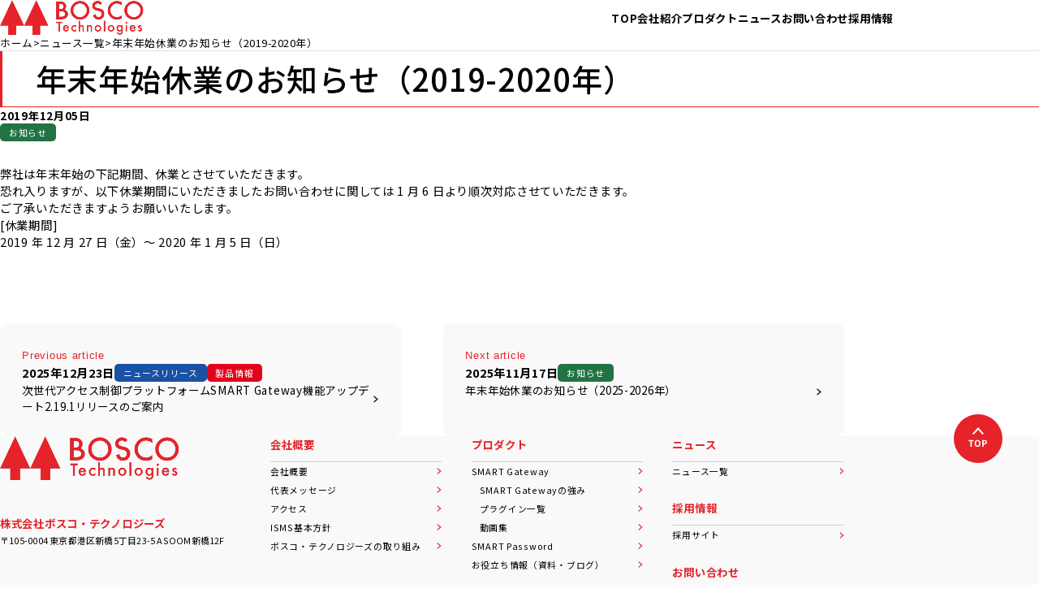

--- FILE ---
content_type: text/html; charset=UTF-8
request_url: https://www.bosco-tech.com/press/announce/new_years_holiday_2019-2020/
body_size: 9481
content:

<!DOCTYPE html>
<html lang="ja">

<head prefix="og:https://ogp.me/ns#">
  <meta charset="UTF-8">
  <title>
    年末年始休業のお知らせ（2019-2020年） | ボスコ・テクノロジーズ  </title>
  <meta name="viewport" content="width=device-width, initial-scale=1.0">
  <link rel="icon" href="https://www.bosco-tech.com/wp-content/themes/bosco-wp/favicon.ico">
  <link rel="preconnect" href="https://fonts.googleapis.com">
  <link rel="preconnect" href="https://fonts.gstatic.com" crossorigin>
  <link rel="preload"
    href="https://fonts.googleapis.com/css2?family=Lato:ital,wght@0,400;0,700;1,400;1,700&family=Noto+Sans+JP:wght@100..900&display=swap"
    as="style" onload="this.onload=null;this.rel='stylesheet'">
  <noscript>
    <link rel="stylesheet"
      href="https://fonts.googleapis.com/css2?family=Lato:ital,wght@0,400;0,700;1,400;1,700&family=Noto+Sans+JP:wght@100..900&display=swap">
  </noscript>
  <link rel="stylesheet" href="https://www.bosco-tech.com/wp-content/themes/bosco-wp/assets/css/bundle.css">
  <link rel="stylesheet" href="https://www.bosco-tech.com/wp-content/themes/bosco-wp/assets/css/common.css">
  <link rel="stylesheet" href="https://www.bosco-tech.com/wp-content/themes/bosco-wp/assets/css/common-corporate.css">
                        <link rel="stylesheet" href="https://www.bosco-tech.com/wp-content/themes/bosco-wp/assets/css/pages/press/single.css">
        <meta name='robots' content='max-image-preview:large' />
<meta name="dlm-version" content="5.1.6"><link rel='dns-prefetch' href='//challenges.cloudflare.com' />
<style id='wp-img-auto-sizes-contain-inline-css' type='text/css'>
img:is([sizes=auto i],[sizes^="auto," i]){contain-intrinsic-size:3000px 1500px}
/*# sourceURL=wp-img-auto-sizes-contain-inline-css */
</style>
<style id='wp-block-library-inline-css' type='text/css'>
:root{--wp-block-synced-color:#7a00df;--wp-block-synced-color--rgb:122,0,223;--wp-bound-block-color:var(--wp-block-synced-color);--wp-editor-canvas-background:#ddd;--wp-admin-theme-color:#007cba;--wp-admin-theme-color--rgb:0,124,186;--wp-admin-theme-color-darker-10:#006ba1;--wp-admin-theme-color-darker-10--rgb:0,107,160.5;--wp-admin-theme-color-darker-20:#005a87;--wp-admin-theme-color-darker-20--rgb:0,90,135;--wp-admin-border-width-focus:2px}@media (min-resolution:192dpi){:root{--wp-admin-border-width-focus:1.5px}}.wp-element-button{cursor:pointer}:root .has-very-light-gray-background-color{background-color:#eee}:root .has-very-dark-gray-background-color{background-color:#313131}:root .has-very-light-gray-color{color:#eee}:root .has-very-dark-gray-color{color:#313131}:root .has-vivid-green-cyan-to-vivid-cyan-blue-gradient-background{background:linear-gradient(135deg,#00d084,#0693e3)}:root .has-purple-crush-gradient-background{background:linear-gradient(135deg,#34e2e4,#4721fb 50%,#ab1dfe)}:root .has-hazy-dawn-gradient-background{background:linear-gradient(135deg,#faaca8,#dad0ec)}:root .has-subdued-olive-gradient-background{background:linear-gradient(135deg,#fafae1,#67a671)}:root .has-atomic-cream-gradient-background{background:linear-gradient(135deg,#fdd79a,#004a59)}:root .has-nightshade-gradient-background{background:linear-gradient(135deg,#330968,#31cdcf)}:root .has-midnight-gradient-background{background:linear-gradient(135deg,#020381,#2874fc)}:root{--wp--preset--font-size--normal:16px;--wp--preset--font-size--huge:42px}.has-regular-font-size{font-size:1em}.has-larger-font-size{font-size:2.625em}.has-normal-font-size{font-size:var(--wp--preset--font-size--normal)}.has-huge-font-size{font-size:var(--wp--preset--font-size--huge)}.has-text-align-center{text-align:center}.has-text-align-left{text-align:left}.has-text-align-right{text-align:right}.has-fit-text{white-space:nowrap!important}#end-resizable-editor-section{display:none}.aligncenter{clear:both}.items-justified-left{justify-content:flex-start}.items-justified-center{justify-content:center}.items-justified-right{justify-content:flex-end}.items-justified-space-between{justify-content:space-between}.screen-reader-text{border:0;clip-path:inset(50%);height:1px;margin:-1px;overflow:hidden;padding:0;position:absolute;width:1px;word-wrap:normal!important}.screen-reader-text:focus{background-color:#ddd;clip-path:none;color:#444;display:block;font-size:1em;height:auto;left:5px;line-height:normal;padding:15px 23px 14px;text-decoration:none;top:5px;width:auto;z-index:100000}html :where(.has-border-color){border-style:solid}html :where([style*=border-top-color]){border-top-style:solid}html :where([style*=border-right-color]){border-right-style:solid}html :where([style*=border-bottom-color]){border-bottom-style:solid}html :where([style*=border-left-color]){border-left-style:solid}html :where([style*=border-width]){border-style:solid}html :where([style*=border-top-width]){border-top-style:solid}html :where([style*=border-right-width]){border-right-style:solid}html :where([style*=border-bottom-width]){border-bottom-style:solid}html :where([style*=border-left-width]){border-left-style:solid}html :where(img[class*=wp-image-]){height:auto;max-width:100%}:where(figure){margin:0 0 1em}html :where(.is-position-sticky){--wp-admin--admin-bar--position-offset:var(--wp-admin--admin-bar--height,0px)}@media screen and (max-width:600px){html :where(.is-position-sticky){--wp-admin--admin-bar--position-offset:0px}}

/*# sourceURL=wp-block-library-inline-css */
</style><style id='global-styles-inline-css' type='text/css'>
:root{--wp--preset--aspect-ratio--square: 1;--wp--preset--aspect-ratio--4-3: 4/3;--wp--preset--aspect-ratio--3-4: 3/4;--wp--preset--aspect-ratio--3-2: 3/2;--wp--preset--aspect-ratio--2-3: 2/3;--wp--preset--aspect-ratio--16-9: 16/9;--wp--preset--aspect-ratio--9-16: 9/16;--wp--preset--color--black: #000000;--wp--preset--color--cyan-bluish-gray: #abb8c3;--wp--preset--color--white: #ffffff;--wp--preset--color--pale-pink: #f78da7;--wp--preset--color--vivid-red: #cf2e2e;--wp--preset--color--luminous-vivid-orange: #ff6900;--wp--preset--color--luminous-vivid-amber: #fcb900;--wp--preset--color--light-green-cyan: #7bdcb5;--wp--preset--color--vivid-green-cyan: #00d084;--wp--preset--color--pale-cyan-blue: #8ed1fc;--wp--preset--color--vivid-cyan-blue: #0693e3;--wp--preset--color--vivid-purple: #9b51e0;--wp--preset--gradient--vivid-cyan-blue-to-vivid-purple: linear-gradient(135deg,rgb(6,147,227) 0%,rgb(155,81,224) 100%);--wp--preset--gradient--light-green-cyan-to-vivid-green-cyan: linear-gradient(135deg,rgb(122,220,180) 0%,rgb(0,208,130) 100%);--wp--preset--gradient--luminous-vivid-amber-to-luminous-vivid-orange: linear-gradient(135deg,rgb(252,185,0) 0%,rgb(255,105,0) 100%);--wp--preset--gradient--luminous-vivid-orange-to-vivid-red: linear-gradient(135deg,rgb(255,105,0) 0%,rgb(207,46,46) 100%);--wp--preset--gradient--very-light-gray-to-cyan-bluish-gray: linear-gradient(135deg,rgb(238,238,238) 0%,rgb(169,184,195) 100%);--wp--preset--gradient--cool-to-warm-spectrum: linear-gradient(135deg,rgb(74,234,220) 0%,rgb(151,120,209) 20%,rgb(207,42,186) 40%,rgb(238,44,130) 60%,rgb(251,105,98) 80%,rgb(254,248,76) 100%);--wp--preset--gradient--blush-light-purple: linear-gradient(135deg,rgb(255,206,236) 0%,rgb(152,150,240) 100%);--wp--preset--gradient--blush-bordeaux: linear-gradient(135deg,rgb(254,205,165) 0%,rgb(254,45,45) 50%,rgb(107,0,62) 100%);--wp--preset--gradient--luminous-dusk: linear-gradient(135deg,rgb(255,203,112) 0%,rgb(199,81,192) 50%,rgb(65,88,208) 100%);--wp--preset--gradient--pale-ocean: linear-gradient(135deg,rgb(255,245,203) 0%,rgb(182,227,212) 50%,rgb(51,167,181) 100%);--wp--preset--gradient--electric-grass: linear-gradient(135deg,rgb(202,248,128) 0%,rgb(113,206,126) 100%);--wp--preset--gradient--midnight: linear-gradient(135deg,rgb(2,3,129) 0%,rgb(40,116,252) 100%);--wp--preset--font-size--small: 13px;--wp--preset--font-size--medium: 20px;--wp--preset--font-size--large: 36px;--wp--preset--font-size--x-large: 42px;--wp--preset--spacing--20: 0.44rem;--wp--preset--spacing--30: 0.67rem;--wp--preset--spacing--40: 1rem;--wp--preset--spacing--50: 1.5rem;--wp--preset--spacing--60: 2.25rem;--wp--preset--spacing--70: 3.38rem;--wp--preset--spacing--80: 5.06rem;--wp--preset--shadow--natural: 6px 6px 9px rgba(0, 0, 0, 0.2);--wp--preset--shadow--deep: 12px 12px 50px rgba(0, 0, 0, 0.4);--wp--preset--shadow--sharp: 6px 6px 0px rgba(0, 0, 0, 0.2);--wp--preset--shadow--outlined: 6px 6px 0px -3px rgb(255, 255, 255), 6px 6px rgb(0, 0, 0);--wp--preset--shadow--crisp: 6px 6px 0px rgb(0, 0, 0);}:where(.is-layout-flex){gap: 0.5em;}:where(.is-layout-grid){gap: 0.5em;}body .is-layout-flex{display: flex;}.is-layout-flex{flex-wrap: wrap;align-items: center;}.is-layout-flex > :is(*, div){margin: 0;}body .is-layout-grid{display: grid;}.is-layout-grid > :is(*, div){margin: 0;}:where(.wp-block-columns.is-layout-flex){gap: 2em;}:where(.wp-block-columns.is-layout-grid){gap: 2em;}:where(.wp-block-post-template.is-layout-flex){gap: 1.25em;}:where(.wp-block-post-template.is-layout-grid){gap: 1.25em;}.has-black-color{color: var(--wp--preset--color--black) !important;}.has-cyan-bluish-gray-color{color: var(--wp--preset--color--cyan-bluish-gray) !important;}.has-white-color{color: var(--wp--preset--color--white) !important;}.has-pale-pink-color{color: var(--wp--preset--color--pale-pink) !important;}.has-vivid-red-color{color: var(--wp--preset--color--vivid-red) !important;}.has-luminous-vivid-orange-color{color: var(--wp--preset--color--luminous-vivid-orange) !important;}.has-luminous-vivid-amber-color{color: var(--wp--preset--color--luminous-vivid-amber) !important;}.has-light-green-cyan-color{color: var(--wp--preset--color--light-green-cyan) !important;}.has-vivid-green-cyan-color{color: var(--wp--preset--color--vivid-green-cyan) !important;}.has-pale-cyan-blue-color{color: var(--wp--preset--color--pale-cyan-blue) !important;}.has-vivid-cyan-blue-color{color: var(--wp--preset--color--vivid-cyan-blue) !important;}.has-vivid-purple-color{color: var(--wp--preset--color--vivid-purple) !important;}.has-black-background-color{background-color: var(--wp--preset--color--black) !important;}.has-cyan-bluish-gray-background-color{background-color: var(--wp--preset--color--cyan-bluish-gray) !important;}.has-white-background-color{background-color: var(--wp--preset--color--white) !important;}.has-pale-pink-background-color{background-color: var(--wp--preset--color--pale-pink) !important;}.has-vivid-red-background-color{background-color: var(--wp--preset--color--vivid-red) !important;}.has-luminous-vivid-orange-background-color{background-color: var(--wp--preset--color--luminous-vivid-orange) !important;}.has-luminous-vivid-amber-background-color{background-color: var(--wp--preset--color--luminous-vivid-amber) !important;}.has-light-green-cyan-background-color{background-color: var(--wp--preset--color--light-green-cyan) !important;}.has-vivid-green-cyan-background-color{background-color: var(--wp--preset--color--vivid-green-cyan) !important;}.has-pale-cyan-blue-background-color{background-color: var(--wp--preset--color--pale-cyan-blue) !important;}.has-vivid-cyan-blue-background-color{background-color: var(--wp--preset--color--vivid-cyan-blue) !important;}.has-vivid-purple-background-color{background-color: var(--wp--preset--color--vivid-purple) !important;}.has-black-border-color{border-color: var(--wp--preset--color--black) !important;}.has-cyan-bluish-gray-border-color{border-color: var(--wp--preset--color--cyan-bluish-gray) !important;}.has-white-border-color{border-color: var(--wp--preset--color--white) !important;}.has-pale-pink-border-color{border-color: var(--wp--preset--color--pale-pink) !important;}.has-vivid-red-border-color{border-color: var(--wp--preset--color--vivid-red) !important;}.has-luminous-vivid-orange-border-color{border-color: var(--wp--preset--color--luminous-vivid-orange) !important;}.has-luminous-vivid-amber-border-color{border-color: var(--wp--preset--color--luminous-vivid-amber) !important;}.has-light-green-cyan-border-color{border-color: var(--wp--preset--color--light-green-cyan) !important;}.has-vivid-green-cyan-border-color{border-color: var(--wp--preset--color--vivid-green-cyan) !important;}.has-pale-cyan-blue-border-color{border-color: var(--wp--preset--color--pale-cyan-blue) !important;}.has-vivid-cyan-blue-border-color{border-color: var(--wp--preset--color--vivid-cyan-blue) !important;}.has-vivid-purple-border-color{border-color: var(--wp--preset--color--vivid-purple) !important;}.has-vivid-cyan-blue-to-vivid-purple-gradient-background{background: var(--wp--preset--gradient--vivid-cyan-blue-to-vivid-purple) !important;}.has-light-green-cyan-to-vivid-green-cyan-gradient-background{background: var(--wp--preset--gradient--light-green-cyan-to-vivid-green-cyan) !important;}.has-luminous-vivid-amber-to-luminous-vivid-orange-gradient-background{background: var(--wp--preset--gradient--luminous-vivid-amber-to-luminous-vivid-orange) !important;}.has-luminous-vivid-orange-to-vivid-red-gradient-background{background: var(--wp--preset--gradient--luminous-vivid-orange-to-vivid-red) !important;}.has-very-light-gray-to-cyan-bluish-gray-gradient-background{background: var(--wp--preset--gradient--very-light-gray-to-cyan-bluish-gray) !important;}.has-cool-to-warm-spectrum-gradient-background{background: var(--wp--preset--gradient--cool-to-warm-spectrum) !important;}.has-blush-light-purple-gradient-background{background: var(--wp--preset--gradient--blush-light-purple) !important;}.has-blush-bordeaux-gradient-background{background: var(--wp--preset--gradient--blush-bordeaux) !important;}.has-luminous-dusk-gradient-background{background: var(--wp--preset--gradient--luminous-dusk) !important;}.has-pale-ocean-gradient-background{background: var(--wp--preset--gradient--pale-ocean) !important;}.has-electric-grass-gradient-background{background: var(--wp--preset--gradient--electric-grass) !important;}.has-midnight-gradient-background{background: var(--wp--preset--gradient--midnight) !important;}.has-small-font-size{font-size: var(--wp--preset--font-size--small) !important;}.has-medium-font-size{font-size: var(--wp--preset--font-size--medium) !important;}.has-large-font-size{font-size: var(--wp--preset--font-size--large) !important;}.has-x-large-font-size{font-size: var(--wp--preset--font-size--x-large) !important;}
/*# sourceURL=global-styles-inline-css */
</style>

<style id='classic-theme-styles-inline-css' type='text/css'>
/*! This file is auto-generated */
.wp-block-button__link{color:#fff;background-color:#32373c;border-radius:9999px;box-shadow:none;text-decoration:none;padding:calc(.667em + 2px) calc(1.333em + 2px);font-size:1.125em}.wp-block-file__button{background:#32373c;color:#fff;text-decoration:none}
/*# sourceURL=/wp-includes/css/classic-themes.min.css */
</style>
<link rel='stylesheet' id='contact-form-7-css' href='https://www.bosco-tech.com/wp-content/plugins/contact-form-7/includes/css/styles.css?ver=6.1.4' type='text/css' media='all' />
<link rel='stylesheet' id='wpcf7-redirect-script-frontend-css' href='https://www.bosco-tech.com/wp-content/plugins/wpcf7-redirect/build/assets/frontend-script.css?ver=2c532d7e2be36f6af233' type='text/css' media='all' />
<script type="text/javascript" src="https://www.bosco-tech.com/wp-includes/js/jquery/jquery.min.js?ver=3.7.1" id="jquery-core-js"></script>
<script type="text/javascript" src="https://www.bosco-tech.com/wp-includes/js/jquery/jquery-migrate.min.js?ver=3.4.1" id="jquery-migrate-js"></script>
<script>
(function(w, d, s, l, i) {
  w[l] = w[l] || [];
  w[l].push({
    'gtm.start': new Date().getTime(),
    event: 'gtm.js'
  });
  var f = d.getElementsByTagName(s)[0],
    j = d.createElement(s),
    dl = l != 'dataLayer' ? '&l=' + l : '';
  j.async = true;
  j.src =
    'https://www.googletagmanager.com/gtm.js?id=' + i + dl;
  f.parentNode.insertBefore(j, f);
})(window, document, 'script', 'dataLayer', 'GTM-MN8MRJN');
</script>
<style type="text/css">
.lcp_date {
  margin-right: 1rem !important;
}

a.more_info_link {
  font-size: 0.5em;
  margin-top: 1em;
  color: #6c757d;
  float: right;
}
</style>
<meta property="og:type" content="article"><meta property="og:title" content="年末年始休業のお知らせ（2019-2020年） | ボスコ・テクノロジーズ"><meta property="og:description" content="弊社は年末年始の下記期間、休業とさせていただきます。
2019 年 12 月 27 日（金）～ 2029 年 1 月 5 日（日）"><meta property="og:url" content="https://www.bosco-tech.com/press/announce/new_years_holiday_2019-2020/"><meta property="og:site_name" content="ボスコ・テクノロジーズ"><meta property="og:image" content="https://www.bosco-tech.com/wp-content/themes/bosco-wp/assets/images/common/ogp.png"><meta name="twitter:card" content="summary_large_image"><meta name="twitter:title" content="年末年始休業のお知らせ（2019-2020年） | ボスコ・テクノロジーズ"><meta name="twitter:description" content="弊社は年末年始の下記期間、休業とさせていただきます。
2019 年 12 月 27 日（金）～ 2029 年 1 月 5 日（日）"><meta name="twitter:image" content="https://www.bosco-tech.com/wp-content/themes/bosco-wp/assets/images/common/ogp.png"></head>

<body>
        <header class="l-header l-header--page">
            <div class="l-header__inner">
        <h1 class="l-header__logo">
          <a href="https://www.bosco-tech.com" class="l-header__logo-link" aria-label="BOSCO Technologies">
            <picture class="l-header__logo-image">
              <source srcset="https://www.bosco-tech.com/wp-content/themes/bosco-wp/assets/images/common/logo-bosco.webp"
                type="image/webp">
              <img src="https://www.bosco-tech.com/wp-content/themes/bosco-wp/assets/images/common/logo-bosco.png"
                alt="BOSCO Technologies" width="221" height="54">
            </picture>
          </a>
        </h1>
        <button class=" p-hamburger js-hamburger" aria-label="ハンバーガーメニュー">
  <span class="p-hamburger__main">
    <span class="p-hamburger__line"></span>
    <span class="p-hamburger__line"></span>
    <span class="p-hamburger__line"></span>
  </span>
</button>        <div class="l-header__nav-container">
          <nav class="l-header__nav">
  <ul class="l-header__list">
        <li class="l-header__item">
        <a href="/"
    class="l-header__link"
    target="" >
        <span class="l-header__link-text">TOP</span>

            <span class="l-header__internal-icon u-hidden-pc" aria-hidden="true"></span>
          </a>
    
  </li>
<li class="l-header__item">
        <div class="l-header__link js-has-subumenu">
        <span class="l-header__nav-title-ja">会社紹介</span>
        <span class="l-header__nav-icon u-hidden-pc">
      <span class="l-header__nav-icon-bar"></span>
      <span class="l-header__nav-icon-bar"></span>
    </span>
      </div>
    
      <div class="l-header__submenu">      <div class="l-header__submenu-inner">
        <ul class="l-header__submenu-list" style="margin-left: 0px;">
          <li class="l-header__submenu-item">
      <a href="https://www.bosco-tech.com/about/" class="l-header__submenu-link"
    target="" >
        <span class="l-header__submenu-text">会社概要</span>

            <span class="l-header__submenu-internal-icon" aria-hidden="true"></span>
          </a>
  
  </li>
<li class="l-header__submenu-item">
      <a href="https://www.bosco-tech.com/about/message/" class="l-header__submenu-link"
    target="" >
        <span class="l-header__submenu-text">代表メッセージ</span>

            <span class="l-header__submenu-internal-icon" aria-hidden="true"></span>
          </a>
  
  </li>
<li class="l-header__submenu-item">
      <a href="https://www.bosco-tech.com/about/access/" class="l-header__submenu-link"
    target="" >
        <span class="l-header__submenu-text">アクセス</span>

            <span class="l-header__submenu-internal-icon" aria-hidden="true"></span>
          </a>
  
  </li>
<li class="l-header__submenu-item">
      <a href="https://www.bosco-tech.com/about/isms/" class="l-header__submenu-link"
    target="" >
        <span class="l-header__submenu-text">ISMS基本方針</span>

            <span class="l-header__submenu-internal-icon" aria-hidden="true"></span>
          </a>
  
  </li>
<li class="l-header__submenu-item">
      <a href="https://www.bosco-tech.com/about/health-management/" class="l-header__submenu-link"
    target="" >
        <span class="l-header__submenu-text">ボスコ・テクノロジーズの取り組み</span>

            <span class="l-header__submenu-internal-icon" aria-hidden="true"></span>
          </a>
  
  </li>
        </ul>
      </div>
    </div>  </li>
<li class="l-header__item">
        <div class="l-header__link js-has-subumenu">
        <span class="l-header__nav-title-ja">プロダクト</span>
        <span class="l-header__nav-icon u-hidden-pc">
      <span class="l-header__nav-icon-bar"></span>
      <span class="l-header__nav-icon-bar"></span>
    </span>
      </div>
    
      <div class="l-header__submenu">      <div class="l-header__submenu-inner">
        <ul class="l-header__submenu-list" style="margin-left: 0px;">
          <li class="l-header__submenu-item">
      <a href="https://www.bosco-tech.com/smart-gw/" class="l-header__submenu-link"
    target="" >
        <span class="l-header__submenu-text">SMART Gateway</span>

            <span class="l-header__submenu-internal-icon" aria-hidden="true"></span>
          </a>
  
            <div class="l-header__submenu-inner">
        <ul class="l-header__submenu-list" style="margin-left: 10px;">
          <li class="l-header__submenu-item">
      <a href="https://www.bosco-tech.com/smart-gw/plugin/" class="l-header__submenu-link"
    target="" >
        <span class="l-header__submenu-text">プラグイン一覧</span>

            <span class="l-header__submenu-internal-icon" aria-hidden="true"></span>
          </a>
  
  </li>
<li class="l-header__submenu-item">
      <a href="https://www.bosco-tech.com/smart-gw/management/" class="l-header__submenu-link"
    target="" >
        <span class="l-header__submenu-text">SMART Gatewayの強み</span>

            <span class="l-header__submenu-internal-icon" aria-hidden="true"></span>
          </a>
  
  </li>
<li class="l-header__submenu-item">
      <a href="https://www.bosco-tech.com/smart-gw/demo-video/" class="l-header__submenu-link"
    target="" >
        <span class="l-header__submenu-text">動画集</span>

            <span class="l-header__submenu-internal-icon" aria-hidden="true"></span>
          </a>
  
  </li>
        </ul>
      </div>
      </li>
<li class="l-header__submenu-item">
      <a href="https://www.bosco-tech.com/smartpassword/" class="l-header__submenu-link"
    target="" >
        <span class="l-header__submenu-text">SMART Password</span>

            <span class="l-header__submenu-internal-icon" aria-hidden="true"></span>
          </a>
  
  </li>
<li class="l-header__submenu-item">
      <a href="https://www.bosco-tech.com/document/" class="l-header__submenu-link"
    target="" >
        <span class="l-header__submenu-text">お役立ち情報（資料・ブログ）</span>

            <span class="l-header__submenu-internal-icon" aria-hidden="true"></span>
          </a>
  
  </li>
        </ul>
      </div>
    </div>  </li>
<li class="l-header__item">
        <a href="https://www.bosco-tech.com/press/"
    class="l-header__link"
    target="" >
        <span class="l-header__link-text">ニュース</span>

            <span class="l-header__internal-icon u-hidden-pc" aria-hidden="true"></span>
          </a>
    
  </li>
<li class="l-header__item">
        <a href="https://www.bosco-tech.com/contact/"
    class="l-header__link"
    target="" >
        <span class="l-header__link-text">お問い合わせ</span>

            <span class="l-header__internal-icon u-hidden-pc" aria-hidden="true"></span>
          </a>
    
  </li>
<li class="l-header__item">
        <a href="https://www.bosco-tech.com/careers/"
    class="l-header__link"
    target="" >
        <span class="l-header__link-text">採用情報</span>

            <span class="l-header__internal-icon u-hidden-pc" aria-hidden="true"></span>
          </a>
    
  </li>
          </ul>
  </nav>
        </div>
      </div>
    </header>  <main class="l-news">
    

<div class="p-breadcrumbs ">
  <div class="p-breadcrumbs__container">
    <nav class="p-breadcrumbs__nav" aria-label="Breadcrumb">
      <ol class="p-breadcrumbs__list" itemscope itemtype="https://schema.org/BreadcrumbList">
                <li class="p-breadcrumbs__item" itemprop="itemListElement" itemscope itemtype="https://schema.org/ListItem">
                    <a class="p-breadcrumbs__link" itemprop="item" href="https://www.bosco-tech.com/">
            <span class="p-breadcrumbs__text" itemprop="name">ホーム</span>
          </a>
                    <meta itemprop="position" content="1" />
        </li>
                <li class="p-breadcrumbs__item" itemprop="itemListElement" itemscope itemtype="https://schema.org/ListItem">
                    <a class="p-breadcrumbs__link" itemprop="item" href="/press/">
            <span class="p-breadcrumbs__text" itemprop="name">ニュース一覧</span>
          </a>
                    <meta itemprop="position" content="2" />
        </li>
                <li class="p-breadcrumbs__item" itemprop="itemListElement" itemscope itemtype="https://schema.org/ListItem">
                    <span class="p-breadcrumbs__text" itemprop="name">年末年始休業のお知らせ（2019-2020年）</span>
                    <meta itemprop="position" content="3" />
        </li>
              </ol>
    </nav>
  </div>
</div>

    <section class="p-kv p-kv--page js-kv l-news__kv">
      <div class="p-kv__container">
        <div class="p-kv__inner">
          <h1 class="p-kv__heading">
            <span class="p-kv__heading-ja">年末年始休業のお知らせ（2019-2020年）</span>
          </h1>
        </div>
      </div>
    </section>
    <div class="l-news__container">
      <div class="l-news__inner">
        <article class="p-article">
          <div class="p-article__header">
            <div class="p-article__meta">
              <time class="p-article__date c-date"
                datetime="2019-12-05">2019年12月05日</time>
                            <span class="p-article__categories c-categories">
                                                <span class="p-article__category c-category"
                  style="background-color: #217343">
                  お知らせ                </span>
                              </span>
                          </div>
          </div>
          <div class="entry-body">
            <p>弊社は年末年始の下記期間、休業とさせていただきます。<br />
恐れ入りますが、以下休業期間にいただきましたお問い合わせに関しては 1 月 6 日より順次対応させていただきます。<br />
ご了承いただきますようお願いいたします。<br />
[休業期間]<br />
2019 年 12 月 27 日（金）～ 2020 年 1 月 5 日（日）</p>
          </div>
        </article>
        <div class="p-article-navigation">
          <div class="p-article-navigation__container">
            <div class="p-article-navigation__inner">
                            <nav class="p-article-navigation__nav">
                <a href="https://www.bosco-tech.com/press/news/smartgw-ver2191/"
                  class="p-article-navigation__link p-article-navigation__link--prev">
                  <div class="p-article-navigation__label">
                    <span class="p-article-navigation__label-text">Previous article</span>
                  </div>
                  <div class="p-article-navigation__content">
                    <div class="p-article-navigation__meta">
                      <time class="p-article-navigation__date c-date">2025年12月23日</time>
                      <span class="p-article-navigation__categories c-categories">
                                                <span class="p-article-navigation__category c-category"
                          style="background-color: #1a51a5">
                          ニュースリリース                        </span>
                                                <span class="p-article-navigation__category c-category"
                          style="background-color: #e4001c">
                          製品情報                        </span>
                                              </span>
                    </div>
                    <div class="p-article-navigation__title-area">
                      <h3 class="p-article-navigation__title">
                        次世代アクセス制御プラットフォームSMART Gateway機能アップデート2.19.1リリースのご案内 </h3>
                      <div class="p-article-navigation__arrow"></div>
                    </div>
                  </div>
                </a>
                <a href="https://www.bosco-tech.com/press/announce/new_years_holiday_2025-2026/"
                  class="p-article-navigation__link p-article-navigation__link--next">
                  <div class="p-article-navigation__label">
                    <span class="p-article-navigation__label-text">Next article</span>

                  </div>
                  <div class="p-article-navigation__content">
                    <div class="p-article-navigation__meta">
                      <time class="p-article-navigation__date c-date">2025年11月17日</time>
                      <span class="p-article-navigation__categories c-categories">
                                                <span class="p-article-navigation__category c-category"
                          style="background-color: #217343">
                          お知らせ                        </span>
                                              </span>
                    </div>
                    <div class="p-article-navigation__title-area">
                      <h3 class="p-article-navigation__title">
                        年末年始休業のお知らせ（2025-2026年）                      </h3>
                      <div class="p-article-navigation__arrow"></div>
                    </div>
                  </div>
                </a>
              </nav>
                          </div>
          </div>
        </div>
      </div>
    </div>
  </main>  <footer class="l-footer">
    <div class="l-footer__inner">
      <div class="l-footer__content">
        <div class="l-footer__company">
          <div class="l-footer__logo">
            <picture class="l-footer__logo-image">
              <source srcset="https://www.bosco-tech.com/wp-content/themes/bosco-wp/assets/images/common/logo-bosco.webp"
                type="image/webp">
              <img src="https://www.bosco-tech.com/wp-content/themes/bosco-wp/assets/images/common/logo-bosco.png"
                alt="BOSCO Technologies" width="221" height="54">
            </picture>
          </div>
          <div class="l-footer__company-info">
            <p class="l-footer__company-name">株式会社ボスコ・テクノロジーズ</p>
            <p class="l-footer__company-address">〒105-0004 東京都港区新橋5丁目23-5<br class="u-hidden-pc"> ASOOM新橋12F</p>
          </div>
        </div>
        <nav class="l-footer__nav u-hidden-sp">
  <ul class="l-footer__nav-list">
    <li class="l-footer__nav-item">
  <div class="l-footer__nav-category">
        <span class="l-footer__nav-category-link">
            <span class="l-footer__nav-category-ja">会社概要</span>
    </span>
      </div>

    <ul class="l-footer__nav-sublist">
    <li class="l-footer__nav-subitem" style="padding-right: 0px;">
  <a href="https://www.bosco-tech.com/about/" class="l-footer__nav-sublink"
    target="">
    会社概要        <span class="l-footer__nav-internal-icon" aria-hidden="true"></span>
      </a>

  </li>
<li class="l-footer__nav-subitem" style="padding-right: 0px;">
  <a href="https://www.bosco-tech.com/about/message/" class="l-footer__nav-sublink"
    target="">
    代表メッセージ        <span class="l-footer__nav-internal-icon" aria-hidden="true"></span>
      </a>

  </li>
<li class="l-footer__nav-subitem" style="padding-right: 0px;">
  <a href="https://www.bosco-tech.com/about/access/" class="l-footer__nav-sublink"
    target="">
    アクセス        <span class="l-footer__nav-internal-icon" aria-hidden="true"></span>
      </a>

  </li>
<li class="l-footer__nav-subitem" style="padding-right: 0px;">
  <a href="https://www.bosco-tech.com/about/isms/" class="l-footer__nav-sublink"
    target="">
    ISMS基本方針        <span class="l-footer__nav-internal-icon" aria-hidden="true"></span>
      </a>

  </li>
<li class="l-footer__nav-subitem" style="padding-right: 0px;">
  <a href="https://www.bosco-tech.com/about/health-management/" class="l-footer__nav-sublink"
    target="">
    ボスコ・テクノロジーズの取り組み        <span class="l-footer__nav-internal-icon" aria-hidden="true"></span>
      </a>

  </li>
  </ul>
  </li>
<li class="l-footer__nav-item">
  <div class="l-footer__nav-category">
        <span class="l-footer__nav-category-link">
            <span class="l-footer__nav-category-ja">プロダクト</span>
    </span>
      </div>

    <ul class="l-footer__nav-sublist">
    <li class="l-footer__nav-subitem" style="padding-right: 0px;">
  <a href="https://www.bosco-tech.com/smart-gw/" class="l-footer__nav-sublink"
    target="">
    SMART Gateway        <span class="l-footer__nav-internal-icon" aria-hidden="true"></span>
      </a>

    <ul class="l-footer__nav-sublist" style="margin-left: 10px;">
    <li class="l-footer__nav-subitem" style="padding-right: 0px;">
  <a href="https://www.bosco-tech.com/smart-gw/management/" class="l-footer__nav-sublink"
    target="">
    SMART Gatewayの強み        <span class="l-footer__nav-internal-icon" aria-hidden="true"></span>
      </a>

  </li>
<li class="l-footer__nav-subitem" style="padding-right: 0px;">
  <a href="https://www.bosco-tech.com/smart-gw/plugin/" class="l-footer__nav-sublink"
    target="">
    プラグイン一覧        <span class="l-footer__nav-internal-icon" aria-hidden="true"></span>
      </a>

  </li>
<li class="l-footer__nav-subitem" style="padding-right: 0px;">
  <a href="https://www.bosco-tech.com/smart-gw/demo-video/" class="l-footer__nav-sublink"
    target="">
    動画集        <span class="l-footer__nav-internal-icon" aria-hidden="true"></span>
      </a>

  </li>
  </ul>
  </li>
<li class="l-footer__nav-subitem" style="padding-right: 0px;">
  <a href="https://www.bosco-tech.com/smartpassword/" class="l-footer__nav-sublink"
    target="">
    SMART Password        <span class="l-footer__nav-internal-icon" aria-hidden="true"></span>
      </a>

  </li>
<li class="l-footer__nav-subitem" style="padding-right: 0px;">
  <a href="https://www.bosco-tech.com/document/" class="l-footer__nav-sublink"
    target="">
    お役立ち情報（資料・ブログ）        <span class="l-footer__nav-internal-icon" aria-hidden="true"></span>
      </a>

  </li>
  </ul>
  </li>
<li class="l-footer__nav-item">
  <div class="l-footer__nav-category">
        <span class="l-footer__nav-category-link">
            <span class="l-footer__nav-category-ja">ニュース</span>
    </span>
      </div>

    <ul class="l-footer__nav-sublist">
    <li class="l-footer__nav-subitem" style="padding-right: 0px;">
  <a href="https://www.bosco-tech.com/press/" class="l-footer__nav-sublink"
    target="">
    ニュース一覧        <span class="l-footer__nav-internal-icon" aria-hidden="true"></span>
      </a>

  </li>
  </ul>
  </li>
<li class="l-footer__nav-item">
  <div class="l-footer__nav-category">
        <span class="l-footer__nav-category-link">
            <span class="l-footer__nav-category-ja">採用情報</span>
    </span>
      </div>

    <ul class="l-footer__nav-sublist">
    <li class="l-footer__nav-subitem" style="padding-right: 0px;">
  <a href="https://www.bosco-tech.com/careers/" class="l-footer__nav-sublink"
    target="">
    採用サイト        <span class="l-footer__nav-internal-icon" aria-hidden="true"></span>
      </a>

  </li>
  </ul>
  </li>
<li class="l-footer__nav-item">
  <div class="l-footer__nav-category">
        <span class="l-footer__nav-category-link">
            <span class="l-footer__nav-category-ja">お問い合わせ</span>
    </span>
      </div>

    <ul class="l-footer__nav-sublist">
    <li class="l-footer__nav-subitem" style="padding-right: 0px;">
  <a href="https://www.bosco-tech.com/contact/" class="l-footer__nav-sublink"
    target="">
    お問い合わせ        <span class="l-footer__nav-internal-icon" aria-hidden="true"></span>
      </a>

  </li>
  </ul>
  </li>
  </ul>
</nav>
      </div>
      <div class="l-footer__bottom">
        
<div class="l-footer__links u-hidden-sp">
  <ul class="l-footer__links-list">
        <li class="l-footer__links-item">
      <a href="https://www.bosco-tech.com/terms/" class="l-footer__links-link"
        target="">
        個人情報保護方針      </a>
    </li>
        <li class="l-footer__links-item">
      <a href="https://www.bosco-tech.com/privacy-policy/" class="l-footer__links-link"
        target="">
        プライバシーポリシー      </a>
    </li>
        <li class="l-footer__links-item">
      <a href="https://www.bosco-tech.com/harassment-policy/" class="l-footer__links-link"
        target="">
        ハラスメントに対する基本方針      </a>
    </li>
        <li class="l-footer__links-item">
      <a href="https://www.bosco-tech.com/code-of-conduct/" class="l-footer__links-link"
        target="">
        行動規範      </a>
    </li>
        <li class="l-footer__links-item">
      <a href="https://www.bosco-tech.com/human-rights-policy/" class="l-footer__links-link"
        target="">
        人権方針      </a>
    </li>
      </ul>
</div>
        <p class="l-footer__copyright">Copyright BOSCO Technologies Inc.</p>
      </div>
    </div>
    <div class="l-footer-to-top">
      <button class="l-footer-to-top__button js-to-top-button" aria-label="上へ戻る">
        <img class="l-footer-to-top__button-image"
          src="https://www.bosco-tech.com/wp-content/themes/bosco-wp/assets/images/common/to_top.svg" alt="上へ戻る" width="60" height="60">
      </button>
    </div>
  </footer>
  <script src="https://www.bosco-tech.com/wp-content/themes/bosco-wp/assets/js/bundle.js"></script>
  <script src="https://www.bosco-tech.com/wp-content/themes/bosco-wp/assets/js/common.js"></script>
  <script src="https://www.bosco-tech.com/wp-content/themes/bosco-wp/assets/libs/bootstrap-4/js/bootstrap.min.js">
  </script>
      <script type="speculationrules">
{"prefetch":[{"source":"document","where":{"and":[{"href_matches":"/*"},{"not":{"href_matches":["/wp-*.php","/wp-admin/*","/wp-content/uploads/*","/wp-content/*","/wp-content/plugins/*","/wp-content/themes/bosco-wp/*","/*\\?(.+)"]}},{"not":{"selector_matches":"a[rel~=\"nofollow\"]"}},{"not":{"selector_matches":".no-prefetch, .no-prefetch a"}}]},"eagerness":"conservative"}]}
</script>
<script type="text/javascript" src="https://www.bosco-tech.com/wp-includes/js/dist/hooks.min.js?ver=dd5603f07f9220ed27f1" id="wp-hooks-js"></script>
<script type="text/javascript" src="https://www.bosco-tech.com/wp-includes/js/dist/i18n.min.js?ver=c26c3dc7bed366793375" id="wp-i18n-js"></script>
<script type="text/javascript" id="wp-i18n-js-after">
/* <![CDATA[ */
wp.i18n.setLocaleData( { 'text direction\u0004ltr': [ 'ltr' ] } );
//# sourceURL=wp-i18n-js-after
/* ]]> */
</script>
<script type="text/javascript" src="https://www.bosco-tech.com/wp-content/plugins/contact-form-7/includes/swv/js/index.js?ver=6.1.4" id="swv-js"></script>
<script type="text/javascript" id="contact-form-7-js-before">
/* <![CDATA[ */
var wpcf7 = {
    "api": {
        "root": "https:\/\/www.bosco-tech.com\/wp-json\/",
        "namespace": "contact-form-7\/v1"
    }
};
//# sourceURL=contact-form-7-js-before
/* ]]> */
</script>
<script type="text/javascript" src="https://www.bosco-tech.com/wp-content/plugins/contact-form-7/includes/js/index.js?ver=6.1.4" id="contact-form-7-js"></script>
<script type="text/javascript" id="wpcf7-redirect-script-js-extra">
/* <![CDATA[ */
var wpcf7r = {"ajax_url":"https://www.bosco-tech.com/wp-admin/admin-ajax.php"};
//# sourceURL=wpcf7-redirect-script-js-extra
/* ]]> */
</script>
<script type="text/javascript" src="https://www.bosco-tech.com/wp-content/plugins/wpcf7-redirect/build/assets/frontend-script.js?ver=2c532d7e2be36f6af233" id="wpcf7-redirect-script-js"></script>
<script type="text/javascript" src="https://challenges.cloudflare.com/turnstile/v0/api.js" id="cloudflare-turnstile-js" data-wp-strategy="async"></script>
<script type="text/javascript" id="cloudflare-turnstile-js-after">
/* <![CDATA[ */
document.addEventListener( 'wpcf7submit', e => turnstile.reset() );
//# sourceURL=cloudflare-turnstile-js-after
/* ]]> */
</script>
<script type="text/javascript" id="dlm-xhr-js-extra">
/* <![CDATA[ */
var dlmXHRtranslations = {"error":"An error occurred while trying to download the file. Please try again.","not_found":"Download does not exist.","no_file_path":"No file path defined.","no_file_paths":"No file paths defined.","filetype":"Download is not allowed for this file type.","file_access_denied":"Access denied to this file.","access_denied":"Access denied. You do not have permission to download this file.","security_error":"Something is wrong with the file path.","file_not_found":"File not found."};
//# sourceURL=dlm-xhr-js-extra
/* ]]> */
</script>
<script type="text/javascript" id="dlm-xhr-js-before">
/* <![CDATA[ */
const dlmXHR = {"xhr_links":{"class":["download-link","download-button"]},"prevent_duplicates":true,"ajaxUrl":"https:\/\/www.bosco-tech.com\/wp-admin\/admin-ajax.php"}; dlmXHRinstance = {}; const dlmXHRGlobalLinks = "https://www.bosco-tech.com/download/"; const dlmNonXHRGlobalLinks = []; dlmXHRgif = "https://www.bosco-tech.com/wp-includes/images/spinner.gif"; const dlmXHRProgress = "1"
//# sourceURL=dlm-xhr-js-before
/* ]]> */
</script>
<script type="text/javascript" src="https://www.bosco-tech.com/wp-content/plugins/download-monitor/assets/js/dlm-xhr.min.js?ver=5.1.6" id="dlm-xhr-js"></script>
<script type="text/javascript" id="dlm-xhr-js-after">
/* <![CDATA[ */
document.addEventListener("dlm-xhr-modal-data", function(event) { if ("undefined" !== typeof event.detail.headers["x-dlm-tc-required"]) { event.detail.data["action"] = "dlm_terms_conditions_modal"; event.detail.data["dlm_modal_response"] = "true"; }});
document.addEventListener("dlm-xhr-modal-data", function(event) {if ("undefined" !== typeof event.detail.headers["x-dlm-members-locked"]) {event.detail.data["action"] = "dlm_members_conditions_modal";event.detail.data["dlm_modal_response"] = "true";event.detail.data["dlm_members_form_redirect"] = "https://www.bosco-tech.com/press/announce/new_years_holiday_2019-2020/";}});
//# sourceURL=dlm-xhr-js-after
/* ]]> */
</script>
  </body>

  </html>


--- FILE ---
content_type: text/css
request_url: https://www.bosco-tech.com/wp-content/themes/bosco-wp/assets/css/common-corporate.css
body_size: 41308
content:
:root{--color-red: #e52329;--bg-pink: #ece5e5}*{image-rendering:-webkit-optimize-contrast;backface-visibility:hidden;-webkit-backface-visibility:hidden;-moz-backface-visibility:hidden;-webkit-font-smoothing:antialiased;-moz-osx-font-smoothing:grayscale}html{scroll-behavior:smooth}body{min-width:320px;margin:auto;color:#000;font-family:"Noto Sans JP",sans-serif;font-optical-sizing:auto;font-weight:500;font-size:clamp(.6rem,0.14rem + 0.95vw,1rem);font-weight:400;font-style:normal;line-height:1.5;letter-spacing:.05em;position:relative}@media(max-width: 767px){body{font-size:3.26vw}}body.is-hidden{height:100%;overflow:hidden}img,video{display:block;max-width:100%;height:auto;image-rendering:-webkit-optimize-contrast}@media(max-width: 767px){img,video{width:100%}}main{overflow:clip}@media(max-width: 767px){main{overflow:hidden}}a,button{transition:all .3s}a{display:block;color:inherit;text-decoration:none}input:focus,select:focus{outline:none}picture{display:block}.l-header{position:fixed;top:0;left:0;width:100%;z-index:1000;transition:all .3s;background:#fff}@media(max-width: 767px){.l-header{height:18.6vw}}.l-header--page{position:sticky;background:#fff}.l-header__inner{max-width:1100px;margin-inline:auto}@media(max-width: 1100px){.l-header__inner{padding-inline:clamp(.75rem,0.18rem + 1.19vw,1.25rem)}}@media(max-width: 767px){.l-header__inner{max-width:100%;padding-inline:8.14vw}}.l-header__inner{width:100%;padding-block:clamp(.825rem,0.2rem + 1.31vw,1.375rem);transition:all .3s;display:flex;align-items:center;justify-content:space-between}@media(max-width: 767px){.l-header__inner{height:100%;position:relative;z-index:100;padding-inline:3.72vw 0}}.l-header__logo{position:relative;z-index:10}.l-header__logo-image{width:clamp(7.35rem,1.75rem + 11.67vw,12.25rem)}@media(max-width: 767px){.l-header__logo-image{width:36.51vw}}@media(max-width: 767px){.l-header__nav-container{position:fixed;left:0;top:18.6vw;width:100vw;height:100dvh;transform:translateX(-150%);display:flex;align-items:initial;flex-direction:column;overflow-y:scroll;z-index:-1;pointer-events:none;transition:transform .5s;background:#f9f9f9;gap:7.44vw;padding:7.44vw 12.09vw 32.56vw}.l-header__nav-container.is-open{transform:translateX(0);pointer-events:all}}.l-header__nav{display:flex;align-items:center;gap:clamp(1.5rem,0.36rem + 2.38vw,2.5rem)}@media(max-width: 767px){.l-header__nav{flex-direction:column;align-items:initial;gap:13.95vw}}.l-header__list{display:flex;align-items:center;gap:2em;position:relative}@media(max-width: 767px){.l-header__list{align-items:initial;flex-direction:column;gap:4.65vw}}.l-header__item{position:relative}@media(max-width: 767px){.l-header__item:first-child{display:none}}@media(max-width: 767px){.l-header__item:not(:has(.l-header__submenu)):not(:first-child) .l-header__link{border-bottom:1px solid var(--color-red);display:flex;align-items:center;justify-content:space-between}}.l-header__link{font-size:clamp(.5625rem,0.13rem + 0.89vw,.9375rem);font-weight:700;transition:all .3s}@media(max-width: 767px){.l-header__link{color:var(--color-red);font-size:3.72vw;cursor:pointer;padding-block:6.98vw 4.65vw;gap:0}}.l-header__link:hover{color:var(--color-red)}.l-header__internal-icon{content:"";background:url("data:image/svg+xml;charset=utf8,%3Csvg%20width%3D%2217%22%20height%3D%2217%22%20viewBox%3D%220%200%2017%2017%22%20fill%3D%22none%22%20xmlns%3D%22http%3A%2F%2Fwww.w3.org%2F2000%2Fsvg%22%3E%3Crect%20width%3D%2215.9259%22%20height%3D%2215.9259%22%20transform%3D%22translate(0.574219%200.388672)%22%20fill%3D%22white%22%20fill-opacity%3D%220.01%22%2F%3E%3Cpath%20d%3D%22M12.379%207.62941C9.87899%205.4594%207.37899%203.2994%204.87899%201.1294C4.39899%200.709405%203.68899%201.4094%204.16899%201.8394C6.52899%203.8894%208.89899%205.9394%2011.259%207.9894C8.89899%2010.0294%206.53899%2012.0794%204.16899%2014.1294C3.67899%2014.5494%204.38899%2015.2594%204.87899%2014.8394C7.37899%2012.6694%209.87899%2010.5094%2012.379%208.33941C12.569%208.1694%2012.569%207.79941%2012.379%207.62941Z%22%20fill%3D%22%23E52329%22%2F%3E%3C%2Fsvg%3E") no-repeat;background-size:contain;width:3.95vw;height:3.95vw}.l-header__external-icon{display:inline-flex}.l-header__entry-button{border:2px solid var(--color-red);color:#fff;background-color:var(--color-red);font-size:clamp(.525rem,0.13rem + 0.83vw,.875rem);font-weight:700;padding-block:clamp(.5625rem,0.13rem + 0.89vw,.9375rem);padding-inline:clamp(1.6875rem,0.4rem + 2.68vw,2.8125rem);border-radius:10px}@media(hover: hover){.l-header__entry-button:where(:any-link,:enabled,summary):hover{background-color:#fff;color:var(--color-red);transition:all .3s}}.l-header__submenu{position:absolute;top:calc(100% + clamp(.75rem,0.18rem + 1.19vw,1.25rem));left:0;transform:translateY(-10px);width:max-content;background-color:#fff;border-radius:10px;padding-inline:clamp(.6rem,0.14rem + 0.95vw,1rem);padding-block:0 clamp(.75rem,0.18rem + 1.19vw,1.25rem);opacity:0;visibility:hidden;pointer-events:none;z-index:100;box-shadow:0 10px 10px 0 rgba(0,0,0,.1)}@media(max-width: 767px){.l-header__submenu{box-shadow:none}}.l-header__submenu.is-show{transform:translateY(0);opacity:1;visibility:visible;pointer-events:all}@media(max-width: 767px){.l-header__submenu{position:static;background-color:initial;padding-block:0;padding-inline:0;border-radius:0;box-shadow:none;width:100%;min-width:100%;opacity:1;visibility:visible;pointer-events:all}}.l-header__submenu-inner{overflow:hidden}@media(max-width: 767px){.l-header__submenu-item:first-child .l-header__submenu-link{padding-top:2.33vw}}@media(max-width: 767px){.l-header__submenu-item:last-child .l-header__submenu-link{padding-bottom:2.33vw}}.l-header__submenu-item:not(:last-child) .l-header__submenu-link{border-bottom:1px solid var(--color-red)}.l-header__submenu-link{padding-block:clamp(.45rem,0.11rem + 0.71vw,.75rem) clamp(.3rem,0.07rem + 0.48vw,.5rem);padding-inline:clamp(.825rem,0.2rem + 1.31vw,1.375rem);font-size:clamp(.525rem,0.13rem + 0.83vw,.875rem);font-weight:500;display:flex;align-items:center;justify-content:space-between}@media(hover: hover){.l-header__submenu-link:where(:any-link,:enabled,summary):hover{color:var(--color-red);transition:all .3s}}@media(max-width: 767px){.l-header__submenu-link{border-bottom:none;display:flex;align-items:center;justify-content:space-between;font-size:3.49vw;padding-block:4.65vw;padding-inline:4.65vw 0}.l-header__submenu-link:after{content:"";background:url("data:image/svg+xml;charset=utf8,%3Csvg%20width%3D%2217%22%20height%3D%2217%22%20viewBox%3D%220%200%2017%2017%22%20fill%3D%22none%22%20xmlns%3D%22http%3A%2F%2Fwww.w3.org%2F2000%2Fsvg%22%3E%3Crect%20width%3D%2215.9259%22%20height%3D%2215.9259%22%20transform%3D%22translate(0.574219%200.388672)%22%20fill%3D%22white%22%20fill-opacity%3D%220.01%22%2F%3E%3Cpath%20d%3D%22M12.379%207.62941C9.87899%205.4594%207.37899%203.2994%204.87899%201.1294C4.39899%200.709405%203.68899%201.4094%204.16899%201.8394C6.52899%203.8894%208.89899%205.9394%2011.259%207.9894C8.89899%2010.0294%206.53899%2012.0794%204.16899%2014.1294C3.67899%2014.5494%204.38899%2015.2594%204.87899%2014.8394C7.37899%2012.6694%209.87899%2010.5094%2012.379%208.33941C12.569%208.1694%2012.569%207.79941%2012.379%207.62941Z%22%20fill%3D%22%23E52329%22%2F%3E%3C%2Fsvg%3E") no-repeat;background-size:contain;width:3.95vw;height:3.95vw}}.l-header__submenu-icon{display:inline-flex}.l-footer{background-color:#f9f9f9;padding-block:clamp(2.25rem,0.54rem + 3.57vw,3.75rem) 0;position:relative}@media(max-width: 767px){.l-footer{margin-top:auto;padding-block:16.28vw 0}}.l-footer__content{max-width:1040px;margin-inline:auto}@media(max-width: 1040px){.l-footer__content{padding-inline:clamp(.75rem,0.18rem + 1.19vw,1.25rem)}}@media(max-width: 767px){.l-footer__content{max-width:100%;padding-inline:8.14vw}}.l-footer__content{display:grid;grid-template-columns:clamp(11.55rem,2.75rem + 18.33vw,19.25rem) 1fr;gap:clamp(2.25rem,0.54rem + 3.57vw,3.75rem);padding-bottom:clamp(1.6875rem,0.4rem + 2.68vw,2.8125rem);border-bottom:1px solid #d1d1d6}@media(max-width: 767px){.l-footer__content{grid-template-columns:1fr;gap:6.98vw}}.l-footer__logo{margin-bottom:clamp(1.8rem,0.43rem + 2.86vw,3rem)}@media(max-width: 767px){.l-footer__logo{margin-bottom:11.16vw}}@media(max-width: 767px){.l-footer__logo-image{width:60vw;margin-inline:auto}}.l-footer__company-info{display:flex;flex-direction:column;gap:clamp(.75rem,0.18rem + 1.19vw,1.25rem);margin-bottom:clamp(1.125rem,0.27rem + 1.79vw,1.875rem)}@media(max-width: 767px){.l-footer__company-info{align-items:center;gap:4.65vw;margin-bottom:8.14vw}}.l-footer__company-name{color:var(--color-red);font-size:clamp(.5625rem,0.13rem + 0.89vw,.9375rem);font-weight:700}@media(max-width: 767px){.l-footer__company-name{font-size:3.49vw}}.l-footer__company-address{font-size:clamp(.45rem,0.11rem + 0.71vw,.75rem);letter-spacing:.02em;line-height:2.2}@media(max-width: 767px){.l-footer__company-address{font-size:3.49vw;text-align:center}}.l-footer__nav-list{display:grid;grid-template-columns:repeat(3, 1fr);column-gap:clamp(1.5rem,0.36rem + 2.38vw,2.5rem);row-gap:clamp(.975rem,0.23rem + 1.55vw,1.625rem)}.l-footer__nav-item{display:flex;flex-direction:column;gap:clamp(.45rem,0.11rem + 0.71vw,.75rem);height:fit-content}.l-footer__nav-item:first-child{grid-area:1/1/4/2}.l-footer__nav-item:nth-child(2){grid-area:1/2/4/3}.l-footer__nav-item:nth-child(3){grid-area:1/3/2/4}.l-footer__nav-item:nth-child(4){grid-area:2/3/3/4}.l-footer__nav-item:nth-child(5){grid-area:3/3/4/4}.l-footer__nav-category-link{display:block;color:var(--color-red);font-weight:700;font-size:clamp(.5625rem,0.13rem + 0.89vw,.9375rem);padding-bottom:clamp(.45rem,0.11rem + 0.71vw,.75rem);border-bottom:1px solid #d1d1d6}@media(hover: hover){.l-footer__nav-category-link:where(:any-link,:enabled,summary):hover{opacity:.8;transition:all .3s}}.l-footer__nav-subitem{padding-right:clamp(.3rem,0.07rem + 0.48vw,.5rem)}.l-footer__nav-sublink{font-size:clamp(.45rem,0.11rem + 0.71vw,.75rem);line-height:2.2;display:flex;justify-content:space-between;align-items:center;gap:clamp(.225rem,0.05rem + 0.36vw,.375rem)}@media(hover: hover){.l-footer__nav-sublink:where(:any-link,:enabled,summary):hover{opacity:.8;transition:all .3s}}.l-footer__nav-internal-icon{background:url("data:image/svg+xml;charset=utf8,%3Csvg%20width%3D%227%22%20height%3D%229%22%20viewBox%3D%220%200%207%209%22%20fill%3D%22none%22%20xmlns%3D%22http%3A%2F%2Fwww.w3.org%2F2000%2Fsvg%22%3E%3Cpath%20d%3D%22M1.28619%209.00195L0.5%207.92127L4.46098%204.50273L0.5%201.08264L1.28619%200.00195312L6.5%204.50273L1.28619%209.00195Z%22%20fill%3D%22%23E52329%22%2F%3E%3C%2Fsvg%3E") no-repeat;background-size:contain;width:clamp(.2625rem,0.06rem + 0.42vw,.4375rem);height:clamp(.3375rem,0.08rem + 0.54vw,.5625rem)}.l-footer__nav-external-icon{display:inline-flex}.l-footer__links{max-width:955px;margin-inline:auto}@media(max-width: 955px){.l-footer__links{padding-inline:clamp(.75rem,0.18rem + 1.19vw,1.25rem)}}@media(max-width: 767px){.l-footer__links{max-width:100%;padding-inline:8.14vw}}.l-footer__links{padding-block:clamp(.675rem,0.16rem + 1.07vw,1.125rem) clamp(.75rem,0.18rem + 1.19vw,1.25rem)}.l-footer__links-list{display:flex;align-items:center;justify-content:center;gap:clamp(1.8rem,0.43rem + 2.86vw,3rem)}.l-footer__links-link{font-size:clamp(.45rem,0.11rem + 0.71vw,.75rem);line-height:2.2}@media(hover: hover){.l-footer__links-link:where(:any-link,:enabled,summary):hover{opacity:.8;transition:all .3s}}.l-footer__copyright{background-color:var(--color-red);color:#fff;font-size:clamp(.4125rem,0.1rem + 0.65vw,.6875rem);text-align:center;padding-block:clamp(.375rem,0.09rem + 0.6vw,.625rem)}@media(max-width: 767px){.l-footer__copyright{font-size:2.79vw;padding-block:2.33vw}}.l-footer-to-top{position:absolute;top:clamp(-1.875rem,-0.27rem + -1.79vw,-1.125rem);right:clamp(1.875rem,0.45rem + 2.98vw,3.125rem)}@media(max-width: 767px){.l-footer-to-top{top:-6.98vw;right:3.72vw}}.l-footer-to-top__button{display:block}@media(max-width: 767px){.l-footer-to-top__button{width:13.95vw}}.p-hamburger{display:none}@media(max-width: 767px){.p-hamburger{background:var(--color-red);display:block;width:18.6vw;height:18.6vw;position:relative;margin-left:auto}.p-hamburger.is-active .p-hamburger__line:nth-child(1){top:50%;transform:translateY(-50%) rotate(16deg)}.p-hamburger.is-active .p-hamburger__line:nth-child(2){opacity:0}.p-hamburger.is-active .p-hamburger__line:nth-child(3){top:50%;transform:translateY(-50%) rotate(-16deg)}.p-hamburger__main{position:absolute;top:50%;left:50%;transform:translate(-50%, -50%);width:11.16vw;height:2.33vw;cursor:pointer;z-index:10;display:block}.p-hamburger__main span{display:block;position:absolute;width:100%;height:1px;background:#fff;transition:.3s}.p-hamburger__main span:nth-child(1){top:0}.p-hamburger__main span:nth-child(2){top:50%}.p-hamburger__main span:nth-child(3){top:100%}}.p-breadcrumbs{padding-block:clamp(.6rem,0.14rem + 0.95vw,1rem);border-bottom:1px solid #e1e0e0}@media(max-width: 767px){.p-breadcrumbs{padding-block:2.33vw}}.p-breadcrumbs__container{max-width:1040px;margin-inline:auto}@media(max-width: 1040px){.p-breadcrumbs__container{padding-inline:clamp(.75rem,0.18rem + 1.19vw,1.25rem)}}@media(max-width: 767px){.p-breadcrumbs__container{max-width:100%;padding-inline:8.14vw}}.p-breadcrumbs ol{display:flex;align-items:center;flex-wrap:wrap;gap:clamp(.525rem,0.13rem + 0.83vw,.875rem);font-size:clamp(.525rem,0.13rem + 0.83vw,.875rem);letter-spacing:.04em}@media(max-width: 767px){.p-breadcrumbs ol{font-size:2.79vw;gap:2.33vw}}.p-breadcrumbs ol li{display:flex;align-items:center;flex-wrap:wrap;gap:clamp(.525rem,0.13rem + 0.83vw,.875rem)}@media(max-width: 767px){.p-breadcrumbs ol li{gap:2.33vw}}.p-breadcrumbs ol li:not(:last-of-type):after{content:">"}@media(max-width: 767px){.p-breadcrumbs ol li:not(:last-of-type):after{font-size:2.79vw}}.p-kv{position:relative;border-bottom:1px solid #e52329}.p-kv__container{max-width:1040px;margin-inline:auto}@media(max-width: 1040px){.p-kv__container{padding-inline:clamp(.75rem,0.18rem + 1.19vw,1.25rem)}}@media(max-width: 767px){.p-kv__container{max-width:100%;padding-inline:8.14vw}}.p-kv__inner{padding-block:clamp(2.25rem,0.54rem + 3.57vw,3.75rem)}.p-kv__heading{border-left:3px solid #e52329;padding-block:clamp(.2625rem,0.06rem + 0.42vw,.4375rem);padding-left:clamp(1.6875rem,0.4rem + 2.68vw,2.8125rem)}.p-kv__heading-ja{display:block;color:#000;font-size:clamp(1.575rem,0.37rem + 2.5vw,2.625rem);font-weight:500;line-height:1.8}.p-pagination__item{font-family:"Zen Kaku Gothic New",sans-serif;font-weight:500;font-optical-sizing:auto;font-size:clamp(.5625rem,0.13rem + 0.89vw,.9375rem);line-height:1.5}@media(max-width: 767px){.p-pagination__item{font-size:3.49vw}}.p-pagination__item .page-numbers{width:clamp(1.3125rem,0.31rem + 2.08vw,2.1875rem);aspect-ratio:1;border-radius:50%;border:1px solid #e52329;display:flex;justify-content:center;align-items:center;color:#e52329;background-color:#fff}@media(max-width: 767px){.p-pagination__item .page-numbers{width:6.98vw;aspect-ratio:1}}@media(hover: hover){.p-pagination__item .page-numbers:where(:any-link,:enabled,summary):hover{color:#fff;background-color:#e52329;transition:all .3s}}.p-pagination__item .page-numbers.current{color:#fff;background-color:#e52329}.p-pagination__center{display:flex;justify-content:center;gap:clamp(.4875rem,0.12rem + 0.77vw,.8125rem)}@media(max-width: 767px){.p-pagination__center{gap:3.02vw}}.c-heading{color:var(--color-red, #e52329);font-size:clamp(.825rem,0.2rem + 1.31vw,1.375rem);font-weight:500;line-height:1}@media(max-width: 767px){.c-heading{font-size:4.65vw;line-height:1.5}}.c-heading--home{color:initial;display:flex;flex-direction:column;gap:clamp(.525rem,0.13rem + 0.83vw,.875rem)}@media(max-width: 767px){.c-heading--home{gap:3.26vw}}.c-heading--home .c-heading__en{font-family:"Lato",sans-serif;font-weight:700;font-size:clamp(2.025rem,0.48rem + 3.21vw,3.375rem);line-height:1}@media(max-width: 767px){.c-heading--home .c-heading__en{font-size:6.51vw}}.c-heading--home .c-heading__ja{font-size:clamp(.675rem,0.16rem + 1.07vw,1.125rem);font-weight:700}@media(max-width: 767px){.c-heading--home .c-heading__ja{font-size:3.26vw}}.c-news-item{border-bottom:1px solid #8a8a8a}.c-news-item__meta{display:flex;gap:clamp(.675rem,0.16rem + 1.07vw,1.125rem);align-items:center}@media(max-width: 767px){.c-news-item__meta{gap:3.49vw}}.c-news-item__link{display:flex;flex-direction:column;gap:clamp(.75rem,0.18rem + 1.19vw,1.25rem);padding-bottom:clamp(.75rem,0.18rem + 1.19vw,1.25rem)}@media(max-width: 767px){.c-news-item__link{gap:4.65vw;padding-bottom:4.65vw}}.c-news-item__link:hover .c-news-item__title{text-decoration:underline}.c-news-item__date{font-size:clamp(.5625rem,0.13rem + 0.89vw,.9375rem);font-weight:700}@media(max-width: 767px){.c-news-item__date{font-size:3.26vw}}.c-news-item__title{font-size:clamp(.5625rem,0.13rem + 0.89vw,.9375rem);display:flex;align-items:center;gap:clamp(.375rem,0.09rem + 0.6vw,.625rem);justify-content:space-between}@media(max-width: 767px){.c-news-item__title{font-size:3.26vw;gap:8.14vw;padding-right:1.86vw}}.c-news-item__title:after{content:"";background:url("data:image/svg+xml;charset=utf8,%3Csvg%20width%3D%227%22%20height%3D%2211%22%20viewBox%3D%220%200%207%2011%22%20fill%3D%22none%22%20xmlns%3D%22http%3A%2F%2Fwww.w3.org%2F2000%2Fsvg%22%3E%3Cpath%20d%3D%22M0.917216%2010.5L0%209.29924L4.62114%205.50087L0%201.70076L0.917216%200.5L7%205.50087L0.917216%2010.5Z%22%20fill%3D%22black%22%2F%3E%3C%2Fsvg%3E") no-repeat;width:clamp(.2625rem,0.06rem + 0.42vw,.4375rem);height:clamp(.4125rem,0.1rem + 0.65vw,.6875rem);display:inline-block}@media(max-width: 767px){.c-news-item__title:after{min-width:1.63vw;min-height:2.56vw;background-size:contain}}.c-form{font-size:clamp(.5625rem,0.13rem + 0.89vw,.9375rem);font-weight:700}@media(max-width: 767px){.c-form{font-size:3.26vw}}.c-form .wpcf7-list-item{margin:0}.c-form .wpcf7-not-valid-tip{font-size:.8em}.c-form__items{display:flex;flex-direction:column;gap:clamp(.9rem,0.21rem + 1.43vw,1.5rem);margin-bottom:clamp(.9rem,0.21rem + 1.43vw,1.5rem)}@media(max-width: 767px){.c-form__items{gap:5.58vw;margin-bottom:5.58vw}}.c-form__item{padding-block:clamp(0rem,0rem + 0vw,0rem) clamp(.75rem,0.18rem + 1.19vw,1.25rem);border-bottom:1px solid #f1f1f1}@media(max-width: 767px){.c-form__item{padding-block:0vw 4.65vw}.c-form__item:last-child{border-bottom:none}}.c-form__item--grid{display:grid;grid-template-columns:clamp(8.1375rem,1.94rem + 12.92vw,13.5625rem) 1fr;gap:clamp(.9375rem,0.22rem + 1.49vw,1.5625rem)}@media(max-width: 767px){.c-form__item--grid{display:flex;flex-direction:column;gap:5.81vw}}.c-form__item--flex{display:flex;gap:clamp(.6rem,0.14rem + 0.95vw,1rem)}@media(max-width: 767px){.c-form__item--flex:not(.c-form__item--column){flex-direction:column}.c-form__item--flex{gap:3.72vw}}.c-form__item--column{flex-direction:column}@media(min-width: 768px){.c-form__item--start{align-items:flex-start}}@media(min-width: 768px){.c-form__item--center{align-items:center}}@media(min-width: 768px){.c-form__item--baseline{align-items:baseline}}.c-form__item:has(.wpcf7-not-valid-tip){padding-bottom:clamp(.75rem,0.18rem + 1.19vw,1.25rem)}@media(max-width: 767px){.c-form__item:has(.wpcf7-not-valid-tip){padding-bottom:4.65vw}}.c-label{white-space:nowrap}.c-label__text{font-weight:700}@media(max-width: 767px){.c-label__text{font-size:3.26vw}}.c-label:has(.c-label__required){display:flex;align-items:center;gap:clamp(.15rem,0.04rem + 0.24vw,.25rem)}@media(max-width: 767px){.c-label:has(.c-label__required){gap:0.93vw}}.c-label:has(.c-label__required) .c-label__required{color:var(--color-red, #e52329);font-weight:700}@media(max-width: 767px){.c-label:has(.c-label__required) .c-label__required{font-size:3.26vw}}.c-input{width:clamp(12.375rem,2.95rem + 19.64vw,20.625rem);padding-inline:clamp(.75rem,0.18rem + 1.19vw,1.25rem);padding-block:clamp(.4125rem,0.1rem + 0.65vw,.6875rem);border-radius:5px;background:#f1f1f1}@media(max-width: 767px){.c-input{width:100%;padding-inline:4.65vw;padding-block:6.86vw;font-size:3.26vw}}.c-textarea{padding-inline:clamp(.75rem,0.18rem + 1.19vw,1.25rem);padding-block:clamp(.375rem,0.09rem + 0.6vw,.625rem);width:clamp(16.2rem,3.86rem + 25.71vw,27rem);height:clamp(7.5rem,1.79rem + 11.9vw,12.5rem);border-radius:5px;background:#f1f1f1}@media(max-width: 767px){.c-textarea{width:100%;padding-inline:4.65vw;padding-block:2.33vw;height:47.44vw;font-size:3.26vw}}.c-checkbox-layout{display:flex;flex-wrap:wrap}.c-checkbox-layout .wpcf7-checkbox{display:flex;flex-wrap:wrap}.c-checkbox-layout label{position:relative;cursor:pointer;display:block;width:fit-content}.c-checkbox-layout--privacy .c-checkbox__text{font-weight:700}.c-checkbox[type=checkbox]{position:absolute;top:0;left:0}.c-checkbox[type=checkbox]+span{font-size:clamp(.5625rem,0.13rem + 0.89vw,.9375rem);line-height:1;display:flex;align-items:center}@media(max-width: 767px){.c-checkbox[type=checkbox]+span{font-size:3.49vw;letter-spacing:normal}}.c-checkbox[type=checkbox]+span:before{display:inline-block;content:"";width:clamp(.525rem,0.13rem + 0.83vw,.875rem);aspect-ratio:1;background:url("data:image/svg+xml;charset=utf8,%3Csvg%20width%3D%2214%22%20height%3D%2214%22%20viewBox%3D%220%200%2014%2014%22%20fill%3D%22none%22%20xmlns%3D%22http%3A%2F%2Fwww.w3.org%2F2000%2Fsvg%22%3E%3Crect%20x%3D%220.5%22%20y%3D%220.5%22%20width%3D%2213%22%20height%3D%2213%22%20rx%3D%221.5%22%20fill%3D%22white%22%20stroke%3D%22black%22%2F%3E%3C%2Fsvg%3E") no-repeat;background-size:contain;margin-right:clamp(.375rem,0.09rem + 0.6vw,.625rem);border-radius:3px}@media(max-width: 767px){.c-checkbox[type=checkbox]+span:before{width:4.65vw;margin-right:1.86vw}}.c-checkbox[type=checkbox]+span a{white-space:nowrap}.c-checkbox[type=checkbox]:checked+span:before{background:url("data:image/svg+xml;charset=utf8,%3Csvg%20width%3D%2214%22%20height%3D%2214%22%20viewBox%3D%220%200%2014%2014%22%20fill%3D%22none%22%20xmlns%3D%22http%3A%2F%2Fwww.w3.org%2F2000%2Fsvg%22%3E%3Crect%20width%3D%2214%22%20height%3D%2214%22%20rx%3D%222%22%20fill%3D%22%23E52329%22%2F%3E%3Cpath%20d%3D%22M2.75638%207.8119C2.4351%207.41002%202.40388%207.23595%202.73045%206.81634C3.02421%206.43864%203.71546%205.65584%204.21299%206.0647L5.95965%207.83661L9.79648%203.94141C9.85258%203.88607%209.91557%203.83825%209.9939%203.81999C10.1469%203.78399%2010.2691%203.79581%2010.4105%203.85813C10.5851%203.93496%2011.4563%204.83919%2011.4892%205.02025C11.5114%205.14328%2011.4997%205.28996%2011.4516%205.40654C9.93515%206.92648%208.48225%208.52217%206.96054%2010.0351C6.8171%2010.1775%206.31481%2010.6976%206.18513%2010.7524C5.94113%2010.855%205.73629%2010.7803%205.53675%2010.6315L2.75638%207.8119Z%22%20fill%3D%22white%22%2F%3E%3C%2Fsvg%3E") no-repeat;background-size:contain}.c-checkbox--color[type=checkbox]+span:before{background:url("data:image/svg+xml;charset=utf8,%3Csvg%20width%3D%2214%22%20height%3D%2214%22%20viewBox%3D%220%200%2014%2014%22%20fill%3D%22none%22%20xmlns%3D%22http%3A%2F%2Fwww.w3.org%2F2000%2Fsvg%22%3E%3Crect%20x%3D%220.5%22%20y%3D%220.5%22%20width%3D%2213%22%20height%3D%2213%22%20rx%3D%221.5%22%20fill%3D%22white%22%20stroke%3D%22%23E52329%22%2F%3E%3C%2Fsvg%3E") no-repeat;background-size:contain}@media(max-width: 767px){.c-checkbox--color[type=checkbox]+span:before{width:3.72vw}}.c-checkbox--color[type=checkbox]:checked+span:before{background:url("data:image/svg+xml;charset=utf8,%3Csvg%20width%3D%2214%22%20height%3D%2214%22%20viewBox%3D%220%200%2014%2014%22%20fill%3D%22none%22%20xmlns%3D%22http%3A%2F%2Fwww.w3.org%2F2000%2Fsvg%22%3E%3Crect%20width%3D%2214%22%20height%3D%2214%22%20rx%3D%222%22%20fill%3D%22%23E52329%22%2F%3E%3Cpath%20d%3D%22M2.75638%207.8119C2.4351%207.41002%202.40388%207.23595%202.73045%206.81634C3.02421%206.43864%203.71546%205.65584%204.21299%206.0647L5.95965%207.83661L9.79648%203.94141C9.85258%203.88607%209.91557%203.83825%209.9939%203.81999C10.1469%203.78399%2010.2691%203.79581%2010.4105%203.85813C10.5851%203.93496%2011.4563%204.83919%2011.4892%205.02025C11.5114%205.14328%2011.4997%205.28996%2011.4516%205.40654C9.93515%206.92648%208.48225%208.52217%206.96054%2010.0351C6.8171%2010.1775%206.31481%2010.6976%206.18513%2010.7524C5.94113%2010.855%205.73629%2010.7803%205.53675%2010.6315L2.75638%207.8119Z%22%20fill%3D%22white%22%2F%3E%3C%2Fsvg%3E") no-repeat;background-size:contain}@media(max-width: 767px){.c-checkbox--color[type=checkbox]:checked+span:before{width:3.72vw}}.c-checkbox-layout--privacy .c-checkbox-label{position:relative;display:flex;align-items:center}.c-checkbox-layout--privacy .c-checkbox-label .wpcf7-form-control-wrap input[type=checkbox]{position:absolute;top:0;left:0}.c-checkbox-layout--privacy .c-checkbox-label .wpcf7-list-item{display:flex;align-items:center}.c-checkbox-layout--privacy .c-checkbox-label .wpcf7-list-item:before{display:inline-block;content:"";width:clamp(.6rem,0.14rem + 0.95vw,1rem);aspect-ratio:1;background:url("data:image/svg+xml;charset=utf8,%3Csvg%20width%3D%2216%22%20height%3D%2217%22%20viewBox%3D%220%200%2016%2017%22%20fill%3D%22none%22%20xmlns%3D%22http%3A%2F%2Fwww.w3.org%2F2000%2Fsvg%22%3E%3Crect%20x%3D%220.5%22%20y%3D%221%22%20width%3D%2215%22%20height%3D%2215%22%20rx%3D%222.5%22%20stroke%3D%22black%22%2F%3E%3C%2Fsvg%3E") no-repeat;background-size:contain;margin-right:clamp(.675rem,0.16rem + 1.07vw,1.125rem);border-radius:3px}@media(max-width: 767px){.c-checkbox-layout--privacy .c-checkbox-label .wpcf7-list-item:before{width:4.65vw;margin-right:1.86vw}}.c-checkbox-layout--privacy .c-checkbox-label .c-checkbox__text{line-height:1}@media(max-width: 767px){.c-checkbox-layout--privacy .c-checkbox-label .c-checkbox__text{line-height:1.5}}.c-checkbox-layout--privacy .c-checkbox-label .c-checkbox__text{font-weight:700}.c-checkbox-layout--privacy .c-checkbox-label .c-checkbox__text a{display:inline-block;white-space:nowrap;text-decoration:underline}@media(hover: hover){.c-checkbox-layout--privacy .c-checkbox-label .c-checkbox__text a:where(:any-link,:enabled,summary):hover{text-decoration:none;transition:all .3s}}.c-checkbox-layout--privacy .c-checkbox-label .wpcf7-list-item:has(input[type=checkbox]:checked):before{background:url("data:image/svg+xml;charset=utf8,%3Csvg%20width%3D%2218%22%20height%3D%2219%22%20viewBox%3D%220%200%2018%2019%22%20fill%3D%22none%22%20xmlns%3D%22http%3A%2F%2Fwww.w3.org%2F2000%2Fsvg%22%3E%3Cpath%20d%3D%22M18%200.496094H0V18.4961H18V0.496094ZM7%2014.4961L2%209.49609L3.41%208.08609L7%2011.6661L14.59%204.07609L16%205.49609L7%2014.4961Z%22%20fill%3D%22%23e52329%22%2F%3E%3C%2Fsvg%3E") no-repeat;background-size:contain}.c-select{position:relative;font-weight:700;width:fit-content}@media(max-width: 767px){.c-select{width:100%;font-size:3.26vw}}.c-select__main{position:relative}.c-select select{border-radius:5px;padding:clamp(.4125rem,0.1rem + 0.65vw,.6875rem) clamp(.75rem,0.18rem + 1.19vw,1.25rem);width:clamp(12.375rem,2.95rem + 19.64vw,20.625rem);cursor:pointer;background:#f1f1f1}@media(max-width: 767px){.c-select select{width:100%;padding:6.86vw 6.98vw}}.c-select:after{content:"";position:absolute;top:50%;right:clamp(.5625rem,0.13rem + 0.89vw,.9375rem);transform:translateY(-50%);width:clamp(.375rem,0.09rem + 0.6vw,.625rem);height:auto;aspect-ratio:10/7;z-index:1;background:url("data:image/svg+xml;charset=utf8,%3Csvg%20width%3D%2210%22%20height%3D%227%22%20viewBox%3D%220%200%2010%207%22%20fill%3D%22none%22%20xmlns%3D%22http%3A%2F%2Fwww.w3.org%2F2000%2Fsvg%22%3E%3Cpath%20d%3D%22M10%200.917216L8.79924%200L5.00087%204.62114L1.20076%200L2.05517e-07%200.917216L5.00087%207L10%200.917216Z%22%20fill%3D%22black%22%2F%3E%3C%2Fsvg%3E") no-repeat;background-size:contain;pointer-events:none}@media(max-width: 767px){.c-select:after{right:6.98vw;width:2.33vw}}.c-submit{display:block;width:max-content;margin-inline:auto;padding-inline:clamp(5.0625rem,1.21rem + 8.04vw,8.4375rem);padding-block:clamp(.7875rem,0.19rem + 1.25vw,1.3125rem);border-radius:clamp(1.875rem,0.45rem + 2.98vw,3.125rem);color:#fff;border:2px solid #fff;background:var(--color-red)}@media(max-width: 767px){.c-submit{width:100%;border-radius:100px;padding-block:7.44vw;font-size:3.26vw;font-weight:700;text-align:center}}.c-button{display:block;margin-inline:auto;padding-inline:clamp(5.0625rem,1.21rem + 8.04vw,8.4375rem);padding-block:clamp(.7875rem,0.19rem + 1.25vw,1.3125rem);border-radius:50px;border:2px solid #fff;background-color:var(--color-red)}.c-button__text{color:#fff;font-weight:700}@media(max-width: 767px){.c-button{width:100%;border-radius:100px;padding-block:7.44vw;font-size:3.26vw;font-weight:700;text-align:center}}.c-button--more{border:2px solid var(--color-red)}@media(hover: hover){.c-button--more:where(:any-link,:enabled,summary):hover{background-color:#fff}.c-button--more:where(:any-link,:enabled,summary):hover .c-button__text{color:var(--color-red)}.c-button--more:where(:any-link,:enabled,summary):hover{transition:all .3s}}.c-categories{display:flex;flex-wrap:wrap;gap:clamp(.3rem,0.07rem + 0.48vw,.5rem)}@media(max-width: 767px){.c-categories{gap:1.86vw}}.c-category{font-size:clamp(.45rem,0.11rem + 0.71vw,.75rem);color:#fff;text-align:center;padding:clamp(.1125rem,0.03rem + 0.18vw,.1875rem) clamp(.45rem,0.11rem + 0.71vw,.75rem);border-radius:5px}@media(max-width: 767px){.c-category{font-size:2.79vw;padding:0.7vw 2.79vw}}.entry-body{/*!
 * Bootstrap v4.5.0 (https://getbootstrap.com/)
 * Copyright 2011-2020 The Bootstrap Authors
 * Copyright 2011-2020 Twitter, Inc.
 * Licensed under MIT (https://github.com/twbs/bootstrap/blob/master/LICENSE)
 */}.entry-body :root{--blue: #007bff;--indigo: #6610f2;--purple: #6f42c1;--pink: #e83e8c;--red: #dc3545;--orange: #fd7e14;--yellow: #ffc107;--green: #28a745;--teal: #20c997;--cyan: #17a2b8;--white: #fff;--gray: #6c757d;--gray-dark: #343a40;--primary: #007bff;--secondary: #6c757d;--success: #28a745;--info: #17a2b8;--warning: #ffc107;--danger: #dc3545;--light: #f8f9fa;--dark: #343a40;--breakpoint-xs: 0;--breakpoint-sm: 576px;--breakpoint-md: 768px;--breakpoint-lg: 992px;--breakpoint-xl: 1200px;--font-family-sans-serif: -apple-system, BlinkMacSystemFont, "Segoe UI", Roboto, "Helvetica Neue", Arial, "Noto Sans", sans-serif, "Apple Color Emoji", "Segoe UI Emoji", "Segoe UI Symbol", "Noto Color Emoji";--font-family-monospace: SFMono-Regular, Menlo, Monaco, Consolas, "Liberation Mono", "Courier New", monospace}.entry-body *,.entry-body *::before,.entry-body *::after{box-sizing:border-box}.entry-body html{font-family:sans-serif;line-height:1.15;-webkit-text-size-adjust:100%;-webkit-tap-highlight-color:rgba(0,0,0,0)}.entry-body article,.entry-body aside,.entry-body figcaption,.entry-body figure,.entry-body footer,.entry-body header,.entry-body hgroup,.entry-body main,.entry-body nav,.entry-body section{display:block}.entry-body body{margin:0;font-family:-apple-system,BlinkMacSystemFont,"Segoe UI",Roboto,"Helvetica Neue",Arial,"Noto Sans",sans-serif,"Apple Color Emoji","Segoe UI Emoji","Segoe UI Symbol","Noto Color Emoji";font-size:1rem;font-weight:400;line-height:1.5;color:#212529;text-align:left;background-color:#fff}.entry-body [tabindex="-1"]:focus:not(:focus-visible){outline:0 !important}.entry-body hr{box-sizing:content-box;height:0;overflow:visible}.entry-body h1,.entry-body h2,.entry-body h3,.entry-body h4,.entry-body h5,.entry-body h6{margin-top:0;margin-bottom:.5rem}.entry-body p{margin-top:0;margin-bottom:1rem}.entry-body abbr[title],.entry-body abbr[data-original-title]{text-decoration:underline;text-decoration:underline dotted;cursor:help;border-bottom:0;text-decoration-skip-ink:none}.entry-body address{margin-bottom:1rem;font-style:normal;line-height:inherit}.entry-body ol,.entry-body ul,.entry-body dl{margin-top:0;margin-bottom:1rem}.entry-body ol ol,.entry-body ul ul,.entry-body ol ul,.entry-body ul ol{margin-bottom:0}.entry-body dt{font-weight:700}.entry-body dd{margin-bottom:.5rem;margin-left:0}.entry-body blockquote{margin:0 0 1rem}.entry-body b,.entry-body strong{font-weight:bolder}.entry-body small{font-size:80%}.entry-body sub,.entry-body sup{position:relative;font-size:75%;line-height:0;vertical-align:baseline}.entry-body sub{bottom:-0.25em}.entry-body sup{top:-0.5em}.entry-body a{color:#007bff;text-decoration:none;background-color:rgba(0,0,0,0)}.entry-body a:hover{color:rgb(0,86.1,178.5);text-decoration:underline}.entry-body a:not([href]){color:inherit;text-decoration:none}.entry-body a:not([href]):hover{color:inherit;text-decoration:none}.entry-body pre,.entry-body code,.entry-body kbd,.entry-body samp{font-family:SFMono-Regular,Menlo,Monaco,Consolas,"Liberation Mono","Courier New",monospace;font-size:1em}.entry-body pre{margin-top:0;margin-bottom:1rem;overflow:auto;-ms-overflow-style:scrollbar}.entry-body figure{margin:0 0 1rem}.entry-body img{vertical-align:middle;border-style:none}.entry-body svg{overflow:hidden;vertical-align:middle}.entry-body table{border-collapse:collapse}.entry-body caption{padding-top:.75rem;padding-bottom:.75rem;color:#6c757d;text-align:left;caption-side:bottom}.entry-body th{text-align:inherit}.entry-body label{display:inline-block;margin-bottom:.5rem}.entry-body button{border-radius:0}.entry-body button:focus{outline:1px dotted;outline:5px auto -webkit-focus-ring-color}.entry-body input,.entry-body button,.entry-body select,.entry-body optgroup,.entry-body textarea{margin:0;font-family:inherit;font-size:inherit;line-height:inherit}.entry-body button,.entry-body input{overflow:visible}.entry-body button,.entry-body select{text-transform:none}.entry-body [role=button]{cursor:pointer}.entry-body select{word-wrap:normal}.entry-body button,.entry-body [type=button],.entry-body [type=reset],.entry-body [type=submit]{-webkit-appearance:button}.entry-body button:not(:disabled),.entry-body [type=button]:not(:disabled),.entry-body [type=reset]:not(:disabled),.entry-body [type=submit]:not(:disabled){cursor:pointer}.entry-body button::-moz-focus-inner,.entry-body [type=button]::-moz-focus-inner,.entry-body [type=reset]::-moz-focus-inner,.entry-body [type=submit]::-moz-focus-inner{padding:0;border-style:none}.entry-body input[type=radio],.entry-body input[type=checkbox]{box-sizing:border-box;padding:0}.entry-body textarea{overflow:auto;resize:vertical}.entry-body fieldset{min-width:0;padding:0;margin:0;border:0}.entry-body legend{display:block;width:100%;max-width:100%;padding:0;margin-bottom:.5rem;font-size:1.5rem;line-height:inherit;color:inherit;white-space:normal}.entry-body progress{vertical-align:baseline}.entry-body [type=number]::-webkit-inner-spin-button,.entry-body [type=number]::-webkit-outer-spin-button{height:auto}.entry-body [type=search]{outline-offset:-2px;-webkit-appearance:none}.entry-body [type=search]::-webkit-search-decoration{-webkit-appearance:none}.entry-body ::-webkit-file-upload-button{font:inherit;-webkit-appearance:button}.entry-body output{display:inline-block}.entry-body summary{display:list-item;cursor:pointer}.entry-body template{display:none}.entry-body [hidden]{display:none !important}.entry-body h1,.entry-body h2,.entry-body h3,.entry-body h4,.entry-body h5,.entry-body h6,.entry-body .h1,.entry-body .h2,.entry-body .h3,.entry-body .h4,.entry-body .h5,.entry-body .h6{margin-bottom:.5rem;font-weight:500;line-height:1.2}.entry-body h1,.entry-body .h1{font-size:2.5rem}.entry-body h2,.entry-body .h2{font-size:2rem}.entry-body h3,.entry-body .h3{font-size:1.75rem}.entry-body h4,.entry-body .h4{font-size:1.5rem}.entry-body h5,.entry-body .h5{font-size:1.25rem}.entry-body h6,.entry-body .h6{font-size:1rem}.entry-body .lead{font-size:1.25rem;font-weight:300}.entry-body .display-1{font-size:6rem;font-weight:300;line-height:1.2}.entry-body .display-2{font-size:5.5rem;font-weight:300;line-height:1.2}.entry-body .display-3{font-size:4.5rem;font-weight:300;line-height:1.2}.entry-body .display-4{font-size:3.5rem;font-weight:300;line-height:1.2}.entry-body hr{margin-top:1rem;margin-bottom:1rem;border:0;border-top:1px solid rgba(0,0,0,.1)}.entry-body small,.entry-body .small{font-size:80%;font-weight:400}.entry-body mark,.entry-body .mark{padding:.2em;background-color:#fcf8e3}.entry-body .list-unstyled{padding-left:0;list-style:none}.entry-body .list-inline{padding-left:0;list-style:none}.entry-body .list-inline-item{display:inline-block}.entry-body .list-inline-item:not(:last-child){margin-right:.5rem}.entry-body .initialism{font-size:90%;text-transform:uppercase}.entry-body .blockquote{margin-bottom:1rem;font-size:1.25rem}.entry-body .blockquote-footer{display:block;font-size:80%;color:#6c757d}.entry-body .blockquote-footer::before{content:"— "}.entry-body .img-fluid{max-width:100%;height:auto}.entry-body .img-thumbnail{padding:.25rem;background-color:#fff;border:1px solid #dee2e6;border-radius:.25rem;max-width:100%;height:auto}.entry-body .figure{display:inline-block}.entry-body .figure-img{margin-bottom:.5rem;line-height:1}.entry-body .figure-caption{font-size:90%;color:#6c757d}.entry-body code{font-size:87.5%;color:#e83e8c;word-wrap:break-word}a>.entry-body code{color:inherit}.entry-body kbd{padding:.2rem .4rem;font-size:87.5%;color:#fff;background-color:#212529;border-radius:.2rem}.entry-body kbd kbd{padding:0;font-size:100%;font-weight:700}.entry-body pre{display:block;font-size:87.5%;color:#212529}.entry-body pre code{font-size:inherit;color:inherit;word-break:normal}.entry-body .pre-scrollable{max-height:340px;overflow-y:scroll}.entry-body .container{width:100%;padding-right:15px;padding-left:15px;margin-right:auto;margin-left:auto}@media(min-width: 576px){.entry-body .container{max-width:540px}}@media(min-width: 768px){.entry-body .container{max-width:720px}}@media(min-width: 992px){.entry-body .container{max-width:960px}}@media(min-width: 1200px){.entry-body .container{max-width:1140px}}.entry-body .container-fluid,.entry-body .container-xl,.entry-body .container-lg,.entry-body .container-md,.entry-body .container-sm{width:100%;padding-right:15px;padding-left:15px;margin-right:auto;margin-left:auto}@media(min-width: 576px){.entry-body .container-sm,.entry-body .container{max-width:540px}}@media(min-width: 768px){.entry-body .container-md,.entry-body .container-sm,.entry-body .container{max-width:720px}}@media(min-width: 992px){.entry-body .container-lg,.entry-body .container-md,.entry-body .container-sm,.entry-body .container{max-width:960px}}@media(min-width: 1200px){.entry-body .container-xl,.entry-body .container-lg,.entry-body .container-md,.entry-body .container-sm,.entry-body .container{max-width:1140px}}.entry-body .row{display:flex;flex-wrap:wrap;margin-right:-15px;margin-left:-15px}.entry-body .no-gutters{margin-right:0;margin-left:0}.entry-body .no-gutters>.col,.entry-body .no-gutters>[class*=col-]{padding-right:0;padding-left:0}.entry-body .col-xl,.entry-body .col-xl-auto,.entry-body .col-xl-12,.entry-body .col-xl-11,.entry-body .col-xl-10,.entry-body .col-xl-9,.entry-body .col-xl-8,.entry-body .col-xl-7,.entry-body .col-xl-6,.entry-body .col-xl-5,.entry-body .col-xl-4,.entry-body .col-xl-3,.entry-body .col-xl-2,.entry-body .col-xl-1,.entry-body .col-lg,.entry-body .col-lg-auto,.entry-body .col-lg-12,.entry-body .col-lg-11,.entry-body .col-lg-10,.entry-body .col-lg-9,.entry-body .col-lg-8,.entry-body .col-lg-7,.entry-body .col-lg-6,.entry-body .col-lg-5,.entry-body .col-lg-4,.entry-body .col-lg-3,.entry-body .col-lg-2,.entry-body .col-lg-1,.entry-body .col-md,.entry-body .col-md-auto,.entry-body .col-md-12,.entry-body .col-md-11,.entry-body .col-md-10,.entry-body .col-md-9,.entry-body .col-md-8,.entry-body .col-md-7,.entry-body .col-md-6,.entry-body .col-md-5,.entry-body .col-md-4,.entry-body .col-md-3,.entry-body .col-md-2,.entry-body .col-md-1,.entry-body .col-sm,.entry-body .col-sm-auto,.entry-body .col-sm-12,.entry-body .col-sm-11,.entry-body .col-sm-10,.entry-body .col-sm-9,.entry-body .col-sm-8,.entry-body .col-sm-7,.entry-body .col-sm-6,.entry-body .col-sm-5,.entry-body .col-sm-4,.entry-body .col-sm-3,.entry-body .col-sm-2,.entry-body .col-sm-1,.entry-body .col,.entry-body .col-auto,.entry-body .col-12,.entry-body .col-11,.entry-body .col-10,.entry-body .col-9,.entry-body .col-8,.entry-body .col-7,.entry-body .col-6,.entry-body .col-5,.entry-body .col-4,.entry-body .col-3,.entry-body .col-2,.entry-body .col-1{position:relative;width:100%;padding-right:15px;padding-left:15px}.entry-body .col{flex-basis:0;flex-grow:1;min-width:0;max-width:100%}.entry-body .row-cols-1>*{flex:0 0 100%;max-width:100%}.entry-body .row-cols-2>*{flex:0 0 50%;max-width:50%}.entry-body .row-cols-3>*{flex:0 0 33.3333333333%;max-width:33.3333333333%}.entry-body .row-cols-4>*{flex:0 0 25%;max-width:25%}.entry-body .row-cols-5>*{flex:0 0 20%;max-width:20%}.entry-body .row-cols-6>*{flex:0 0 16.6666666667%;max-width:16.6666666667%}.entry-body .col-auto{flex:0 0 auto;width:auto;max-width:100%}.entry-body .col-1{flex:0 0 8.3333333333%;max-width:8.3333333333%}.entry-body .col-2{flex:0 0 16.6666666667%;max-width:16.6666666667%}.entry-body .col-3{flex:0 0 25%;max-width:25%}.entry-body .col-4{flex:0 0 33.3333333333%;max-width:33.3333333333%}.entry-body .col-5{flex:0 0 41.6666666667%;max-width:41.6666666667%}.entry-body .col-6{flex:0 0 50%;max-width:50%}.entry-body .col-7{flex:0 0 58.3333333333%;max-width:58.3333333333%}.entry-body .col-8{flex:0 0 66.6666666667%;max-width:66.6666666667%}.entry-body .col-9{flex:0 0 75%;max-width:75%}.entry-body .col-10{flex:0 0 83.3333333333%;max-width:83.3333333333%}.entry-body .col-11{flex:0 0 91.6666666667%;max-width:91.6666666667%}.entry-body .col-12{flex:0 0 100%;max-width:100%}.entry-body .order-first{order:-1}.entry-body .order-last{order:13}.entry-body .order-0{order:0}.entry-body .order-1{order:1}.entry-body .order-2{order:2}.entry-body .order-3{order:3}.entry-body .order-4{order:4}.entry-body .order-5{order:5}.entry-body .order-6{order:6}.entry-body .order-7{order:7}.entry-body .order-8{order:8}.entry-body .order-9{order:9}.entry-body .order-10{order:10}.entry-body .order-11{order:11}.entry-body .order-12{order:12}.entry-body .offset-1{margin-left:8.3333333333%}.entry-body .offset-2{margin-left:16.6666666667%}.entry-body .offset-3{margin-left:25%}.entry-body .offset-4{margin-left:33.3333333333%}.entry-body .offset-5{margin-left:41.6666666667%}.entry-body .offset-6{margin-left:50%}.entry-body .offset-7{margin-left:58.3333333333%}.entry-body .offset-8{margin-left:66.6666666667%}.entry-body .offset-9{margin-left:75%}.entry-body .offset-10{margin-left:83.3333333333%}.entry-body .offset-11{margin-left:91.6666666667%}@media(min-width: 576px){.entry-body .col-sm{flex-basis:0;flex-grow:1;min-width:0;max-width:100%}.entry-body .row-cols-sm-1>*{flex:0 0 100%;max-width:100%}.entry-body .row-cols-sm-2>*{flex:0 0 50%;max-width:50%}.entry-body .row-cols-sm-3>*{flex:0 0 33.3333333333%;max-width:33.3333333333%}.entry-body .row-cols-sm-4>*{flex:0 0 25%;max-width:25%}.entry-body .row-cols-sm-5>*{flex:0 0 20%;max-width:20%}.entry-body .row-cols-sm-6>*{flex:0 0 16.6666666667%;max-width:16.6666666667%}.entry-body .col-sm-auto{flex:0 0 auto;width:auto;max-width:100%}.entry-body .col-sm-1{flex:0 0 8.3333333333%;max-width:8.3333333333%}.entry-body .col-sm-2{flex:0 0 16.6666666667%;max-width:16.6666666667%}.entry-body .col-sm-3{flex:0 0 25%;max-width:25%}.entry-body .col-sm-4{flex:0 0 33.3333333333%;max-width:33.3333333333%}.entry-body .col-sm-5{flex:0 0 41.6666666667%;max-width:41.6666666667%}.entry-body .col-sm-6{flex:0 0 50%;max-width:50%}.entry-body .col-sm-7{flex:0 0 58.3333333333%;max-width:58.3333333333%}.entry-body .col-sm-8{flex:0 0 66.6666666667%;max-width:66.6666666667%}.entry-body .col-sm-9{flex:0 0 75%;max-width:75%}.entry-body .col-sm-10{flex:0 0 83.3333333333%;max-width:83.3333333333%}.entry-body .col-sm-11{flex:0 0 91.6666666667%;max-width:91.6666666667%}.entry-body .col-sm-12{flex:0 0 100%;max-width:100%}.entry-body .order-sm-first{order:-1}.entry-body .order-sm-last{order:13}.entry-body .order-sm-0{order:0}.entry-body .order-sm-1{order:1}.entry-body .order-sm-2{order:2}.entry-body .order-sm-3{order:3}.entry-body .order-sm-4{order:4}.entry-body .order-sm-5{order:5}.entry-body .order-sm-6{order:6}.entry-body .order-sm-7{order:7}.entry-body .order-sm-8{order:8}.entry-body .order-sm-9{order:9}.entry-body .order-sm-10{order:10}.entry-body .order-sm-11{order:11}.entry-body .order-sm-12{order:12}.entry-body .offset-sm-0{margin-left:0}.entry-body .offset-sm-1{margin-left:8.3333333333%}.entry-body .offset-sm-2{margin-left:16.6666666667%}.entry-body .offset-sm-3{margin-left:25%}.entry-body .offset-sm-4{margin-left:33.3333333333%}.entry-body .offset-sm-5{margin-left:41.6666666667%}.entry-body .offset-sm-6{margin-left:50%}.entry-body .offset-sm-7{margin-left:58.3333333333%}.entry-body .offset-sm-8{margin-left:66.6666666667%}.entry-body .offset-sm-9{margin-left:75%}.entry-body .offset-sm-10{margin-left:83.3333333333%}.entry-body .offset-sm-11{margin-left:91.6666666667%}}@media(min-width: 768px){.entry-body .col-md{flex-basis:0;flex-grow:1;min-width:0;max-width:100%}.entry-body .row-cols-md-1>*{flex:0 0 100%;max-width:100%}.entry-body .row-cols-md-2>*{flex:0 0 50%;max-width:50%}.entry-body .row-cols-md-3>*{flex:0 0 33.3333333333%;max-width:33.3333333333%}.entry-body .row-cols-md-4>*{flex:0 0 25%;max-width:25%}.entry-body .row-cols-md-5>*{flex:0 0 20%;max-width:20%}.entry-body .row-cols-md-6>*{flex:0 0 16.6666666667%;max-width:16.6666666667%}.entry-body .col-md-auto{flex:0 0 auto;width:auto;max-width:100%}.entry-body .col-md-1{flex:0 0 8.3333333333%;max-width:8.3333333333%}.entry-body .col-md-2{flex:0 0 16.6666666667%;max-width:16.6666666667%}.entry-body .col-md-3{flex:0 0 25%;max-width:25%}.entry-body .col-md-4{flex:0 0 33.3333333333%;max-width:33.3333333333%}.entry-body .col-md-5{flex:0 0 41.6666666667%;max-width:41.6666666667%}.entry-body .col-md-6{flex:0 0 50%;max-width:50%}.entry-body .col-md-7{flex:0 0 58.3333333333%;max-width:58.3333333333%}.entry-body .col-md-8{flex:0 0 66.6666666667%;max-width:66.6666666667%}.entry-body .col-md-9{flex:0 0 75%;max-width:75%}.entry-body .col-md-10{flex:0 0 83.3333333333%;max-width:83.3333333333%}.entry-body .col-md-11{flex:0 0 91.6666666667%;max-width:91.6666666667%}.entry-body .col-md-12{flex:0 0 100%;max-width:100%}.entry-body .order-md-first{order:-1}.entry-body .order-md-last{order:13}.entry-body .order-md-0{order:0}.entry-body .order-md-1{order:1}.entry-body .order-md-2{order:2}.entry-body .order-md-3{order:3}.entry-body .order-md-4{order:4}.entry-body .order-md-5{order:5}.entry-body .order-md-6{order:6}.entry-body .order-md-7{order:7}.entry-body .order-md-8{order:8}.entry-body .order-md-9{order:9}.entry-body .order-md-10{order:10}.entry-body .order-md-11{order:11}.entry-body .order-md-12{order:12}.entry-body .offset-md-0{margin-left:0}.entry-body .offset-md-1{margin-left:8.3333333333%}.entry-body .offset-md-2{margin-left:16.6666666667%}.entry-body .offset-md-3{margin-left:25%}.entry-body .offset-md-4{margin-left:33.3333333333%}.entry-body .offset-md-5{margin-left:41.6666666667%}.entry-body .offset-md-6{margin-left:50%}.entry-body .offset-md-7{margin-left:58.3333333333%}.entry-body .offset-md-8{margin-left:66.6666666667%}.entry-body .offset-md-9{margin-left:75%}.entry-body .offset-md-10{margin-left:83.3333333333%}.entry-body .offset-md-11{margin-left:91.6666666667%}}@media(min-width: 992px){.entry-body .col-lg{flex-basis:0;flex-grow:1;min-width:0;max-width:100%}.entry-body .row-cols-lg-1>*{flex:0 0 100%;max-width:100%}.entry-body .row-cols-lg-2>*{flex:0 0 50%;max-width:50%}.entry-body .row-cols-lg-3>*{flex:0 0 33.3333333333%;max-width:33.3333333333%}.entry-body .row-cols-lg-4>*{flex:0 0 25%;max-width:25%}.entry-body .row-cols-lg-5>*{flex:0 0 20%;max-width:20%}.entry-body .row-cols-lg-6>*{flex:0 0 16.6666666667%;max-width:16.6666666667%}.entry-body .col-lg-auto{flex:0 0 auto;width:auto;max-width:100%}.entry-body .col-lg-1{flex:0 0 8.3333333333%;max-width:8.3333333333%}.entry-body .col-lg-2{flex:0 0 16.6666666667%;max-width:16.6666666667%}.entry-body .col-lg-3{flex:0 0 25%;max-width:25%}.entry-body .col-lg-4{flex:0 0 33.3333333333%;max-width:33.3333333333%}.entry-body .col-lg-5{flex:0 0 41.6666666667%;max-width:41.6666666667%}.entry-body .col-lg-6{flex:0 0 50%;max-width:50%}.entry-body .col-lg-7{flex:0 0 58.3333333333%;max-width:58.3333333333%}.entry-body .col-lg-8{flex:0 0 66.6666666667%;max-width:66.6666666667%}.entry-body .col-lg-9{flex:0 0 75%;max-width:75%}.entry-body .col-lg-10{flex:0 0 83.3333333333%;max-width:83.3333333333%}.entry-body .col-lg-11{flex:0 0 91.6666666667%;max-width:91.6666666667%}.entry-body .col-lg-12{flex:0 0 100%;max-width:100%}.entry-body .order-lg-first{order:-1}.entry-body .order-lg-last{order:13}.entry-body .order-lg-0{order:0}.entry-body .order-lg-1{order:1}.entry-body .order-lg-2{order:2}.entry-body .order-lg-3{order:3}.entry-body .order-lg-4{order:4}.entry-body .order-lg-5{order:5}.entry-body .order-lg-6{order:6}.entry-body .order-lg-7{order:7}.entry-body .order-lg-8{order:8}.entry-body .order-lg-9{order:9}.entry-body .order-lg-10{order:10}.entry-body .order-lg-11{order:11}.entry-body .order-lg-12{order:12}.entry-body .offset-lg-0{margin-left:0}.entry-body .offset-lg-1{margin-left:8.3333333333%}.entry-body .offset-lg-2{margin-left:16.6666666667%}.entry-body .offset-lg-3{margin-left:25%}.entry-body .offset-lg-4{margin-left:33.3333333333%}.entry-body .offset-lg-5{margin-left:41.6666666667%}.entry-body .offset-lg-6{margin-left:50%}.entry-body .offset-lg-7{margin-left:58.3333333333%}.entry-body .offset-lg-8{margin-left:66.6666666667%}.entry-body .offset-lg-9{margin-left:75%}.entry-body .offset-lg-10{margin-left:83.3333333333%}.entry-body .offset-lg-11{margin-left:91.6666666667%}}@media(min-width: 1200px){.entry-body .col-xl{flex-basis:0;flex-grow:1;min-width:0;max-width:100%}.entry-body .row-cols-xl-1>*{flex:0 0 100%;max-width:100%}.entry-body .row-cols-xl-2>*{flex:0 0 50%;max-width:50%}.entry-body .row-cols-xl-3>*{flex:0 0 33.3333333333%;max-width:33.3333333333%}.entry-body .row-cols-xl-4>*{flex:0 0 25%;max-width:25%}.entry-body .row-cols-xl-5>*{flex:0 0 20%;max-width:20%}.entry-body .row-cols-xl-6>*{flex:0 0 16.6666666667%;max-width:16.6666666667%}.entry-body .col-xl-auto{flex:0 0 auto;width:auto;max-width:100%}.entry-body .col-xl-1{flex:0 0 8.3333333333%;max-width:8.3333333333%}.entry-body .col-xl-2{flex:0 0 16.6666666667%;max-width:16.6666666667%}.entry-body .col-xl-3{flex:0 0 25%;max-width:25%}.entry-body .col-xl-4{flex:0 0 33.3333333333%;max-width:33.3333333333%}.entry-body .col-xl-5{flex:0 0 41.6666666667%;max-width:41.6666666667%}.entry-body .col-xl-6{flex:0 0 50%;max-width:50%}.entry-body .col-xl-7{flex:0 0 58.3333333333%;max-width:58.3333333333%}.entry-body .col-xl-8{flex:0 0 66.6666666667%;max-width:66.6666666667%}.entry-body .col-xl-9{flex:0 0 75%;max-width:75%}.entry-body .col-xl-10{flex:0 0 83.3333333333%;max-width:83.3333333333%}.entry-body .col-xl-11{flex:0 0 91.6666666667%;max-width:91.6666666667%}.entry-body .col-xl-12{flex:0 0 100%;max-width:100%}.entry-body .order-xl-first{order:-1}.entry-body .order-xl-last{order:13}.entry-body .order-xl-0{order:0}.entry-body .order-xl-1{order:1}.entry-body .order-xl-2{order:2}.entry-body .order-xl-3{order:3}.entry-body .order-xl-4{order:4}.entry-body .order-xl-5{order:5}.entry-body .order-xl-6{order:6}.entry-body .order-xl-7{order:7}.entry-body .order-xl-8{order:8}.entry-body .order-xl-9{order:9}.entry-body .order-xl-10{order:10}.entry-body .order-xl-11{order:11}.entry-body .order-xl-12{order:12}.entry-body .offset-xl-0{margin-left:0}.entry-body .offset-xl-1{margin-left:8.3333333333%}.entry-body .offset-xl-2{margin-left:16.6666666667%}.entry-body .offset-xl-3{margin-left:25%}.entry-body .offset-xl-4{margin-left:33.3333333333%}.entry-body .offset-xl-5{margin-left:41.6666666667%}.entry-body .offset-xl-6{margin-left:50%}.entry-body .offset-xl-7{margin-left:58.3333333333%}.entry-body .offset-xl-8{margin-left:66.6666666667%}.entry-body .offset-xl-9{margin-left:75%}.entry-body .offset-xl-10{margin-left:83.3333333333%}.entry-body .offset-xl-11{margin-left:91.6666666667%}}.entry-body .table{width:100%;margin-bottom:1rem;color:#212529}.entry-body .table th,.entry-body .table td{padding:.75rem;vertical-align:top;border-top:1px solid #dee2e6}.entry-body .table thead th{vertical-align:bottom;border-bottom:2px solid #dee2e6}.entry-body .table tbody+tbody{border-top:2px solid #dee2e6}.entry-body .table-sm th,.entry-body .table-sm td{padding:.3rem}.entry-body .table-bordered{border:1px solid #dee2e6}.entry-body .table-bordered th,.entry-body .table-bordered td{border:1px solid #dee2e6}.entry-body .table-bordered thead th,.entry-body .table-bordered thead td{border-bottom-width:2px}.entry-body .table-borderless th,.entry-body .table-borderless td,.entry-body .table-borderless thead th,.entry-body .table-borderless tbody+tbody{border:0}.entry-body .table-striped tbody tr:nth-of-type(odd){background-color:rgba(0,0,0,.05)}.entry-body .table-hover tbody tr:hover{color:#212529;background-color:rgba(0,0,0,.075)}.entry-body .table-primary,.entry-body .table-primary>th,.entry-body .table-primary>td{background-color:rgb(183.6,218.04,255)}.entry-body .table-primary th,.entry-body .table-primary td,.entry-body .table-primary thead th,.entry-body .table-primary tbody+tbody{border-color:rgb(122.4,186.36,255)}.entry-body .table-hover .table-primary:hover{background-color:rgb(158.1,204.84,255)}.entry-body .table-hover .table-primary:hover>td,.entry-body .table-hover .table-primary:hover>th{background-color:rgb(158.1,204.84,255)}.entry-body .table-secondary,.entry-body .table-secondary>th,.entry-body .table-secondary>td{background-color:rgb(213.84,216.36,218.6)}.entry-body .table-secondary th,.entry-body .table-secondary td,.entry-body .table-secondary thead th,.entry-body .table-secondary tbody+tbody{border-color:rgb(178.56,183.24,187.4)}.entry-body .table-hover .table-secondary:hover{background-color:hsl(208.2352941176,6.1371841155%,79.7921568627%)}.entry-body .table-hover .table-secondary:hover>td,.entry-body .table-hover .table-secondary:hover>th{background-color:hsl(208.2352941176,6.1371841155%,79.7921568627%)}.entry-body .table-success,.entry-body .table-success>th,.entry-body .table-success>td{background-color:rgb(194.8,230.36,202.92)}.entry-body .table-success th,.entry-body .table-success td,.entry-body .table-success thead th,.entry-body .table-success tbody+tbody{border-color:rgb(143.2,209.24,158.28)}.entry-body .table-hover .table-success:hover{background-color:rgb(176.7059405941,222.9540594059,187.2665346535)}.entry-body .table-hover .table-success:hover>td,.entry-body .table-hover .table-success:hover>th{background-color:rgb(176.7059405941,222.9540594059,187.2665346535)}.entry-body .table-info,.entry-body .table-info>th,.entry-body .table-info>td{background-color:rgb(190.04,228.96,235.12)}.entry-body .table-info th,.entry-body .table-info td,.entry-body .table-info thead th,.entry-body .table-info tbody+tbody{border-color:rgb(134.36,206.64,218.08)}.entry-body .table-hover .table-info:hover{background-color:hsl(188.198757764,53.1353135314%,78.3647058824%)}.entry-body .table-hover .table-info:hover>td,.entry-body .table-hover .table-info:hover>th{background-color:hsl(188.198757764,53.1353135314%,78.3647058824%)}.entry-body .table-warning,.entry-body .table-warning>th,.entry-body .table-warning>td{background-color:rgb(255,237.64,185.56)}.entry-body .table-warning th,.entry-body .table-warning td,.entry-body .table-warning thead th,.entry-body .table-warning tbody+tbody{border-color:rgb(255,222.76,126.04)}.entry-body .table-hover .table-warning:hover{background-color:rgb(255,231.265,160.06)}.entry-body .table-hover .table-warning:hover>td,.entry-body .table-hover .table-warning:hover>th{background-color:rgb(255,231.265,160.06)}.entry-body .table-danger,.entry-body .table-danger>th,.entry-body .table-danger>td{background-color:rgb(245.2,198.44,202.92)}.entry-body .table-danger th,.entry-body .table-danger td,.entry-body .table-danger thead th,.entry-body .table-danger tbody+tbody{border-color:rgb(236.8,149.96,158.28)}.entry-body .table-hover .table-danger:hover{background-color:hsl(354.251497006,70.4641350211%,81.9882352941%)}.entry-body .table-hover .table-danger:hover>td,.entry-body .table-hover .table-danger:hover>th{background-color:hsl(354.251497006,70.4641350211%,81.9882352941%)}.entry-body .table-light,.entry-body .table-light>th,.entry-body .table-light>td{background-color:rgb(253.04,253.32,253.6)}.entry-body .table-light th,.entry-body .table-light td,.entry-body .table-light thead th,.entry-body .table-light tbody+tbody{border-color:rgb(251.36,251.88,252.4)}.entry-body .table-hover .table-light:hover{background-color:rgb(238.165,240.57,242.975)}.entry-body .table-hover .table-light:hover>td,.entry-body .table-hover .table-light:hover>th{background-color:rgb(238.165,240.57,242.975)}.entry-body .table-dark,.entry-body .table-dark>th,.entry-body .table-dark>td{background-color:rgb(198.16,199.84,201.52)}.entry-body .table-dark th,.entry-body .table-dark td,.entry-body .table-dark thead th,.entry-body .table-dark tbody+tbody{border-color:rgb(149.44,152.56,155.68)}.entry-body .table-hover .table-dark:hover{background-color:hsl(210,3.0456852792%,73.368627451%)}.entry-body .table-hover .table-dark:hover>td,.entry-body .table-hover .table-dark:hover>th{background-color:hsl(210,3.0456852792%,73.368627451%)}.entry-body .table-active,.entry-body .table-active>th,.entry-body .table-active>td{background-color:rgba(0,0,0,.075)}.entry-body .table-hover .table-active:hover{background-color:rgba(0,0,0,.075)}.entry-body .table-hover .table-active:hover>td,.entry-body .table-hover .table-active:hover>th{background-color:rgba(0,0,0,.075)}.entry-body .table .thead-dark th{color:#fff;background-color:#343a40;border-color:hsl(210,10.3448275862%,30.2450980392%)}.entry-body .table .thead-light th{color:#495057;background-color:#e9ecef;border-color:#dee2e6}.entry-body .table-dark{color:#fff;background-color:#343a40}.entry-body .table-dark th,.entry-body .table-dark td,.entry-body .table-dark thead th{border-color:hsl(210,10.3448275862%,30.2450980392%)}.entry-body .table-dark.table-bordered{border:0}.entry-body .table-dark.table-striped tbody tr:nth-of-type(odd){background-color:hsla(0,0%,100%,.05)}.entry-body .table-dark.table-hover tbody tr:hover{color:#fff;background-color:hsla(0,0%,100%,.075)}@media(max-width: 575.98px){.entry-body .table-responsive-sm{display:block;width:100%;overflow-x:auto;-webkit-overflow-scrolling:touch}.entry-body .table-responsive-sm>.table-bordered{border:0}}@media(max-width: 767.98px){.entry-body .table-responsive-md{display:block;width:100%;overflow-x:auto;-webkit-overflow-scrolling:touch}.entry-body .table-responsive-md>.table-bordered{border:0}}@media(max-width: 991.98px){.entry-body .table-responsive-lg{display:block;width:100%;overflow-x:auto;-webkit-overflow-scrolling:touch}.entry-body .table-responsive-lg>.table-bordered{border:0}}@media(max-width: 1199.98px){.entry-body .table-responsive-xl{display:block;width:100%;overflow-x:auto;-webkit-overflow-scrolling:touch}.entry-body .table-responsive-xl>.table-bordered{border:0}}.entry-body .table-responsive{display:block;width:100%;overflow-x:auto;-webkit-overflow-scrolling:touch}.entry-body .table-responsive>.table-bordered{border:0}.entry-body .form-control{display:block;width:100%;height:calc(1.5em + 0.75rem + 2px);padding:.375rem .75rem;font-size:1rem;font-weight:400;line-height:1.5;color:#495057;background-color:#fff;background-clip:padding-box;border:1px solid #ced4da;border-radius:.25rem;transition:border-color .15s ease-in-out,box-shadow .15s ease-in-out}@media(prefers-reduced-motion: reduce){.entry-body .form-control{transition:none}}.entry-body .form-control::-ms-expand{background-color:rgba(0,0,0,0);border:0}.entry-body .form-control:-moz-focusring{color:rgba(0,0,0,0);text-shadow:0 0 0 #495057}.entry-body .form-control:focus{color:#495057;background-color:#fff;border-color:rgb(127.5,189,255);outline:0;box-shadow:0 0 0 .2rem rgba(0,123,255,.25)}.entry-body .form-control::placeholder{color:#6c757d;opacity:1}.entry-body .form-control:disabled,.entry-body .form-control[readonly]{background-color:#e9ecef;opacity:1}.entry-body input[type=date].form-control,.entry-body input[type=time].form-control,.entry-body input[type=datetime-local].form-control,.entry-body input[type=month].form-control{appearance:none}.entry-body select.form-control:focus::-ms-value{color:#495057;background-color:#fff}.entry-body .form-control-file,.entry-body .form-control-range{display:block;width:100%}.entry-body .col-form-label{padding-top:calc(0.375rem + 1px);padding-bottom:calc(0.375rem + 1px);margin-bottom:0;font-size:inherit;line-height:1.5}.entry-body .col-form-label-lg{padding-top:calc(0.5rem + 1px);padding-bottom:calc(0.5rem + 1px);font-size:1.25rem;line-height:1.5}.entry-body .col-form-label-sm{padding-top:calc(0.25rem + 1px);padding-bottom:calc(0.25rem + 1px);font-size:0.875rem;line-height:1.5}.entry-body .form-control-plaintext{display:block;width:100%;padding:.375rem 0;margin-bottom:0;font-size:1rem;line-height:1.5;color:#212529;background-color:rgba(0,0,0,0);border:solid rgba(0,0,0,0);border-width:1px 0}.entry-body .form-control-plaintext.form-control-sm,.entry-body .form-control-plaintext.form-control-lg{padding-right:0;padding-left:0}.entry-body .form-control-sm{height:calc(1.5em + 0.5rem + 2px);padding:.25rem .5rem;font-size:0.875rem;line-height:1.5;border-radius:.2rem}.entry-body .form-control-lg{height:calc(1.5em + 1rem + 2px);padding:.5rem 1rem;font-size:1.25rem;line-height:1.5;border-radius:.3rem}.entry-body select.form-control[size],.entry-body select.form-control[multiple]{height:auto}.entry-body textarea.form-control{height:auto}.entry-body .form-group{margin-bottom:1rem}.entry-body .form-text{display:block;margin-top:.25rem}.entry-body .form-row{display:flex;flex-wrap:wrap;margin-right:-5px;margin-left:-5px}.entry-body .form-row>.col,.entry-body .form-row>[class*=col-]{padding-right:5px;padding-left:5px}.entry-body .form-check{position:relative;display:block;padding-left:1.25rem}.entry-body .form-check-input{position:absolute;margin-top:.3rem;margin-left:-1.25rem}.entry-body .form-check-input[disabled]~.form-check-label,.entry-body .form-check-input:disabled~.form-check-label{color:#6c757d}.entry-body .form-check-label{margin-bottom:0}.entry-body .form-check-inline{display:inline-flex;align-items:center;padding-left:0;margin-right:.75rem}.entry-body .form-check-inline .form-check-input{position:static;margin-top:0;margin-right:.3125rem;margin-left:0}.entry-body .valid-feedback{display:none;width:100%;margin-top:.25rem;font-size:80%;color:#28a745}.entry-body .valid-tooltip{position:absolute;top:100%;z-index:5;display:none;max-width:100%;padding:.25rem .5rem;margin-top:.1rem;font-size:0.875rem;line-height:1.5;color:#fff;background-color:rgba(40,167,69,.9);border-radius:.25rem}.was-validated .entry-body:valid~.valid-feedback,.was-validated .entry-body:valid~.valid-tooltip,.entry-body.is-valid~.valid-feedback,.entry-body.is-valid~.valid-tooltip{display:block}.was-validated .entry-body .form-control:valid,.entry-body .form-control.is-valid{border-color:#28a745;padding-right:calc(1.5em + 0.75rem);background-image:url("data:image/svg+xml,%3csvg xmlns='http://www.w3.org/2000/svg' width='8' height='8' viewBox='0 0 8 8'%3e%3cpath fill='%2328a745' d='M2.3 6.73L.6 4.53c-.4-1.04.46-1.4 1.1-.8l1.1 1.4 3.4-3.8c.6-.63 1.6-.27 1.2.7l-4 4.6c-.43.5-.8.4-1.1.1z'/%3e%3c/svg%3e");background-repeat:no-repeat;background-position:right calc(0.375em + 0.1875rem) center;background-size:calc(0.75em + 0.375rem) calc(0.75em + 0.375rem)}.was-validated .entry-body .form-control:valid:focus,.entry-body .form-control.is-valid:focus{border-color:#28a745;box-shadow:0 0 0 .2rem rgba(40,167,69,.25)}.was-validated .entry-body textarea.form-control:valid,.entry-body textarea.form-control.is-valid{padding-right:calc(1.5em + 0.75rem);background-position:top calc(0.375em + 0.1875rem) right calc(0.375em + 0.1875rem)}.was-validated .entry-body .custom-select:valid,.entry-body .custom-select.is-valid{border-color:#28a745;padding-right:calc(0.75em + 2.3125rem);background:url("data:image/svg+xml,%3csvg xmlns='http://www.w3.org/2000/svg' width='4' height='5' viewBox='0 0 4 5'%3e%3cpath fill='%23343a40' d='M2 0L0 2h4zm0 5L0 3h4z'/%3e%3c/svg%3e") no-repeat right .75rem center/8px 10px,url("data:image/svg+xml,%3csvg xmlns='http://www.w3.org/2000/svg' width='8' height='8' viewBox='0 0 8 8'%3e%3cpath fill='%2328a745' d='M2.3 6.73L.6 4.53c-.4-1.04.46-1.4 1.1-.8l1.1 1.4 3.4-3.8c.6-.63 1.6-.27 1.2.7l-4 4.6c-.43.5-.8.4-1.1.1z'/%3e%3c/svg%3e") #fff no-repeat center right 1.75rem/calc(0.75em + 0.375rem) calc(0.75em + 0.375rem)}.was-validated .entry-body .custom-select:valid:focus,.entry-body .custom-select.is-valid:focus{border-color:#28a745;box-shadow:0 0 0 .2rem rgba(40,167,69,.25)}.was-validated .entry-body .form-check-input:valid~.form-check-label,.entry-body .form-check-input.is-valid~.form-check-label{color:#28a745}.was-validated .entry-body .form-check-input:valid~.valid-feedback,.was-validated .entry-body .form-check-input:valid~.valid-tooltip,.entry-body .form-check-input.is-valid~.valid-feedback,.entry-body .form-check-input.is-valid~.valid-tooltip{display:block}.was-validated .entry-body .custom-control-input:valid~.custom-control-label,.entry-body .custom-control-input.is-valid~.custom-control-label{color:#28a745}.was-validated .entry-body .custom-control-input:valid~.custom-control-label::before,.entry-body .custom-control-input.is-valid~.custom-control-label::before{border-color:#28a745}.was-validated .entry-body .custom-control-input:valid:checked~.custom-control-label::before,.entry-body .custom-control-input.is-valid:checked~.custom-control-label::before{border-color:rgb(51.6956521739,206.3043478261,87);background-color:rgb(51.6956521739,206.3043478261,87)}.was-validated .entry-body .custom-control-input:valid:focus~.custom-control-label::before,.entry-body .custom-control-input.is-valid:focus~.custom-control-label::before{box-shadow:0 0 0 .2rem rgba(40,167,69,.25)}.was-validated .entry-body .custom-control-input:valid:focus:not(:checked)~.custom-control-label::before,.entry-body .custom-control-input.is-valid:focus:not(:checked)~.custom-control-label::before{border-color:#28a745}.was-validated .entry-body .custom-file-input:valid~.custom-file-label,.entry-body .custom-file-input.is-valid~.custom-file-label{border-color:#28a745}.was-validated .entry-body .custom-file-input:valid:focus~.custom-file-label,.entry-body .custom-file-input.is-valid:focus~.custom-file-label{border-color:#28a745;box-shadow:0 0 0 .2rem rgba(40,167,69,.25)}.entry-body .invalid-feedback{display:none;width:100%;margin-top:.25rem;font-size:80%;color:#dc3545}.entry-body .invalid-tooltip{position:absolute;top:100%;z-index:5;display:none;max-width:100%;padding:.25rem .5rem;margin-top:.1rem;font-size:0.875rem;line-height:1.5;color:#fff;background-color:rgba(220,53,69,.9);border-radius:.25rem}.was-validated .entry-body:invalid~.invalid-feedback,.was-validated .entry-body:invalid~.invalid-tooltip,.entry-body.is-invalid~.invalid-feedback,.entry-body.is-invalid~.invalid-tooltip{display:block}.was-validated .entry-body .form-control:invalid,.entry-body .form-control.is-invalid{border-color:#dc3545;padding-right:calc(1.5em + 0.75rem);background-image:url("data:image/svg+xml,%3csvg xmlns='http://www.w3.org/2000/svg' width='12' height='12' fill='none' stroke='%23dc3545' viewBox='0 0 12 12'%3e%3ccircle cx='6' cy='6' r='4.5'/%3e%3cpath stroke-linejoin='round' d='M5.8 3.6h.4L6 6.5z'/%3e%3ccircle cx='6' cy='8.2' r='.6' fill='%23dc3545' stroke='none'/%3e%3c/svg%3e");background-repeat:no-repeat;background-position:right calc(0.375em + 0.1875rem) center;background-size:calc(0.75em + 0.375rem) calc(0.75em + 0.375rem)}.was-validated .entry-body .form-control:invalid:focus,.entry-body .form-control.is-invalid:focus{border-color:#dc3545;box-shadow:0 0 0 .2rem rgba(220,53,69,.25)}.was-validated .entry-body textarea.form-control:invalid,.entry-body textarea.form-control.is-invalid{padding-right:calc(1.5em + 0.75rem);background-position:top calc(0.375em + 0.1875rem) right calc(0.375em + 0.1875rem)}.was-validated .entry-body .custom-select:invalid,.entry-body .custom-select.is-invalid{border-color:#dc3545;padding-right:calc(0.75em + 2.3125rem);background:url("data:image/svg+xml,%3csvg xmlns='http://www.w3.org/2000/svg' width='4' height='5' viewBox='0 0 4 5'%3e%3cpath fill='%23343a40' d='M2 0L0 2h4zm0 5L0 3h4z'/%3e%3c/svg%3e") no-repeat right .75rem center/8px 10px,url("data:image/svg+xml,%3csvg xmlns='http://www.w3.org/2000/svg' width='12' height='12' fill='none' stroke='%23dc3545' viewBox='0 0 12 12'%3e%3ccircle cx='6' cy='6' r='4.5'/%3e%3cpath stroke-linejoin='round' d='M5.8 3.6h.4L6 6.5z'/%3e%3ccircle cx='6' cy='8.2' r='.6' fill='%23dc3545' stroke='none'/%3e%3c/svg%3e") #fff no-repeat center right 1.75rem/calc(0.75em + 0.375rem) calc(0.75em + 0.375rem)}.was-validated .entry-body .custom-select:invalid:focus,.entry-body .custom-select.is-invalid:focus{border-color:#dc3545;box-shadow:0 0 0 .2rem rgba(220,53,69,.25)}.was-validated .entry-body .form-check-input:invalid~.form-check-label,.entry-body .form-check-input.is-invalid~.form-check-label{color:#dc3545}.was-validated .entry-body .form-check-input:invalid~.invalid-feedback,.was-validated .entry-body .form-check-input:invalid~.invalid-tooltip,.entry-body .form-check-input.is-invalid~.invalid-feedback,.entry-body .form-check-input.is-invalid~.invalid-tooltip{display:block}.was-validated .entry-body .custom-control-input:invalid~.custom-control-label,.entry-body .custom-control-input.is-invalid~.custom-control-label{color:#dc3545}.was-validated .entry-body .custom-control-input:invalid~.custom-control-label::before,.entry-body .custom-control-input.is-invalid~.custom-control-label::before{border-color:#dc3545}.was-validated .entry-body .custom-control-input:invalid:checked~.custom-control-label::before,.entry-body .custom-control-input.is-invalid:checked~.custom-control-label::before{border-color:rgb(227.5316455696,96.4683544304,109.0253164557);background-color:rgb(227.5316455696,96.4683544304,109.0253164557)}.was-validated .entry-body .custom-control-input:invalid:focus~.custom-control-label::before,.entry-body .custom-control-input.is-invalid:focus~.custom-control-label::before{box-shadow:0 0 0 .2rem rgba(220,53,69,.25)}.was-validated .entry-body .custom-control-input:invalid:focus:not(:checked)~.custom-control-label::before,.entry-body .custom-control-input.is-invalid:focus:not(:checked)~.custom-control-label::before{border-color:#dc3545}.was-validated .entry-body .custom-file-input:invalid~.custom-file-label,.entry-body .custom-file-input.is-invalid~.custom-file-label{border-color:#dc3545}.was-validated .entry-body .custom-file-input:invalid:focus~.custom-file-label,.entry-body .custom-file-input.is-invalid:focus~.custom-file-label{border-color:#dc3545;box-shadow:0 0 0 .2rem rgba(220,53,69,.25)}.entry-body .form-inline{display:flex;flex-flow:row wrap;align-items:center}.entry-body .form-inline .form-check{width:100%}@media(min-width: 576px){.entry-body .form-inline label{display:flex;align-items:center;justify-content:center;margin-bottom:0}.entry-body .form-inline .form-group{display:flex;flex:0 0 auto;flex-flow:row wrap;align-items:center;margin-bottom:0}.entry-body .form-inline .form-control{display:inline-block;width:auto;vertical-align:middle}.entry-body .form-inline .form-control-plaintext{display:inline-block}.entry-body .form-inline .input-group,.entry-body .form-inline .custom-select{width:auto}.entry-body .form-inline .form-check{display:flex;align-items:center;justify-content:center;width:auto;padding-left:0}.entry-body .form-inline .form-check-input{position:relative;flex-shrink:0;margin-top:0;margin-right:.25rem;margin-left:0}.entry-body .form-inline .custom-control{align-items:center;justify-content:center}.entry-body .form-inline .custom-control-label{margin-bottom:0}}.entry-body .btn{display:inline-block;font-weight:400;color:#212529;text-align:center;vertical-align:middle;user-select:none;background-color:rgba(0,0,0,0);border:1px solid rgba(0,0,0,0);padding:.375rem .75rem;font-size:1rem;line-height:1.5;border-radius:.25rem;transition:color .15s ease-in-out,background-color .15s ease-in-out,border-color .15s ease-in-out,box-shadow .15s ease-in-out}@media(prefers-reduced-motion: reduce){.entry-body .btn{transition:none}}.entry-body .btn:hover{color:#212529;text-decoration:none}.entry-body .btn:focus,.entry-body .btn.focus{outline:0;box-shadow:0 0 0 .2rem rgba(0,123,255,.25)}.entry-body .btn.disabled,.entry-body .btn:disabled{opacity:.65}.entry-body .btn:not(:disabled):not(.disabled){cursor:pointer}.entry-body a.btn.disabled,.entry-body fieldset:disabled a.btn{pointer-events:none}.entry-body .btn-primary{color:#fff;background-color:#007bff;border-color:#007bff}.entry-body .btn-primary:hover{color:#fff;background-color:rgb(0,104.55,216.75);border-color:rgb(0,98.4,204)}.entry-body .btn-primary:focus,.entry-body .btn-primary.focus{color:#fff;background-color:rgb(0,104.55,216.75);border-color:rgb(0,98.4,204);box-shadow:0 0 0 .2rem rgba(38.25,142.8,255,.5)}.entry-body .btn-primary.disabled,.entry-body .btn-primary:disabled{color:#fff;background-color:#007bff;border-color:#007bff}.entry-body .btn-primary:not(:disabled):not(.disabled):active,.entry-body .btn-primary:not(:disabled):not(.disabled).active,.show>.entry-body .btn-primary.dropdown-toggle{color:#fff;background-color:rgb(0,98.4,204);border-color:rgb(0,92.25,191.25)}.entry-body .btn-primary:not(:disabled):not(.disabled):active:focus,.entry-body .btn-primary:not(:disabled):not(.disabled).active:focus,.show>.entry-body .btn-primary.dropdown-toggle:focus{box-shadow:0 0 0 .2rem rgba(38.25,142.8,255,.5)}.entry-body .btn-secondary{color:#fff;background-color:#6c757d;border-color:#6c757d}.entry-body .btn-secondary:hover{color:#fff;background-color:rgb(90.2703862661,97.7929184549,104.4796137339);border-color:rgb(84.3605150215,91.3905579399,97.6394849785)}.entry-body .btn-secondary:focus,.entry-body .btn-secondary.focus{color:#fff;background-color:rgb(90.2703862661,97.7929184549,104.4796137339);border-color:rgb(84.3605150215,91.3905579399,97.6394849785);box-shadow:0 0 0 .2rem rgba(130.05,137.7,144.5,.5)}.entry-body .btn-secondary.disabled,.entry-body .btn-secondary:disabled{color:#fff;background-color:#6c757d;border-color:#6c757d}.entry-body .btn-secondary:not(:disabled):not(.disabled):active,.entry-body .btn-secondary:not(:disabled):not(.disabled).active,.show>.entry-body .btn-secondary.dropdown-toggle{color:#fff;background-color:rgb(84.3605150215,91.3905579399,97.6394849785);border-color:rgb(78.4506437768,84.9881974249,90.7993562232)}.entry-body .btn-secondary:not(:disabled):not(.disabled):active:focus,.entry-body .btn-secondary:not(:disabled):not(.disabled).active:focus,.show>.entry-body .btn-secondary.dropdown-toggle:focus{box-shadow:0 0 0 .2rem rgba(130.05,137.7,144.5,.5)}.entry-body .btn-success{color:#fff;background-color:#28a745;border-color:#28a745}.entry-body .btn-success:hover{color:#fff;background-color:rgb(32.6086956522,136.1413043478,56.25);border-color:rgb(30.1449275362,125.8550724638,52)}.entry-body .btn-success:focus,.entry-body .btn-success.focus{color:#fff;background-color:rgb(32.6086956522,136.1413043478,56.25);border-color:rgb(30.1449275362,125.8550724638,52);box-shadow:0 0 0 .2rem rgba(72.25,180.2,96.9,.5)}.entry-body .btn-success.disabled,.entry-body .btn-success:disabled{color:#fff;background-color:#28a745;border-color:#28a745}.entry-body .btn-success:not(:disabled):not(.disabled):active,.entry-body .btn-success:not(:disabled):not(.disabled).active,.show>.entry-body .btn-success.dropdown-toggle{color:#fff;background-color:rgb(30.1449275362,125.8550724638,52);border-color:rgb(27.6811594203,115.5688405797,47.75)}.entry-body .btn-success:not(:disabled):not(.disabled):active:focus,.entry-body .btn-success:not(:disabled):not(.disabled).active:focus,.show>.entry-body .btn-success.dropdown-toggle:focus{box-shadow:0 0 0 .2rem rgba(72.25,180.2,96.9,.5)}.entry-body .btn-info{color:#fff;background-color:#17a2b8;border-color:#17a2b8}.entry-body .btn-info:hover{color:#fff;background-color:rgb(18.75,132.0652173913,150);border-color:rgb(17.3333333333,122.0869565217,138.6666666667)}.entry-body .btn-info:focus,.entry-body .btn-info.focus{color:#fff;background-color:rgb(18.75,132.0652173913,150);border-color:rgb(17.3333333333,122.0869565217,138.6666666667);box-shadow:0 0 0 .2rem rgba(57.8,175.95,194.65,.5)}.entry-body .btn-info.disabled,.entry-body .btn-info:disabled{color:#fff;background-color:#17a2b8;border-color:#17a2b8}.entry-body .btn-info:not(:disabled):not(.disabled):active,.entry-body .btn-info:not(:disabled):not(.disabled).active,.show>.entry-body .btn-info.dropdown-toggle{color:#fff;background-color:rgb(17.3333333333,122.0869565217,138.6666666667);border-color:rgb(15.9166666667,112.1086956522,127.3333333333)}.entry-body .btn-info:not(:disabled):not(.disabled):active:focus,.entry-body .btn-info:not(:disabled):not(.disabled).active:focus,.show>.entry-body .btn-info.dropdown-toggle:focus{box-shadow:0 0 0 .2rem rgba(57.8,175.95,194.65,.5)}.entry-body .btn-warning{color:#212529;background-color:#ffc107;border-color:#ffc107}.entry-body .btn-warning:hover{color:#212529;background-color:rgb(223.75,167.8125,0);border-color:rgb(211,158.25,0)}.entry-body .btn-warning:focus,.entry-body .btn-warning.focus{color:#212529;background-color:rgb(223.75,167.8125,0);border-color:rgb(211,158.25,0);box-shadow:0 0 0 .2rem rgba(221.7,169.6,12.1,.5)}.entry-body .btn-warning.disabled,.entry-body .btn-warning:disabled{color:#212529;background-color:#ffc107;border-color:#ffc107}.entry-body .btn-warning:not(:disabled):not(.disabled):active,.entry-body .btn-warning:not(:disabled):not(.disabled).active,.show>.entry-body .btn-warning.dropdown-toggle{color:#212529;background-color:rgb(211,158.25,0);border-color:rgb(198.25,148.6875,0)}.entry-body .btn-warning:not(:disabled):not(.disabled):active:focus,.entry-body .btn-warning:not(:disabled):not(.disabled).active:focus,.show>.entry-body .btn-warning.dropdown-toggle:focus{box-shadow:0 0 0 .2rem rgba(221.7,169.6,12.1,.5)}.entry-body .btn-danger{color:#fff;background-color:#dc3545;border-color:#dc3545}.entry-body .btn-danger:hover{color:#fff;background-color:rgb(200.082278481,34.667721519,50.5158227848);border-color:rgb(189.2151898734,32.7848101266,47.7721518987)}.entry-body .btn-danger:focus,.entry-body .btn-danger.focus{color:#fff;background-color:rgb(200.082278481,34.667721519,50.5158227848);border-color:rgb(189.2151898734,32.7848101266,47.7721518987);box-shadow:0 0 0 .2rem rgba(225.25,83.3,96.9,.5)}.entry-body .btn-danger.disabled,.entry-body .btn-danger:disabled{color:#fff;background-color:#dc3545;border-color:#dc3545}.entry-body .btn-danger:not(:disabled):not(.disabled):active,.entry-body .btn-danger:not(:disabled):not(.disabled).active,.show>.entry-body .btn-danger.dropdown-toggle{color:#fff;background-color:rgb(189.2151898734,32.7848101266,47.7721518987);border-color:rgb(178.3481012658,30.9018987342,45.0284810127)}.entry-body .btn-danger:not(:disabled):not(.disabled):active:focus,.entry-body .btn-danger:not(:disabled):not(.disabled).active:focus,.show>.entry-body .btn-danger.dropdown-toggle:focus{box-shadow:0 0 0 .2rem rgba(225.25,83.3,96.9,.5)}.entry-body .btn-light{color:#212529;background-color:#f8f9fa;border-color:#f8f9fa}.entry-body .btn-light:hover{color:#212529;background-color:rgb(225.6875,229.875,234.0625);border-color:rgb(218.25,223.5,228.75)}.entry-body .btn-light:focus,.entry-body .btn-light.focus{color:#212529;background-color:rgb(225.6875,229.875,234.0625);border-color:rgb(218.25,223.5,228.75);box-shadow:0 0 0 .2rem rgba(215.75,217.2,218.65,.5)}.entry-body .btn-light.disabled,.entry-body .btn-light:disabled{color:#212529;background-color:#f8f9fa;border-color:#f8f9fa}.entry-body .btn-light:not(:disabled):not(.disabled):active,.entry-body .btn-light:not(:disabled):not(.disabled).active,.show>.entry-body .btn-light.dropdown-toggle{color:#212529;background-color:rgb(218.25,223.5,228.75);border-color:rgb(210.8125,217.125,223.4375)}.entry-body .btn-light:not(:disabled):not(.disabled):active:focus,.entry-body .btn-light:not(:disabled):not(.disabled).active:focus,.show>.entry-body .btn-light.dropdown-toggle:focus{box-shadow:0 0 0 .2rem rgba(215.75,217.2,218.65,.5)}.entry-body .btn-dark{color:#fff;background-color:#343a40;border-color:#343a40}.entry-body .btn-dark:hover{color:#fff;background-color:hsl(210,10.3448275862%,15.2450980392%);border-color:rgb(29.1379310345,32.5,35.8620689655)}.entry-body .btn-dark:focus,.entry-body .btn-dark.focus{color:#fff;background-color:hsl(210,10.3448275862%,15.2450980392%);border-color:rgb(29.1379310345,32.5,35.8620689655);box-shadow:0 0 0 .2rem rgba(82.45,87.55,92.65,.5)}.entry-body .btn-dark.disabled,.entry-body .btn-dark:disabled{color:#fff;background-color:#343a40;border-color:#343a40}.entry-body .btn-dark:not(:disabled):not(.disabled):active,.entry-body .btn-dark:not(:disabled):not(.disabled).active,.show>.entry-body .btn-dark.dropdown-toggle{color:#fff;background-color:rgb(29.1379310345,32.5,35.8620689655);border-color:hsl(210,10.3448275862%,10.2450980392%)}.entry-body .btn-dark:not(:disabled):not(.disabled):active:focus,.entry-body .btn-dark:not(:disabled):not(.disabled).active:focus,.show>.entry-body .btn-dark.dropdown-toggle:focus{box-shadow:0 0 0 .2rem rgba(82.45,87.55,92.65,.5)}.entry-body .btn-outline-primary{color:#007bff;border-color:#007bff}.entry-body .btn-outline-primary:hover{color:#fff;background-color:#007bff;border-color:#007bff}.entry-body .btn-outline-primary:focus,.entry-body .btn-outline-primary.focus{box-shadow:0 0 0 .2rem rgba(0,123,255,.5)}.entry-body .btn-outline-primary.disabled,.entry-body .btn-outline-primary:disabled{color:#007bff;background-color:rgba(0,0,0,0)}.entry-body .btn-outline-primary:not(:disabled):not(.disabled):active,.entry-body .btn-outline-primary:not(:disabled):not(.disabled).active,.show>.entry-body .btn-outline-primary.dropdown-toggle{color:#fff;background-color:#007bff;border-color:#007bff}.entry-body .btn-outline-primary:not(:disabled):not(.disabled):active:focus,.entry-body .btn-outline-primary:not(:disabled):not(.disabled).active:focus,.show>.entry-body .btn-outline-primary.dropdown-toggle:focus{box-shadow:0 0 0 .2rem rgba(0,123,255,.5)}.entry-body .btn-outline-secondary{color:#6c757d;border-color:#6c757d}.entry-body .btn-outline-secondary:hover{color:#fff;background-color:#6c757d;border-color:#6c757d}.entry-body .btn-outline-secondary:focus,.entry-body .btn-outline-secondary.focus{box-shadow:0 0 0 .2rem rgba(108,117,125,.5)}.entry-body .btn-outline-secondary.disabled,.entry-body .btn-outline-secondary:disabled{color:#6c757d;background-color:rgba(0,0,0,0)}.entry-body .btn-outline-secondary:not(:disabled):not(.disabled):active,.entry-body .btn-outline-secondary:not(:disabled):not(.disabled).active,.show>.entry-body .btn-outline-secondary.dropdown-toggle{color:#fff;background-color:#6c757d;border-color:#6c757d}.entry-body .btn-outline-secondary:not(:disabled):not(.disabled):active:focus,.entry-body .btn-outline-secondary:not(:disabled):not(.disabled).active:focus,.show>.entry-body .btn-outline-secondary.dropdown-toggle:focus{box-shadow:0 0 0 .2rem rgba(108,117,125,.5)}.entry-body .btn-outline-success{color:#28a745;border-color:#28a745}.entry-body .btn-outline-success:hover{color:#fff;background-color:#28a745;border-color:#28a745}.entry-body .btn-outline-success:focus,.entry-body .btn-outline-success.focus{box-shadow:0 0 0 .2rem rgba(40,167,69,.5)}.entry-body .btn-outline-success.disabled,.entry-body .btn-outline-success:disabled{color:#28a745;background-color:rgba(0,0,0,0)}.entry-body .btn-outline-success:not(:disabled):not(.disabled):active,.entry-body .btn-outline-success:not(:disabled):not(.disabled).active,.show>.entry-body .btn-outline-success.dropdown-toggle{color:#fff;background-color:#28a745;border-color:#28a745}.entry-body .btn-outline-success:not(:disabled):not(.disabled):active:focus,.entry-body .btn-outline-success:not(:disabled):not(.disabled).active:focus,.show>.entry-body .btn-outline-success.dropdown-toggle:focus{box-shadow:0 0 0 .2rem rgba(40,167,69,.5)}.entry-body .btn-outline-info{color:#17a2b8;border-color:#17a2b8}.entry-body .btn-outline-info:hover{color:#fff;background-color:#17a2b8;border-color:#17a2b8}.entry-body .btn-outline-info:focus,.entry-body .btn-outline-info.focus{box-shadow:0 0 0 .2rem rgba(23,162,184,.5)}.entry-body .btn-outline-info.disabled,.entry-body .btn-outline-info:disabled{color:#17a2b8;background-color:rgba(0,0,0,0)}.entry-body .btn-outline-info:not(:disabled):not(.disabled):active,.entry-body .btn-outline-info:not(:disabled):not(.disabled).active,.show>.entry-body .btn-outline-info.dropdown-toggle{color:#fff;background-color:#17a2b8;border-color:#17a2b8}.entry-body .btn-outline-info:not(:disabled):not(.disabled):active:focus,.entry-body .btn-outline-info:not(:disabled):not(.disabled).active:focus,.show>.entry-body .btn-outline-info.dropdown-toggle:focus{box-shadow:0 0 0 .2rem rgba(23,162,184,.5)}.entry-body .btn-outline-warning{color:#ffc107;border-color:#ffc107}.entry-body .btn-outline-warning:hover{color:#212529;background-color:#ffc107;border-color:#ffc107}.entry-body .btn-outline-warning:focus,.entry-body .btn-outline-warning.focus{box-shadow:0 0 0 .2rem rgba(255,193,7,.5)}.entry-body .btn-outline-warning.disabled,.entry-body .btn-outline-warning:disabled{color:#ffc107;background-color:rgba(0,0,0,0)}.entry-body .btn-outline-warning:not(:disabled):not(.disabled):active,.entry-body .btn-outline-warning:not(:disabled):not(.disabled).active,.show>.entry-body .btn-outline-warning.dropdown-toggle{color:#212529;background-color:#ffc107;border-color:#ffc107}.entry-body .btn-outline-warning:not(:disabled):not(.disabled):active:focus,.entry-body .btn-outline-warning:not(:disabled):not(.disabled).active:focus,.show>.entry-body .btn-outline-warning.dropdown-toggle:focus{box-shadow:0 0 0 .2rem rgba(255,193,7,.5)}.entry-body .btn-outline-danger{color:#dc3545;border-color:#dc3545}.entry-body .btn-outline-danger:hover{color:#fff;background-color:#dc3545;border-color:#dc3545}.entry-body .btn-outline-danger:focus,.entry-body .btn-outline-danger.focus{box-shadow:0 0 0 .2rem rgba(220,53,69,.5)}.entry-body .btn-outline-danger.disabled,.entry-body .btn-outline-danger:disabled{color:#dc3545;background-color:rgba(0,0,0,0)}.entry-body .btn-outline-danger:not(:disabled):not(.disabled):active,.entry-body .btn-outline-danger:not(:disabled):not(.disabled).active,.show>.entry-body .btn-outline-danger.dropdown-toggle{color:#fff;background-color:#dc3545;border-color:#dc3545}.entry-body .btn-outline-danger:not(:disabled):not(.disabled):active:focus,.entry-body .btn-outline-danger:not(:disabled):not(.disabled).active:focus,.show>.entry-body .btn-outline-danger.dropdown-toggle:focus{box-shadow:0 0 0 .2rem rgba(220,53,69,.5)}.entry-body .btn-outline-light{color:#f8f9fa;border-color:#f8f9fa}.entry-body .btn-outline-light:hover{color:#212529;background-color:#f8f9fa;border-color:#f8f9fa}.entry-body .btn-outline-light:focus,.entry-body .btn-outline-light.focus{box-shadow:0 0 0 .2rem rgba(248,249,250,.5)}.entry-body .btn-outline-light.disabled,.entry-body .btn-outline-light:disabled{color:#f8f9fa;background-color:rgba(0,0,0,0)}.entry-body .btn-outline-light:not(:disabled):not(.disabled):active,.entry-body .btn-outline-light:not(:disabled):not(.disabled).active,.show>.entry-body .btn-outline-light.dropdown-toggle{color:#212529;background-color:#f8f9fa;border-color:#f8f9fa}.entry-body .btn-outline-light:not(:disabled):not(.disabled):active:focus,.entry-body .btn-outline-light:not(:disabled):not(.disabled).active:focus,.show>.entry-body .btn-outline-light.dropdown-toggle:focus{box-shadow:0 0 0 .2rem rgba(248,249,250,.5)}.entry-body .btn-outline-dark{color:#343a40;border-color:#343a40}.entry-body .btn-outline-dark:hover{color:#fff;background-color:#343a40;border-color:#343a40}.entry-body .btn-outline-dark:focus,.entry-body .btn-outline-dark.focus{box-shadow:0 0 0 .2rem rgba(52,58,64,.5)}.entry-body .btn-outline-dark.disabled,.entry-body .btn-outline-dark:disabled{color:#343a40;background-color:rgba(0,0,0,0)}.entry-body .btn-outline-dark:not(:disabled):not(.disabled):active,.entry-body .btn-outline-dark:not(:disabled):not(.disabled).active,.show>.entry-body .btn-outline-dark.dropdown-toggle{color:#fff;background-color:#343a40;border-color:#343a40}.entry-body .btn-outline-dark:not(:disabled):not(.disabled):active:focus,.entry-body .btn-outline-dark:not(:disabled):not(.disabled).active:focus,.show>.entry-body .btn-outline-dark.dropdown-toggle:focus{box-shadow:0 0 0 .2rem rgba(52,58,64,.5)}.entry-body .btn-link{font-weight:400;color:#007bff;text-decoration:none}.entry-body .btn-link:hover{color:rgb(0,86.1,178.5);text-decoration:underline}.entry-body .btn-link:focus,.entry-body .btn-link.focus{text-decoration:underline}.entry-body .btn-link:disabled,.entry-body .btn-link.disabled{color:#6c757d;pointer-events:none}.entry-body .btn-lg,.entry-body .btn-group-lg>.btn{padding:.5rem 1rem;font-size:1.25rem;line-height:1.5;border-radius:.3rem}.entry-body .btn-sm,.entry-body .btn-group-sm>.btn{padding:.25rem .5rem;font-size:0.875rem;line-height:1.5;border-radius:.2rem}.entry-body .btn-block{display:block;width:100%}.entry-body .btn-block+.btn-block{margin-top:.5rem}.entry-body input[type=submit].btn-block,.entry-body input[type=reset].btn-block,.entry-body input[type=button].btn-block{width:100%}.entry-body .fade{transition:opacity .15s linear}@media(prefers-reduced-motion: reduce){.entry-body .fade{transition:none}}.entry-body .fade:not(.show){opacity:0}.entry-body .collapse:not(.show){display:none}.entry-body .collapsing{position:relative;height:0;overflow:hidden;transition:height .35s ease}@media(prefers-reduced-motion: reduce){.entry-body .collapsing{transition:none}}.entry-body .dropup,.entry-body .dropright,.entry-body .dropdown,.entry-body .dropleft{position:relative}.entry-body .dropdown-toggle{white-space:nowrap}.entry-body .dropdown-toggle::after{display:inline-block;margin-left:.255em;vertical-align:.255em;content:"";border-top:.3em solid;border-right:.3em solid rgba(0,0,0,0);border-bottom:0;border-left:.3em solid rgba(0,0,0,0)}.entry-body .dropdown-toggle:empty::after{margin-left:0}.entry-body .dropdown-menu{position:absolute;top:100%;left:0;z-index:1000;display:none;float:left;min-width:10rem;padding:.5rem 0;margin:.125rem 0 0;font-size:1rem;color:#212529;text-align:left;list-style:none;background-color:#fff;background-clip:padding-box;border:1px solid rgba(0,0,0,.15);border-radius:.25rem}.entry-body .dropdown-menu-left{right:auto;left:0}.entry-body .dropdown-menu-right{right:0;left:auto}@media(min-width: 576px){.entry-body .dropdown-menu-sm-left{right:auto;left:0}.entry-body .dropdown-menu-sm-right{right:0;left:auto}}@media(min-width: 768px){.entry-body .dropdown-menu-md-left{right:auto;left:0}.entry-body .dropdown-menu-md-right{right:0;left:auto}}@media(min-width: 992px){.entry-body .dropdown-menu-lg-left{right:auto;left:0}.entry-body .dropdown-menu-lg-right{right:0;left:auto}}@media(min-width: 1200px){.entry-body .dropdown-menu-xl-left{right:auto;left:0}.entry-body .dropdown-menu-xl-right{right:0;left:auto}}.entry-body .dropup .dropdown-menu{top:auto;bottom:100%;margin-top:0;margin-bottom:.125rem}.entry-body .dropup .dropdown-toggle::after{display:inline-block;margin-left:.255em;vertical-align:.255em;content:"";border-top:0;border-right:.3em solid rgba(0,0,0,0);border-bottom:.3em solid;border-left:.3em solid rgba(0,0,0,0)}.entry-body .dropup .dropdown-toggle:empty::after{margin-left:0}.entry-body .dropright .dropdown-menu{top:0;right:auto;left:100%;margin-top:0;margin-left:.125rem}.entry-body .dropright .dropdown-toggle::after{display:inline-block;margin-left:.255em;vertical-align:.255em;content:"";border-top:.3em solid rgba(0,0,0,0);border-right:0;border-bottom:.3em solid rgba(0,0,0,0);border-left:.3em solid}.entry-body .dropright .dropdown-toggle:empty::after{margin-left:0}.entry-body .dropright .dropdown-toggle::after{vertical-align:0}.entry-body .dropleft .dropdown-menu{top:0;right:100%;left:auto;margin-top:0;margin-right:.125rem}.entry-body .dropleft .dropdown-toggle::after{display:inline-block;margin-left:.255em;vertical-align:.255em;content:""}.entry-body .dropleft .dropdown-toggle::after{display:none}.entry-body .dropleft .dropdown-toggle::before{display:inline-block;margin-right:.255em;vertical-align:.255em;content:"";border-top:.3em solid rgba(0,0,0,0);border-right:.3em solid;border-bottom:.3em solid rgba(0,0,0,0)}.entry-body .dropleft .dropdown-toggle:empty::after{margin-left:0}.entry-body .dropleft .dropdown-toggle::before{vertical-align:0}.entry-body .dropdown-menu[x-placement^=top],.entry-body .dropdown-menu[x-placement^=right],.entry-body .dropdown-menu[x-placement^=bottom],.entry-body .dropdown-menu[x-placement^=left]{right:auto;bottom:auto}.entry-body .dropdown-divider{height:0;margin:.5rem 0;overflow:hidden;border-top:1px solid #e9ecef}.entry-body .dropdown-item{display:block;width:100%;padding:.25rem 1.5rem;clear:both;font-weight:400;color:#212529;text-align:inherit;white-space:nowrap;background-color:rgba(0,0,0,0);border:0}.entry-body .dropdown-item:hover,.entry-body .dropdown-item:focus{color:hsl(210,10.8108108108%,9.5098039216%);text-decoration:none;background-color:#f8f9fa}.entry-body .dropdown-item.active,.entry-body .dropdown-item:active{color:#fff;text-decoration:none;background-color:#007bff}.entry-body .dropdown-item.disabled,.entry-body .dropdown-item:disabled{color:#6c757d;pointer-events:none;background-color:rgba(0,0,0,0)}.entry-body .dropdown-menu.show{display:block}.entry-body .dropdown-header{display:block;padding:.5rem 1.5rem;margin-bottom:0;font-size:0.875rem;color:#6c757d;white-space:nowrap}.entry-body .dropdown-item-text{display:block;padding:.25rem 1.5rem;color:#212529}.entry-body .btn-group,.entry-body .btn-group-vertical{position:relative;display:inline-flex;vertical-align:middle}.entry-body .btn-group>.btn,.entry-body .btn-group-vertical>.btn{position:relative;flex:1 1 auto}.entry-body .btn-group>.btn:hover,.entry-body .btn-group-vertical>.btn:hover{z-index:1}.entry-body .btn-group>.btn:focus,.entry-body .btn-group>.btn:active,.entry-body .btn-group>.btn.active,.entry-body .btn-group-vertical>.btn:focus,.entry-body .btn-group-vertical>.btn:active,.entry-body .btn-group-vertical>.btn.active{z-index:1}.entry-body .btn-toolbar{display:flex;flex-wrap:wrap;justify-content:flex-start}.entry-body .btn-toolbar .input-group{width:auto}.entry-body .btn-group>.btn:not(:first-child),.entry-body .btn-group>.btn-group:not(:first-child){margin-left:-1px}.entry-body .btn-group>.btn:not(:last-child):not(.dropdown-toggle),.entry-body .btn-group>.btn-group:not(:last-child)>.btn{border-top-right-radius:0;border-bottom-right-radius:0}.entry-body .btn-group>.btn:not(:first-child),.entry-body .btn-group>.btn-group:not(:first-child)>.btn{border-top-left-radius:0;border-bottom-left-radius:0}.entry-body .dropdown-toggle-split{padding-right:.5625rem;padding-left:.5625rem}.entry-body .dropdown-toggle-split::after,.dropup .entry-body .dropdown-toggle-split::after,.dropright .entry-body .dropdown-toggle-split::after{margin-left:0}.dropleft .entry-body .dropdown-toggle-split::before{margin-right:0}.entry-body .btn-sm+.dropdown-toggle-split,.entry-body .btn-group-sm>.btn+.dropdown-toggle-split{padding-right:.375rem;padding-left:.375rem}.entry-body .btn-lg+.dropdown-toggle-split,.entry-body .btn-group-lg>.btn+.dropdown-toggle-split{padding-right:.75rem;padding-left:.75rem}.entry-body .btn-group-vertical{flex-direction:column;align-items:flex-start;justify-content:center}.entry-body .btn-group-vertical>.btn,.entry-body .btn-group-vertical>.btn-group{width:100%}.entry-body .btn-group-vertical>.btn:not(:first-child),.entry-body .btn-group-vertical>.btn-group:not(:first-child){margin-top:-1px}.entry-body .btn-group-vertical>.btn:not(:last-child):not(.dropdown-toggle),.entry-body .btn-group-vertical>.btn-group:not(:last-child)>.btn{border-bottom-right-radius:0;border-bottom-left-radius:0}.entry-body .btn-group-vertical>.btn:not(:first-child),.entry-body .btn-group-vertical>.btn-group:not(:first-child)>.btn{border-top-left-radius:0;border-top-right-radius:0}.entry-body .btn-group-toggle>.btn,.entry-body .btn-group-toggle>.btn-group>.btn{margin-bottom:0}.entry-body .btn-group-toggle>.btn input[type=radio],.entry-body .btn-group-toggle>.btn input[type=checkbox],.entry-body .btn-group-toggle>.btn-group>.btn input[type=radio],.entry-body .btn-group-toggle>.btn-group>.btn input[type=checkbox]{position:absolute;clip:rect(0, 0, 0, 0);pointer-events:none}.entry-body .input-group{position:relative;display:flex;flex-wrap:wrap;align-items:stretch;width:100%}.entry-body .input-group>.form-control,.entry-body .input-group>.form-control-plaintext,.entry-body .input-group>.custom-select,.entry-body .input-group>.custom-file{position:relative;flex:1 1 auto;width:1%;min-width:0;margin-bottom:0}.entry-body .input-group>.form-control+.form-control,.entry-body .input-group>.form-control+.custom-select,.entry-body .input-group>.form-control+.custom-file,.entry-body .input-group>.form-control-plaintext+.form-control,.entry-body .input-group>.form-control-plaintext+.custom-select,.entry-body .input-group>.form-control-plaintext+.custom-file,.entry-body .input-group>.custom-select+.form-control,.entry-body .input-group>.custom-select+.custom-select,.entry-body .input-group>.custom-select+.custom-file,.entry-body .input-group>.custom-file+.form-control,.entry-body .input-group>.custom-file+.custom-select,.entry-body .input-group>.custom-file+.custom-file{margin-left:-1px}.entry-body .input-group>.form-control:focus,.entry-body .input-group>.custom-select:focus,.entry-body .input-group>.custom-file .custom-file-input:focus~.custom-file-label{z-index:3}.entry-body .input-group>.custom-file .custom-file-input:focus{z-index:4}.entry-body .input-group>.form-control:not(:last-child),.entry-body .input-group>.custom-select:not(:last-child){border-top-right-radius:0;border-bottom-right-radius:0}.entry-body .input-group>.form-control:not(:first-child),.entry-body .input-group>.custom-select:not(:first-child){border-top-left-radius:0;border-bottom-left-radius:0}.entry-body .input-group>.custom-file{display:flex;align-items:center}.entry-body .input-group>.custom-file:not(:last-child) .custom-file-label,.entry-body .input-group>.custom-file:not(:last-child) .custom-file-label::after{border-top-right-radius:0;border-bottom-right-radius:0}.entry-body .input-group>.custom-file:not(:first-child) .custom-file-label{border-top-left-radius:0;border-bottom-left-radius:0}.entry-body .input-group-prepend,.entry-body .input-group-append{display:flex}.entry-body .input-group-prepend .btn,.entry-body .input-group-append .btn{position:relative;z-index:2}.entry-body .input-group-prepend .btn:focus,.entry-body .input-group-append .btn:focus{z-index:3}.entry-body .input-group-prepend .btn+.btn,.entry-body .input-group-prepend .btn+.input-group-text,.entry-body .input-group-prepend .input-group-text+.input-group-text,.entry-body .input-group-prepend .input-group-text+.btn,.entry-body .input-group-append .btn+.btn,.entry-body .input-group-append .btn+.input-group-text,.entry-body .input-group-append .input-group-text+.input-group-text,.entry-body .input-group-append .input-group-text+.btn{margin-left:-1px}.entry-body .input-group-prepend{margin-right:-1px}.entry-body .input-group-append{margin-left:-1px}.entry-body .input-group-text{display:flex;align-items:center;padding:.375rem .75rem;margin-bottom:0;font-size:1rem;font-weight:400;line-height:1.5;color:#495057;text-align:center;white-space:nowrap;background-color:#e9ecef;border:1px solid #ced4da;border-radius:.25rem}.entry-body .input-group-text input[type=radio],.entry-body .input-group-text input[type=checkbox]{margin-top:0}.entry-body .input-group-lg>.form-control:not(textarea),.entry-body .input-group-lg>.custom-select{height:calc(1.5em + 1rem + 2px)}.entry-body .input-group-lg>.form-control,.entry-body .input-group-lg>.custom-select,.entry-body .input-group-lg>.input-group-prepend>.input-group-text,.entry-body .input-group-lg>.input-group-append>.input-group-text,.entry-body .input-group-lg>.input-group-prepend>.btn,.entry-body .input-group-lg>.input-group-append>.btn{padding:.5rem 1rem;font-size:1.25rem;line-height:1.5;border-radius:.3rem}.entry-body .input-group-sm>.form-control:not(textarea),.entry-body .input-group-sm>.custom-select{height:calc(1.5em + 0.5rem + 2px)}.entry-body .input-group-sm>.form-control,.entry-body .input-group-sm>.custom-select,.entry-body .input-group-sm>.input-group-prepend>.input-group-text,.entry-body .input-group-sm>.input-group-append>.input-group-text,.entry-body .input-group-sm>.input-group-prepend>.btn,.entry-body .input-group-sm>.input-group-append>.btn{padding:.25rem .5rem;font-size:0.875rem;line-height:1.5;border-radius:.2rem}.entry-body .input-group-lg>.custom-select,.entry-body .input-group-sm>.custom-select{padding-right:1.75rem}.entry-body .input-group>.input-group-prepend>.btn,.entry-body .input-group>.input-group-prepend>.input-group-text,.entry-body .input-group>.input-group-append:not(:last-child)>.btn,.entry-body .input-group>.input-group-append:not(:last-child)>.input-group-text,.entry-body .input-group>.input-group-append:last-child>.btn:not(:last-child):not(.dropdown-toggle),.entry-body .input-group>.input-group-append:last-child>.input-group-text:not(:last-child){border-top-right-radius:0;border-bottom-right-radius:0}.entry-body .input-group>.input-group-append>.btn,.entry-body .input-group>.input-group-append>.input-group-text,.entry-body .input-group>.input-group-prepend:not(:first-child)>.btn,.entry-body .input-group>.input-group-prepend:not(:first-child)>.input-group-text,.entry-body .input-group>.input-group-prepend:first-child>.btn:not(:first-child),.entry-body .input-group>.input-group-prepend:first-child>.input-group-text:not(:first-child){border-top-left-radius:0;border-bottom-left-radius:0}.entry-body .custom-control{position:relative;display:block;min-height:1.5rem;padding-left:1.5rem}.entry-body .custom-control-inline{display:inline-flex;margin-right:1rem}.entry-body .custom-control-input{position:absolute;left:0;z-index:-1;width:1rem;height:1.25rem;opacity:0}.entry-body .custom-control-input:checked~.custom-control-label::before{color:#fff;border-color:#007bff;background-color:#007bff}.entry-body .custom-control-input:focus~.custom-control-label::before{box-shadow:0 0 0 .2rem rgba(0,123,255,.25)}.entry-body .custom-control-input:focus:not(:checked)~.custom-control-label::before{border-color:rgb(127.5,189,255)}.entry-body .custom-control-input:not(:disabled):active~.custom-control-label::before{color:#fff;background-color:rgb(178.5,215.4,255);border-color:rgb(178.5,215.4,255)}.entry-body .custom-control-input[disabled]~.custom-control-label,.entry-body .custom-control-input:disabled~.custom-control-label{color:#6c757d}.entry-body .custom-control-input[disabled]~.custom-control-label::before,.entry-body .custom-control-input:disabled~.custom-control-label::before{background-color:#e9ecef}.entry-body .custom-control-label{position:relative;margin-bottom:0;vertical-align:top}.entry-body .custom-control-label::before{position:absolute;top:.25rem;left:-1.5rem;display:block;width:1rem;height:1rem;pointer-events:none;content:"";background-color:#fff;border:#adb5bd solid 1px}.entry-body .custom-control-label::after{position:absolute;top:.25rem;left:-1.5rem;display:block;width:1rem;height:1rem;content:"";background:no-repeat 50%/50% 50%}.entry-body .custom-checkbox .custom-control-label::before{border-radius:.25rem}.entry-body .custom-checkbox .custom-control-input:checked~.custom-control-label::after{background-image:url("data:image/svg+xml,%3csvg xmlns='http://www.w3.org/2000/svg' width='8' height='8' viewBox='0 0 8 8'%3e%3cpath fill='%23fff' d='M6.564.75l-3.59 3.612-1.538-1.55L0 4.26l2.974 2.99L8 2.193z'/%3e%3c/svg%3e")}.entry-body .custom-checkbox .custom-control-input:indeterminate~.custom-control-label::before{border-color:#007bff;background-color:#007bff}.entry-body .custom-checkbox .custom-control-input:indeterminate~.custom-control-label::after{background-image:url("data:image/svg+xml,%3csvg xmlns='http://www.w3.org/2000/svg' width='4' height='4' viewBox='0 0 4 4'%3e%3cpath stroke='%23fff' d='M0 2h4'/%3e%3c/svg%3e")}.entry-body .custom-checkbox .custom-control-input:disabled:checked~.custom-control-label::before{background-color:rgba(0,123,255,.5)}.entry-body .custom-checkbox .custom-control-input:disabled:indeterminate~.custom-control-label::before{background-color:rgba(0,123,255,.5)}.entry-body .custom-radio .custom-control-label::before{border-radius:50%}.entry-body .custom-radio .custom-control-input:checked~.custom-control-label::after{background-image:url("data:image/svg+xml,%3csvg xmlns='http://www.w3.org/2000/svg' width='12' height='12' viewBox='-4 -4 8 8'%3e%3ccircle r='3' fill='%23fff'/%3e%3c/svg%3e")}.entry-body .custom-radio .custom-control-input:disabled:checked~.custom-control-label::before{background-color:rgba(0,123,255,.5)}.entry-body .custom-switch{padding-left:2.25rem}.entry-body .custom-switch .custom-control-label::before{left:-2.25rem;width:1.75rem;pointer-events:all;border-radius:.5rem}.entry-body .custom-switch .custom-control-label::after{top:calc(0.25rem + 2px);left:calc(-2.25rem + 2px);width:calc(1rem - 4px);height:calc(1rem - 4px);background-color:#adb5bd;border-radius:.5rem;transition:transform .15s ease-in-out,background-color .15s ease-in-out,border-color .15s ease-in-out,box-shadow .15s ease-in-out}@media(prefers-reduced-motion: reduce){.entry-body .custom-switch .custom-control-label::after{transition:none}}.entry-body .custom-switch .custom-control-input:checked~.custom-control-label::after{background-color:#fff;transform:translateX(0.75rem)}.entry-body .custom-switch .custom-control-input:disabled:checked~.custom-control-label::before{background-color:rgba(0,123,255,.5)}.entry-body .custom-select{display:inline-block;width:100%;height:calc(1.5em + 0.75rem + 2px);padding:.375rem 1.75rem .375rem .75rem;font-size:1rem;font-weight:400;line-height:1.5;color:#495057;vertical-align:middle;background:#fff url("data:image/svg+xml,%3csvg xmlns='http://www.w3.org/2000/svg' width='4' height='5' viewBox='0 0 4 5'%3e%3cpath fill='%23343a40' d='M2 0L0 2h4zm0 5L0 3h4z'/%3e%3c/svg%3e") no-repeat right .75rem center/8px 10px;border:1px solid #ced4da;border-radius:.25rem;appearance:none}.entry-body .custom-select:focus{border-color:rgb(127.5,189,255);outline:0;box-shadow:0 0 0 .2rem rgba(0,123,255,.25)}.entry-body .custom-select:focus::-ms-value{color:#495057;background-color:#fff}.entry-body .custom-select[multiple],.entry-body .custom-select[size]:not([size="1"]){height:auto;padding-right:.75rem;background-image:none}.entry-body .custom-select:disabled{color:#6c757d;background-color:#e9ecef}.entry-body .custom-select::-ms-expand{display:none}.entry-body .custom-select:-moz-focusring{color:rgba(0,0,0,0);text-shadow:0 0 0 #495057}.entry-body .custom-select-sm{height:calc(1.5em + 0.5rem + 2px);padding-top:.25rem;padding-bottom:.25rem;padding-left:.5rem;font-size:0.875rem}.entry-body .custom-select-lg{height:calc(1.5em + 1rem + 2px);padding-top:.5rem;padding-bottom:.5rem;padding-left:1rem;font-size:1.25rem}.entry-body .custom-file{position:relative;display:inline-block;width:100%;height:calc(1.5em + 0.75rem + 2px);margin-bottom:0}.entry-body .custom-file-input{position:relative;z-index:2;width:100%;height:calc(1.5em + 0.75rem + 2px);margin:0;opacity:0}.entry-body .custom-file-input:focus~.custom-file-label{border-color:rgb(127.5,189,255);box-shadow:0 0 0 .2rem rgba(0,123,255,.25)}.entry-body .custom-file-input[disabled]~.custom-file-label,.entry-body .custom-file-input:disabled~.custom-file-label{background-color:#e9ecef}.entry-body .custom-file-input:lang(en)~.custom-file-label::after{content:"Browse"}.entry-body .custom-file-input~.custom-file-label[data-browse]::after{content:attr(data-browse)}.entry-body .custom-file-label{position:absolute;top:0;right:0;left:0;z-index:1;height:calc(1.5em + 0.75rem + 2px);padding:.375rem .75rem;font-weight:400;line-height:1.5;color:#495057;background-color:#fff;border:1px solid #ced4da;border-radius:.25rem}.entry-body .custom-file-label::after{position:absolute;top:0;right:0;bottom:0;z-index:3;display:block;height:calc(1.5em + 0.75rem);padding:.375rem .75rem;line-height:1.5;color:#495057;content:"Browse";background-color:#e9ecef;border-left:inherit;border-radius:0 .25rem .25rem 0}.entry-body .custom-range{width:100%;height:1.4rem;padding:0;background-color:rgba(0,0,0,0);appearance:none}.entry-body .custom-range:focus{outline:none}.entry-body .custom-range:focus::-webkit-slider-thumb{box-shadow:0 0 0 1px #fff,0 0 0 .2rem rgba(0,123,255,.25)}.entry-body .custom-range:focus::-moz-range-thumb{box-shadow:0 0 0 1px #fff,0 0 0 .2rem rgba(0,123,255,.25)}.entry-body .custom-range:focus::-ms-thumb{box-shadow:0 0 0 1px #fff,0 0 0 .2rem rgba(0,123,255,.25)}.entry-body .custom-range::-moz-focus-outer{border:0}.entry-body .custom-range::-webkit-slider-thumb{width:1rem;height:1rem;margin-top:-0.25rem;background-color:#007bff;border:0;border-radius:1rem;transition:background-color .15s ease-in-out,border-color .15s ease-in-out,box-shadow .15s ease-in-out}@media(prefers-reduced-motion: reduce){.entry-body .custom-range::-webkit-slider-thumb{transition:none}}.entry-body .custom-range::-webkit-slider-thumb{appearance:none}.entry-body .custom-range::-webkit-slider-thumb:active{background-color:rgb(178.5,215.4,255)}.entry-body .custom-range::-webkit-slider-runnable-track{width:100%;height:.5rem;color:rgba(0,0,0,0);cursor:pointer;background-color:#dee2e6;border-color:rgba(0,0,0,0);border-radius:1rem}.entry-body .custom-range::-moz-range-thumb{width:1rem;height:1rem;background-color:#007bff;border:0;border-radius:1rem;transition:background-color .15s ease-in-out,border-color .15s ease-in-out,box-shadow .15s ease-in-out}@media(prefers-reduced-motion: reduce){.entry-body .custom-range::-moz-range-thumb{transition:none}}.entry-body .custom-range::-moz-range-thumb{appearance:none}.entry-body .custom-range::-moz-range-thumb:active{background-color:rgb(178.5,215.4,255)}.entry-body .custom-range::-moz-range-track{width:100%;height:.5rem;color:rgba(0,0,0,0);cursor:pointer;background-color:#dee2e6;border-color:rgba(0,0,0,0);border-radius:1rem}.entry-body .custom-range::-ms-thumb{width:1rem;height:1rem;margin-top:0;margin-right:.2rem;margin-left:.2rem;background-color:#007bff;border:0;border-radius:1rem;transition:background-color .15s ease-in-out,border-color .15s ease-in-out,box-shadow .15s ease-in-out}@media(prefers-reduced-motion: reduce){.entry-body .custom-range::-ms-thumb{transition:none}}.entry-body .custom-range::-ms-thumb{appearance:none}.entry-body .custom-range::-ms-thumb:active{background-color:rgb(178.5,215.4,255)}.entry-body .custom-range::-ms-track{width:100%;height:.5rem;color:rgba(0,0,0,0);cursor:pointer;background-color:rgba(0,0,0,0);border-color:rgba(0,0,0,0);border-width:.5rem}.entry-body .custom-range::-ms-fill-lower{background-color:#dee2e6;border-radius:1rem}.entry-body .custom-range::-ms-fill-upper{margin-right:15px;background-color:#dee2e6;border-radius:1rem}.entry-body .custom-range:disabled::-webkit-slider-thumb{background-color:#adb5bd}.entry-body .custom-range:disabled::-webkit-slider-runnable-track{cursor:default}.entry-body .custom-range:disabled::-moz-range-thumb{background-color:#adb5bd}.entry-body .custom-range:disabled::-moz-range-track{cursor:default}.entry-body .custom-range:disabled::-ms-thumb{background-color:#adb5bd}.entry-body .custom-control-label::before,.entry-body .custom-file-label,.entry-body .custom-select{transition:background-color .15s ease-in-out,border-color .15s ease-in-out,box-shadow .15s ease-in-out}@media(prefers-reduced-motion: reduce){.entry-body .custom-control-label::before,.entry-body .custom-file-label,.entry-body .custom-select{transition:none}}.entry-body .nav{display:flex;flex-wrap:wrap;padding-left:0;margin-bottom:0;list-style:none}.entry-body .nav-link{display:block;padding:.5rem 1rem}.entry-body .nav-link:hover,.entry-body .nav-link:focus{text-decoration:none}.entry-body .nav-link.disabled{color:#6c757d;pointer-events:none;cursor:default}.entry-body .nav-tabs{border-bottom:1px solid #dee2e6}.entry-body .nav-tabs .nav-item{margin-bottom:-1px}.entry-body .nav-tabs .nav-link{border:1px solid rgba(0,0,0,0);border-top-left-radius:.25rem;border-top-right-radius:.25rem}.entry-body .nav-tabs .nav-link:hover,.entry-body .nav-tabs .nav-link:focus{border-color:#e9ecef #e9ecef #dee2e6}.entry-body .nav-tabs .nav-link.disabled{color:#6c757d;background-color:rgba(0,0,0,0);border-color:rgba(0,0,0,0)}.entry-body .nav-tabs .nav-link.active,.entry-body .nav-tabs .nav-item.show .nav-link{color:#495057;background-color:#fff;border-color:#dee2e6 #dee2e6 #fff}.entry-body .nav-tabs .dropdown-menu{margin-top:-1px;border-top-left-radius:0;border-top-right-radius:0}.entry-body .nav-pills .nav-link{border-radius:.25rem}.entry-body .nav-pills .nav-link.active,.entry-body .nav-pills .show>.nav-link{color:#fff;background-color:#007bff}.entry-body .nav-fill .nav-item{flex:1 1 auto;text-align:center}.entry-body .nav-justified .nav-item{flex-basis:0;flex-grow:1;text-align:center}.entry-body .tab-content>.tab-pane{display:none}.entry-body .tab-content>.active{display:block}.entry-body .navbar{position:relative;display:flex;flex-wrap:wrap;align-items:center;justify-content:space-between;padding:.5rem 1rem}.entry-body .navbar .container,.entry-body .navbar .container-fluid,.entry-body .navbar .container-sm,.entry-body .navbar .container-md,.entry-body .navbar .container-lg,.entry-body .navbar .container-xl{display:flex;flex-wrap:wrap;align-items:center;justify-content:space-between}.entry-body .navbar-brand{display:inline-block;padding-top:.3125rem;padding-bottom:.3125rem;margin-right:1rem;font-size:1.25rem;line-height:inherit;white-space:nowrap}.entry-body .navbar-brand:hover,.entry-body .navbar-brand:focus{text-decoration:none}.entry-body .navbar-nav{display:flex;flex-direction:column;padding-left:0;margin-bottom:0;list-style:none}.entry-body .navbar-nav .nav-link{padding-right:0;padding-left:0}.entry-body .navbar-nav .dropdown-menu{position:static;float:none}.entry-body .navbar-text{display:inline-block;padding-top:.5rem;padding-bottom:.5rem}.entry-body .navbar-collapse{flex-basis:100%;flex-grow:1;align-items:center}.entry-body .navbar-toggler{padding:.25rem .75rem;font-size:1.25rem;line-height:1;background-color:rgba(0,0,0,0);border:1px solid rgba(0,0,0,0);border-radius:.25rem}.entry-body .navbar-toggler:hover,.entry-body .navbar-toggler:focus{text-decoration:none}.entry-body .navbar-toggler-icon{display:inline-block;width:1.5em;height:1.5em;vertical-align:middle;content:"";background:no-repeat center center;background-size:100% 100%}@media(max-width: 575.98px){.entry-body .navbar-expand-sm>.container,.entry-body .navbar-expand-sm>.container-fluid,.entry-body .navbar-expand-sm>.container-sm,.entry-body .navbar-expand-sm>.container-md,.entry-body .navbar-expand-sm>.container-lg,.entry-body .navbar-expand-sm>.container-xl{padding-right:0;padding-left:0}}@media(min-width: 576px){.entry-body .navbar-expand-sm{flex-flow:row nowrap;justify-content:flex-start}.entry-body .navbar-expand-sm .navbar-nav{flex-direction:row}.entry-body .navbar-expand-sm .navbar-nav .dropdown-menu{position:absolute}.entry-body .navbar-expand-sm .navbar-nav .nav-link{padding-right:.5rem;padding-left:.5rem}.entry-body .navbar-expand-sm>.container,.entry-body .navbar-expand-sm>.container-fluid,.entry-body .navbar-expand-sm>.container-sm,.entry-body .navbar-expand-sm>.container-md,.entry-body .navbar-expand-sm>.container-lg,.entry-body .navbar-expand-sm>.container-xl{flex-wrap:nowrap}.entry-body .navbar-expand-sm .navbar-collapse{display:flex !important;flex-basis:auto}.entry-body .navbar-expand-sm .navbar-toggler{display:none}}@media(max-width: 767.98px){.entry-body .navbar-expand-md>.container,.entry-body .navbar-expand-md>.container-fluid,.entry-body .navbar-expand-md>.container-sm,.entry-body .navbar-expand-md>.container-md,.entry-body .navbar-expand-md>.container-lg,.entry-body .navbar-expand-md>.container-xl{padding-right:0;padding-left:0}}@media(min-width: 768px){.entry-body .navbar-expand-md{flex-flow:row nowrap;justify-content:flex-start}.entry-body .navbar-expand-md .navbar-nav{flex-direction:row}.entry-body .navbar-expand-md .navbar-nav .dropdown-menu{position:absolute}.entry-body .navbar-expand-md .navbar-nav .nav-link{padding-right:.5rem;padding-left:.5rem}.entry-body .navbar-expand-md>.container,.entry-body .navbar-expand-md>.container-fluid,.entry-body .navbar-expand-md>.container-sm,.entry-body .navbar-expand-md>.container-md,.entry-body .navbar-expand-md>.container-lg,.entry-body .navbar-expand-md>.container-xl{flex-wrap:nowrap}.entry-body .navbar-expand-md .navbar-collapse{display:flex !important;flex-basis:auto}.entry-body .navbar-expand-md .navbar-toggler{display:none}}@media(max-width: 991.98px){.entry-body .navbar-expand-lg>.container,.entry-body .navbar-expand-lg>.container-fluid,.entry-body .navbar-expand-lg>.container-sm,.entry-body .navbar-expand-lg>.container-md,.entry-body .navbar-expand-lg>.container-lg,.entry-body .navbar-expand-lg>.container-xl{padding-right:0;padding-left:0}}@media(min-width: 992px){.entry-body .navbar-expand-lg{flex-flow:row nowrap;justify-content:flex-start}.entry-body .navbar-expand-lg .navbar-nav{flex-direction:row}.entry-body .navbar-expand-lg .navbar-nav .dropdown-menu{position:absolute}.entry-body .navbar-expand-lg .navbar-nav .nav-link{padding-right:.5rem;padding-left:.5rem}.entry-body .navbar-expand-lg>.container,.entry-body .navbar-expand-lg>.container-fluid,.entry-body .navbar-expand-lg>.container-sm,.entry-body .navbar-expand-lg>.container-md,.entry-body .navbar-expand-lg>.container-lg,.entry-body .navbar-expand-lg>.container-xl{flex-wrap:nowrap}.entry-body .navbar-expand-lg .navbar-collapse{display:flex !important;flex-basis:auto}.entry-body .navbar-expand-lg .navbar-toggler{display:none}}@media(max-width: 1199.98px){.entry-body .navbar-expand-xl>.container,.entry-body .navbar-expand-xl>.container-fluid,.entry-body .navbar-expand-xl>.container-sm,.entry-body .navbar-expand-xl>.container-md,.entry-body .navbar-expand-xl>.container-lg,.entry-body .navbar-expand-xl>.container-xl{padding-right:0;padding-left:0}}@media(min-width: 1200px){.entry-body .navbar-expand-xl{flex-flow:row nowrap;justify-content:flex-start}.entry-body .navbar-expand-xl .navbar-nav{flex-direction:row}.entry-body .navbar-expand-xl .navbar-nav .dropdown-menu{position:absolute}.entry-body .navbar-expand-xl .navbar-nav .nav-link{padding-right:.5rem;padding-left:.5rem}.entry-body .navbar-expand-xl>.container,.entry-body .navbar-expand-xl>.container-fluid,.entry-body .navbar-expand-xl>.container-sm,.entry-body .navbar-expand-xl>.container-md,.entry-body .navbar-expand-xl>.container-lg,.entry-body .navbar-expand-xl>.container-xl{flex-wrap:nowrap}.entry-body .navbar-expand-xl .navbar-collapse{display:flex !important;flex-basis:auto}.entry-body .navbar-expand-xl .navbar-toggler{display:none}}.entry-body .navbar-expand>.container,.entry-body .navbar-expand>.container-fluid,.entry-body .navbar-expand>.container-sm,.entry-body .navbar-expand>.container-md,.entry-body .navbar-expand>.container-lg,.entry-body .navbar-expand>.container-xl{padding-right:0;padding-left:0}.entry-body .navbar-expand{flex-flow:row nowrap;justify-content:flex-start}.entry-body .navbar-expand .navbar-nav{flex-direction:row}.entry-body .navbar-expand .navbar-nav .dropdown-menu{position:absolute}.entry-body .navbar-expand .navbar-nav .nav-link{padding-right:.5rem;padding-left:.5rem}.entry-body .navbar-expand>.container,.entry-body .navbar-expand>.container-fluid,.entry-body .navbar-expand>.container-sm,.entry-body .navbar-expand>.container-md,.entry-body .navbar-expand>.container-lg,.entry-body .navbar-expand>.container-xl{flex-wrap:nowrap}.entry-body .navbar-expand .navbar-collapse{display:flex !important;flex-basis:auto}.entry-body .navbar-expand .navbar-toggler{display:none}.entry-body .navbar-light .navbar-brand{color:rgba(0,0,0,.9)}.entry-body .navbar-light .navbar-brand:hover,.entry-body .navbar-light .navbar-brand:focus{color:rgba(0,0,0,.9)}.entry-body .navbar-light .navbar-nav .nav-link{color:rgba(0,0,0,.5)}.entry-body .navbar-light .navbar-nav .nav-link:hover,.entry-body .navbar-light .navbar-nav .nav-link:focus{color:rgba(0,0,0,.7)}.entry-body .navbar-light .navbar-nav .nav-link.disabled{color:rgba(0,0,0,.3)}.entry-body .navbar-light .navbar-nav .show>.nav-link,.entry-body .navbar-light .navbar-nav .active>.nav-link,.entry-body .navbar-light .navbar-nav .nav-link.show,.entry-body .navbar-light .navbar-nav .nav-link.active{color:rgba(0,0,0,.9)}.entry-body .navbar-light .navbar-toggler{color:rgba(0,0,0,.5);border-color:rgba(0,0,0,.1)}.entry-body .navbar-light .navbar-toggler-icon{background-image:url("data:image/svg+xml,%3csvg xmlns='http://www.w3.org/2000/svg' width='30' height='30' viewBox='0 0 30 30'%3e%3cpath stroke='rgba%280, 0, 0, 0.5%29' stroke-linecap='round' stroke-miterlimit='10' stroke-width='2' d='M4 7h22M4 15h22M4 23h22'/%3e%3c/svg%3e")}.entry-body .navbar-light .navbar-text{color:rgba(0,0,0,.5)}.entry-body .navbar-light .navbar-text a{color:rgba(0,0,0,.9)}.entry-body .navbar-light .navbar-text a:hover,.entry-body .navbar-light .navbar-text a:focus{color:rgba(0,0,0,.9)}.entry-body .navbar-dark .navbar-brand{color:#fff}.entry-body .navbar-dark .navbar-brand:hover,.entry-body .navbar-dark .navbar-brand:focus{color:#fff}.entry-body .navbar-dark .navbar-nav .nav-link{color:hsla(0,0%,100%,.5)}.entry-body .navbar-dark .navbar-nav .nav-link:hover,.entry-body .navbar-dark .navbar-nav .nav-link:focus{color:hsla(0,0%,100%,.75)}.entry-body .navbar-dark .navbar-nav .nav-link.disabled{color:hsla(0,0%,100%,.25)}.entry-body .navbar-dark .navbar-nav .show>.nav-link,.entry-body .navbar-dark .navbar-nav .active>.nav-link,.entry-body .navbar-dark .navbar-nav .nav-link.show,.entry-body .navbar-dark .navbar-nav .nav-link.active{color:#fff}.entry-body .navbar-dark .navbar-toggler{color:hsla(0,0%,100%,.5);border-color:hsla(0,0%,100%,.1)}.entry-body .navbar-dark .navbar-toggler-icon{background-image:url("data:image/svg+xml,%3csvg xmlns='http://www.w3.org/2000/svg' width='30' height='30' viewBox='0 0 30 30'%3e%3cpath stroke='rgba%28255, 255, 255, 0.5%29' stroke-linecap='round' stroke-miterlimit='10' stroke-width='2' d='M4 7h22M4 15h22M4 23h22'/%3e%3c/svg%3e")}.entry-body .navbar-dark .navbar-text{color:hsla(0,0%,100%,.5)}.entry-body .navbar-dark .navbar-text a{color:#fff}.entry-body .navbar-dark .navbar-text a:hover,.entry-body .navbar-dark .navbar-text a:focus{color:#fff}.entry-body .card{position:relative;display:flex;flex-direction:column;min-width:0;word-wrap:break-word;background-color:#fff;background-clip:border-box;border:1px solid rgba(0,0,0,.125);border-radius:.25rem}.entry-body .card>hr{margin-right:0;margin-left:0}.entry-body .card>.list-group{border-top:inherit;border-bottom:inherit}.entry-body .card>.list-group:first-child{border-top-width:0;border-top-left-radius:calc(0.25rem - 1px);border-top-right-radius:calc(0.25rem - 1px)}.entry-body .card>.list-group:last-child{border-bottom-width:0;border-bottom-right-radius:calc(0.25rem - 1px);border-bottom-left-radius:calc(0.25rem - 1px)}.entry-body .card-body{flex:1 1 auto;min-height:1px;padding:1.25rem}.entry-body .card-title{margin-bottom:.75rem}.entry-body .card-subtitle{margin-top:-0.375rem;margin-bottom:0}.entry-body .card-text:last-child{margin-bottom:0}.entry-body .card-link:hover{text-decoration:none}.entry-body .card-link+.card-link{margin-left:1.25rem}.entry-body .card-header{padding:.75rem 1.25rem;margin-bottom:0;background-color:rgba(0,0,0,.03);border-bottom:1px solid rgba(0,0,0,.125)}.entry-body .card-header:first-child{border-radius:calc(0.25rem - 1px) calc(0.25rem - 1px) 0 0}.entry-body .card-header+.list-group .list-group-item:first-child{border-top:0}.entry-body .card-footer{padding:.75rem 1.25rem;background-color:rgba(0,0,0,.03);border-top:1px solid rgba(0,0,0,.125)}.entry-body .card-footer:last-child{border-radius:0 0 calc(0.25rem - 1px) calc(0.25rem - 1px)}.entry-body .card-header-tabs{margin-right:-0.625rem;margin-bottom:-0.75rem;margin-left:-0.625rem;border-bottom:0}.entry-body .card-header-pills{margin-right:-0.625rem;margin-left:-0.625rem}.entry-body .card-img-overlay{position:absolute;top:0;right:0;bottom:0;left:0;padding:1.25rem}.entry-body .card-img,.entry-body .card-img-top,.entry-body .card-img-bottom{flex-shrink:0;width:100%}.entry-body .card-img,.entry-body .card-img-top{border-top-left-radius:calc(0.25rem - 1px);border-top-right-radius:calc(0.25rem - 1px)}.entry-body .card-img,.entry-body .card-img-bottom{border-bottom-right-radius:calc(0.25rem - 1px);border-bottom-left-radius:calc(0.25rem - 1px)}.entry-body .card-deck .card{margin-bottom:15px}@media(min-width: 576px){.entry-body .card-deck{display:flex;flex-flow:row wrap;margin-right:-15px;margin-left:-15px}.entry-body .card-deck .card{flex:1 0 0%;margin-right:15px;margin-bottom:0;margin-left:15px}}.entry-body .card-group>.card{margin-bottom:15px}@media(min-width: 576px){.entry-body .card-group{display:flex;flex-flow:row wrap}.entry-body .card-group>.card{flex:1 0 0%;margin-bottom:0}.entry-body .card-group>.card+.card{margin-left:0;border-left:0}.entry-body .card-group>.card:not(:last-child){border-top-right-radius:0;border-bottom-right-radius:0}.entry-body .card-group>.card:not(:last-child) .card-img-top,.entry-body .card-group>.card:not(:last-child) .card-header{border-top-right-radius:0}.entry-body .card-group>.card:not(:last-child) .card-img-bottom,.entry-body .card-group>.card:not(:last-child) .card-footer{border-bottom-right-radius:0}.entry-body .card-group>.card:not(:first-child){border-top-left-radius:0;border-bottom-left-radius:0}.entry-body .card-group>.card:not(:first-child) .card-img-top,.entry-body .card-group>.card:not(:first-child) .card-header{border-top-left-radius:0}.entry-body .card-group>.card:not(:first-child) .card-img-bottom,.entry-body .card-group>.card:not(:first-child) .card-footer{border-bottom-left-radius:0}}.entry-body .card-columns .card{margin-bottom:.75rem}@media(min-width: 576px){.entry-body .card-columns{column-count:3;column-gap:1.25rem;orphans:1;widows:1}.entry-body .card-columns .card{display:inline-block;width:100%}}.entry-body .accordion>.card{overflow:hidden}.entry-body .accordion>.card:not(:last-of-type){border-bottom:0;border-bottom-right-radius:0;border-bottom-left-radius:0}.entry-body .accordion>.card:not(:first-of-type){border-top-left-radius:0;border-top-right-radius:0}.entry-body .accordion>.card>.card-header{border-radius:0;margin-bottom:-1px}.entry-body .breadcrumb{display:flex;flex-wrap:wrap;padding:.75rem 1rem;margin-bottom:1rem;list-style:none;background-color:#e9ecef;border-radius:.25rem}.entry-body .breadcrumb-item{display:flex}.entry-body .breadcrumb-item+.breadcrumb-item{padding-left:.5rem}.entry-body .breadcrumb-item+.breadcrumb-item::before{display:inline-block;padding-right:.5rem;color:#6c757d;content:"/"}.entry-body .breadcrumb-item+.breadcrumb-item:hover::before{text-decoration:underline}.entry-body .breadcrumb-item+.breadcrumb-item:hover::before{text-decoration:none}.entry-body .breadcrumb-item.active{color:#6c757d}.entry-body .pagination{display:flex;padding-left:0;list-style:none;border-radius:.25rem}.entry-body .page-link{position:relative;display:block;padding:.5rem .75rem;margin-left:-1px;line-height:1.25;color:#007bff;background-color:#fff;border:1px solid #dee2e6}.entry-body .page-link:hover{z-index:2;color:rgb(0,86.1,178.5);text-decoration:none;background-color:#e9ecef;border-color:#dee2e6}.entry-body .page-link:focus{z-index:3;outline:0;box-shadow:0 0 0 .2rem rgba(0,123,255,.25)}.entry-body .page-item:first-child .page-link{margin-left:0;border-top-left-radius:.25rem;border-bottom-left-radius:.25rem}.entry-body .page-item:last-child .page-link{border-top-right-radius:.25rem;border-bottom-right-radius:.25rem}.entry-body .page-item.active .page-link{z-index:3;color:#fff;background-color:#007bff;border-color:#007bff}.entry-body .page-item.disabled .page-link{color:#6c757d;pointer-events:none;cursor:auto;background-color:#fff;border-color:#dee2e6}.entry-body .pagination-lg .page-link{padding:.75rem 1.5rem;font-size:1.25rem;line-height:1.5}.entry-body .pagination-lg .page-item:first-child .page-link{border-top-left-radius:.3rem;border-bottom-left-radius:.3rem}.entry-body .pagination-lg .page-item:last-child .page-link{border-top-right-radius:.3rem;border-bottom-right-radius:.3rem}.entry-body .pagination-sm .page-link{padding:.25rem .5rem;font-size:0.875rem;line-height:1.5}.entry-body .pagination-sm .page-item:first-child .page-link{border-top-left-radius:.2rem;border-bottom-left-radius:.2rem}.entry-body .pagination-sm .page-item:last-child .page-link{border-top-right-radius:.2rem;border-bottom-right-radius:.2rem}.entry-body .badge{display:inline-block;padding:.25em .4em;font-size:75%;font-weight:700;line-height:1;text-align:center;white-space:nowrap;vertical-align:baseline;border-radius:.25rem;transition:color .15s ease-in-out,background-color .15s ease-in-out,border-color .15s ease-in-out,box-shadow .15s ease-in-out}@media(prefers-reduced-motion: reduce){.entry-body .badge{transition:none}}a.entry-body .badge:hover,a.entry-body .badge:focus{text-decoration:none}.entry-body .badge:empty{display:none}.entry-body .btn .badge{position:relative;top:-1px}.entry-body .badge-pill{padding-right:.6em;padding-left:.6em;border-radius:10rem}.entry-body .badge-primary{color:#fff;background-color:#007bff}a.entry-body .badge-primary:hover,a.entry-body .badge-primary:focus{color:#fff;background-color:rgb(0,98.4,204)}a.entry-body .badge-primary:focus,a.entry-body .badge-primary.focus{outline:0;box-shadow:0 0 0 .2rem rgba(0,123,255,.5)}.entry-body .badge-secondary{color:#fff;background-color:#6c757d}a.entry-body .badge-secondary:hover,a.entry-body .badge-secondary:focus{color:#fff;background-color:rgb(84.3605150215,91.3905579399,97.6394849785)}a.entry-body .badge-secondary:focus,a.entry-body .badge-secondary.focus{outline:0;box-shadow:0 0 0 .2rem rgba(108,117,125,.5)}.entry-body .badge-success{color:#fff;background-color:#28a745}a.entry-body .badge-success:hover,a.entry-body .badge-success:focus{color:#fff;background-color:rgb(30.1449275362,125.8550724638,52)}a.entry-body .badge-success:focus,a.entry-body .badge-success.focus{outline:0;box-shadow:0 0 0 .2rem rgba(40,167,69,.5)}.entry-body .badge-info{color:#fff;background-color:#17a2b8}a.entry-body .badge-info:hover,a.entry-body .badge-info:focus{color:#fff;background-color:rgb(17.3333333333,122.0869565217,138.6666666667)}a.entry-body .badge-info:focus,a.entry-body .badge-info.focus{outline:0;box-shadow:0 0 0 .2rem rgba(23,162,184,.5)}.entry-body .badge-warning{color:#212529;background-color:#ffc107}a.entry-body .badge-warning:hover,a.entry-body .badge-warning:focus{color:#212529;background-color:rgb(211,158.25,0)}a.entry-body .badge-warning:focus,a.entry-body .badge-warning.focus{outline:0;box-shadow:0 0 0 .2rem rgba(255,193,7,.5)}.entry-body .badge-danger{color:#fff;background-color:#dc3545}a.entry-body .badge-danger:hover,a.entry-body .badge-danger:focus{color:#fff;background-color:rgb(189.2151898734,32.7848101266,47.7721518987)}a.entry-body .badge-danger:focus,a.entry-body .badge-danger.focus{outline:0;box-shadow:0 0 0 .2rem rgba(220,53,69,.5)}.entry-body .badge-light{color:#212529;background-color:#f8f9fa}a.entry-body .badge-light:hover,a.entry-body .badge-light:focus{color:#212529;background-color:rgb(218.25,223.5,228.75)}a.entry-body .badge-light:focus,a.entry-body .badge-light.focus{outline:0;box-shadow:0 0 0 .2rem rgba(248,249,250,.5)}.entry-body .badge-dark{color:#fff;background-color:#343a40}a.entry-body .badge-dark:hover,a.entry-body .badge-dark:focus{color:#fff;background-color:rgb(29.1379310345,32.5,35.8620689655)}a.entry-body .badge-dark:focus,a.entry-body .badge-dark.focus{outline:0;box-shadow:0 0 0 .2rem rgba(52,58,64,.5)}.entry-body .jumbotron{padding:2rem 1rem;margin-bottom:2rem;background-color:#e9ecef;border-radius:.3rem}@media(min-width: 576px){.entry-body .jumbotron{padding:4rem 2rem}}.entry-body .jumbotron-fluid{padding-right:0;padding-left:0;border-radius:0}.entry-body .alert{position:relative;padding:.75rem 1.25rem;margin-bottom:1rem;border:1px solid rgba(0,0,0,0);border-radius:.25rem}.entry-body .alert-heading{color:inherit}.entry-body .alert-link{font-weight:700}.entry-body .alert-dismissible{padding-right:4rem}.entry-body .alert-dismissible .close{position:absolute;top:0;right:0;padding:.75rem 1.25rem;color:inherit}.entry-body .alert-primary{color:rgb(0,63.96,132.6);background-color:rgb(204,228.6,255);border-color:rgb(183.6,218.04,255)}.entry-body .alert-primary hr{border-top-color:rgb(158.1,204.84,255)}.entry-body .alert-primary .alert-link{color:rgb(0,39.36,81.6)}.entry-body .alert-secondary{color:rgb(56.16,60.84,65);background-color:rgb(225.6,227.4,229);border-color:rgb(213.84,216.36,218.6)}.entry-body .alert-secondary hr{border-top-color:hsl(208.2352941176,6.1371841155%,79.7921568627%)}.entry-body .alert-secondary .alert-link{color:rgb(32.5205150215,35.2305579399,37.6394849785)}.entry-body .alert-success{color:rgb(20.8,86.84,35.88);background-color:rgb(212,237.4,217.8);border-color:rgb(194.8,230.36,202.92)}.entry-body .alert-success hr{border-top-color:rgb(176.7059405941,222.9540594059,187.2665346535)}.entry-body .alert-success .alert-link{color:rgb(10.9449275362,45.6950724638,18.88)}.entry-body .alert-info{color:rgb(11.96,84.24,95.68);background-color:rgb(208.6,236.4,240.8);border-color:rgb(190.04,228.96,235.12)}.entry-body .alert-info hr{border-top-color:hsl(188.198757764,53.1353135314%,78.3647058824%)}.entry-body .alert-info .alert-link{color:rgb(6.2933333333,44.3269565217,50.3466666667)}.entry-body .alert-warning{color:rgb(132.6,100.36,3.64);background-color:rgb(255,242.6,205.4);border-color:rgb(255,237.64,185.56)}.entry-body .alert-warning hr{border-top-color:rgb(255,231.265,160.06)}.entry-body .alert-warning .alert-link{color:hsl(45,94.6564885496%,16.7137254902%)}.entry-body .alert-danger{color:rgb(114.4,27.56,35.88);background-color:rgb(248,214.6,217.8);border-color:rgb(245.2,198.44,202.92)}.entry-body .alert-danger hr{border-top-color:hsl(354.251497006,70.4641350211%,81.9882352941%)}.entry-body .alert-danger .alert-link{color:rgb(73.3010989011,17.6589010989,22.9898901099)}.entry-body .alert-light{color:rgb(128.96,129.48,130);background-color:rgb(253.6,253.8,254);border-color:rgb(253.04,253.32,253.6)}.entry-body .alert-light hr{border-top-color:rgb(238.165,240.57,242.975)}.entry-body .alert-light .alert-link{color:hsl(210,.4142766093%,40.7764705882%)}.entry-body .alert-dark{color:rgb(27.04,30.16,33.28);background-color:rgb(214.4,215.6,216.8);border-color:rgb(198.16,199.84,201.52)}.entry-body .alert-dark hr{border-top-color:hsl(210,3.0456852792%,73.368627451%)}.entry-body .alert-dark .alert-link{color:rgb(4.1779310345,4.66,5.1420689655)}@keyframes progress-bar-stripes{from{background-position:1rem 0}to{background-position:0 0}}.entry-body .progress{display:flex;height:1rem;overflow:hidden;line-height:0;font-size:0.75rem;background-color:#e9ecef;border-radius:.25rem}.entry-body .progress-bar{display:flex;flex-direction:column;justify-content:center;overflow:hidden;color:#fff;text-align:center;white-space:nowrap;background-color:#007bff;transition:width .6s ease}@media(prefers-reduced-motion: reduce){.entry-body .progress-bar{transition:none}}.entry-body .progress-bar-striped{background-image:linear-gradient(45deg, rgba(255, 255, 255, 0.15) 25%, transparent 25%, transparent 50%, rgba(255, 255, 255, 0.15) 50%, rgba(255, 255, 255, 0.15) 75%, transparent 75%, transparent);background-size:1rem 1rem}.entry-body .progress-bar-animated{animation:progress-bar-stripes 1s linear infinite}@media(prefers-reduced-motion: reduce){.entry-body .progress-bar-animated{animation:none}}.entry-body .media{display:flex;align-items:flex-start}.entry-body .media-body{flex:1}.entry-body .list-group{display:flex;flex-direction:column;padding-left:0;margin-bottom:0;border-radius:.25rem}.entry-body .list-group-item-action{width:100%;color:#495057;text-align:inherit}.entry-body .list-group-item-action:hover,.entry-body .list-group-item-action:focus{z-index:1;color:#495057;text-decoration:none;background-color:#f8f9fa}.entry-body .list-group-item-action:active{color:#212529;background-color:#e9ecef}.entry-body .list-group-item{position:relative;display:block;padding:.75rem 1.25rem;background-color:#fff;border:1px solid rgba(0,0,0,.125)}.entry-body .list-group-item:first-child{border-top-left-radius:inherit;border-top-right-radius:inherit}.entry-body .list-group-item:last-child{border-bottom-right-radius:inherit;border-bottom-left-radius:inherit}.entry-body .list-group-item.disabled,.entry-body .list-group-item:disabled{color:#6c757d;pointer-events:none;background-color:#fff}.entry-body .list-group-item.active{z-index:2;color:#fff;background-color:#007bff;border-color:#007bff}.entry-body .list-group-item+.entry-body .list-group-item{border-top-width:0}.entry-body .list-group-item+.entry-body .list-group-item.active{margin-top:-1px;border-top-width:1px}.entry-body .list-group-horizontal{flex-direction:row}.entry-body .list-group-horizontal>.list-group-item:first-child{border-bottom-left-radius:.25rem;border-top-right-radius:0}.entry-body .list-group-horizontal>.list-group-item:last-child{border-top-right-radius:.25rem;border-bottom-left-radius:0}.entry-body .list-group-horizontal>.list-group-item.active{margin-top:0}.entry-body .list-group-horizontal>.list-group-item+.list-group-item{border-top-width:1px;border-left-width:0}.entry-body .list-group-horizontal>.list-group-item+.list-group-item.active{margin-left:-1px;border-left-width:1px}@media(min-width: 576px){.entry-body .list-group-horizontal-sm{flex-direction:row}.entry-body .list-group-horizontal-sm>.list-group-item:first-child{border-bottom-left-radius:.25rem;border-top-right-radius:0}.entry-body .list-group-horizontal-sm>.list-group-item:last-child{border-top-right-radius:.25rem;border-bottom-left-radius:0}.entry-body .list-group-horizontal-sm>.list-group-item.active{margin-top:0}.entry-body .list-group-horizontal-sm>.list-group-item+.list-group-item{border-top-width:1px;border-left-width:0}.entry-body .list-group-horizontal-sm>.list-group-item+.list-group-item.active{margin-left:-1px;border-left-width:1px}}@media(min-width: 768px){.entry-body .list-group-horizontal-md{flex-direction:row}.entry-body .list-group-horizontal-md>.list-group-item:first-child{border-bottom-left-radius:.25rem;border-top-right-radius:0}.entry-body .list-group-horizontal-md>.list-group-item:last-child{border-top-right-radius:.25rem;border-bottom-left-radius:0}.entry-body .list-group-horizontal-md>.list-group-item.active{margin-top:0}.entry-body .list-group-horizontal-md>.list-group-item+.list-group-item{border-top-width:1px;border-left-width:0}.entry-body .list-group-horizontal-md>.list-group-item+.list-group-item.active{margin-left:-1px;border-left-width:1px}}@media(min-width: 992px){.entry-body .list-group-horizontal-lg{flex-direction:row}.entry-body .list-group-horizontal-lg>.list-group-item:first-child{border-bottom-left-radius:.25rem;border-top-right-radius:0}.entry-body .list-group-horizontal-lg>.list-group-item:last-child{border-top-right-radius:.25rem;border-bottom-left-radius:0}.entry-body .list-group-horizontal-lg>.list-group-item.active{margin-top:0}.entry-body .list-group-horizontal-lg>.list-group-item+.list-group-item{border-top-width:1px;border-left-width:0}.entry-body .list-group-horizontal-lg>.list-group-item+.list-group-item.active{margin-left:-1px;border-left-width:1px}}@media(min-width: 1200px){.entry-body .list-group-horizontal-xl{flex-direction:row}.entry-body .list-group-horizontal-xl>.list-group-item:first-child{border-bottom-left-radius:.25rem;border-top-right-radius:0}.entry-body .list-group-horizontal-xl>.list-group-item:last-child{border-top-right-radius:.25rem;border-bottom-left-radius:0}.entry-body .list-group-horizontal-xl>.list-group-item.active{margin-top:0}.entry-body .list-group-horizontal-xl>.list-group-item+.list-group-item{border-top-width:1px;border-left-width:0}.entry-body .list-group-horizontal-xl>.list-group-item+.list-group-item.active{margin-left:-1px;border-left-width:1px}}.entry-body .list-group-flush{border-radius:0}.entry-body .list-group-flush>.list-group-item{border-width:0 0 1px}.entry-body .list-group-flush>.list-group-item:last-child{border-bottom-width:0}.entry-body .list-group-item-primary{color:rgb(0,63.96,132.6);background-color:rgb(183.6,218.04,255)}.entry-body .list-group-item-primary.list-group-item-action:hover,.entry-body .list-group-item-primary.list-group-item-action:focus{color:rgb(0,63.96,132.6);background-color:rgb(158.1,204.84,255)}.entry-body .list-group-item-primary.list-group-item-action.active{color:#fff;background-color:rgb(0,63.96,132.6);border-color:rgb(0,63.96,132.6)}.entry-body .list-group-item-secondary{color:rgb(56.16,60.84,65);background-color:rgb(213.84,216.36,218.6)}.entry-body .list-group-item-secondary.list-group-item-action:hover,.entry-body .list-group-item-secondary.list-group-item-action:focus{color:rgb(56.16,60.84,65);background-color:hsl(208.2352941176,6.1371841155%,79.7921568627%)}.entry-body .list-group-item-secondary.list-group-item-action.active{color:#fff;background-color:rgb(56.16,60.84,65);border-color:rgb(56.16,60.84,65)}.entry-body .list-group-item-success{color:rgb(20.8,86.84,35.88);background-color:rgb(194.8,230.36,202.92)}.entry-body .list-group-item-success.list-group-item-action:hover,.entry-body .list-group-item-success.list-group-item-action:focus{color:rgb(20.8,86.84,35.88);background-color:rgb(176.7059405941,222.9540594059,187.2665346535)}.entry-body .list-group-item-success.list-group-item-action.active{color:#fff;background-color:rgb(20.8,86.84,35.88);border-color:rgb(20.8,86.84,35.88)}.entry-body .list-group-item-info{color:rgb(11.96,84.24,95.68);background-color:rgb(190.04,228.96,235.12)}.entry-body .list-group-item-info.list-group-item-action:hover,.entry-body .list-group-item-info.list-group-item-action:focus{color:rgb(11.96,84.24,95.68);background-color:hsl(188.198757764,53.1353135314%,78.3647058824%)}.entry-body .list-group-item-info.list-group-item-action.active{color:#fff;background-color:rgb(11.96,84.24,95.68);border-color:rgb(11.96,84.24,95.68)}.entry-body .list-group-item-warning{color:rgb(132.6,100.36,3.64);background-color:rgb(255,237.64,185.56)}.entry-body .list-group-item-warning.list-group-item-action:hover,.entry-body .list-group-item-warning.list-group-item-action:focus{color:rgb(132.6,100.36,3.64);background-color:rgb(255,231.265,160.06)}.entry-body .list-group-item-warning.list-group-item-action.active{color:#fff;background-color:rgb(132.6,100.36,3.64);border-color:rgb(132.6,100.36,3.64)}.entry-body .list-group-item-danger{color:rgb(114.4,27.56,35.88);background-color:rgb(245.2,198.44,202.92)}.entry-body .list-group-item-danger.list-group-item-action:hover,.entry-body .list-group-item-danger.list-group-item-action:focus{color:rgb(114.4,27.56,35.88);background-color:hsl(354.251497006,70.4641350211%,81.9882352941%)}.entry-body .list-group-item-danger.list-group-item-action.active{color:#fff;background-color:rgb(114.4,27.56,35.88);border-color:rgb(114.4,27.56,35.88)}.entry-body .list-group-item-light{color:rgb(128.96,129.48,130);background-color:rgb(253.04,253.32,253.6)}.entry-body .list-group-item-light.list-group-item-action:hover,.entry-body .list-group-item-light.list-group-item-action:focus{color:rgb(128.96,129.48,130);background-color:rgb(238.165,240.57,242.975)}.entry-body .list-group-item-light.list-group-item-action.active{color:#fff;background-color:rgb(128.96,129.48,130);border-color:rgb(128.96,129.48,130)}.entry-body .list-group-item-dark{color:rgb(27.04,30.16,33.28);background-color:rgb(198.16,199.84,201.52)}.entry-body .list-group-item-dark.list-group-item-action:hover,.entry-body .list-group-item-dark.list-group-item-action:focus{color:rgb(27.04,30.16,33.28);background-color:hsl(210,3.0456852792%,73.368627451%)}.entry-body .list-group-item-dark.list-group-item-action.active{color:#fff;background-color:rgb(27.04,30.16,33.28);border-color:rgb(27.04,30.16,33.28)}.entry-body .close{float:right;font-size:1.5rem;font-weight:700;line-height:1;color:#000;text-shadow:0 1px 0 #fff;opacity:.5}.entry-body .close:hover{color:#000;text-decoration:none}.entry-body .close:not(:disabled):not(.disabled):hover,.entry-body .close:not(:disabled):not(.disabled):focus{opacity:.75}.entry-body button.close{padding:0;background-color:rgba(0,0,0,0);border:0}.entry-body a.close.disabled{pointer-events:none}.entry-body .toast{max-width:350px;overflow:hidden;font-size:0.875rem;background-color:hsla(0,0%,100%,.85);background-clip:padding-box;border:1px solid rgba(0,0,0,.1);box-shadow:0 .25rem .75rem rgba(0,0,0,.1);backdrop-filter:blur(10px);opacity:0;border-radius:.25rem}.entry-body .toast:not(:last-child){margin-bottom:.75rem}.entry-body .toast.showing{opacity:1}.entry-body .toast.show{display:block;opacity:1}.entry-body .toast.hide{display:none}.entry-body .toast-header{display:flex;align-items:center;padding:.25rem .75rem;color:#6c757d;background-color:hsla(0,0%,100%,.85);background-clip:padding-box;border-bottom:1px solid rgba(0,0,0,.05)}.entry-body .toast-body{padding:.75rem}.entry-body .modal-open{overflow:hidden}.entry-body .modal-open .modal{overflow-x:hidden;overflow-y:auto}.entry-body .modal{position:fixed;top:0;left:0;z-index:1050;display:none;width:100%;height:100%;overflow:hidden;outline:0}.entry-body .modal-dialog{position:relative;width:auto;margin:.5rem;pointer-events:none}.modal.fade .entry-body .modal-dialog{transition:transform .3s ease-out}@media(prefers-reduced-motion: reduce){.modal.fade .entry-body .modal-dialog{transition:none}}.modal.fade .entry-body .modal-dialog{transform:translate(0, -50px)}.modal.show .entry-body .modal-dialog{transform:none}.modal.modal-static .entry-body .modal-dialog{transform:scale(1.02)}.entry-body .modal-dialog-scrollable{display:flex;max-height:calc(100% - 1rem)}.entry-body .modal-dialog-scrollable .modal-content{max-height:calc(100vh - 1rem);overflow:hidden}.entry-body .modal-dialog-scrollable .modal-header,.entry-body .modal-dialog-scrollable .modal-footer{flex-shrink:0}.entry-body .modal-dialog-scrollable .modal-body{overflow-y:auto}.entry-body .modal-dialog-centered{display:flex;align-items:center;min-height:calc(100% - 1rem)}.entry-body .modal-dialog-centered::before{display:block;height:calc(100vh - 1rem);height:min-content;content:""}.entry-body .modal-dialog-centered.modal-dialog-scrollable{flex-direction:column;justify-content:center;height:100%}.entry-body .modal-dialog-centered.modal-dialog-scrollable .modal-content{max-height:none}.entry-body .modal-dialog-centered.modal-dialog-scrollable::before{content:none}.entry-body .modal-content{position:relative;display:flex;flex-direction:column;width:100%;pointer-events:auto;background-color:#fff;background-clip:padding-box;border:1px solid rgba(0,0,0,.2);border-radius:.3rem;outline:0}.entry-body .modal-backdrop{position:fixed;top:0;left:0;z-index:1040;width:100vw;height:100vh;background-color:#000}.entry-body .modal-backdrop.fade{opacity:0}.entry-body .modal-backdrop.show{opacity:.5}.entry-body .modal-header{display:flex;align-items:flex-start;justify-content:space-between;padding:1rem 1rem;border-bottom:1px solid #dee2e6;border-top-left-radius:calc(0.3rem - 1px);border-top-right-radius:calc(0.3rem - 1px)}.entry-body .modal-header .close{padding:1rem 1rem;margin:-1rem -1rem -1rem auto}.entry-body .modal-title{margin-bottom:0;line-height:1.5}.entry-body .modal-body{position:relative;flex:1 1 auto;padding:1rem}.entry-body .modal-footer{display:flex;flex-wrap:wrap;align-items:center;justify-content:flex-end;padding:.75rem;border-top:1px solid #dee2e6;border-bottom-right-radius:calc(0.3rem - 1px);border-bottom-left-radius:calc(0.3rem - 1px)}.entry-body .modal-footer>*{margin:.25rem}.entry-body .modal-scrollbar-measure{position:absolute;top:-9999px;width:50px;height:50px;overflow:scroll}@media(min-width: 576px){.entry-body .modal-dialog{max-width:500px;margin:1.75rem auto}.entry-body .modal-dialog-scrollable{max-height:calc(100% - 3.5rem)}.entry-body .modal-dialog-scrollable .modal-content{max-height:calc(100vh - 3.5rem)}.entry-body .modal-dialog-centered{min-height:calc(100% - 3.5rem)}.entry-body .modal-dialog-centered::before{height:calc(100vh - 3.5rem);height:min-content}.entry-body .modal-sm{max-width:300px}}@media(min-width: 992px){.entry-body .modal-lg,.entry-body .modal-xl{max-width:800px}}@media(min-width: 1200px){.entry-body .modal-xl{max-width:1140px}}.entry-body .tooltip{position:absolute;z-index:1070;display:block;margin:0;font-family:-apple-system,BlinkMacSystemFont,"Segoe UI",Roboto,"Helvetica Neue",Arial,"Noto Sans",sans-serif,"Apple Color Emoji","Segoe UI Emoji","Segoe UI Symbol","Noto Color Emoji";font-style:normal;font-weight:400;line-height:1.5;text-align:left;text-align:start;text-decoration:none;text-shadow:none;text-transform:none;letter-spacing:normal;word-break:normal;word-spacing:normal;white-space:normal;line-break:auto;font-size:0.875rem;word-wrap:break-word;opacity:0}.entry-body .tooltip.show{opacity:.9}.entry-body .tooltip .arrow{position:absolute;display:block;width:.8rem;height:.4rem}.entry-body .tooltip .arrow::before{position:absolute;content:"";border-color:rgba(0,0,0,0);border-style:solid}.entry-body .bs-tooltip-top,.entry-body .bs-tooltip-auto[x-placement^=top]{padding:.4rem 0}.entry-body .bs-tooltip-top .arrow,.entry-body .bs-tooltip-auto[x-placement^=top] .arrow{bottom:0}.entry-body .bs-tooltip-top .arrow::before,.entry-body .bs-tooltip-auto[x-placement^=top] .arrow::before{top:0;border-width:.4rem .4rem 0;border-top-color:#000}.entry-body .bs-tooltip-right,.entry-body .bs-tooltip-auto[x-placement^=right]{padding:0 .4rem}.entry-body .bs-tooltip-right .arrow,.entry-body .bs-tooltip-auto[x-placement^=right] .arrow{left:0;width:.4rem;height:.8rem}.entry-body .bs-tooltip-right .arrow::before,.entry-body .bs-tooltip-auto[x-placement^=right] .arrow::before{right:0;border-width:.4rem .4rem .4rem 0;border-right-color:#000}.entry-body .bs-tooltip-bottom,.entry-body .bs-tooltip-auto[x-placement^=bottom]{padding:.4rem 0}.entry-body .bs-tooltip-bottom .arrow,.entry-body .bs-tooltip-auto[x-placement^=bottom] .arrow{top:0}.entry-body .bs-tooltip-bottom .arrow::before,.entry-body .bs-tooltip-auto[x-placement^=bottom] .arrow::before{bottom:0;border-width:0 .4rem .4rem;border-bottom-color:#000}.entry-body .bs-tooltip-left,.entry-body .bs-tooltip-auto[x-placement^=left]{padding:0 .4rem}.entry-body .bs-tooltip-left .arrow,.entry-body .bs-tooltip-auto[x-placement^=left] .arrow{right:0;width:.4rem;height:.8rem}.entry-body .bs-tooltip-left .arrow::before,.entry-body .bs-tooltip-auto[x-placement^=left] .arrow::before{left:0;border-width:.4rem 0 .4rem .4rem;border-left-color:#000}.entry-body .tooltip-inner{max-width:200px;padding:.25rem .5rem;color:#fff;text-align:center;background-color:#000;border-radius:.25rem}.entry-body .popover{position:absolute;top:0;left:0;z-index:1060;display:block;max-width:276px;font-family:-apple-system,BlinkMacSystemFont,"Segoe UI",Roboto,"Helvetica Neue",Arial,"Noto Sans",sans-serif,"Apple Color Emoji","Segoe UI Emoji","Segoe UI Symbol","Noto Color Emoji";font-style:normal;font-weight:400;line-height:1.5;text-align:left;text-align:start;text-decoration:none;text-shadow:none;text-transform:none;letter-spacing:normal;word-break:normal;word-spacing:normal;white-space:normal;line-break:auto;font-size:0.875rem;word-wrap:break-word;background-color:#fff;background-clip:padding-box;border:1px solid rgba(0,0,0,.2);border-radius:.3rem}.entry-body .popover .arrow{position:absolute;display:block;width:1rem;height:.5rem;margin:0 .3rem}.entry-body .popover .arrow::before,.entry-body .popover .arrow::after{position:absolute;display:block;content:"";border-color:rgba(0,0,0,0);border-style:solid}.entry-body .bs-popover-top,.entry-body .bs-popover-auto[x-placement^=top]{margin-bottom:.5rem}.entry-body .bs-popover-top>.arrow,.entry-body .bs-popover-auto[x-placement^=top]>.arrow{bottom:calc(-0.5rem - 1px)}.entry-body .bs-popover-top>.arrow::before,.entry-body .bs-popover-auto[x-placement^=top]>.arrow::before{bottom:0;border-width:.5rem .5rem 0;border-top-color:rgba(0,0,0,.25)}.entry-body .bs-popover-top>.arrow::after,.entry-body .bs-popover-auto[x-placement^=top]>.arrow::after{bottom:1px;border-width:.5rem .5rem 0;border-top-color:#fff}.entry-body .bs-popover-right,.entry-body .bs-popover-auto[x-placement^=right]{margin-left:.5rem}.entry-body .bs-popover-right>.arrow,.entry-body .bs-popover-auto[x-placement^=right]>.arrow{left:calc(-0.5rem - 1px);width:.5rem;height:1rem;margin:.3rem 0}.entry-body .bs-popover-right>.arrow::before,.entry-body .bs-popover-auto[x-placement^=right]>.arrow::before{left:0;border-width:.5rem .5rem .5rem 0;border-right-color:rgba(0,0,0,.25)}.entry-body .bs-popover-right>.arrow::after,.entry-body .bs-popover-auto[x-placement^=right]>.arrow::after{left:1px;border-width:.5rem .5rem .5rem 0;border-right-color:#fff}.entry-body .bs-popover-bottom,.entry-body .bs-popover-auto[x-placement^=bottom]{margin-top:.5rem}.entry-body .bs-popover-bottom>.arrow,.entry-body .bs-popover-auto[x-placement^=bottom]>.arrow{top:calc(-0.5rem - 1px)}.entry-body .bs-popover-bottom>.arrow::before,.entry-body .bs-popover-auto[x-placement^=bottom]>.arrow::before{top:0;border-width:0 .5rem .5rem .5rem;border-bottom-color:rgba(0,0,0,.25)}.entry-body .bs-popover-bottom>.arrow::after,.entry-body .bs-popover-auto[x-placement^=bottom]>.arrow::after{top:1px;border-width:0 .5rem .5rem .5rem;border-bottom-color:#fff}.entry-body .bs-popover-bottom .popover-header::before,.entry-body .bs-popover-auto[x-placement^=bottom] .popover-header::before{position:absolute;top:0;left:50%;display:block;width:1rem;margin-left:-0.5rem;content:"";border-bottom:1px solid hsl(0,0%,97%)}.entry-body .bs-popover-left,.entry-body .bs-popover-auto[x-placement^=left]{margin-right:.5rem}.entry-body .bs-popover-left>.arrow,.entry-body .bs-popover-auto[x-placement^=left]>.arrow{right:calc(-0.5rem - 1px);width:.5rem;height:1rem;margin:.3rem 0}.entry-body .bs-popover-left>.arrow::before,.entry-body .bs-popover-auto[x-placement^=left]>.arrow::before{right:0;border-width:.5rem 0 .5rem .5rem;border-left-color:rgba(0,0,0,.25)}.entry-body .bs-popover-left>.arrow::after,.entry-body .bs-popover-auto[x-placement^=left]>.arrow::after{right:1px;border-width:.5rem 0 .5rem .5rem;border-left-color:#fff}.entry-body .popover-header{padding:.5rem .75rem;margin-bottom:0;font-size:1rem;background-color:hsl(0,0%,97%);border-bottom:1px solid hsl(0,0%,92%);border-top-left-radius:calc(0.3rem - 1px);border-top-right-radius:calc(0.3rem - 1px)}.entry-body .popover-header:empty{display:none}.entry-body .popover-body{padding:.5rem .75rem;color:#212529}.entry-body .carousel{position:relative}.entry-body .carousel.pointer-event{touch-action:pan-y}.entry-body .carousel-inner{position:relative;width:100%;overflow:hidden}.entry-body .carousel-inner::after{display:block;clear:both;content:""}.entry-body .carousel-item{position:relative;display:none;float:left;width:100%;margin-right:-100%;backface-visibility:hidden;transition:transform .6s ease-in-out}@media(prefers-reduced-motion: reduce){.entry-body .carousel-item{transition:none}}.entry-body .carousel-item.active,.entry-body .carousel-item-next,.entry-body .carousel-item-prev{display:block}.entry-body .carousel-item-next:not(.carousel-item-left),.entry-body .active.carousel-item-right{transform:translateX(100%)}.entry-body .carousel-item-prev:not(.carousel-item-right),.entry-body .active.carousel-item-left{transform:translateX(-100%)}.entry-body .carousel-fade .carousel-item{opacity:0;transition-property:opacity;transform:none}.entry-body .carousel-fade .carousel-item.active,.entry-body .carousel-fade .carousel-item-next.carousel-item-left,.entry-body .carousel-fade .carousel-item-prev.carousel-item-right{z-index:1;opacity:1}.entry-body .carousel-fade .active.carousel-item-left,.entry-body .carousel-fade .active.carousel-item-right{z-index:0;opacity:0;transition:opacity 0s .6s}@media(prefers-reduced-motion: reduce){.entry-body .carousel-fade .active.carousel-item-left,.entry-body .carousel-fade .active.carousel-item-right{transition:none}}.entry-body .carousel-control-prev,.entry-body .carousel-control-next{position:absolute;top:0;bottom:0;z-index:1;display:flex;align-items:center;justify-content:center;width:15%;color:#fff;text-align:center;opacity:.5;transition:opacity .15s ease}@media(prefers-reduced-motion: reduce){.entry-body .carousel-control-prev,.entry-body .carousel-control-next{transition:none}}.entry-body .carousel-control-prev:hover,.entry-body .carousel-control-prev:focus,.entry-body .carousel-control-next:hover,.entry-body .carousel-control-next:focus{color:#fff;text-decoration:none;outline:0;opacity:.9}.entry-body .carousel-control-prev{left:0}.entry-body .carousel-control-next{right:0}.entry-body .carousel-control-prev-icon,.entry-body .carousel-control-next-icon{display:inline-block;width:20px;height:20px;background:no-repeat 50%/100% 100%}.entry-body .carousel-control-prev-icon{background-image:url("data:image/svg+xml,%3csvg xmlns='http://www.w3.org/2000/svg' fill='%23fff' width='8' height='8' viewBox='0 0 8 8'%3e%3cpath d='M5.25 0l-4 4 4 4 1.5-1.5L4.25 4l2.5-2.5L5.25 0z'/%3e%3c/svg%3e")}.entry-body .carousel-control-next-icon{background-image:url("data:image/svg+xml,%3csvg xmlns='http://www.w3.org/2000/svg' fill='%23fff' width='8' height='8' viewBox='0 0 8 8'%3e%3cpath d='M2.75 0l-1.5 1.5L3.75 4l-2.5 2.5L2.75 8l4-4-4-4z'/%3e%3c/svg%3e")}.entry-body .carousel-indicators{position:absolute;right:0;bottom:0;left:0;z-index:15;display:flex;justify-content:center;padding-left:0;margin-right:15%;margin-left:15%;list-style:none}.entry-body .carousel-indicators li{box-sizing:content-box;flex:0 1 auto;width:30px;height:3px;margin-right:3px;margin-left:3px;text-indent:-999px;cursor:pointer;background-color:#fff;background-clip:padding-box;border-top:10px solid rgba(0,0,0,0);border-bottom:10px solid rgba(0,0,0,0);opacity:.5;transition:opacity .6s ease}@media(prefers-reduced-motion: reduce){.entry-body .carousel-indicators li{transition:none}}.entry-body .carousel-indicators .active{opacity:1}.entry-body .carousel-caption{position:absolute;right:15%;bottom:20px;left:15%;z-index:10;padding-top:20px;padding-bottom:20px;color:#fff;text-align:center}@keyframes spinner-border{to{transform:rotate(360deg)}}.entry-body .spinner-border{display:inline-block;width:2rem;height:2rem;vertical-align:text-bottom;border:.25em solid currentColor;border-right-color:rgba(0,0,0,0);border-radius:50%;animation:spinner-border .75s linear infinite}.entry-body .spinner-border-sm{width:1rem;height:1rem;border-width:.2em}@keyframes spinner-grow{0%{transform:scale(0)}50%{opacity:1;transform:none}}.entry-body .spinner-grow{display:inline-block;width:2rem;height:2rem;vertical-align:text-bottom;background-color:currentColor;border-radius:50%;opacity:0;animation:spinner-grow .75s linear infinite}.entry-body .spinner-grow-sm{width:1rem;height:1rem}.entry-body .align-baseline{vertical-align:baseline !important}.entry-body .align-top{vertical-align:top !important}.entry-body .align-middle{vertical-align:middle !important}.entry-body .align-bottom{vertical-align:bottom !important}.entry-body .align-text-bottom{vertical-align:text-bottom !important}.entry-body .align-text-top{vertical-align:text-top !important}.entry-body .bg-primary{background-color:#007bff !important}.entry-body a.bg-primary:hover,.entry-body a.bg-primary:focus,.entry-body button.bg-primary:hover,.entry-body button.bg-primary:focus{background-color:rgb(0,98.4,204) !important}.entry-body .bg-secondary{background-color:#6c757d !important}.entry-body a.bg-secondary:hover,.entry-body a.bg-secondary:focus,.entry-body button.bg-secondary:hover,.entry-body button.bg-secondary:focus{background-color:rgb(84.3605150215,91.3905579399,97.6394849785) !important}.entry-body .bg-success{background-color:#28a745 !important}.entry-body a.bg-success:hover,.entry-body a.bg-success:focus,.entry-body button.bg-success:hover,.entry-body button.bg-success:focus{background-color:rgb(30.1449275362,125.8550724638,52) !important}.entry-body .bg-info{background-color:#17a2b8 !important}.entry-body a.bg-info:hover,.entry-body a.bg-info:focus,.entry-body button.bg-info:hover,.entry-body button.bg-info:focus{background-color:rgb(17.3333333333,122.0869565217,138.6666666667) !important}.entry-body .bg-warning{background-color:#ffc107 !important}.entry-body a.bg-warning:hover,.entry-body a.bg-warning:focus,.entry-body button.bg-warning:hover,.entry-body button.bg-warning:focus{background-color:rgb(211,158.25,0) !important}.entry-body .bg-danger{background-color:#dc3545 !important}.entry-body a.bg-danger:hover,.entry-body a.bg-danger:focus,.entry-body button.bg-danger:hover,.entry-body button.bg-danger:focus{background-color:rgb(189.2151898734,32.7848101266,47.7721518987) !important}.entry-body .bg-light{background-color:#f8f9fa !important}.entry-body a.bg-light:hover,.entry-body a.bg-light:focus,.entry-body button.bg-light:hover,.entry-body button.bg-light:focus{background-color:rgb(218.25,223.5,228.75) !important}.entry-body .bg-dark{background-color:#343a40 !important}.entry-body a.bg-dark:hover,.entry-body a.bg-dark:focus,.entry-body button.bg-dark:hover,.entry-body button.bg-dark:focus{background-color:rgb(29.1379310345,32.5,35.8620689655) !important}.entry-body .bg-white{background-color:#fff !important}.entry-body .bg-transparent{background-color:rgba(0,0,0,0) !important}.entry-body .border{border:1px solid #dee2e6 !important}.entry-body .border-top{border-top:1px solid #dee2e6 !important}.entry-body .border-right{border-right:1px solid #dee2e6 !important}.entry-body .border-bottom{border-bottom:1px solid #dee2e6 !important}.entry-body .border-left{border-left:1px solid #dee2e6 !important}.entry-body .border-0{border:0 !important}.entry-body .border-top-0{border-top:0 !important}.entry-body .border-right-0{border-right:0 !important}.entry-body .border-bottom-0{border-bottom:0 !important}.entry-body .border-left-0{border-left:0 !important}.entry-body .border-primary{border-color:#007bff !important}.entry-body .border-secondary{border-color:#6c757d !important}.entry-body .border-success{border-color:#28a745 !important}.entry-body .border-info{border-color:#17a2b8 !important}.entry-body .border-warning{border-color:#ffc107 !important}.entry-body .border-danger{border-color:#dc3545 !important}.entry-body .border-light{border-color:#f8f9fa !important}.entry-body .border-dark{border-color:#343a40 !important}.entry-body .border-white{border-color:#fff !important}.entry-body .rounded-sm{border-radius:.2rem !important}.entry-body .rounded{border-radius:.25rem !important}.entry-body .rounded-top{border-top-left-radius:.25rem !important;border-top-right-radius:.25rem !important}.entry-body .rounded-right{border-top-right-radius:.25rem !important;border-bottom-right-radius:.25rem !important}.entry-body .rounded-bottom{border-bottom-right-radius:.25rem !important;border-bottom-left-radius:.25rem !important}.entry-body .rounded-left{border-top-left-radius:.25rem !important;border-bottom-left-radius:.25rem !important}.entry-body .rounded-lg{border-radius:.3rem !important}.entry-body .rounded-circle{border-radius:50% !important}.entry-body .rounded-pill{border-radius:50rem !important}.entry-body .rounded-0{border-radius:0 !important}.entry-body .clearfix::after{display:block;clear:both;content:""}.entry-body .d-none{display:none !important}.entry-body .d-inline{display:inline !important}.entry-body .d-inline-block{display:inline-block !important}.entry-body .d-block{display:block !important}.entry-body .d-table{display:table !important}.entry-body .d-table-row{display:table-row !important}.entry-body .d-table-cell{display:table-cell !important}.entry-body .d-flex{display:flex !important}.entry-body .d-inline-flex{display:inline-flex !important}@media(min-width: 576px){.entry-body .d-sm-none{display:none !important}.entry-body .d-sm-inline{display:inline !important}.entry-body .d-sm-inline-block{display:inline-block !important}.entry-body .d-sm-block{display:block !important}.entry-body .d-sm-table{display:table !important}.entry-body .d-sm-table-row{display:table-row !important}.entry-body .d-sm-table-cell{display:table-cell !important}.entry-body .d-sm-flex{display:flex !important}.entry-body .d-sm-inline-flex{display:inline-flex !important}}@media(min-width: 768px){.entry-body .d-md-none{display:none !important}.entry-body .d-md-inline{display:inline !important}.entry-body .d-md-inline-block{display:inline-block !important}.entry-body .d-md-block{display:block !important}.entry-body .d-md-table{display:table !important}.entry-body .d-md-table-row{display:table-row !important}.entry-body .d-md-table-cell{display:table-cell !important}.entry-body .d-md-flex{display:flex !important}.entry-body .d-md-inline-flex{display:inline-flex !important}}@media(min-width: 992px){.entry-body .d-lg-none{display:none !important}.entry-body .d-lg-inline{display:inline !important}.entry-body .d-lg-inline-block{display:inline-block !important}.entry-body .d-lg-block{display:block !important}.entry-body .d-lg-table{display:table !important}.entry-body .d-lg-table-row{display:table-row !important}.entry-body .d-lg-table-cell{display:table-cell !important}.entry-body .d-lg-flex{display:flex !important}.entry-body .d-lg-inline-flex{display:inline-flex !important}}@media(min-width: 1200px){.entry-body .d-xl-none{display:none !important}.entry-body .d-xl-inline{display:inline !important}.entry-body .d-xl-inline-block{display:inline-block !important}.entry-body .d-xl-block{display:block !important}.entry-body .d-xl-table{display:table !important}.entry-body .d-xl-table-row{display:table-row !important}.entry-body .d-xl-table-cell{display:table-cell !important}.entry-body .d-xl-flex{display:flex !important}.entry-body .d-xl-inline-flex{display:inline-flex !important}}@media print{.entry-body .d-print-none{display:none !important}.entry-body .d-print-inline{display:inline !important}.entry-body .d-print-inline-block{display:inline-block !important}.entry-body .d-print-block{display:block !important}.entry-body .d-print-table{display:table !important}.entry-body .d-print-table-row{display:table-row !important}.entry-body .d-print-table-cell{display:table-cell !important}.entry-body .d-print-flex{display:flex !important}.entry-body .d-print-inline-flex{display:inline-flex !important}}.entry-body .embed-responsive{position:relative;display:block;width:100%;padding:0;overflow:hidden}.entry-body .embed-responsive::before{display:block;content:""}.entry-body .embed-responsive .embed-responsive-item,.entry-body .embed-responsive iframe,.entry-body .embed-responsive embed,.entry-body .embed-responsive object,.entry-body .embed-responsive video{position:absolute;top:0;bottom:0;left:0;width:100%;height:100%;border:0}.entry-body .embed-responsive-21by9::before{padding-top:42.8571428571%}.entry-body .embed-responsive-16by9::before{padding-top:56.25%}.entry-body .embed-responsive-4by3::before{padding-top:75%}.entry-body .embed-responsive-1by1::before{padding-top:100%}.entry-body .flex-row{flex-direction:row !important}.entry-body .flex-column{flex-direction:column !important}.entry-body .flex-row-reverse{flex-direction:row-reverse !important}.entry-body .flex-column-reverse{flex-direction:column-reverse !important}.entry-body .flex-wrap{flex-wrap:wrap !important}.entry-body .flex-nowrap{flex-wrap:nowrap !important}.entry-body .flex-wrap-reverse{flex-wrap:wrap-reverse !important}.entry-body .flex-fill{flex:1 1 auto !important}.entry-body .flex-grow-0{flex-grow:0 !important}.entry-body .flex-grow-1{flex-grow:1 !important}.entry-body .flex-shrink-0{flex-shrink:0 !important}.entry-body .flex-shrink-1{flex-shrink:1 !important}.entry-body .justify-content-start{justify-content:flex-start !important}.entry-body .justify-content-end{justify-content:flex-end !important}.entry-body .justify-content-center{justify-content:center !important}.entry-body .justify-content-between{justify-content:space-between !important}.entry-body .justify-content-around{justify-content:space-around !important}.entry-body .align-items-start{align-items:flex-start !important}.entry-body .align-items-end{align-items:flex-end !important}.entry-body .align-items-center{align-items:center !important}.entry-body .align-items-baseline{align-items:baseline !important}.entry-body .align-items-stretch{align-items:stretch !important}.entry-body .align-content-start{align-content:flex-start !important}.entry-body .align-content-end{align-content:flex-end !important}.entry-body .align-content-center{align-content:center !important}.entry-body .align-content-between{align-content:space-between !important}.entry-body .align-content-around{align-content:space-around !important}.entry-body .align-content-stretch{align-content:stretch !important}.entry-body .align-self-auto{align-self:auto !important}.entry-body .align-self-start{align-self:flex-start !important}.entry-body .align-self-end{align-self:flex-end !important}.entry-body .align-self-center{align-self:center !important}.entry-body .align-self-baseline{align-self:baseline !important}.entry-body .align-self-stretch{align-self:stretch !important}@media(min-width: 576px){.entry-body .flex-sm-row{flex-direction:row !important}.entry-body .flex-sm-column{flex-direction:column !important}.entry-body .flex-sm-row-reverse{flex-direction:row-reverse !important}.entry-body .flex-sm-column-reverse{flex-direction:column-reverse !important}.entry-body .flex-sm-wrap{flex-wrap:wrap !important}.entry-body .flex-sm-nowrap{flex-wrap:nowrap !important}.entry-body .flex-sm-wrap-reverse{flex-wrap:wrap-reverse !important}.entry-body .flex-sm-fill{flex:1 1 auto !important}.entry-body .flex-sm-grow-0{flex-grow:0 !important}.entry-body .flex-sm-grow-1{flex-grow:1 !important}.entry-body .flex-sm-shrink-0{flex-shrink:0 !important}.entry-body .flex-sm-shrink-1{flex-shrink:1 !important}.entry-body .justify-content-sm-start{justify-content:flex-start !important}.entry-body .justify-content-sm-end{justify-content:flex-end !important}.entry-body .justify-content-sm-center{justify-content:center !important}.entry-body .justify-content-sm-between{justify-content:space-between !important}.entry-body .justify-content-sm-around{justify-content:space-around !important}.entry-body .align-items-sm-start{align-items:flex-start !important}.entry-body .align-items-sm-end{align-items:flex-end !important}.entry-body .align-items-sm-center{align-items:center !important}.entry-body .align-items-sm-baseline{align-items:baseline !important}.entry-body .align-items-sm-stretch{align-items:stretch !important}.entry-body .align-content-sm-start{align-content:flex-start !important}.entry-body .align-content-sm-end{align-content:flex-end !important}.entry-body .align-content-sm-center{align-content:center !important}.entry-body .align-content-sm-between{align-content:space-between !important}.entry-body .align-content-sm-around{align-content:space-around !important}.entry-body .align-content-sm-stretch{align-content:stretch !important}.entry-body .align-self-sm-auto{align-self:auto !important}.entry-body .align-self-sm-start{align-self:flex-start !important}.entry-body .align-self-sm-end{align-self:flex-end !important}.entry-body .align-self-sm-center{align-self:center !important}.entry-body .align-self-sm-baseline{align-self:baseline !important}.entry-body .align-self-sm-stretch{align-self:stretch !important}}@media(min-width: 768px){.entry-body .flex-md-row{flex-direction:row !important}.entry-body .flex-md-column{flex-direction:column !important}.entry-body .flex-md-row-reverse{flex-direction:row-reverse !important}.entry-body .flex-md-column-reverse{flex-direction:column-reverse !important}.entry-body .flex-md-wrap{flex-wrap:wrap !important}.entry-body .flex-md-nowrap{flex-wrap:nowrap !important}.entry-body .flex-md-wrap-reverse{flex-wrap:wrap-reverse !important}.entry-body .flex-md-fill{flex:1 1 auto !important}.entry-body .flex-md-grow-0{flex-grow:0 !important}.entry-body .flex-md-grow-1{flex-grow:1 !important}.entry-body .flex-md-shrink-0{flex-shrink:0 !important}.entry-body .flex-md-shrink-1{flex-shrink:1 !important}.entry-body .justify-content-md-start{justify-content:flex-start !important}.entry-body .justify-content-md-end{justify-content:flex-end !important}.entry-body .justify-content-md-center{justify-content:center !important}.entry-body .justify-content-md-between{justify-content:space-between !important}.entry-body .justify-content-md-around{justify-content:space-around !important}.entry-body .align-items-md-start{align-items:flex-start !important}.entry-body .align-items-md-end{align-items:flex-end !important}.entry-body .align-items-md-center{align-items:center !important}.entry-body .align-items-md-baseline{align-items:baseline !important}.entry-body .align-items-md-stretch{align-items:stretch !important}.entry-body .align-content-md-start{align-content:flex-start !important}.entry-body .align-content-md-end{align-content:flex-end !important}.entry-body .align-content-md-center{align-content:center !important}.entry-body .align-content-md-between{align-content:space-between !important}.entry-body .align-content-md-around{align-content:space-around !important}.entry-body .align-content-md-stretch{align-content:stretch !important}.entry-body .align-self-md-auto{align-self:auto !important}.entry-body .align-self-md-start{align-self:flex-start !important}.entry-body .align-self-md-end{align-self:flex-end !important}.entry-body .align-self-md-center{align-self:center !important}.entry-body .align-self-md-baseline{align-self:baseline !important}.entry-body .align-self-md-stretch{align-self:stretch !important}}@media(min-width: 992px){.entry-body .flex-lg-row{flex-direction:row !important}.entry-body .flex-lg-column{flex-direction:column !important}.entry-body .flex-lg-row-reverse{flex-direction:row-reverse !important}.entry-body .flex-lg-column-reverse{flex-direction:column-reverse !important}.entry-body .flex-lg-wrap{flex-wrap:wrap !important}.entry-body .flex-lg-nowrap{flex-wrap:nowrap !important}.entry-body .flex-lg-wrap-reverse{flex-wrap:wrap-reverse !important}.entry-body .flex-lg-fill{flex:1 1 auto !important}.entry-body .flex-lg-grow-0{flex-grow:0 !important}.entry-body .flex-lg-grow-1{flex-grow:1 !important}.entry-body .flex-lg-shrink-0{flex-shrink:0 !important}.entry-body .flex-lg-shrink-1{flex-shrink:1 !important}.entry-body .justify-content-lg-start{justify-content:flex-start !important}.entry-body .justify-content-lg-end{justify-content:flex-end !important}.entry-body .justify-content-lg-center{justify-content:center !important}.entry-body .justify-content-lg-between{justify-content:space-between !important}.entry-body .justify-content-lg-around{justify-content:space-around !important}.entry-body .align-items-lg-start{align-items:flex-start !important}.entry-body .align-items-lg-end{align-items:flex-end !important}.entry-body .align-items-lg-center{align-items:center !important}.entry-body .align-items-lg-baseline{align-items:baseline !important}.entry-body .align-items-lg-stretch{align-items:stretch !important}.entry-body .align-content-lg-start{align-content:flex-start !important}.entry-body .align-content-lg-end{align-content:flex-end !important}.entry-body .align-content-lg-center{align-content:center !important}.entry-body .align-content-lg-between{align-content:space-between !important}.entry-body .align-content-lg-around{align-content:space-around !important}.entry-body .align-content-lg-stretch{align-content:stretch !important}.entry-body .align-self-lg-auto{align-self:auto !important}.entry-body .align-self-lg-start{align-self:flex-start !important}.entry-body .align-self-lg-end{align-self:flex-end !important}.entry-body .align-self-lg-center{align-self:center !important}.entry-body .align-self-lg-baseline{align-self:baseline !important}.entry-body .align-self-lg-stretch{align-self:stretch !important}}@media(min-width: 1200px){.entry-body .flex-xl-row{flex-direction:row !important}.entry-body .flex-xl-column{flex-direction:column !important}.entry-body .flex-xl-row-reverse{flex-direction:row-reverse !important}.entry-body .flex-xl-column-reverse{flex-direction:column-reverse !important}.entry-body .flex-xl-wrap{flex-wrap:wrap !important}.entry-body .flex-xl-nowrap{flex-wrap:nowrap !important}.entry-body .flex-xl-wrap-reverse{flex-wrap:wrap-reverse !important}.entry-body .flex-xl-fill{flex:1 1 auto !important}.entry-body .flex-xl-grow-0{flex-grow:0 !important}.entry-body .flex-xl-grow-1{flex-grow:1 !important}.entry-body .flex-xl-shrink-0{flex-shrink:0 !important}.entry-body .flex-xl-shrink-1{flex-shrink:1 !important}.entry-body .justify-content-xl-start{justify-content:flex-start !important}.entry-body .justify-content-xl-end{justify-content:flex-end !important}.entry-body .justify-content-xl-center{justify-content:center !important}.entry-body .justify-content-xl-between{justify-content:space-between !important}.entry-body .justify-content-xl-around{justify-content:space-around !important}.entry-body .align-items-xl-start{align-items:flex-start !important}.entry-body .align-items-xl-end{align-items:flex-end !important}.entry-body .align-items-xl-center{align-items:center !important}.entry-body .align-items-xl-baseline{align-items:baseline !important}.entry-body .align-items-xl-stretch{align-items:stretch !important}.entry-body .align-content-xl-start{align-content:flex-start !important}.entry-body .align-content-xl-end{align-content:flex-end !important}.entry-body .align-content-xl-center{align-content:center !important}.entry-body .align-content-xl-between{align-content:space-between !important}.entry-body .align-content-xl-around{align-content:space-around !important}.entry-body .align-content-xl-stretch{align-content:stretch !important}.entry-body .align-self-xl-auto{align-self:auto !important}.entry-body .align-self-xl-start{align-self:flex-start !important}.entry-body .align-self-xl-end{align-self:flex-end !important}.entry-body .align-self-xl-center{align-self:center !important}.entry-body .align-self-xl-baseline{align-self:baseline !important}.entry-body .align-self-xl-stretch{align-self:stretch !important}}.entry-body .float-left{float:left !important}.entry-body .float-right{float:right !important}.entry-body .float-none{float:none !important}@media(min-width: 576px){.entry-body .float-sm-left{float:left !important}.entry-body .float-sm-right{float:right !important}.entry-body .float-sm-none{float:none !important}}@media(min-width: 768px){.entry-body .float-md-left{float:left !important}.entry-body .float-md-right{float:right !important}.entry-body .float-md-none{float:none !important}}@media(min-width: 992px){.entry-body .float-lg-left{float:left !important}.entry-body .float-lg-right{float:right !important}.entry-body .float-lg-none{float:none !important}}@media(min-width: 1200px){.entry-body .float-xl-left{float:left !important}.entry-body .float-xl-right{float:right !important}.entry-body .float-xl-none{float:none !important}}.entry-body .user-select-all{user-select:all !important}.entry-body .user-select-auto{user-select:auto !important}.entry-body .user-select-none{user-select:none !important}.entry-body .overflow-auto{overflow:auto !important}.entry-body .overflow-hidden{overflow:hidden !important}.entry-body .position-static{position:static !important}.entry-body .position-relative{position:relative !important}.entry-body .position-absolute{position:absolute !important}.entry-body .position-fixed{position:fixed !important}.entry-body .position-sticky{position:sticky !important}.entry-body .fixed-top{position:fixed;top:0;right:0;left:0;z-index:1030}.entry-body .fixed-bottom{position:fixed;right:0;bottom:0;left:0;z-index:1030}@supports(position: sticky){.entry-body .sticky-top{position:sticky;top:0;z-index:1020}}.entry-body .sr-only{position:absolute;width:1px;height:1px;padding:0;margin:-1px;overflow:hidden;clip:rect(0, 0, 0, 0);white-space:nowrap;border:0}.entry-body .sr-only-focusable:active,.entry-body .sr-only-focusable:focus{position:static;width:auto;height:auto;overflow:visible;clip:auto;white-space:normal}.entry-body .shadow-sm{box-shadow:0 .125rem .25rem rgba(0,0,0,.075) !important}.entry-body .shadow{box-shadow:0 .5rem 1rem rgba(0,0,0,.15) !important}.entry-body .shadow-lg{box-shadow:0 1rem 3rem rgba(0,0,0,.175) !important}.entry-body .shadow-none{box-shadow:none !important}.entry-body .w-25{width:25% !important}.entry-body .w-50{width:50% !important}.entry-body .w-75{width:75% !important}.entry-body .w-100{width:100% !important}.entry-body .w-auto{width:auto !important}.entry-body .h-25{height:25% !important}.entry-body .h-50{height:50% !important}.entry-body .h-75{height:75% !important}.entry-body .h-100{height:100% !important}.entry-body .h-auto{height:auto !important}.entry-body .mw-100{max-width:100% !important}.entry-body .mh-100{max-height:100% !important}.entry-body .min-vw-100{min-width:100vw !important}.entry-body .min-vh-100{min-height:100vh !important}.entry-body .vw-100{width:100vw !important}.entry-body .vh-100{height:100vh !important}.entry-body .m-0{margin:0 !important}.entry-body .mt-0,.entry-body .my-0{margin-top:0 !important}.entry-body .mr-0,.entry-body .mx-0{margin-right:0 !important}.entry-body .mb-0,.entry-body .my-0{margin-bottom:0 !important}.entry-body .ml-0,.entry-body .mx-0{margin-left:0 !important}.entry-body .m-1{margin:.25rem !important}.entry-body .mt-1,.entry-body .my-1{margin-top:.25rem !important}.entry-body .mr-1,.entry-body .mx-1{margin-right:.25rem !important}.entry-body .mb-1,.entry-body .my-1{margin-bottom:.25rem !important}.entry-body .ml-1,.entry-body .mx-1{margin-left:.25rem !important}.entry-body .m-2{margin:.5rem !important}.entry-body .mt-2,.entry-body .my-2{margin-top:.5rem !important}.entry-body .mr-2,.entry-body .mx-2{margin-right:.5rem !important}.entry-body .mb-2,.entry-body .my-2{margin-bottom:.5rem !important}.entry-body .ml-2,.entry-body .mx-2{margin-left:.5rem !important}.entry-body .m-3{margin:1rem !important}.entry-body .mt-3,.entry-body .my-3{margin-top:1rem !important}.entry-body .mr-3,.entry-body .mx-3{margin-right:1rem !important}.entry-body .mb-3,.entry-body .my-3{margin-bottom:1rem !important}.entry-body .ml-3,.entry-body .mx-3{margin-left:1rem !important}.entry-body .m-4{margin:1.5rem !important}.entry-body .mt-4,.entry-body .my-4{margin-top:1.5rem !important}.entry-body .mr-4,.entry-body .mx-4{margin-right:1.5rem !important}.entry-body .mb-4,.entry-body .my-4{margin-bottom:1.5rem !important}.entry-body .ml-4,.entry-body .mx-4{margin-left:1.5rem !important}.entry-body .m-5{margin:3rem !important}.entry-body .mt-5,.entry-body .my-5{margin-top:3rem !important}.entry-body .mr-5,.entry-body .mx-5{margin-right:3rem !important}.entry-body .mb-5,.entry-body .my-5{margin-bottom:3rem !important}.entry-body .ml-5,.entry-body .mx-5{margin-left:3rem !important}.entry-body .p-0{padding:0 !important}.entry-body .pt-0,.entry-body .py-0{padding-top:0 !important}.entry-body .pr-0,.entry-body .px-0{padding-right:0 !important}.entry-body .pb-0,.entry-body .py-0{padding-bottom:0 !important}.entry-body .pl-0,.entry-body .px-0{padding-left:0 !important}.entry-body .p-1{padding:.25rem !important}.entry-body .pt-1,.entry-body .py-1{padding-top:.25rem !important}.entry-body .pr-1,.entry-body .px-1{padding-right:.25rem !important}.entry-body .pb-1,.entry-body .py-1{padding-bottom:.25rem !important}.entry-body .pl-1,.entry-body .px-1{padding-left:.25rem !important}.entry-body .p-2{padding:.5rem !important}.entry-body .pt-2,.entry-body .py-2{padding-top:.5rem !important}.entry-body .pr-2,.entry-body .px-2{padding-right:.5rem !important}.entry-body .pb-2,.entry-body .py-2{padding-bottom:.5rem !important}.entry-body .pl-2,.entry-body .px-2{padding-left:.5rem !important}.entry-body .p-3{padding:1rem !important}.entry-body .pt-3,.entry-body .py-3{padding-top:1rem !important}.entry-body .pr-3,.entry-body .px-3{padding-right:1rem !important}.entry-body .pb-3,.entry-body .py-3{padding-bottom:1rem !important}.entry-body .pl-3,.entry-body .px-3{padding-left:1rem !important}.entry-body .p-4{padding:1.5rem !important}.entry-body .pt-4,.entry-body .py-4{padding-top:1.5rem !important}.entry-body .pr-4,.entry-body .px-4{padding-right:1.5rem !important}.entry-body .pb-4,.entry-body .py-4{padding-bottom:1.5rem !important}.entry-body .pl-4,.entry-body .px-4{padding-left:1.5rem !important}.entry-body .p-5{padding:3rem !important}.entry-body .pt-5,.entry-body .py-5{padding-top:3rem !important}.entry-body .pr-5,.entry-body .px-5{padding-right:3rem !important}.entry-body .pb-5,.entry-body .py-5{padding-bottom:3rem !important}.entry-body .pl-5,.entry-body .px-5{padding-left:3rem !important}.entry-body .m-n1{margin:-0.25rem !important}.entry-body .mt-n1,.entry-body .my-n1{margin-top:-0.25rem !important}.entry-body .mr-n1,.entry-body .mx-n1{margin-right:-0.25rem !important}.entry-body .mb-n1,.entry-body .my-n1{margin-bottom:-0.25rem !important}.entry-body .ml-n1,.entry-body .mx-n1{margin-left:-0.25rem !important}.entry-body .m-n2{margin:-0.5rem !important}.entry-body .mt-n2,.entry-body .my-n2{margin-top:-0.5rem !important}.entry-body .mr-n2,.entry-body .mx-n2{margin-right:-0.5rem !important}.entry-body .mb-n2,.entry-body .my-n2{margin-bottom:-0.5rem !important}.entry-body .ml-n2,.entry-body .mx-n2{margin-left:-0.5rem !important}.entry-body .m-n3{margin:-1rem !important}.entry-body .mt-n3,.entry-body .my-n3{margin-top:-1rem !important}.entry-body .mr-n3,.entry-body .mx-n3{margin-right:-1rem !important}.entry-body .mb-n3,.entry-body .my-n3{margin-bottom:-1rem !important}.entry-body .ml-n3,.entry-body .mx-n3{margin-left:-1rem !important}.entry-body .m-n4{margin:-1.5rem !important}.entry-body .mt-n4,.entry-body .my-n4{margin-top:-1.5rem !important}.entry-body .mr-n4,.entry-body .mx-n4{margin-right:-1.5rem !important}.entry-body .mb-n4,.entry-body .my-n4{margin-bottom:-1.5rem !important}.entry-body .ml-n4,.entry-body .mx-n4{margin-left:-1.5rem !important}.entry-body .m-n5{margin:-3rem !important}.entry-body .mt-n5,.entry-body .my-n5{margin-top:-3rem !important}.entry-body .mr-n5,.entry-body .mx-n5{margin-right:-3rem !important}.entry-body .mb-n5,.entry-body .my-n5{margin-bottom:-3rem !important}.entry-body .ml-n5,.entry-body .mx-n5{margin-left:-3rem !important}.entry-body .m-auto{margin:auto !important}.entry-body .mt-auto,.entry-body .my-auto{margin-top:auto !important}.entry-body .mr-auto,.entry-body .mx-auto{margin-right:auto !important}.entry-body .mb-auto,.entry-body .my-auto{margin-bottom:auto !important}.entry-body .ml-auto,.entry-body .mx-auto{margin-left:auto !important}@media(min-width: 576px){.entry-body .m-sm-0{margin:0 !important}.entry-body .mt-sm-0,.entry-body .my-sm-0{margin-top:0 !important}.entry-body .mr-sm-0,.entry-body .mx-sm-0{margin-right:0 !important}.entry-body .mb-sm-0,.entry-body .my-sm-0{margin-bottom:0 !important}.entry-body .ml-sm-0,.entry-body .mx-sm-0{margin-left:0 !important}.entry-body .m-sm-1{margin:.25rem !important}.entry-body .mt-sm-1,.entry-body .my-sm-1{margin-top:.25rem !important}.entry-body .mr-sm-1,.entry-body .mx-sm-1{margin-right:.25rem !important}.entry-body .mb-sm-1,.entry-body .my-sm-1{margin-bottom:.25rem !important}.entry-body .ml-sm-1,.entry-body .mx-sm-1{margin-left:.25rem !important}.entry-body .m-sm-2{margin:.5rem !important}.entry-body .mt-sm-2,.entry-body .my-sm-2{margin-top:.5rem !important}.entry-body .mr-sm-2,.entry-body .mx-sm-2{margin-right:.5rem !important}.entry-body .mb-sm-2,.entry-body .my-sm-2{margin-bottom:.5rem !important}.entry-body .ml-sm-2,.entry-body .mx-sm-2{margin-left:.5rem !important}.entry-body .m-sm-3{margin:1rem !important}.entry-body .mt-sm-3,.entry-body .my-sm-3{margin-top:1rem !important}.entry-body .mr-sm-3,.entry-body .mx-sm-3{margin-right:1rem !important}.entry-body .mb-sm-3,.entry-body .my-sm-3{margin-bottom:1rem !important}.entry-body .ml-sm-3,.entry-body .mx-sm-3{margin-left:1rem !important}.entry-body .m-sm-4{margin:1.5rem !important}.entry-body .mt-sm-4,.entry-body .my-sm-4{margin-top:1.5rem !important}.entry-body .mr-sm-4,.entry-body .mx-sm-4{margin-right:1.5rem !important}.entry-body .mb-sm-4,.entry-body .my-sm-4{margin-bottom:1.5rem !important}.entry-body .ml-sm-4,.entry-body .mx-sm-4{margin-left:1.5rem !important}.entry-body .m-sm-5{margin:3rem !important}.entry-body .mt-sm-5,.entry-body .my-sm-5{margin-top:3rem !important}.entry-body .mr-sm-5,.entry-body .mx-sm-5{margin-right:3rem !important}.entry-body .mb-sm-5,.entry-body .my-sm-5{margin-bottom:3rem !important}.entry-body .ml-sm-5,.entry-body .mx-sm-5{margin-left:3rem !important}.entry-body .p-sm-0{padding:0 !important}.entry-body .pt-sm-0,.entry-body .py-sm-0{padding-top:0 !important}.entry-body .pr-sm-0,.entry-body .px-sm-0{padding-right:0 !important}.entry-body .pb-sm-0,.entry-body .py-sm-0{padding-bottom:0 !important}.entry-body .pl-sm-0,.entry-body .px-sm-0{padding-left:0 !important}.entry-body .p-sm-1{padding:.25rem !important}.entry-body .pt-sm-1,.entry-body .py-sm-1{padding-top:.25rem !important}.entry-body .pr-sm-1,.entry-body .px-sm-1{padding-right:.25rem !important}.entry-body .pb-sm-1,.entry-body .py-sm-1{padding-bottom:.25rem !important}.entry-body .pl-sm-1,.entry-body .px-sm-1{padding-left:.25rem !important}.entry-body .p-sm-2{padding:.5rem !important}.entry-body .pt-sm-2,.entry-body .py-sm-2{padding-top:.5rem !important}.entry-body .pr-sm-2,.entry-body .px-sm-2{padding-right:.5rem !important}.entry-body .pb-sm-2,.entry-body .py-sm-2{padding-bottom:.5rem !important}.entry-body .pl-sm-2,.entry-body .px-sm-2{padding-left:.5rem !important}.entry-body .p-sm-3{padding:1rem !important}.entry-body .pt-sm-3,.entry-body .py-sm-3{padding-top:1rem !important}.entry-body .pr-sm-3,.entry-body .px-sm-3{padding-right:1rem !important}.entry-body .pb-sm-3,.entry-body .py-sm-3{padding-bottom:1rem !important}.entry-body .pl-sm-3,.entry-body .px-sm-3{padding-left:1rem !important}.entry-body .p-sm-4{padding:1.5rem !important}.entry-body .pt-sm-4,.entry-body .py-sm-4{padding-top:1.5rem !important}.entry-body .pr-sm-4,.entry-body .px-sm-4{padding-right:1.5rem !important}.entry-body .pb-sm-4,.entry-body .py-sm-4{padding-bottom:1.5rem !important}.entry-body .pl-sm-4,.entry-body .px-sm-4{padding-left:1.5rem !important}.entry-body .p-sm-5{padding:3rem !important}.entry-body .pt-sm-5,.entry-body .py-sm-5{padding-top:3rem !important}.entry-body .pr-sm-5,.entry-body .px-sm-5{padding-right:3rem !important}.entry-body .pb-sm-5,.entry-body .py-sm-5{padding-bottom:3rem !important}.entry-body .pl-sm-5,.entry-body .px-sm-5{padding-left:3rem !important}.entry-body .m-sm-n1{margin:-0.25rem !important}.entry-body .mt-sm-n1,.entry-body .my-sm-n1{margin-top:-0.25rem !important}.entry-body .mr-sm-n1,.entry-body .mx-sm-n1{margin-right:-0.25rem !important}.entry-body .mb-sm-n1,.entry-body .my-sm-n1{margin-bottom:-0.25rem !important}.entry-body .ml-sm-n1,.entry-body .mx-sm-n1{margin-left:-0.25rem !important}.entry-body .m-sm-n2{margin:-0.5rem !important}.entry-body .mt-sm-n2,.entry-body .my-sm-n2{margin-top:-0.5rem !important}.entry-body .mr-sm-n2,.entry-body .mx-sm-n2{margin-right:-0.5rem !important}.entry-body .mb-sm-n2,.entry-body .my-sm-n2{margin-bottom:-0.5rem !important}.entry-body .ml-sm-n2,.entry-body .mx-sm-n2{margin-left:-0.5rem !important}.entry-body .m-sm-n3{margin:-1rem !important}.entry-body .mt-sm-n3,.entry-body .my-sm-n3{margin-top:-1rem !important}.entry-body .mr-sm-n3,.entry-body .mx-sm-n3{margin-right:-1rem !important}.entry-body .mb-sm-n3,.entry-body .my-sm-n3{margin-bottom:-1rem !important}.entry-body .ml-sm-n3,.entry-body .mx-sm-n3{margin-left:-1rem !important}.entry-body .m-sm-n4{margin:-1.5rem !important}.entry-body .mt-sm-n4,.entry-body .my-sm-n4{margin-top:-1.5rem !important}.entry-body .mr-sm-n4,.entry-body .mx-sm-n4{margin-right:-1.5rem !important}.entry-body .mb-sm-n4,.entry-body .my-sm-n4{margin-bottom:-1.5rem !important}.entry-body .ml-sm-n4,.entry-body .mx-sm-n4{margin-left:-1.5rem !important}.entry-body .m-sm-n5{margin:-3rem !important}.entry-body .mt-sm-n5,.entry-body .my-sm-n5{margin-top:-3rem !important}.entry-body .mr-sm-n5,.entry-body .mx-sm-n5{margin-right:-3rem !important}.entry-body .mb-sm-n5,.entry-body .my-sm-n5{margin-bottom:-3rem !important}.entry-body .ml-sm-n5,.entry-body .mx-sm-n5{margin-left:-3rem !important}.entry-body .m-sm-auto{margin:auto !important}.entry-body .mt-sm-auto,.entry-body .my-sm-auto{margin-top:auto !important}.entry-body .mr-sm-auto,.entry-body .mx-sm-auto{margin-right:auto !important}.entry-body .mb-sm-auto,.entry-body .my-sm-auto{margin-bottom:auto !important}.entry-body .ml-sm-auto,.entry-body .mx-sm-auto{margin-left:auto !important}}@media(min-width: 768px){.entry-body .m-md-0{margin:0 !important}.entry-body .mt-md-0,.entry-body .my-md-0{margin-top:0 !important}.entry-body .mr-md-0,.entry-body .mx-md-0{margin-right:0 !important}.entry-body .mb-md-0,.entry-body .my-md-0{margin-bottom:0 !important}.entry-body .ml-md-0,.entry-body .mx-md-0{margin-left:0 !important}.entry-body .m-md-1{margin:.25rem !important}.entry-body .mt-md-1,.entry-body .my-md-1{margin-top:.25rem !important}.entry-body .mr-md-1,.entry-body .mx-md-1{margin-right:.25rem !important}.entry-body .mb-md-1,.entry-body .my-md-1{margin-bottom:.25rem !important}.entry-body .ml-md-1,.entry-body .mx-md-1{margin-left:.25rem !important}.entry-body .m-md-2{margin:.5rem !important}.entry-body .mt-md-2,.entry-body .my-md-2{margin-top:.5rem !important}.entry-body .mr-md-2,.entry-body .mx-md-2{margin-right:.5rem !important}.entry-body .mb-md-2,.entry-body .my-md-2{margin-bottom:.5rem !important}.entry-body .ml-md-2,.entry-body .mx-md-2{margin-left:.5rem !important}.entry-body .m-md-3{margin:1rem !important}.entry-body .mt-md-3,.entry-body .my-md-3{margin-top:1rem !important}.entry-body .mr-md-3,.entry-body .mx-md-3{margin-right:1rem !important}.entry-body .mb-md-3,.entry-body .my-md-3{margin-bottom:1rem !important}.entry-body .ml-md-3,.entry-body .mx-md-3{margin-left:1rem !important}.entry-body .m-md-4{margin:1.5rem !important}.entry-body .mt-md-4,.entry-body .my-md-4{margin-top:1.5rem !important}.entry-body .mr-md-4,.entry-body .mx-md-4{margin-right:1.5rem !important}.entry-body .mb-md-4,.entry-body .my-md-4{margin-bottom:1.5rem !important}.entry-body .ml-md-4,.entry-body .mx-md-4{margin-left:1.5rem !important}.entry-body .m-md-5{margin:3rem !important}.entry-body .mt-md-5,.entry-body .my-md-5{margin-top:3rem !important}.entry-body .mr-md-5,.entry-body .mx-md-5{margin-right:3rem !important}.entry-body .mb-md-5,.entry-body .my-md-5{margin-bottom:3rem !important}.entry-body .ml-md-5,.entry-body .mx-md-5{margin-left:3rem !important}.entry-body .p-md-0{padding:0 !important}.entry-body .pt-md-0,.entry-body .py-md-0{padding-top:0 !important}.entry-body .pr-md-0,.entry-body .px-md-0{padding-right:0 !important}.entry-body .pb-md-0,.entry-body .py-md-0{padding-bottom:0 !important}.entry-body .pl-md-0,.entry-body .px-md-0{padding-left:0 !important}.entry-body .p-md-1{padding:.25rem !important}.entry-body .pt-md-1,.entry-body .py-md-1{padding-top:.25rem !important}.entry-body .pr-md-1,.entry-body .px-md-1{padding-right:.25rem !important}.entry-body .pb-md-1,.entry-body .py-md-1{padding-bottom:.25rem !important}.entry-body .pl-md-1,.entry-body .px-md-1{padding-left:.25rem !important}.entry-body .p-md-2{padding:.5rem !important}.entry-body .pt-md-2,.entry-body .py-md-2{padding-top:.5rem !important}.entry-body .pr-md-2,.entry-body .px-md-2{padding-right:.5rem !important}.entry-body .pb-md-2,.entry-body .py-md-2{padding-bottom:.5rem !important}.entry-body .pl-md-2,.entry-body .px-md-2{padding-left:.5rem !important}.entry-body .p-md-3{padding:1rem !important}.entry-body .pt-md-3,.entry-body .py-md-3{padding-top:1rem !important}.entry-body .pr-md-3,.entry-body .px-md-3{padding-right:1rem !important}.entry-body .pb-md-3,.entry-body .py-md-3{padding-bottom:1rem !important}.entry-body .pl-md-3,.entry-body .px-md-3{padding-left:1rem !important}.entry-body .p-md-4{padding:1.5rem !important}.entry-body .pt-md-4,.entry-body .py-md-4{padding-top:1.5rem !important}.entry-body .pr-md-4,.entry-body .px-md-4{padding-right:1.5rem !important}.entry-body .pb-md-4,.entry-body .py-md-4{padding-bottom:1.5rem !important}.entry-body .pl-md-4,.entry-body .px-md-4{padding-left:1.5rem !important}.entry-body .p-md-5{padding:3rem !important}.entry-body .pt-md-5,.entry-body .py-md-5{padding-top:3rem !important}.entry-body .pr-md-5,.entry-body .px-md-5{padding-right:3rem !important}.entry-body .pb-md-5,.entry-body .py-md-5{padding-bottom:3rem !important}.entry-body .pl-md-5,.entry-body .px-md-5{padding-left:3rem !important}.entry-body .m-md-n1{margin:-0.25rem !important}.entry-body .mt-md-n1,.entry-body .my-md-n1{margin-top:-0.25rem !important}.entry-body .mr-md-n1,.entry-body .mx-md-n1{margin-right:-0.25rem !important}.entry-body .mb-md-n1,.entry-body .my-md-n1{margin-bottom:-0.25rem !important}.entry-body .ml-md-n1,.entry-body .mx-md-n1{margin-left:-0.25rem !important}.entry-body .m-md-n2{margin:-0.5rem !important}.entry-body .mt-md-n2,.entry-body .my-md-n2{margin-top:-0.5rem !important}.entry-body .mr-md-n2,.entry-body .mx-md-n2{margin-right:-0.5rem !important}.entry-body .mb-md-n2,.entry-body .my-md-n2{margin-bottom:-0.5rem !important}.entry-body .ml-md-n2,.entry-body .mx-md-n2{margin-left:-0.5rem !important}.entry-body .m-md-n3{margin:-1rem !important}.entry-body .mt-md-n3,.entry-body .my-md-n3{margin-top:-1rem !important}.entry-body .mr-md-n3,.entry-body .mx-md-n3{margin-right:-1rem !important}.entry-body .mb-md-n3,.entry-body .my-md-n3{margin-bottom:-1rem !important}.entry-body .ml-md-n3,.entry-body .mx-md-n3{margin-left:-1rem !important}.entry-body .m-md-n4{margin:-1.5rem !important}.entry-body .mt-md-n4,.entry-body .my-md-n4{margin-top:-1.5rem !important}.entry-body .mr-md-n4,.entry-body .mx-md-n4{margin-right:-1.5rem !important}.entry-body .mb-md-n4,.entry-body .my-md-n4{margin-bottom:-1.5rem !important}.entry-body .ml-md-n4,.entry-body .mx-md-n4{margin-left:-1.5rem !important}.entry-body .m-md-n5{margin:-3rem !important}.entry-body .mt-md-n5,.entry-body .my-md-n5{margin-top:-3rem !important}.entry-body .mr-md-n5,.entry-body .mx-md-n5{margin-right:-3rem !important}.entry-body .mb-md-n5,.entry-body .my-md-n5{margin-bottom:-3rem !important}.entry-body .ml-md-n5,.entry-body .mx-md-n5{margin-left:-3rem !important}.entry-body .m-md-auto{margin:auto !important}.entry-body .mt-md-auto,.entry-body .my-md-auto{margin-top:auto !important}.entry-body .mr-md-auto,.entry-body .mx-md-auto{margin-right:auto !important}.entry-body .mb-md-auto,.entry-body .my-md-auto{margin-bottom:auto !important}.entry-body .ml-md-auto,.entry-body .mx-md-auto{margin-left:auto !important}}@media(min-width: 992px){.entry-body .m-lg-0{margin:0 !important}.entry-body .mt-lg-0,.entry-body .my-lg-0{margin-top:0 !important}.entry-body .mr-lg-0,.entry-body .mx-lg-0{margin-right:0 !important}.entry-body .mb-lg-0,.entry-body .my-lg-0{margin-bottom:0 !important}.entry-body .ml-lg-0,.entry-body .mx-lg-0{margin-left:0 !important}.entry-body .m-lg-1{margin:.25rem !important}.entry-body .mt-lg-1,.entry-body .my-lg-1{margin-top:.25rem !important}.entry-body .mr-lg-1,.entry-body .mx-lg-1{margin-right:.25rem !important}.entry-body .mb-lg-1,.entry-body .my-lg-1{margin-bottom:.25rem !important}.entry-body .ml-lg-1,.entry-body .mx-lg-1{margin-left:.25rem !important}.entry-body .m-lg-2{margin:.5rem !important}.entry-body .mt-lg-2,.entry-body .my-lg-2{margin-top:.5rem !important}.entry-body .mr-lg-2,.entry-body .mx-lg-2{margin-right:.5rem !important}.entry-body .mb-lg-2,.entry-body .my-lg-2{margin-bottom:.5rem !important}.entry-body .ml-lg-2,.entry-body .mx-lg-2{margin-left:.5rem !important}.entry-body .m-lg-3{margin:1rem !important}.entry-body .mt-lg-3,.entry-body .my-lg-3{margin-top:1rem !important}.entry-body .mr-lg-3,.entry-body .mx-lg-3{margin-right:1rem !important}.entry-body .mb-lg-3,.entry-body .my-lg-3{margin-bottom:1rem !important}.entry-body .ml-lg-3,.entry-body .mx-lg-3{margin-left:1rem !important}.entry-body .m-lg-4{margin:1.5rem !important}.entry-body .mt-lg-4,.entry-body .my-lg-4{margin-top:1.5rem !important}.entry-body .mr-lg-4,.entry-body .mx-lg-4{margin-right:1.5rem !important}.entry-body .mb-lg-4,.entry-body .my-lg-4{margin-bottom:1.5rem !important}.entry-body .ml-lg-4,.entry-body .mx-lg-4{margin-left:1.5rem !important}.entry-body .m-lg-5{margin:3rem !important}.entry-body .mt-lg-5,.entry-body .my-lg-5{margin-top:3rem !important}.entry-body .mr-lg-5,.entry-body .mx-lg-5{margin-right:3rem !important}.entry-body .mb-lg-5,.entry-body .my-lg-5{margin-bottom:3rem !important}.entry-body .ml-lg-5,.entry-body .mx-lg-5{margin-left:3rem !important}.entry-body .p-lg-0{padding:0 !important}.entry-body .pt-lg-0,.entry-body .py-lg-0{padding-top:0 !important}.entry-body .pr-lg-0,.entry-body .px-lg-0{padding-right:0 !important}.entry-body .pb-lg-0,.entry-body .py-lg-0{padding-bottom:0 !important}.entry-body .pl-lg-0,.entry-body .px-lg-0{padding-left:0 !important}.entry-body .p-lg-1{padding:.25rem !important}.entry-body .pt-lg-1,.entry-body .py-lg-1{padding-top:.25rem !important}.entry-body .pr-lg-1,.entry-body .px-lg-1{padding-right:.25rem !important}.entry-body .pb-lg-1,.entry-body .py-lg-1{padding-bottom:.25rem !important}.entry-body .pl-lg-1,.entry-body .px-lg-1{padding-left:.25rem !important}.entry-body .p-lg-2{padding:.5rem !important}.entry-body .pt-lg-2,.entry-body .py-lg-2{padding-top:.5rem !important}.entry-body .pr-lg-2,.entry-body .px-lg-2{padding-right:.5rem !important}.entry-body .pb-lg-2,.entry-body .py-lg-2{padding-bottom:.5rem !important}.entry-body .pl-lg-2,.entry-body .px-lg-2{padding-left:.5rem !important}.entry-body .p-lg-3{padding:1rem !important}.entry-body .pt-lg-3,.entry-body .py-lg-3{padding-top:1rem !important}.entry-body .pr-lg-3,.entry-body .px-lg-3{padding-right:1rem !important}.entry-body .pb-lg-3,.entry-body .py-lg-3{padding-bottom:1rem !important}.entry-body .pl-lg-3,.entry-body .px-lg-3{padding-left:1rem !important}.entry-body .p-lg-4{padding:1.5rem !important}.entry-body .pt-lg-4,.entry-body .py-lg-4{padding-top:1.5rem !important}.entry-body .pr-lg-4,.entry-body .px-lg-4{padding-right:1.5rem !important}.entry-body .pb-lg-4,.entry-body .py-lg-4{padding-bottom:1.5rem !important}.entry-body .pl-lg-4,.entry-body .px-lg-4{padding-left:1.5rem !important}.entry-body .p-lg-5{padding:3rem !important}.entry-body .pt-lg-5,.entry-body .py-lg-5{padding-top:3rem !important}.entry-body .pr-lg-5,.entry-body .px-lg-5{padding-right:3rem !important}.entry-body .pb-lg-5,.entry-body .py-lg-5{padding-bottom:3rem !important}.entry-body .pl-lg-5,.entry-body .px-lg-5{padding-left:3rem !important}.entry-body .m-lg-n1{margin:-0.25rem !important}.entry-body .mt-lg-n1,.entry-body .my-lg-n1{margin-top:-0.25rem !important}.entry-body .mr-lg-n1,.entry-body .mx-lg-n1{margin-right:-0.25rem !important}.entry-body .mb-lg-n1,.entry-body .my-lg-n1{margin-bottom:-0.25rem !important}.entry-body .ml-lg-n1,.entry-body .mx-lg-n1{margin-left:-0.25rem !important}.entry-body .m-lg-n2{margin:-0.5rem !important}.entry-body .mt-lg-n2,.entry-body .my-lg-n2{margin-top:-0.5rem !important}.entry-body .mr-lg-n2,.entry-body .mx-lg-n2{margin-right:-0.5rem !important}.entry-body .mb-lg-n2,.entry-body .my-lg-n2{margin-bottom:-0.5rem !important}.entry-body .ml-lg-n2,.entry-body .mx-lg-n2{margin-left:-0.5rem !important}.entry-body .m-lg-n3{margin:-1rem !important}.entry-body .mt-lg-n3,.entry-body .my-lg-n3{margin-top:-1rem !important}.entry-body .mr-lg-n3,.entry-body .mx-lg-n3{margin-right:-1rem !important}.entry-body .mb-lg-n3,.entry-body .my-lg-n3{margin-bottom:-1rem !important}.entry-body .ml-lg-n3,.entry-body .mx-lg-n3{margin-left:-1rem !important}.entry-body .m-lg-n4{margin:-1.5rem !important}.entry-body .mt-lg-n4,.entry-body .my-lg-n4{margin-top:-1.5rem !important}.entry-body .mr-lg-n4,.entry-body .mx-lg-n4{margin-right:-1.5rem !important}.entry-body .mb-lg-n4,.entry-body .my-lg-n4{margin-bottom:-1.5rem !important}.entry-body .ml-lg-n4,.entry-body .mx-lg-n4{margin-left:-1.5rem !important}.entry-body .m-lg-n5{margin:-3rem !important}.entry-body .mt-lg-n5,.entry-body .my-lg-n5{margin-top:-3rem !important}.entry-body .mr-lg-n5,.entry-body .mx-lg-n5{margin-right:-3rem !important}.entry-body .mb-lg-n5,.entry-body .my-lg-n5{margin-bottom:-3rem !important}.entry-body .ml-lg-n5,.entry-body .mx-lg-n5{margin-left:-3rem !important}.entry-body .m-lg-auto{margin:auto !important}.entry-body .mt-lg-auto,.entry-body .my-lg-auto{margin-top:auto !important}.entry-body .mr-lg-auto,.entry-body .mx-lg-auto{margin-right:auto !important}.entry-body .mb-lg-auto,.entry-body .my-lg-auto{margin-bottom:auto !important}.entry-body .ml-lg-auto,.entry-body .mx-lg-auto{margin-left:auto !important}}@media(min-width: 1200px){.entry-body .m-xl-0{margin:0 !important}.entry-body .mt-xl-0,.entry-body .my-xl-0{margin-top:0 !important}.entry-body .mr-xl-0,.entry-body .mx-xl-0{margin-right:0 !important}.entry-body .mb-xl-0,.entry-body .my-xl-0{margin-bottom:0 !important}.entry-body .ml-xl-0,.entry-body .mx-xl-0{margin-left:0 !important}.entry-body .m-xl-1{margin:.25rem !important}.entry-body .mt-xl-1,.entry-body .my-xl-1{margin-top:.25rem !important}.entry-body .mr-xl-1,.entry-body .mx-xl-1{margin-right:.25rem !important}.entry-body .mb-xl-1,.entry-body .my-xl-1{margin-bottom:.25rem !important}.entry-body .ml-xl-1,.entry-body .mx-xl-1{margin-left:.25rem !important}.entry-body .m-xl-2{margin:.5rem !important}.entry-body .mt-xl-2,.entry-body .my-xl-2{margin-top:.5rem !important}.entry-body .mr-xl-2,.entry-body .mx-xl-2{margin-right:.5rem !important}.entry-body .mb-xl-2,.entry-body .my-xl-2{margin-bottom:.5rem !important}.entry-body .ml-xl-2,.entry-body .mx-xl-2{margin-left:.5rem !important}.entry-body .m-xl-3{margin:1rem !important}.entry-body .mt-xl-3,.entry-body .my-xl-3{margin-top:1rem !important}.entry-body .mr-xl-3,.entry-body .mx-xl-3{margin-right:1rem !important}.entry-body .mb-xl-3,.entry-body .my-xl-3{margin-bottom:1rem !important}.entry-body .ml-xl-3,.entry-body .mx-xl-3{margin-left:1rem !important}.entry-body .m-xl-4{margin:1.5rem !important}.entry-body .mt-xl-4,.entry-body .my-xl-4{margin-top:1.5rem !important}.entry-body .mr-xl-4,.entry-body .mx-xl-4{margin-right:1.5rem !important}.entry-body .mb-xl-4,.entry-body .my-xl-4{margin-bottom:1.5rem !important}.entry-body .ml-xl-4,.entry-body .mx-xl-4{margin-left:1.5rem !important}.entry-body .m-xl-5{margin:3rem !important}.entry-body .mt-xl-5,.entry-body .my-xl-5{margin-top:3rem !important}.entry-body .mr-xl-5,.entry-body .mx-xl-5{margin-right:3rem !important}.entry-body .mb-xl-5,.entry-body .my-xl-5{margin-bottom:3rem !important}.entry-body .ml-xl-5,.entry-body .mx-xl-5{margin-left:3rem !important}.entry-body .p-xl-0{padding:0 !important}.entry-body .pt-xl-0,.entry-body .py-xl-0{padding-top:0 !important}.entry-body .pr-xl-0,.entry-body .px-xl-0{padding-right:0 !important}.entry-body .pb-xl-0,.entry-body .py-xl-0{padding-bottom:0 !important}.entry-body .pl-xl-0,.entry-body .px-xl-0{padding-left:0 !important}.entry-body .p-xl-1{padding:.25rem !important}.entry-body .pt-xl-1,.entry-body .py-xl-1{padding-top:.25rem !important}.entry-body .pr-xl-1,.entry-body .px-xl-1{padding-right:.25rem !important}.entry-body .pb-xl-1,.entry-body .py-xl-1{padding-bottom:.25rem !important}.entry-body .pl-xl-1,.entry-body .px-xl-1{padding-left:.25rem !important}.entry-body .p-xl-2{padding:.5rem !important}.entry-body .pt-xl-2,.entry-body .py-xl-2{padding-top:.5rem !important}.entry-body .pr-xl-2,.entry-body .px-xl-2{padding-right:.5rem !important}.entry-body .pb-xl-2,.entry-body .py-xl-2{padding-bottom:.5rem !important}.entry-body .pl-xl-2,.entry-body .px-xl-2{padding-left:.5rem !important}.entry-body .p-xl-3{padding:1rem !important}.entry-body .pt-xl-3,.entry-body .py-xl-3{padding-top:1rem !important}.entry-body .pr-xl-3,.entry-body .px-xl-3{padding-right:1rem !important}.entry-body .pb-xl-3,.entry-body .py-xl-3{padding-bottom:1rem !important}.entry-body .pl-xl-3,.entry-body .px-xl-3{padding-left:1rem !important}.entry-body .p-xl-4{padding:1.5rem !important}.entry-body .pt-xl-4,.entry-body .py-xl-4{padding-top:1.5rem !important}.entry-body .pr-xl-4,.entry-body .px-xl-4{padding-right:1.5rem !important}.entry-body .pb-xl-4,.entry-body .py-xl-4{padding-bottom:1.5rem !important}.entry-body .pl-xl-4,.entry-body .px-xl-4{padding-left:1.5rem !important}.entry-body .p-xl-5{padding:3rem !important}.entry-body .pt-xl-5,.entry-body .py-xl-5{padding-top:3rem !important}.entry-body .pr-xl-5,.entry-body .px-xl-5{padding-right:3rem !important}.entry-body .pb-xl-5,.entry-body .py-xl-5{padding-bottom:3rem !important}.entry-body .pl-xl-5,.entry-body .px-xl-5{padding-left:3rem !important}.entry-body .m-xl-n1{margin:-0.25rem !important}.entry-body .mt-xl-n1,.entry-body .my-xl-n1{margin-top:-0.25rem !important}.entry-body .mr-xl-n1,.entry-body .mx-xl-n1{margin-right:-0.25rem !important}.entry-body .mb-xl-n1,.entry-body .my-xl-n1{margin-bottom:-0.25rem !important}.entry-body .ml-xl-n1,.entry-body .mx-xl-n1{margin-left:-0.25rem !important}.entry-body .m-xl-n2{margin:-0.5rem !important}.entry-body .mt-xl-n2,.entry-body .my-xl-n2{margin-top:-0.5rem !important}.entry-body .mr-xl-n2,.entry-body .mx-xl-n2{margin-right:-0.5rem !important}.entry-body .mb-xl-n2,.entry-body .my-xl-n2{margin-bottom:-0.5rem !important}.entry-body .ml-xl-n2,.entry-body .mx-xl-n2{margin-left:-0.5rem !important}.entry-body .m-xl-n3{margin:-1rem !important}.entry-body .mt-xl-n3,.entry-body .my-xl-n3{margin-top:-1rem !important}.entry-body .mr-xl-n3,.entry-body .mx-xl-n3{margin-right:-1rem !important}.entry-body .mb-xl-n3,.entry-body .my-xl-n3{margin-bottom:-1rem !important}.entry-body .ml-xl-n3,.entry-body .mx-xl-n3{margin-left:-1rem !important}.entry-body .m-xl-n4{margin:-1.5rem !important}.entry-body .mt-xl-n4,.entry-body .my-xl-n4{margin-top:-1.5rem !important}.entry-body .mr-xl-n4,.entry-body .mx-xl-n4{margin-right:-1.5rem !important}.entry-body .mb-xl-n4,.entry-body .my-xl-n4{margin-bottom:-1.5rem !important}.entry-body .ml-xl-n4,.entry-body .mx-xl-n4{margin-left:-1.5rem !important}.entry-body .m-xl-n5{margin:-3rem !important}.entry-body .mt-xl-n5,.entry-body .my-xl-n5{margin-top:-3rem !important}.entry-body .mr-xl-n5,.entry-body .mx-xl-n5{margin-right:-3rem !important}.entry-body .mb-xl-n5,.entry-body .my-xl-n5{margin-bottom:-3rem !important}.entry-body .ml-xl-n5,.entry-body .mx-xl-n5{margin-left:-3rem !important}.entry-body .m-xl-auto{margin:auto !important}.entry-body .mt-xl-auto,.entry-body .my-xl-auto{margin-top:auto !important}.entry-body .mr-xl-auto,.entry-body .mx-xl-auto{margin-right:auto !important}.entry-body .mb-xl-auto,.entry-body .my-xl-auto{margin-bottom:auto !important}.entry-body .ml-xl-auto,.entry-body .mx-xl-auto{margin-left:auto !important}}.entry-body .stretched-link::after{position:absolute;top:0;right:0;bottom:0;left:0;z-index:1;pointer-events:auto;content:"";background-color:rgba(0,0,0,0)}.entry-body .text-monospace{font-family:SFMono-Regular,Menlo,Monaco,Consolas,"Liberation Mono","Courier New",monospace !important}.entry-body .text-justify{text-align:justify !important}.entry-body .text-wrap{white-space:normal !important}.entry-body .text-nowrap{white-space:nowrap !important}.entry-body .text-truncate{overflow:hidden;text-overflow:ellipsis;white-space:nowrap}.entry-body .text-left{text-align:left !important}.entry-body .text-right{text-align:right !important}.entry-body .text-center{text-align:center !important}@media(min-width: 576px){.entry-body .text-sm-left{text-align:left !important}.entry-body .text-sm-right{text-align:right !important}.entry-body .text-sm-center{text-align:center !important}}@media(min-width: 768px){.entry-body .text-md-left{text-align:left !important}.entry-body .text-md-right{text-align:right !important}.entry-body .text-md-center{text-align:center !important}}@media(min-width: 992px){.entry-body .text-lg-left{text-align:left !important}.entry-body .text-lg-right{text-align:right !important}.entry-body .text-lg-center{text-align:center !important}}@media(min-width: 1200px){.entry-body .text-xl-left{text-align:left !important}.entry-body .text-xl-right{text-align:right !important}.entry-body .text-xl-center{text-align:center !important}}.entry-body .text-lowercase{text-transform:lowercase !important}.entry-body .text-uppercase{text-transform:uppercase !important}.entry-body .text-capitalize{text-transform:capitalize !important}.entry-body .font-weight-light{font-weight:300 !important}.entry-body .font-weight-lighter{font-weight:lighter !important}.entry-body .font-weight-normal{font-weight:400 !important}.entry-body .font-weight-bold{font-weight:700 !important}.entry-body .font-weight-bolder{font-weight:bolder !important}.entry-body .font-italic{font-style:italic !important}.entry-body .text-white{color:#fff !important}.entry-body .text-primary{color:#007bff !important}.entry-body a.text-primary:hover,.entry-body a.text-primary:focus{color:rgb(0,86.1,178.5) !important}.entry-body .text-secondary{color:#6c757d !important}.entry-body a.text-secondary:hover,.entry-body a.text-secondary:focus{color:rgb(72.5407725322,78.5858369099,83.9592274678) !important}.entry-body .text-success{color:#28a745 !important}.entry-body a.text-success:hover,.entry-body a.text-success:focus{color:rgb(25.2173913043,105.2826086957,43.5) !important}.entry-body .text-info{color:#17a2b8 !important}.entry-body a.text-info:hover,.entry-body a.text-info:focus{color:rgb(14.5,102.1304347826,116) !important}.entry-body .text-warning{color:#ffc107 !important}.entry-body a.text-warning:hover,.entry-body a.text-warning:focus{color:rgb(185.5,139.125,0) !important}.entry-body .text-danger{color:#dc3545 !important}.entry-body a.text-danger:hover,.entry-body a.text-danger:focus{color:rgb(167.4810126582,29.0189873418,42.2848101266) !important}.entry-body .text-light{color:#f8f9fa !important}.entry-body a.text-light:hover,.entry-body a.text-light:focus{color:rgb(203.375,210.75,218.125) !important}.entry-body .text-dark{color:#343a40 !important}.entry-body a.text-dark:hover,.entry-body a.text-dark:focus{color:hsl(210,10.3448275862%,7.7450980392%) !important}.entry-body .text-body{color:#212529 !important}.entry-body .text-muted{color:#6c757d !important}.entry-body .text-black-50{color:rgba(0,0,0,.5) !important}.entry-body .text-white-50{color:hsla(0,0%,100%,.5) !important}.entry-body .text-hide{font:0/0 a;color:rgba(0,0,0,0);text-shadow:none;background-color:rgba(0,0,0,0);border:0}.entry-body .text-decoration-none{text-decoration:none !important}.entry-body .text-break{word-wrap:break-word !important}.entry-body .text-reset{color:inherit !important}.entry-body .visible{visibility:visible !important}.entry-body .invisible{visibility:hidden !important}@media print{.entry-body *,.entry-body *::before,.entry-body *::after{text-shadow:none !important;box-shadow:none !important}.entry-body a:not(.btn){text-decoration:underline}.entry-body abbr[title]::after{content:" (" attr(title) ")"}.entry-body pre{white-space:pre-wrap !important}.entry-body pre,.entry-body blockquote{border:1px solid #adb5bd;page-break-inside:avoid}.entry-body thead{display:table-header-group}.entry-body tr,.entry-body img{page-break-inside:avoid}.entry-body p,.entry-body h2,.entry-body h3{orphans:3;widows:3}.entry-body h2,.entry-body h3{page-break-after:avoid}@page{.entry-body{size:a3}}.entry-body body{min-width:992px !important}.entry-body .container{min-width:992px !important}.entry-body .navbar{display:none}.entry-body .badge{border:1px solid #000}.entry-body .table{border-collapse:collapse !important}.entry-body .table td,.entry-body .table th{background-color:#fff !important}.entry-body .table-bordered th,.entry-body .table-bordered td{border:1px solid #dee2e6 !important}.entry-body .table-dark{color:inherit}.entry-body .table-dark th,.entry-body .table-dark td,.entry-body .table-dark thead th,.entry-body .table-dark tbody+tbody{border-color:#dee2e6}.entry-body .table .thead-dark th{color:inherit;border-color:#dee2e6}}.entry-body{margin-bottom:clamp(3.75rem,0.89rem + 5.95vw,6.25rem)}@media(max-width: 767px){.entry-body{margin-bottom:13.95vw}}.entry-body:not(:has(.fl-builder-content)){padding-block:clamp(2.25rem,0.54rem + 3.57vw,3.75rem);line-height:1.8;font-size:clamp(.5625rem,0.13rem + 0.89vw,.9375rem)}@media(max-width: 767px){.entry-body:not(:has(.fl-builder-content)){padding-block:9.3vw 0;font-size:3.49vw}}.entry-body img{display:initial}.entry-body h1:first-child,.entry-body h2:first-child,.entry-body h3:first-child,.entry-body h4:first-child,.entry-body h5:first-child{margin-top:0}.entry-body h2{color:var(--color-red);font-size:clamp(.825rem,0.2rem + 1.31vw,1.375rem);font-weight:700;margin-top:clamp(3.375rem,0.8rem + 5.36vw,5.625rem);margin-bottom:clamp(1.5rem,0.36rem + 2.38vw,2.5rem);padding:0;border:0}@media(max-width: 767px){.entry-body h2{font-size:4.65vw;margin-top:7.44vw;margin-bottom:7.44vw}}.entry-body h3{color:var(--color-red);font-size:clamp(.5625rem,0.13rem + 0.89vw,.9375rem);font-weight:700;line-height:1.8;margin-top:clamp(.9rem,0.21rem + 1.43vw,1.5rem);margin-bottom:clamp(.675rem,0.16rem + 1.07vw,1.125rem);padding-bottom:clamp(.675rem,0.16rem + 1.07vw,1.125rem);border-bottom:1px solid #8a8a8a;position:relative}@media(max-width: 767px){.entry-body h3{font-size:3.26vw;margin-top:5.58vw;margin-bottom:5.58vw;padding-bottom:5.58vw}}.entry-body h3:after{content:"";position:absolute;left:0;bottom:-1px;width:clamp(4.6125rem,1.1rem + 7.32vw,7.6875rem);height:1px;background-color:var(--color-red);border-bottom:0}@media(max-width: 767px){.entry-body h3:after{width:20.93vw}}.entry-body h4,.entry-body h5,.entry-body h6{font-size:clamp(.5625rem,0.13rem + 0.89vw,.9375rem);font-weight:700;margin-top:clamp(.675rem,0.16rem + 1.07vw,1.125rem);margin-bottom:clamp(.675rem,0.16rem + 1.07vw,1.125rem)}@media(max-width: 767px){.entry-body h4,.entry-body h5,.entry-body h6{font-size:3.26vw;margin-top:5.58vw;margin-bottom:5.58vw}}.entry-body a{display:initial;color:initial}.entry-body a:not(.btn){text-decoration:underline}.entry-body a:hover{color:initial;text-decoration:none}.entry-body ul{list-style:disc;padding-left:2.666em}.entry-body em{font-weight:bold;font-style:italic !important}.entry-body ul,.entry-body ol,.entry-body dl{margin-top:1.5em;margin-bottom:1.2em}.entry-body li{margin-bottom:.8em;line-height:1.65em}.entry-body dt,.entry-body dd{padding-left:.667em;border-left-width:2px;border-left-style:solid;margin-bottom:.667em}.entry-body dt{border-left-color:var(--color-red)}.entry-body dd{border-left-color:#e5e5e5}.entry-body blockquote{padding:1.333em}.entry-body .wp-block-freeform.block-library-rich-text__tinymce blockquote,.entry-body blockquote.wp-block-quote:not(.is-large):not(.is-style-large),.entry-body blockquote{border:5px solid #eee;background-color:#fcfcfc;position:relative;font-size:1em}.entry-body .attachment img{max-width:100%}.entry-body .alignleft,.entry-body img.alignleft{display:inline;float:left;margin-right:1.333em;margin-top:.267em}.entry-body .alignright,.entry-body img.alignright{display:inline;float:right;margin-left:1.333em;margin-top:.267em}.entry-body .aligncenter,.entry-body img.aligncenter{clear:both;display:block;margin-left:auto;margin-right:auto}.entry-body img.alignleft,.entry-body img.alignright,.entry-body img.aligncenter{margin-bottom:12px}.entry-body .wp-caption{background:#fcfcfc;line-height:1.2em;margin-top:2.5em;margin-bottom:2.5em;padding:0 0 .333em;text-align:center;border:1px solid #e5e5e5;max-width:100% !important}.entry-body .wp-caption img{margin:.667em 0 .6em;max-width:95% !important;height:auto !important}.entry-body .wp-caption p.wp-caption-text{color:#888;font-size:1em;margin:0px}.entry-body .wp-smiley{margin:0}.entry-body .gallery{margin:0 auto 1.667em}.entry-body .gallery .gallery-item{float:left;margin-top:0;text-align:center;width:33%}.entry-body .gallery img{border:2px solid #cfcfcf}.entry-body .gallery .gallery-caption{color:#888;font-size:1.25em;margin:0 0 1em}.entry-body .gallery dl{margin:0}.entry-body .gallery dt,.entry-body .gallery dd{border:none}.entry-body .gallery img{border:10px solid #f1f1f1}.entry-body .gallery br+br{display:none}.entry-body .attachment img{display:block;margin:0 auto}.entry-body .well p:last-child{margin-bottom:0}.entry-body .container:has(.fl-builder-content){max-width:100%;margin:0}.entry-body .wpcf7 input{appearance:auto}.entry-body .wpcf7 select{appearance:auto}.entry-body table.simple tr{width:25%}.entry-body table.simple td{width:75%}

--- FILE ---
content_type: text/css
request_url: https://www.bosco-tech.com/wp-content/themes/bosco-wp/assets/css/pages/press/single.css
body_size: 1388
content:
.p-pagination__item{font-family:"Zen Kaku Gothic New",sans-serif;font-weight:500;font-optical-sizing:auto;font-size:clamp(.5625rem,0.13rem + 0.89vw,.9375rem);line-height:1.5}@media(max-width: 767px){.p-pagination__item{font-size:3.49vw}}.p-pagination__item .page-numbers{width:clamp(1.3125rem,0.31rem + 2.08vw,2.1875rem);aspect-ratio:1;border-radius:50%;border:1px solid #e52329;display:flex;justify-content:center;align-items:center;color:#e52329;background-color:#fff}@media(max-width: 767px){.p-pagination__item .page-numbers{width:6.98vw;aspect-ratio:1}}@media(hover: hover){.p-pagination__item .page-numbers:where(:any-link,:enabled,summary):hover{color:#fff;background-color:#e52329;transition:all .3s}}.p-pagination__item .page-numbers.current{color:#fff;background-color:#e52329}.p-pagination__center{display:flex;justify-content:center;gap:clamp(.4875rem,0.12rem + 0.77vw,.8125rem)}@media(max-width: 767px){.p-pagination__center{gap:3.02vw}}.l-news{position:relative}.l-news__container{max-width:1040px;margin-inline:auto}@media(max-width: 1040px){.l-news__container{padding-inline:clamp(.75rem,0.18rem + 1.19vw,1.25rem)}}@media(max-width: 767px){.l-news__container{max-width:100%;padding-inline:8.14vw}}.l-news__inner{padding-block:clamp(3rem,0.71rem + 4.76vw,5rem)}@media(max-width: 767px){.l-news__inner{padding-block:18.6vw}}.l-news .p-kv__heading-ja{line-height:1.8}@media(max-width: 767px){.l-news .p-kv__heading-ja{line-height:1.4}}.p-article__header{margin-bottom:clamp(1.2rem,0.29rem + 1.9vw,2rem)}@media(max-width: 767px){.p-article__header{margin-bottom:7.44vw}}.p-article__meta{display:flex;flex-direction:column;gap:clamp(.525rem,0.13rem + 0.83vw,.875rem)}@media(max-width: 767px){.p-article__meta{flex-direction:row;gap:3.49vw}}.p-article__date{font-size:clamp(.5625rem,0.13rem + 0.89vw,.9375rem);font-weight:700;line-height:1.5}@media(max-width: 767px){.p-article__date{font-size:3.26vw}}.p-article__categories{flex:1}.p-article-navigation__nav{display:grid;grid-template-columns:repeat(2, minmax(0, 1fr));gap:clamp(2.175rem,0.52rem + 3.45vw,3.625rem)}@media(max-width: 767px){.p-article-navigation__nav{grid-template-columns:repeat(1, minmax(0, 1fr));gap:7.44vw}}.p-article-navigation__link{border-radius:10px;background:#f9f9f9;padding:clamp(1.125rem,0.27rem + 1.79vw,1.875rem);display:flex;flex-direction:column;gap:clamp(1.125rem,0.27rem + 1.79vw,1.875rem)}@media(max-width: 767px){.p-article-navigation__link{padding-block:6.98vw;padding-inline:4.65vw 6.98vw;gap:6.98vw}}.p-article-navigation__label-text{font-family:"Zen Kaku Gothic New",sans-serif;font-weight:400;font-optical-sizing:auto;color:#e52329;font-size:clamp(.5625rem,0.13rem + 0.89vw,.9375rem)}@media(max-width: 767px){.p-article-navigation__label-text{font-size:3.26vw}}.p-article-navigation__date{font-weight:700}@media(max-width: 767px){.p-article-navigation__date{font-size:3.26vw}}.p-article-navigation__content{display:flex;flex-direction:column;gap:clamp(.75rem,0.18rem + 1.19vw,1.25rem)}@media(max-width: 767px){.p-article-navigation__content{gap:4.88vw}}.p-article-navigation__meta{display:flex;gap:clamp(.675rem,0.16rem + 1.07vw,1.125rem)}@media(max-width: 767px){.p-article-navigation__meta{gap:4.19vw}}.p-article-navigation__categories{flex:1}.p-article-navigation__title-area{display:flex;align-items:center;justify-content:space-between;gap:clamp(.675rem,0.16rem + 1.07vw,1.125rem)}@media(max-width: 767px){.p-article-navigation__title-area{gap:3.49vw}}.p-article-navigation__title{font-size:clamp(.5625rem,0.13rem + 0.89vw,.9375rem)}@media(max-width: 767px){.p-article-navigation__title{font-size:3.26vw}}.p-article-navigation__arrow:after{content:"";background:url("data:image/svg+xml;charset=utf8,%3Csvg%20width%3D%227%22%20height%3D%2211%22%20viewBox%3D%220%200%207%2011%22%20fill%3D%22none%22%20xmlns%3D%22http%3A%2F%2Fwww.w3.org%2F2000%2Fsvg%22%3E%3Cpath%20d%3D%22M0.917216%2010.5L0%209.29924L4.62114%205.50087L0%201.70076L0.917216%200.5L7%205.50087L0.917216%2010.5Z%22%20fill%3D%22black%22%2F%3E%3C%2Fsvg%3E") no-repeat;background-size:contain;width:clamp(.2625rem,0.06rem + 0.42vw,.4375rem);height:clamp(.375rem,0.09rem + 0.6vw,.625rem);display:inline-block}@media(max-width: 767px){.p-article-navigation__arrow:after{width:1.63vw;height:2.33vw}}

--- FILE ---
content_type: image/svg+xml
request_url: https://www.bosco-tech.com/wp-content/themes/bosco-wp/assets/images/common/to_top.svg
body_size: 2003
content:
<svg xmlns="http://www.w3.org/2000/svg" width="60" height="60" fill="none" viewBox="0 0 60 60"><rect width="60" height="60" fill="#E52329" rx="30"/><path fill="#fff" d="M37 23.8207 35.3189 25 30.0012 19.0585 24.6811 25 23 23.8207 30.0012 16 37 23.8207ZM20.618 40V33.213H18.33V31.849H24.545V33.213H22.246V40H20.618ZM29.2625 40.154C28.5439 40.154 27.9095 39.9853 27.3595 39.648 26.8169 39.3033 26.3915 38.812 26.0835 38.174 25.7755 37.536 25.6215 36.7733 25.6215 35.886 25.6215 35.006 25.7755 34.2543 26.0835 33.631 26.3915 33.0077 26.8169 32.531 27.3595 32.201 27.9095 31.871 28.5439 31.706 29.2625 31.706 29.9885 31.706 30.6229 31.8747 31.1655 32.212 31.7082 32.542 32.1335 33.0187 32.4415 33.642 32.7495 34.258 32.9035 35.006 32.9035 35.886 32.9035 36.7733 32.7495 37.536 32.4415 38.174 32.1335 38.812 31.7082 39.3033 31.1655 39.648 30.6229 39.9853 29.9885 40.154 29.2625 40.154ZM29.2625 38.746C29.6659 38.746 30.0142 38.6287 30.3075 38.394 30.6082 38.1593 30.8392 37.8293 31.0005 37.404 31.1619 36.9713 31.2425 36.4653 31.2425 35.886 31.2425 35.3067 31.1619 34.8117 31.0005 34.401 30.8392 33.983 30.6082 33.664 30.3075 33.444 30.0142 33.2167 29.6659 33.103 29.2625 33.103 28.8592 33.103 28.5072 33.2167 28.2065 33.444 27.9132 33.664 27.6859 33.983 27.5245 34.401 27.3705 34.8117 27.2935 35.3067 27.2935 35.886 27.2935 36.4653 27.3705 36.9713 27.5245 37.404 27.6859 37.8293 27.9132 38.1593 28.2065 38.394 28.5072 38.6287 28.8592 38.746 29.2625 38.746ZM35.0434 40V31.849H37.7164C38.3177 31.849 38.8567 31.9297 39.3334 32.091 39.8174 32.2523 40.1987 32.52 40.4774 32.894 40.7634 33.2607 40.9064 33.7667 40.9064 34.412 40.9064 35.028 40.7634 35.5377 40.4774 35.941 40.1987 36.337 39.8211 36.6303 39.3444 36.821 38.8751 37.0117 38.3471 37.107 37.7604 37.107H36.6714V40H35.0434ZM36.6714 35.82H37.6504C38.2077 35.82 38.6221 35.7027 38.8934 35.468 39.1721 35.2333 39.3114 34.8813 39.3114 34.412 39.3114 33.9427 39.1647 33.6163 38.8714 33.433 38.5854 33.2423 38.16 33.147 37.5954 33.147H36.6714V35.82Z"/></svg>

--- FILE ---
content_type: application/javascript
request_url: https://www.bosco-tech.com/wp-content/themes/bosco-wp/assets/js/common.js
body_size: 1718
content:
const isSP=()=>window.matchMedia("(max-width: 768px)").matches;onReady(()=>{let e=document.querySelector(".l-header").offsetHeight;document.documentElement.style.scrollPaddingTop=e+"px",document.querySelectorAll(".js-hamburger").forEach(function(e){e.addEventListener("click",function(){const t=document.body,s=document.querySelector(".l-header"),o=e.nextElementSibling;t.classList.toggle("is-hidden"),s.classList.toggle("is-open"),e.classList.toggle("is-active"),o.classList.toggle("is-open")})})}),onReady(()=>{const e=document.querySelector(".js-to-top-button");e&&(e.addEventListener("click",function(){window.scrollTo({top:0,behavior:"smooth"})}),window.addEventListener("scroll",function(){window.scrollY>300?e.classList.add("is-show"):e.classList.remove("is-show")}))}),onReady(()=>{document.querySelectorAll('a[href="#"]').forEach(e=>{e.addEventListener("click",e=>{e.preventDefault()})})}),onReady(()=>{const e={selectors:{pc:{headerItems:".js-has-subumenu",footerItems:".l-footer__nav-title",footerSubmenu:".l-footer__nav-submenu",footerIcon:".l-footer__nav-icon"},mobile:{headerItems:".js-has-subumenu",footerLinks:".l-footer__nav-link--main",oldNavLinks:"span.l-header-nav__link"},shared:{headerSubmenu:".l-header__submenu",footerGroup:".l-footer__nav-group",footerSubmenu:".l-footer__nav-submenu",oldNavSubmenu:".l-header-nav__submenu"}},timeout:500,resizeDelay:250},t={activeSubmenu:null,isAnySubmenuVisible:!1,resizeTimer:null,lastTouchTime:0,isTouchDevice:"ontouchstart"in window||navigator.maxTouchPoints>0},s=(e,s,o=null)=>{if(!s)return;(null!==o?o:!s.classList.contains("is-show"))?(t.activeSubmenu&&t.activeSubmenu!==s&&t.activeSubmenu.classList.remove("is-show"),s.classList.add("is-show"),t.isAnySubmenuVisible=!0,t.activeSubmenu=s,e&&e.classList.add("is-active")):(s.classList.remove("is-show"),e&&e.classList.remove("is-active"),s===t.activeSubmenu&&(t.isAnySubmenuVisible=!1,t.activeSubmenu=null))},o=()=>{const o=(e,o,n=null,i=!1)=>{if(e.dataset.eventsAttached)return;e.dataset.eventsAttached="true";const c=t=>{let c;t.preventDefault(),t.stopPropagation(),c=i?e.nextElementSibling:n?e.closest(n)?.querySelector(o):e.querySelector(o)||document.querySelector(o),c&&(document.querySelectorAll(".l-header__nav .is-active, .l-header__submenu .is-active").forEach(t=>{t!==e&&t.classList.remove("is-active")}),document.querySelectorAll(".is-show").forEach(e=>{e!==c&&e.classList.remove("is-show")}),s(e,c))};if(t.isTouchDevice){let s=!1,o=!1;e.addEventListener("touchstart",()=>{s=!0,o=!1},{passive:!0}),e.addEventListener("touchmove",()=>{o=!0},{passive:!0}),e.addEventListener("touchend",function(e){s&&!o&&(c.call(this,e),t.lastTouchTime=Date.now(),e.preventDefault()),s=!1},{passive:!1}),e.addEventListener("click",function(e){if(Date.now()-t.lastTouchTime<300)return e.preventDefault(),!1;s||c.call(this,e)})}else e.addEventListener("click",c)};document.querySelectorAll(e.selectors.mobile.headerItems).forEach(t=>{o(t,e.selectors.shared.headerSubmenu,".l-header__item")}),document.querySelectorAll(e.selectors.mobile.footerLinks).forEach(t=>{o(t,e.selectors.shared.footerSubmenu,e.selectors.shared.footerGroup)}),document.querySelectorAll(e.selectors.mobile.oldNavLinks).forEach(t=>{o(t,e.selectors.shared.oldNavSubmenu,null,!0)}),document.addEventListener("click",e=>{t.isTouchDevice&&Date.now()-t.lastTouchTime<300&&(e.preventDefault(),e.stopPropagation())},{capture:!0})},n=n=>{document.querySelectorAll(".is-show").forEach(e=>e.classList.remove("is-show")),document.querySelectorAll(".is-active").forEach(e=>e.classList.remove("is-active")),t.activeSubmenu=null,t.isAnySubmenuVisible=!1,n?o():(()=>{const o=document.querySelectorAll(e.selectors.pc.headerItems);o.forEach(t=>{const n=t.nextElementSibling;let i;const c=()=>{clearTimeout(i),s(t,n,!0)},a=()=>{i=setTimeout(()=>{Array.from(o).some(e=>e!==t&&(e.matches(":hover")||e.nextElementSibling.matches(":hover")))||s(t,n,!1)},e.timeout)};t.addEventListener("mouseenter",c),t.addEventListener("mouseleave",a),n.addEventListener("mouseenter",c),n.addEventListener("mouseleave",a)}),document.querySelectorAll(e.selectors.pc.footerItems).forEach(t=>{const s=t.querySelector(e.selectors.pc.footerIcon);s&&(s.style.pointerEvents="none");const o=t.nextElementSibling;o?.classList.contains(e.selectors.shared.footerSubmenu.substring(1))&&o.classList.add("is-show")}),document.addEventListener("click",e=>{t.activeSubmenu&&(Array.from(o).some(t=>t.contains(e.target)||t.nextElementSibling.contains(e.target))||s(null,t.activeSubmenu,!1))})})()},i=window.matchMedia("(max-width: 767px)");n(i.matches);i.addEventListener("change",e=>n(e.matches)),window.addEventListener("resize",()=>{t.resizeTimer&&clearTimeout(t.resizeTimer),t.resizeTimer=setTimeout(()=>n(i.matches),e.resizeDelay)})}),onReady(()=>{const e=document.querySelectorAll(".js-accordion");e&&e.forEach(t=>{const s=t.nextElementSibling;s&&t.addEventListener("click",()=>{const o=t.classList.contains("is-active");e.forEach(e=>{e.classList.remove("is-active");const t=e.nextElementSibling;t&&t.classList.remove("is-open")}),o||(t.classList.add("is-active"),s.classList.add("is-open"))})})});

--- FILE ---
content_type: application/javascript
request_url: https://www.bosco-tech.com/wp-content/themes/bosco-wp/assets/js/bundle.js
body_size: 67983
content:
/*!
 * ScrollTrigger 3.12.5
 * https://gsap.com
 * 
 * @license Copyright 2024, GreenSock. All rights reserved.
 * Subject to the terms at https://gsap.com/standard-license or for Club GSAP members, the agreement issued with that membership.
 * @author: Jack Doyle, jack@greensock.com
 */
!function(t,e){"object"==typeof exports&&"undefined"!=typeof module?e(exports):"function"==typeof define&&define.amd?define(["exports"],e):e((t=t||self).window=t.window||{})}(this,function(t){"use strict";function e(t,e){for(var n=0;n<e.length;n++){var r=e[n];r.enumerable=r.enumerable||!1,r.configurable=!0,"value"in r&&(r.writable=!0),Object.defineProperty(t,r.key,r)}}function n(){return v||"undefined"!=typeof window&&(v=window.gsap)&&v.registerPlugin&&v}function r(t,e){return~D.indexOf(t)&&D[D.indexOf(t)+1][e]}function i(t){return!!~S.indexOf(t)}function o(t,e,n,r,i){return t.addEventListener(e,n,{passive:!1!==r,capture:!!i})}function s(t,e,n,r){return t.removeEventListener(e,n,!!r)}function a(){return k&&k.isPressed||A.cache++}function u(t,e){function n(r){if(r||0===r){O&&(_.history.scrollRestoration="manual");var i=k&&k.isPressed;r=n.v=Math.round(r)||(k&&k.iOS?1:0),t(r),n.cacheID=A.cache,i&&R("ss",r)}else(e||A.cache!==n.cacheID||R("ref"))&&(n.cacheID=A.cache,n.v=t());return n.v+n.offset}return n.offset=0,t&&n}function l(t,e){return(e&&e._ctx&&e._ctx.selector||v.utils.toArray)(t)[0]||("string"==typeof t&&!1!==v.config().nullTargetWarn?console.warn("Element not found:",t):null)}function c(t,e){var n=e.s,s=e.sc;i(t)&&(t=y.scrollingElement||b);var l=A.indexOf(t),c=s===B.sc?1:2;~l||(l=A.push(t)-1),A[l+c]||o(t,"scroll",a);var f=A[l+c],d=f||(A[l+c]=u(r(t,n),!0)||(i(t)?s:u(function(e){return arguments.length?t[n]=e:t[n]})));return d.target=t,f||(d.smooth="smooth"===v.getProperty(t,"scrollBehavior")),d}function f(t,e,n){function r(t,e){var r=L();e||u<r-s?(o=i,i=t,a=s,s=r):n?i+=t:i=o+(t-o)/(r-a)*(s-a)}var i=t,o=t,s=L(),a=s,u=e||50,l=Math.max(500,3*u);return{update:r,reset:function(){o=i=n?0:i,a=s=0},getVelocity:function(t){var e=a,u=o,c=L();return!t&&0!==t||t===i||r(t),s===a||l<c-a?0:(i+(n?u:-u))/((n?c:s)-e)*1e3}}}function d(t,e){return e&&!t._gsapAllow&&t.preventDefault(),t.changedTouches?t.changedTouches[0]:t}function h(t){var e=Math.max.apply(Math,t),n=Math.min.apply(Math,t);return Math.abs(e)>=Math.abs(n)?e:n}function p(){(E=v.core.globals().ScrollTrigger)&&E.core&&function(){var t=E.core,e=t.bridge||{},n=t._scrollers,r=t._proxies;n.push.apply(n,A),r.push.apply(r,D),A=n,D=r,R=function(t,n){return e[t](n)}}()}function g(t){return v=t||n(),!m&&v&&"undefined"!=typeof document&&document.body&&(_=window,b=(y=document).documentElement,w=y.body,S=[_,y,b,w],v.utils.clamp,M=v.core.context||function(){},T="onpointerenter"in w?"pointer":"mouse",x=N.isTouch=_.matchMedia&&_.matchMedia("(hover: none), (pointer: coarse)").matches?1:"ontouchstart"in _||0<navigator.maxTouchPoints||0<navigator.msMaxTouchPoints?2:0,C=N.eventTypes=("ontouchstart"in b?"touchstart,touchmove,touchcancel,touchend":"onpointerdown"in b?"pointerdown,pointermove,pointercancel,pointerup":"mousedown,mousemove,mouseup,mouseup").split(","),setTimeout(function(){return O=0},500),p(),m=1),m}var v,m,_,y,b,w,x,T,E,S,k,C,M,O=1,P=[],A=[],D=[],L=Date.now,R=function(t,e){return e},z="scrollLeft",I="scrollTop",F={s:z,p:"left",p2:"Left",os:"right",os2:"Right",d:"width",d2:"Width",a:"x",sc:u(function(t){return arguments.length?_.scrollTo(t,B.sc()):_.pageXOffset||y[z]||b[z]||w[z]||0})},B={s:I,p:"top",p2:"Top",os:"bottom",os2:"Bottom",d:"height",d2:"Height",a:"y",op:F,sc:u(function(t){return arguments.length?_.scrollTo(F.sc(),t):_.pageYOffset||y[I]||b[I]||w[I]||0})};F.op=B,A.cache=0;var N=(Y.prototype.init=function(t){m||g(v)||console.warn("Please gsap.registerPlugin(Observer)"),E||p();var e=t.tolerance,n=t.dragMinimum,r=t.type,u=t.target,S=t.lineHeight,O=t.debounce,A=t.preventDefault,D=t.onStop,R=t.onStopDelay,z=t.ignore,I=t.wheelSpeed,N=t.event,Y=t.onDragStart,X=t.onDragEnd,H=t.onDrag,j=t.onPress,W=t.onRelease,q=t.onRight,U=t.onLeft,V=t.onUp,G=t.onDown,Q=t.onChangeX,$=t.onChangeY,K=t.onChange,Z=t.onToggleX,J=t.onToggleY,tt=t.onHover,et=t.onHoverEnd,nt=t.onMove,rt=t.ignoreCheck,it=t.isNormalizer,ot=t.onGestureStart,st=t.onGestureEnd,at=t.onWheel,ut=t.onEnable,lt=t.onDisable,ct=t.onClick,ft=t.scrollSpeed,dt=t.capture,ht=t.allowClicks,pt=t.lockAxis,gt=t.onLockAxis;function vt(){return $t=L()}function mt(t,e){return(Ft.event=t)&&z&&~z.indexOf(t.target)||e&&qt&&"touch"!==t.pointerType||rt&&rt(t,e)}function _t(){var t=Ft.deltaX=h(Gt),n=Ft.deltaY=h(Qt),r=Math.abs(t)>=e,i=Math.abs(n)>=e;K&&(r||i)&&K(Ft,t,n,Gt,Qt),r&&(q&&0<Ft.deltaX&&q(Ft),U&&Ft.deltaX<0&&U(Ft),Q&&Q(Ft),Z&&Ft.deltaX<0!=Bt<0&&Z(Ft),Bt=Ft.deltaX,Gt[0]=Gt[1]=Gt[2]=0),i&&(G&&0<Ft.deltaY&&G(Ft),V&&Ft.deltaY<0&&V(Ft),$&&$(Ft),J&&Ft.deltaY<0!=Nt<0&&J(Ft),Nt=Ft.deltaY,Qt[0]=Qt[1]=Qt[2]=0),(Lt||Dt)&&(nt&&nt(Ft),Dt&&(H(Ft),Dt=!1),Lt=!1),zt&&!(zt=!1)&&gt&&gt(Ft),Rt&&(at(Ft),Rt=!1),Pt=0}function yt(t,e,n){Gt[n]+=t,Qt[n]+=e,Ft._vx.update(t),Ft._vy.update(e),O?Pt=Pt||requestAnimationFrame(_t):_t()}function bt(t,e){pt&&!It&&(Ft.axis=It=Math.abs(t)>Math.abs(e)?"x":"y",zt=!0),"y"!==It&&(Gt[2]+=t,Ft._vx.update(t,!0)),"x"!==It&&(Qt[2]+=e,Ft._vy.update(e,!0)),O?Pt=Pt||requestAnimationFrame(_t):_t()}function wt(t){if(!mt(t,1)){var e=(t=d(t,A)).clientX,r=t.clientY,i=e-Ft.x,o=r-Ft.y,s=Ft.isDragging;Ft.x=e,Ft.y=r,(s||Math.abs(Ft.startX-e)>=n||Math.abs(Ft.startY-r)>=n)&&(H&&(Dt=!0),s||(Ft.isDragging=!0),bt(i,o),s||Y&&Y(Ft))}}function xt(t){return t.touches&&1<t.touches.length&&(Ft.isGesturing=!0)&&ot(t,Ft.isDragging)}function Tt(){return(Ft.isGesturing=!1)||st(Ft)}function Et(t){if(!mt(t)){var e=Xt(),n=Ht();yt((e-jt)*ft,(n-Wt)*ft,1),jt=e,Wt=n,D&&At.restart(!0)}}function St(t){if(!mt(t)){t=d(t,A),at&&(Rt=!0);var e=(1===t.deltaMode?S:2===t.deltaMode?_.innerHeight:1)*I;yt(t.deltaX*e,t.deltaY*e,0),D&&!it&&At.restart(!0)}}function kt(t){if(!mt(t)){var e=t.clientX,n=t.clientY,r=e-Ft.x,i=n-Ft.y;Ft.x=e,Ft.y=n,Lt=!0,D&&At.restart(!0),(r||i)&&bt(r,i)}}function Ct(t){Ft.event=t,tt(Ft)}function Mt(t){Ft.event=t,et(Ft)}function Ot(t){return mt(t)||d(t,A)&&ct(Ft)}this.target=u=l(u)||b,this.vars=t,z=z&&v.utils.toArray(z),e=e||1e-9,n=n||0,I=I||1,ft=ft||1,r=r||"wheel,touch,pointer",O=!1!==O,S=S||parseFloat(_.getComputedStyle(w).lineHeight)||22;var Pt,At,Dt,Lt,Rt,zt,It,Ft=this,Bt=0,Nt=0,Yt=t.passive||!A,Xt=c(u,F),Ht=c(u,B),jt=Xt(),Wt=Ht(),qt=~r.indexOf("touch")&&!~r.indexOf("pointer")&&"pointerdown"===C[0],Ut=i(u),Vt=u.ownerDocument||y,Gt=[0,0,0],Qt=[0,0,0],$t=0,Kt=Ft.onPress=function(t){mt(t,1)||t&&t.button||(Ft.axis=It=null,At.pause(),Ft.isPressed=!0,t=d(t),Bt=Nt=0,Ft.startX=Ft.x=t.clientX,Ft.startY=Ft.y=t.clientY,Ft._vx.reset(),Ft._vy.reset(),o(it?u:Vt,C[1],wt,Yt,!0),Ft.deltaX=Ft.deltaY=0,j&&j(Ft))},Zt=Ft.onRelease=function(t){if(!mt(t,1)){s(it?u:Vt,C[1],wt,!0);var e=!isNaN(Ft.y-Ft.startY),n=Ft.isDragging,r=n&&(3<Math.abs(Ft.x-Ft.startX)||3<Math.abs(Ft.y-Ft.startY)),i=d(t);!r&&e&&(Ft._vx.reset(),Ft._vy.reset(),A&&ht&&v.delayedCall(.08,function(){if(300<L()-$t&&!t.defaultPrevented)if(t.target.click)t.target.click();else if(Vt.createEvent){var e=Vt.createEvent("MouseEvents");e.initMouseEvent("click",!0,!0,_,1,i.screenX,i.screenY,i.clientX,i.clientY,!1,!1,!1,!1,0,null),t.target.dispatchEvent(e)}})),Ft.isDragging=Ft.isGesturing=Ft.isPressed=!1,D&&n&&!it&&At.restart(!0),X&&n&&X(Ft),W&&W(Ft,r)}};At=Ft._dc=v.delayedCall(R||.25,function(){Ft._vx.reset(),Ft._vy.reset(),At.pause(),D&&D(Ft)}).pause(),Ft.deltaX=Ft.deltaY=0,Ft._vx=f(0,50,!0),Ft._vy=f(0,50,!0),Ft.scrollX=Xt,Ft.scrollY=Ht,Ft.isDragging=Ft.isGesturing=Ft.isPressed=!1,M(this),Ft.enable=function(t){return Ft.isEnabled||(o(Ut?Vt:u,"scroll",a),0<=r.indexOf("scroll")&&o(Ut?Vt:u,"scroll",Et,Yt,dt),0<=r.indexOf("wheel")&&o(u,"wheel",St,Yt,dt),(0<=r.indexOf("touch")&&x||0<=r.indexOf("pointer"))&&(o(u,C[0],Kt,Yt,dt),o(Vt,C[2],Zt),o(Vt,C[3],Zt),ht&&o(u,"click",vt,!0,!0),ct&&o(u,"click",Ot),ot&&o(Vt,"gesturestart",xt),st&&o(Vt,"gestureend",Tt),tt&&o(u,T+"enter",Ct),et&&o(u,T+"leave",Mt),nt&&o(u,T+"move",kt)),Ft.isEnabled=!0,t&&t.type&&Kt(t),ut&&ut(Ft)),Ft},Ft.disable=function(){Ft.isEnabled&&(P.filter(function(t){return t!==Ft&&i(t.target)}).length||s(Ut?Vt:u,"scroll",a),Ft.isPressed&&(Ft._vx.reset(),Ft._vy.reset(),s(it?u:Vt,C[1],wt,!0)),s(Ut?Vt:u,"scroll",Et,dt),s(u,"wheel",St,dt),s(u,C[0],Kt,dt),s(Vt,C[2],Zt),s(Vt,C[3],Zt),s(u,"click",vt,!0),s(u,"click",Ot),s(Vt,"gesturestart",xt),s(Vt,"gestureend",Tt),s(u,T+"enter",Ct),s(u,T+"leave",Mt),s(u,T+"move",kt),Ft.isEnabled=Ft.isPressed=Ft.isDragging=!1,lt&&lt(Ft))},Ft.kill=Ft.revert=function(){Ft.disable();var t=P.indexOf(Ft);0<=t&&P.splice(t,1),k===Ft&&(k=0)},P.push(Ft),it&&i(u)&&(k=Ft),Ft.enable(N)},function(t,n,r){n&&e(t.prototype,n),r&&e(t,r)}(Y,[{key:"velocityX",get:function(){return this._vx.getVelocity()}},{key:"velocityY",get:function(){return this._vy.getVelocity()}}]),Y);function Y(t){this.init(t)}function X(t,e,n){var r=xe(t)&&("clamp("===t.substr(0,6)||-1<t.indexOf("max"));return(n["_"+e+"Clamp"]=r)?t.substr(6,t.length-7):t}function H(t,e){return!e||xe(t)&&"clamp("===t.substr(0,6)?t:"clamp("+t+")"}function j(){return Ut=1}function W(){return Ut=0}function q(t){return t}function U(t){return Math.round(1e5*t)/1e5||0}function V(){return"undefined"!=typeof window}function G(){return Lt||V()&&(Lt=window.gsap)&&Lt.registerPlugin&&Lt}function Q(t){return!!~Nt.indexOf(t)}function $(t){return("Height"===t?le:zt["inner"+t])||Ft["client"+t]||Bt["client"+t]}function K(t){return r(t,"getBoundingClientRect")||(Q(t)?function(){return nn.width=zt.innerWidth,nn.height=le,nn}:function(){return Ie(t)})}function Z(t,e){var n=e.s,i=e.d2,o=e.d,s=e.a;return Math.max(0,(n="scroll"+i)&&(s=r(t,n))?s()-K(t)()[o]:Q(t)?(Ft[n]||Bt[n])-$(i):t[n]-t["offset"+i])}function J(t,e){for(var n=0;n<Kt.length;n+=3)e&&!~e.indexOf(Kt[n+1])||t(Kt[n],Kt[n+1],Kt[n+2])}function tt(t){return"function"==typeof t}function et(t){return"number"==typeof t}function nt(t){return"object"==typeof t}function rt(t,e,n){return t&&t.progress(e?0:1)&&n&&t.pause()}function it(t,e){if(t.enabled){var n=t._ctx?t._ctx.add(function(){return e(t)}):e(t);n&&n.totalTime&&(t.callbackAnimation=n)}}function ot(t){return zt.getComputedStyle(t)}function st(t,e){for(var n in e)n in t||(t[n]=e[n]);return t}function at(t,e){var n=e.d2;return t["offset"+n]||t["client"+n]||0}function ut(t){var e,n=[],r=t.labels,i=t.duration();for(e in r)n.push(r[e]/i);return n}function lt(t){var e=Lt.utils.snap(t),n=Array.isArray(t)&&t.slice(0).sort(function(t,e){return t-e});return n?function(t,r,i){var o;if(void 0===i&&(i=.001),!r)return e(t);if(0<r){for(t-=i,o=0;o<n.length;o++)if(n[o]>=t)return n[o];return n[o-1]}for(o=n.length,t+=i;o--;)if(n[o]<=t)return n[o];return n[0]}:function(n,r,i){void 0===i&&(i=.001);var o=e(n);return!r||Math.abs(o-n)<i||o-n<0==r<0?o:e(r<0?n-t:n+t)}}function ct(t,e,n,r){return n.split(",").forEach(function(n){return t(e,n,r)})}function ft(t,e,n,r,i){return t.addEventListener(e,n,{passive:!r,capture:!!i})}function dt(t,e,n,r){return t.removeEventListener(e,n,!!r)}function ht(t,e,n){(n=n&&n.wheelHandler)&&(t(e,"wheel",n),t(e,"touchmove",n))}function pt(t,e){if(xe(t)){var n=t.indexOf("="),r=~n?(t.charAt(n-1)+1)*parseFloat(t.substr(n+1)):0;~n&&(t.indexOf("%")>n&&(r*=e/100),t=t.substr(0,n-1)),t=r+(t in Ne?Ne[t]*e:~t.indexOf("%")?parseFloat(t)*e/100:parseFloat(t)||0)}return t}function gt(t,e,n,i,o,s,a,u){var l=o.startColor,c=o.endColor,f=o.fontSize,d=o.indent,h=o.fontWeight,p=It.createElement("div"),g=Q(n)||"fixed"===r(n,"pinType"),v=-1!==t.indexOf("scroller"),m=g?Bt:n,_=-1!==t.indexOf("start"),y=_?l:c,b="border-color:"+y+";font-size:"+f+";color:"+y+";font-weight:"+h+";pointer-events:none;white-space:nowrap;font-family:sans-serif,Arial;z-index:1000;padding:4px 8px;border-width:0;border-style:solid;";return b+="position:"+((v||u)&&g?"fixed;":"absolute;"),!v&&!u&&g||(b+=(i===B?Ee:Se)+":"+(s+parseFloat(d))+"px;"),a&&(b+="box-sizing:border-box;text-align:left;width:"+a.offsetWidth+"px;"),p._isStart=_,p.setAttribute("class","gsap-marker-"+t+(e?" marker-"+e:"")),p.style.cssText=b,p.innerText=e||0===e?t+"-"+e:t,m.children[0]?m.insertBefore(p,m.children[0]):m.appendChild(p),p._offset=p["offset"+i.op.d2],Ye(p,0,i,_),p}function vt(){return 34<_e()-be&&(he=he||requestAnimationFrame(Ke))}function mt(){ee&&ee.isPressed&&!(ee.startX>Bt.clientWidth)||(A.cache++,ee?he=he||requestAnimationFrame(Ke):Ke(),be||qe("scrollStart"),be=_e())}function _t(){ie=zt.innerWidth,re=zt.innerHeight}function yt(){A.cache++,qt||te||It.fullscreenElement||It.webkitFullscreenElement||ne&&ie===zt.innerWidth&&!(Math.abs(zt.innerHeight-re)>.25*zt.innerHeight)||Yt.restart(!0)}function bt(){return dt(on,"scrollEnd",bt)||Ge(!0)}function wt(t){for(var e=0;e<Ue.length;e+=5)(!t||Ue[e+4]&&Ue[e+4].query===t)&&(Ue[e].style.cssText=Ue[e+1],Ue[e].getBBox&&Ue[e].setAttribute("transform",Ue[e+2]||""),Ue[e+3].uncache=1)}function xt(t,e){var n;for(Gt=0;Gt<Xe.length;Gt++)!(n=Xe[Gt])||e&&n._ctx!==e||(t?n.kill(1):n.revert(!0,!0));ce=!0,e&&wt(e),e||qe("revert")}function Tt(t,e){A.cache++,!e&&pe||A.forEach(function(t){return tt(t)&&t.cacheID++&&(t.rec=0)}),xe(t)&&(zt.history.scrollRestoration=ae=t)}function Et(){Bt.appendChild(ue),le=!ee&&ue.offsetHeight||zt.innerHeight,Bt.removeChild(ue)}function St(t){return Xt(".gsap-marker-start, .gsap-marker-end, .gsap-marker-scroller-start, .gsap-marker-scroller-end").forEach(function(e){return e.style.display=t?"none":"block"})}function kt(t,e,n,r){if(!t._gsap.swappedIn){for(var i,o=Ze.length,s=e.style,a=t.style;o--;)s[i=Ze[o]]=n[i];s.position="absolute"===n.position?"absolute":"relative","inline"===n.display&&(s.display="inline-block"),a[Se]=a[Ee]="auto",s.flexBasis=n.flexBasis||"auto",s.overflow="visible",s.boxSizing="border-box",s[ke]=at(t,F)+ze,s[Ce]=at(t,B)+ze,s[De]=a[Le]=a.top=a.left="0",en(r),a[ke]=a.maxWidth=n[ke],a[Ce]=a.maxHeight=n[Ce],a[De]=n[De],t.parentNode!==e&&(t.parentNode.insertBefore(e,t),e.appendChild(t)),t._gsap.swappedIn=!0}}function Ct(t){for(var e=Je.length,n=t.style,r=[],i=0;i<e;i++)r.push(Je[i],n[Je[i]]);return r.t=t,r}function Mt(t,e,n,r,i,o,s,a,u,c,f,d,h,p){tt(t)&&(t=t(a)),xe(t)&&"max"===t.substr(0,3)&&(t=d+("="===t.charAt(4)?pt("0"+t.substr(3),n):0));var g,v,m,_=h?h.time():0;if(h&&h.seek(0),isNaN(t)||(t=+t),et(t))h&&(t=Lt.utils.mapRange(h.scrollTrigger.start,h.scrollTrigger.end,0,d,t)),s&&Ye(s,n,r,!0);else{tt(e)&&(e=e(a));var y,b,w,x,T=(t||"0").split(" ");m=l(e,a)||Bt,(y=Ie(m)||{})&&(y.left||y.top)||"none"!==ot(m).display||(x=m.style.display,m.style.display="block",y=Ie(m),x?m.style.display=x:m.style.removeProperty("display")),b=pt(T[0],y[r.d]),w=pt(T[1]||"0",n),t=y[r.p]-u[r.p]-c+b+i-w,s&&Ye(s,w,r,n-w<20||s._isStart&&20<w),n-=n-w}if(p&&(a[p]=t||-.001,t<0&&(t=0)),o){var E=t+n,S=o._isStart;g="scroll"+r.d2,Ye(o,E,r,S&&20<E||!S&&(f?Math.max(Bt[g],Ft[g]):o.parentNode[g])<=E+1),f&&(u=Ie(s),f&&(o.style[r.op.p]=u[r.op.p]-r.op.m-o._offset+ze))}return h&&m&&(g=Ie(m),h.seek(d),v=Ie(m),h._caScrollDist=g[r.p]-v[r.p],t=t/h._caScrollDist*d),h&&h.seek(_),h?t:Math.round(t)}function Ot(t,e,n,r){if(t.parentNode!==e){var i,o,s=t.style;if(e===Bt){for(i in t._stOrig=s.cssText,o=ot(t))+i||rn.test(i)||!o[i]||"string"!=typeof s[i]||"0"===i||(s[i]=o[i]);s.top=n,s.left=r}else s.cssText=t._stOrig;Lt.core.getCache(t).uncache=1,e.appendChild(t)}}function Pt(t,e,n){var r=e,i=r;return function(e){var o=Math.round(t());return o!==r&&o!==i&&3<Math.abs(o-r)&&3<Math.abs(o-i)&&(e=o,n&&n()),i=r,r=e}}function At(t,e,n){var r={};r[e.p]="+="+n,Lt.set(t,r)}function Dt(t,e){function n(e,o,s,a,u){var l=n.tween,c=o.onComplete;s=s||r();var f=Pt(r,s,function(){l.kill(),n.tween=0});return u=a&&u||0,a=a||e-s,l&&l.kill(),o[i]=e,o.inherit=!1,(o.modifiers={})[i]=function(){return f(s+a*l.ratio+u*l.ratio*l.ratio)},o.onUpdate=function(){A.cache++,n.tween&&Ke()},o.onComplete=function(){n.tween=0,c&&c.call(l)},l=n.tween=Lt.to(t,o)}var r=c(t,e),i="_scroll"+e.p2;return(t[i]=r).wheelHandler=function(){return n.tween&&n.tween.kill()&&(n.tween=0)},ft(t,"wheel",r.wheelHandler),on.isTouch&&ft(t,"touchmove",r.wheelHandler),n}N.version="3.12.5",N.create=function(t){return new N(t)},N.register=g,N.getAll=function(){return P.slice()},N.getById=function(t){return P.filter(function(e){return e.vars.id===t})[0]},n()&&v.registerPlugin(N);var Lt,Rt,zt,It,Ft,Bt,Nt,Yt,Xt,Ht,jt,Wt,qt,Ut,Vt,Gt,Qt,$t,Kt,Zt,Jt,te,ee,ne,re,ie,oe,se,ae,ue,le,ce,fe,de,he,pe,ge,ve,me=1,_e=Date.now,ye=_e(),be=0,we=0,xe=function(t){return"string"==typeof t},Te=Math.abs,Ee="right",Se="bottom",ke="width",Ce="height",Me="Right",Oe="Left",Pe="Top",Ae="Bottom",De="padding",Le="margin",Re="Width",ze="px",Ie=function(t,e){var n=e&&"matrix(1, 0, 0, 1, 0, 0)"!==ot(t)[Vt]&&Lt.to(t,{x:0,y:0,xPercent:0,yPercent:0,rotation:0,rotationX:0,rotationY:0,scale:1,skewX:0,skewY:0}).progress(1),r=t.getBoundingClientRect();return n&&n.progress(0).kill(),r},Fe={startColor:"green",endColor:"red",indent:0,fontSize:"16px",fontWeight:"normal"},Be={toggleActions:"play",anticipatePin:0},Ne={top:0,left:0,center:.5,bottom:1,right:1},Ye=function(t,e,n,r){var i={display:"block"},o=n[r?"os2":"p2"],s=n[r?"p2":"os2"];t._isFlipped=r,i[n.a+"Percent"]=r?-100:0,i[n.a]=r?"1px":0,i["border"+o+Re]=1,i["border"+s+Re]=0,i[n.p]=e+"px",Lt.set(t,i)},Xe=[],He={},je={},We=[],qe=function(t){return je[t]&&je[t].map(function(t){return t()})||We},Ue=[],Ve=0,Ge=function(t,e){if(!be||t||ce){Et(),pe=on.isRefreshing=!0,A.forEach(function(t){return tt(t)&&++t.cacheID&&(t.rec=t())});var n=qe("refreshInit");Zt&&on.sort(),e||xt(),A.forEach(function(t){tt(t)&&(t.smooth&&(t.target.style.scrollBehavior="auto"),t(0))}),Xe.slice(0).forEach(function(t){return t.refresh()}),ce=!1,Xe.forEach(function(t){if(t._subPinOffset&&t.pin){var e=t.vars.horizontal?"offsetWidth":"offsetHeight",n=t.pin[e];t.revert(!0,1),t.adjustPinSpacing(t.pin[e]-n),t.refresh()}}),fe=1,St(!0),Xe.forEach(function(t){var e=Z(t.scroller,t._dir),n="max"===t.vars.end||t._endClamp&&t.end>e,r=t._startClamp&&t.start>=e;(n||r)&&t.setPositions(r?e-1:t.start,n?Math.max(r?e:t.start+1,e):t.end,!0)}),St(!1),fe=0,n.forEach(function(t){return t&&t.render&&t.render(-1)}),A.forEach(function(t){tt(t)&&(t.smooth&&requestAnimationFrame(function(){return t.target.style.scrollBehavior="smooth"}),t.rec&&t(t.rec))}),Tt(ae,1),Yt.pause(),Ve++,Ke(pe=2),Xe.forEach(function(t){return tt(t.vars.onRefresh)&&t.vars.onRefresh(t)}),pe=on.isRefreshing=!1,qe("refresh")}else ft(on,"scrollEnd",bt)},Qe=0,$e=1,Ke=function(t){if(2===t||!pe&&!ce){on.isUpdating=!0,ve&&ve.update(0);var e=Xe.length,n=_e(),r=50<=n-ye,i=e&&Xe[0].scroll();if($e=i<Qe?-1:1,pe||(Qe=i),r&&(be&&!Ut&&200<n-be&&(be=0,qe("scrollEnd")),jt=ye,ye=n),$e<0){for(Gt=e;0<Gt--;)Xe[Gt]&&Xe[Gt].update(0,r);$e=1}else for(Gt=0;Gt<e;Gt++)Xe[Gt]&&Xe[Gt].update(0,r);on.isUpdating=!1}he=0},Ze=["left","top",Se,Ee,Le+Ae,Le+Me,Le+Pe,Le+Oe,"display","flexShrink","float","zIndex","gridColumnStart","gridColumnEnd","gridRowStart","gridRowEnd","gridArea","justifySelf","alignSelf","placeSelf","order"],Je=Ze.concat([ke,Ce,"boxSizing","max"+Re,"maxHeight","position",Le,De,De+Pe,De+Me,De+Ae,De+Oe]),tn=/([A-Z])/g,en=function(t){if(t){var e,n,r=t.t.style,i=t.length,o=0;for((t.t._gsap||Lt.core.getCache(t.t)).uncache=1;o<i;o+=2)n=t[o+1],e=t[o],n?r[e]=n:r[e]&&r.removeProperty(e.replace(tn,"-$1").toLowerCase())}},nn={left:0,top:0},rn=/(webkit|moz|length|cssText|inset)/i,on=(sn.prototype.init=function(t,e){if(this.progress=this.start=0,this.vars&&this.kill(!0,!0),we){var n,i,o,s,a,u,f,d,h,p,g,v,m,_,y,b,w,x,T,E,S,k,C,M,O,P,L,R,z,I,N,Y,j,W,V,G,J,ct,ht,vt=(t=st(xe(t)||et(t)||t.nodeType?{trigger:t}:t,Be)).onUpdate,_t=t.toggleClass,wt=t.id,xt=t.onToggle,Tt=t.onRefresh,Et=t.scrub,St=t.trigger,Pt=t.pin,Rt=t.pinSpacing,Nt=t.invalidateOnRefresh,Yt=t.anticipatePin,Wt=t.onScrubComplete,Vt=t.onSnapComplete,Qt=t.once,$t=t.snap,Kt=t.pinReparent,te=t.pinSpacer,ee=t.containerAnimation,ne=t.fastScrollEnd,re=t.preventOverlaps,ie=t.horizontal||t.containerAnimation&&!1!==t.horizontal?F:B,oe=!Et&&0!==Et,se=l(t.scroller||zt),ae=Lt.core.getCache(se),ue=Q(se),le="fixed"===("pinType"in t?t.pinType:r(se,"pinType")||ue&&"fixed"),ce=[t.onEnter,t.onLeave,t.onEnterBack,t.onLeaveBack],he=oe&&t.toggleActions.split(" "),ye="markers"in t?t.markers:Be.markers,Ee=ue?0:parseFloat(ot(se)["border"+ie.p2+Re])||0,Se=this,Ne=t.onRefreshInit&&function(){return t.onRefreshInit(Se)},Ye=function(t,e,n){var i=n.d,o=n.d2,s=n.a;return(s=r(t,"getBoundingClientRect"))?function(){return s()[i]}:function(){return(e?$(o):t["client"+o])||0}}(se,ue,ie),je=function(t,e){return!e||~D.indexOf(t)?K(t):function(){return nn}}(se,ue),We=0,qe=0,Ue=0,Qe=c(se,ie);if(Se._startClamp=Se._endClamp=!1,Se._dir=ie,Yt*=45,Se.scroller=se,Se.scroll=ee?ee.time.bind(ee):Qe,s=Qe(),Se.vars=t,e=e||t.animation,"refreshPriority"in t&&(Zt=1,-9999===t.refreshPriority&&(ve=Se)),ae.tweenScroll=ae.tweenScroll||{top:Dt(se,B),left:Dt(se,F)},Se.tweenTo=n=ae.tweenScroll[ie.p],Se.scrubDuration=function(t){(j=et(t)&&t)?Y?Y.duration(t):Y=Lt.to(e,{ease:"expo",totalProgress:"+=0",inherit:!1,duration:j,paused:!0,onComplete:function(){return Wt&&Wt(Se)}}):(Y&&Y.progress(1).kill(),Y=0)},e&&(e.vars.lazy=!1,e._initted&&!Se.isReverted||!1!==e.vars.immediateRender&&!1!==t.immediateRender&&e.duration()&&e.render(0,!0,!0),Se.animation=e.pause(),(e.scrollTrigger=Se).scrubDuration(Et),I=0,wt=wt||e.vars.id),$t&&(nt($t)&&!$t.push||($t={snapTo:$t}),"scrollBehavior"in Bt.style&&Lt.set(ue?[Bt,Ft]:se,{scrollBehavior:"auto"}),A.forEach(function(t){return tt(t)&&t.target===(ue?It.scrollingElement||Ft:se)&&(t.smooth=!1)}),o=tt($t.snapTo)?$t.snapTo:"labels"===$t.snapTo?function(t){return function(e){return Lt.utils.snap(ut(t),e)}}(e):"labelsDirectional"===$t.snapTo?function(t){return function(e,n){return lt(ut(t))(e,n.direction)}}(e):!1!==$t.directional?function(t,e){return lt($t.snapTo)(t,_e()-qe<500?0:e.direction)}:Lt.utils.snap($t.snapTo),W=nt(W=$t.duration||{min:.1,max:2})?Ht(W.min,W.max):Ht(W,W),V=Lt.delayedCall($t.delay||j/2||.1,function(){var t=Qe(),r=_e()-qe<500,i=n.tween;if(!(r||Math.abs(Se.getVelocity())<10)||i||Ut||We===t)Se.isActive&&We!==t&&V.restart(!0);else{var s,a,l=(t-u)/_,c=e&&!oe?e.totalProgress():l,d=r?0:(c-N)/(_e()-jt)*1e3||0,h=Lt.utils.clamp(-l,1-l,Te(d/2)*d/.185),p=l+(!1===$t.inertia?0:h),g=$t.onStart,v=$t.onInterrupt,m=$t.onComplete;if(et(s=o(p,Se))||(s=p),a=Math.round(u+s*_),t<=f&&u<=t&&a!==t){if(i&&!i._initted&&i.data<=Te(a-t))return;!1===$t.inertia&&(h=s-l),n(a,{duration:W(Te(.185*Math.max(Te(p-c),Te(s-c))/d/.05||0)),ease:$t.ease||"power3",data:Te(a-t),onInterrupt:function(){return V.restart(!0)&&v&&v(Se)},onComplete:function(){Se.update(),We=Qe(),e&&(Y?Y.resetTo("totalProgress",s,e._tTime/e._tDur):e.progress(s)),I=N=e&&!oe?e.totalProgress():Se.progress,Vt&&Vt(Se),m&&m(Se)}},t,h*_,a-t-h*_),g&&g(Se,n.tween)}}}).pause()),wt&&(He[wt]=Se),ht=(ht=(St=Se.trigger=l(St||!0!==Pt&&Pt))&&St._gsap&&St._gsap.stRevert)&&ht(Se),Pt=!0===Pt?St:l(Pt),xe(_t)&&(_t={targets:St,className:_t}),Pt&&(!1===Rt||Rt===Le||(Rt=!(!Rt&&Pt.parentNode&&Pt.parentNode.style&&"flex"===ot(Pt.parentNode).display)&&De),Se.pin=Pt,(i=Lt.core.getCache(Pt)).spacer?y=i.pinState:(te&&((te=l(te))&&!te.nodeType&&(te=te.current||te.nativeElement),i.spacerIsNative=!!te,te&&(i.spacerState=Ct(te))),i.spacer=x=te||It.createElement("div"),x.classList.add("pin-spacer"),wt&&x.classList.add("pin-spacer-"+wt),i.pinState=y=Ct(Pt)),!1!==t.force3D&&Lt.set(Pt,{force3D:!0}),Se.spacer=x=i.spacer,z=ot(Pt),M=z[Rt+ie.os2],E=Lt.getProperty(Pt),S=Lt.quickSetter(Pt,ie.a,ze),kt(Pt,x,z),w=Ct(Pt)),ye){v=nt(ye)?st(ye,Fe):Fe,p=gt("scroller-start",wt,se,ie,v,0),g=gt("scroller-end",wt,se,ie,v,0,p),T=p["offset"+ie.op.d2];var Ke=l(r(se,"content")||se);d=this.markerStart=gt("start",wt,Ke,ie,v,T,0,ee),h=this.markerEnd=gt("end",wt,Ke,ie,v,T,0,ee),ee&&(ct=Lt.quickSetter([d,h],ie.a,ze)),le||D.length&&!0===r(se,"fixedMarkers")||(function(t){var e=ot(t).position;t.style.position="absolute"===e||"fixed"===e?e:"relative"}(ue?Bt:se),Lt.set([p,g],{force3D:!0}),P=Lt.quickSetter(p,ie.a,ze),R=Lt.quickSetter(g,ie.a,ze))}if(ee){var Ze=ee.vars.onUpdate,Je=ee.vars.onUpdateParams;ee.eventCallback("onUpdate",function(){Se.update(0,0,1),Ze&&Ze.apply(ee,Je||[])})}if(Se.previous=function(){return Xe[Xe.indexOf(Se)-1]},Se.next=function(){return Xe[Xe.indexOf(Se)+1]},Se.revert=function(t,n){if(!n)return Se.kill(!0);var r=!1!==t||!Se.enabled,i=qt;r!==Se.isReverted&&(r&&(G=Math.max(Qe(),Se.scroll.rec||0),Ue=Se.progress,J=e&&e.progress()),d&&[d,h,p,g].forEach(function(t){return t.style.display=r?"none":"block"}),r&&(qt=Se).update(r),!Pt||Kt&&Se.isActive||(r?function(t,e,n){en(n);var r=t._gsap;if(r.spacerIsNative)en(r.spacerState);else if(t._gsap.swappedIn){var i=e.parentNode;i&&(i.insertBefore(t,e),i.removeChild(e))}t._gsap.swappedIn=!1}(Pt,x,y):kt(Pt,x,ot(Pt),O)),r||Se.update(r),qt=i,Se.isReverted=r)},Se.refresh=function(r,i,o,v){if(!qt&&Se.enabled||i)if(Pt&&r&&be)ft(sn,"scrollEnd",bt);else{!pe&&Ne&&Ne(Se),qt=Se,n.tween&&!o&&(n.tween.kill(),n.tween=0),Y&&Y.pause(),Nt&&e&&e.revert({kill:!1}).invalidate(),Se.isReverted||Se.revert(!0,!0),Se._subPinOffset=!1;var T,S,M,P,A,D,R,z,I,N,H,j,W,q=Ye(),U=je(),Q=ee?ee.duration():Z(se,ie),$=_<=.01,K=0,et=v||0,rt=nt(o)?o.end:t.end,it=t.endTrigger||St,st=nt(o)?o.start:t.start||(0!==t.start&&St?Pt?"0 0":"0 100%":0),ut=Se.pinnedContainer=t.pinnedContainer&&l(t.pinnedContainer,Se),lt=St&&Math.max(0,Xe.indexOf(Se))||0,ct=lt;for(ye&&nt(o)&&(j=Lt.getProperty(p,ie.p),W=Lt.getProperty(g,ie.p));ct--;)(D=Xe[ct]).end||D.refresh(0,1)||(qt=Se),!(R=D.pin)||R!==St&&R!==Pt&&R!==ut||D.isReverted||((N=N||[]).unshift(D),D.revert(!0,!0)),D!==Xe[ct]&&(lt--,ct--);for(tt(st)&&(st=st(Se)),st=X(st,"start",Se),u=Mt(st,St,q,ie,Qe(),d,p,Se,U,Ee,le,Q,ee,Se._startClamp&&"_startClamp")||(Pt?-.001:0),tt(rt)&&(rt=rt(Se)),xe(rt)&&!rt.indexOf("+=")&&(~rt.indexOf(" ")?rt=(xe(st)?st.split(" ")[0]:"")+rt:(K=pt(rt.substr(2),q),rt=xe(st)?st:(ee?Lt.utils.mapRange(0,ee.duration(),ee.scrollTrigger.start,ee.scrollTrigger.end,u):u)+K,it=St)),rt=X(rt,"end",Se),f=Math.max(u,Mt(rt||(it?"100% 0":Q),it,q,ie,Qe()+K,h,g,Se,U,Ee,le,Q,ee,Se._endClamp&&"_endClamp"))||-.001,K=0,ct=lt;ct--;)(R=(D=Xe[ct]).pin)&&D.start-D._pinPush<=u&&!ee&&0<D.end&&(T=D.end-(Se._startClamp?Math.max(0,D.start):D.start),(R===St&&D.start-D._pinPush<u||R===ut)&&isNaN(st)&&(K+=T*(1-D.progress)),R===Pt&&(et+=T));if(u+=K,f+=K,Se._startClamp&&(Se._startClamp+=K),Se._endClamp&&!pe&&(Se._endClamp=f||-.001,f=Math.min(f,Z(se,ie))),_=f-u||(u-=.01)&&.001,$&&(Ue=Lt.utils.clamp(0,1,Lt.utils.normalize(u,f,G))),Se._pinPush=et,d&&K&&((T={})[ie.a]="+="+K,ut&&(T[ie.p]="-="+Qe()),Lt.set([d,h],T)),!Pt||fe&&Se.end>=Z(se,ie)){if(St&&Qe()&&!ee)for(S=St.parentNode;S&&S!==Bt;)S._pinOffset&&(u-=S._pinOffset,f-=S._pinOffset),S=S.parentNode}else T=ot(Pt),P=ie===B,M=Qe(),k=parseFloat(E(ie.a))+et,!Q&&1<f&&(H={style:H=(ue?It.scrollingElement||Ft:se).style,value:H["overflow"+ie.a.toUpperCase()]},ue&&"scroll"!==ot(Bt)["overflow"+ie.a.toUpperCase()]&&(H.style["overflow"+ie.a.toUpperCase()]="scroll")),kt(Pt,x,T),w=Ct(Pt),S=Ie(Pt,!0),z=le&&c(se,P?F:B)(),Rt?((O=[Rt+ie.os2,_+et+ze]).t=x,(ct=Rt===De?at(Pt,ie)+_+et:0)&&(O.push(ie.d,ct+ze),"auto"!==x.style.flexBasis&&(x.style.flexBasis=ct+ze)),en(O),ut&&Xe.forEach(function(t){t.pin===ut&&!1!==t.vars.pinSpacing&&(t._subPinOffset=!0)}),le&&Qe(G)):(ct=at(Pt,ie))&&"auto"!==x.style.flexBasis&&(x.style.flexBasis=ct+ze),le&&((A={top:S.top+(P?M-u:z)+ze,left:S.left+(P?z:M-u)+ze,boxSizing:"border-box",position:"fixed"})[ke]=A.maxWidth=Math.ceil(S.width)+ze,A[Ce]=A.maxHeight=Math.ceil(S.height)+ze,A[Le]=A[Le+Pe]=A[Le+Me]=A[Le+Ae]=A[Le+Oe]="0",A[De]=T[De],A[De+Pe]=T[De+Pe],A[De+Me]=T[De+Me],A[De+Ae]=T[De+Ae],A[De+Oe]=T[De+Oe],b=function(t,e,n){for(var r,i=[],o=t.length,s=n?8:0;s<o;s+=2)r=t[s],i.push(r,r in e?e[r]:t[s+1]);return i.t=t.t,i}(y,A,Kt),pe&&Qe(0)),e?(I=e._initted,Jt(1),e.render(e.duration(),!0,!0),C=E(ie.a)-k+_+et,L=1<Math.abs(_-C),le&&L&&b.splice(b.length-2,2),e.render(0,!0,!0),I||e.invalidate(!0),e.parent||e.totalTime(e.totalTime()),Jt(0)):C=_,H&&(H.value?H.style["overflow"+ie.a.toUpperCase()]=H.value:H.style.removeProperty("overflow-"+ie.a));N&&N.forEach(function(t){return t.revert(!1,!0)}),Se.start=u,Se.end=f,s=a=pe?G:Qe(),ee||pe||(s<G&&Qe(G),Se.scroll.rec=0),Se.revert(!1,!0),qe=_e(),V&&(We=-1,V.restart(!0)),qt=0,e&&oe&&(e._initted||J)&&e.progress()!==J&&e.progress(J||0,!0).render(e.time(),!0,!0),($||Ue!==Se.progress||ee||Nt)&&(e&&!oe&&e.totalProgress(ee&&u<-.001&&!Ue?Lt.utils.normalize(u,f,0):Ue,!0),Se.progress=$||(s-u)/_===Ue?0:Ue),Pt&&Rt&&(x._pinOffset=Math.round(Se.progress*C)),Y&&Y.invalidate(),isNaN(j)||(j-=Lt.getProperty(p,ie.p),W-=Lt.getProperty(g,ie.p),At(p,ie,j),At(d,ie,j-(v||0)),At(g,ie,W),At(h,ie,W-(v||0))),$&&!pe&&Se.update(),!Tt||pe||m||(m=!0,Tt(Se),m=!1)}},Se.getVelocity=function(){return(Qe()-a)/(_e()-jt)*1e3||0},Se.endAnimation=function(){rt(Se.callbackAnimation),e&&(Y?Y.progress(1):e.paused()?oe||rt(e,Se.direction<0,1):rt(e,e.reversed()))},Se.labelToScroll=function(t){return e&&e.labels&&(u||Se.refresh()||u)+e.labels[t]/e.duration()*_||0},Se.getTrailing=function(t){var e=Xe.indexOf(Se),n=0<Se.direction?Xe.slice(0,e).reverse():Xe.slice(e+1);return(xe(t)?n.filter(function(e){return e.vars.preventOverlaps===t}):n).filter(function(t){return 0<Se.direction?t.end<=u:t.start>=f})},Se.update=function(t,r,i){if(!ee||i||t){var o,l,c,d,h,g,v,m=!0===pe?G:Se.scroll(),y=t?0:(m-u)/_,T=y<0?0:1<y?1:y||0,E=Se.progress;if(r&&(a=s,s=ee?Qe():m,$t&&(N=I,I=e&&!oe?e.totalProgress():T)),Yt&&Pt&&!qt&&!me&&be&&(!T&&u<m+(m-a)/(_e()-jt)*Yt?T=1e-4:1===T&&f>m+(m-a)/(_e()-jt)*Yt&&(T=.9999)),T!==E&&Se.enabled){if(d=(h=(o=Se.isActive=!!T&&T<1)!=(!!E&&E<1))||!!T!=!!E,Se.direction=E<T?1:-1,Se.progress=T,d&&!qt&&(l=T&&!E?0:1===T?1:1===E?2:3,oe&&(c=!h&&"none"!==he[l+1]&&he[l+1]||he[l],v=e&&("complete"===c||"reset"===c||c in e))),re&&(h||v)&&(v||Et||!e)&&(tt(re)?re(Se):Se.getTrailing(re).forEach(function(t){return t.endAnimation()})),oe||(!Y||qt||me?e&&e.totalProgress(T,!(!qt||!qe&&!t)):(Y._dp._time-Y._start!==Y._time&&Y.render(Y._dp._time-Y._start),Y.resetTo?Y.resetTo("totalProgress",T,e._tTime/e._tDur):(Y.vars.totalProgress=T,Y.invalidate().restart()))),Pt)if(t&&Rt&&(x.style[Rt+ie.os2]=M),le){if(d){if(g=!t&&E<T&&m<f+1&&m+1>=Z(se,ie),Kt)if(t||!o&&!g)Ot(Pt,x);else{var O=Ie(Pt,!0),A=m-u;Ot(Pt,Bt,O.top+(ie===B?A:0)+ze,O.left+(ie===B?0:A)+ze)}en(o||g?b:w),L&&T<1&&o||S(k+(1!==T||g?0:C))}}else S(U(k+C*T));!$t||n.tween||qt||me||V.restart(!0),_t&&(h||Qt&&T&&(T<1||!de))&&Xt(_t.targets).forEach(function(t){return t.classList[o||Qt?"add":"remove"](_t.className)}),!vt||oe||t||vt(Se),d&&!qt?(oe&&(v&&("complete"===c?e.pause().totalProgress(1):"reset"===c?e.restart(!0).pause():"restart"===c?e.restart(!0):e[c]()),vt&&vt(Se)),!h&&de||(xt&&h&&it(Se,xt),ce[l]&&it(Se,ce[l]),Qt&&(1===T?Se.kill(!1,1):ce[l]=0),h||ce[l=1===T?1:3]&&it(Se,ce[l])),ne&&!o&&Math.abs(Se.getVelocity())>(et(ne)?ne:2500)&&(rt(Se.callbackAnimation),Y?Y.progress(1):rt(e,"reverse"===c?1:!T,1))):oe&&vt&&!qt&&vt(Se)}if(R){var D=ee?m/ee.duration()*(ee._caScrollDist||0):m;P(D+(p._isFlipped?1:0)),R(D)}ct&&ct(-m/ee.duration()*(ee._caScrollDist||0))}},Se.enable=function(t,e){Se.enabled||(Se.enabled=!0,ft(se,"resize",yt),ue||ft(se,"scroll",mt),Ne&&ft(sn,"refreshInit",Ne),!1!==t&&(Se.progress=Ue=0,s=a=We=Qe()),!1!==e&&Se.refresh())},Se.getTween=function(t){return t&&n?n.tween:Y},Se.setPositions=function(t,e,n,r){if(ee){var i=ee.scrollTrigger,o=ee.duration(),s=i.end-i.start;t=i.start+s*t/o,e=i.start+s*e/o}Se.refresh(!1,!1,{start:H(t,n&&!!Se._startClamp),end:H(e,n&&!!Se._endClamp)},r),Se.update()},Se.adjustPinSpacing=function(t){if(O&&t){var e=O.indexOf(ie.d)+1;O[e]=parseFloat(O[e])+t+ze,O[1]=parseFloat(O[1])+t+ze,en(O)}},Se.disable=function(t,e){if(Se.enabled&&(!1!==t&&Se.revert(!0,!0),Se.enabled=Se.isActive=!1,e||Y&&Y.pause(),G=0,i&&(i.uncache=1),Ne&&dt(sn,"refreshInit",Ne),V&&(V.pause(),n.tween&&n.tween.kill()&&(n.tween=0)),!ue)){for(var r=Xe.length;r--;)if(Xe[r].scroller===se&&Xe[r]!==Se)return;dt(se,"resize",yt),ue||dt(se,"scroll",mt)}},Se.kill=function(n,r){Se.disable(n,r),Y&&!r&&Y.kill(),wt&&delete He[wt];var o=Xe.indexOf(Se);0<=o&&Xe.splice(o,1),o===Gt&&0<$e&&Gt--,o=0,Xe.forEach(function(t){return t.scroller===Se.scroller&&(o=1)}),o||pe||(Se.scroll.rec=0),e&&(e.scrollTrigger=null,n&&e.revert({kill:!1}),r||e.kill()),d&&[d,h,p,g].forEach(function(t){return t.parentNode&&t.parentNode.removeChild(t)}),ve===Se&&(ve=0),Pt&&(i&&(i.uncache=1),o=0,Xe.forEach(function(t){return t.pin===Pt&&o++}),o||(i.spacer=0)),t.onKill&&t.onKill(Se)},Xe.push(Se),Se.enable(!1,!1),ht&&ht(Se),e&&e.add&&!_){var tn=Se.update;Se.update=function(){Se.update=tn,u||f||Se.refresh()},Lt.delayedCall(.01,Se.update),_=.01,u=f=0}else Se.refresh();Pt&&function(){if(ge!==Ve){var t=ge=Ve;requestAnimationFrame(function(){return t===Ve&&Ge(!0)})}}()}else this.update=this.refresh=this.kill=q},sn.register=function(t){return Rt||(Lt=t||G(),V()&&window.document&&sn.enable(),Rt=we),Rt},sn.defaults=function(t){if(t)for(var e in t)Be[e]=t[e];return Be},sn.disable=function(t,e){we=0,Xe.forEach(function(n){return n[e?"kill":"disable"](t)}),dt(zt,"wheel",mt),dt(It,"scroll",mt),clearInterval(Wt),dt(It,"touchcancel",q),dt(Bt,"touchstart",q),ct(dt,It,"pointerdown,touchstart,mousedown",j),ct(dt,It,"pointerup,touchend,mouseup",W),Yt.kill(),J(dt);for(var n=0;n<A.length;n+=3)ht(dt,A[n],A[n+1]),ht(dt,A[n],A[n+2])},sn.enable=function(){if(zt=window,It=document,Ft=It.documentElement,Bt=It.body,Lt&&(Xt=Lt.utils.toArray,Ht=Lt.utils.clamp,se=Lt.core.context||q,Jt=Lt.core.suppressOverwrites||q,ae=zt.history.scrollRestoration||"auto",Qe=zt.pageYOffset,Lt.core.globals("ScrollTrigger",sn),Bt)){we=1,(ue=document.createElement("div")).style.height="100vh",ue.style.position="absolute",Et(),function t(){return we&&requestAnimationFrame(t)}(),N.register(Lt),sn.isTouch=N.isTouch,oe=N.isTouch&&/(iPad|iPhone|iPod|Mac)/g.test(navigator.userAgent),ne=1===N.isTouch,ft(zt,"wheel",mt),Nt=[zt,It,Ft,Bt],Lt.matchMedia?(sn.matchMedia=function(t){var e,n=Lt.matchMedia();for(e in t)n.add(e,t[e]);return n},Lt.addEventListener("matchMediaInit",function(){return xt()}),Lt.addEventListener("matchMediaRevert",function(){return wt()}),Lt.addEventListener("matchMedia",function(){Ge(0,1),qe("matchMedia")}),Lt.matchMedia("(orientation: portrait)",function(){return _t(),_t})):console.warn("Requires GSAP 3.11.0 or later"),_t(),ft(It,"scroll",mt);var t,e,n=Bt.style,r=n.borderTopStyle,i=Lt.core.Animation.prototype;for(i.revert||Object.defineProperty(i,"revert",{value:function(){return this.time(-.01,!0)}}),n.borderTopStyle="solid",t=Ie(Bt),B.m=Math.round(t.top+B.sc())||0,F.m=Math.round(t.left+F.sc())||0,r?n.borderTopStyle=r:n.removeProperty("border-top-style"),Wt=setInterval(vt,250),Lt.delayedCall(.5,function(){return me=0}),ft(It,"touchcancel",q),ft(Bt,"touchstart",q),ct(ft,It,"pointerdown,touchstart,mousedown",j),ct(ft,It,"pointerup,touchend,mouseup",W),Vt=Lt.utils.checkPrefix("transform"),Je.push(Vt),Rt=_e(),Yt=Lt.delayedCall(.2,Ge).pause(),Kt=[It,"visibilitychange",function(){var t=zt.innerWidth,e=zt.innerHeight;It.hidden?(Qt=t,$t=e):Qt===t&&$t===e||yt()},It,"DOMContentLoaded",Ge,zt,"load",Ge,zt,"resize",yt],J(ft),Xe.forEach(function(t){return t.enable(0,1)}),e=0;e<A.length;e+=3)ht(dt,A[e],A[e+1]),ht(dt,A[e],A[e+2])}},sn.config=function(t){"limitCallbacks"in t&&(de=!!t.limitCallbacks);var e=t.syncInterval;e&&clearInterval(Wt)||(Wt=e)&&setInterval(vt,e),"ignoreMobileResize"in t&&(ne=1===sn.isTouch&&t.ignoreMobileResize),"autoRefreshEvents"in t&&(J(dt)||J(ft,t.autoRefreshEvents||"none"),te=-1===(t.autoRefreshEvents+"").indexOf("resize"))},sn.scrollerProxy=function(t,e){var n=l(t),r=A.indexOf(n),i=Q(n);~r&&A.splice(r,i?6:2),e&&(i?D.unshift(zt,e,Bt,e,Ft,e):D.unshift(n,e))},sn.clearMatchMedia=function(t){Xe.forEach(function(e){return e._ctx&&e._ctx.query===t&&e._ctx.kill(!0,!0)})},sn.isInViewport=function(t,e,n){var r=(xe(t)?l(t):t).getBoundingClientRect(),i=r[n?ke:Ce]*e||0;return n?0<r.right-i&&r.left+i<zt.innerWidth:0<r.bottom-i&&r.top+i<zt.innerHeight},sn.positionInViewport=function(t,e,n){xe(t)&&(t=l(t));var r=t.getBoundingClientRect(),i=r[n?ke:Ce],o=null==e?i/2:e in Ne?Ne[e]*i:~e.indexOf("%")?parseFloat(e)*i/100:parseFloat(e)||0;return n?(r.left+o)/zt.innerWidth:(r.top+o)/zt.innerHeight},sn.killAll=function(t){if(Xe.slice(0).forEach(function(t){return"ScrollSmoother"!==t.vars.id&&t.kill()}),!0!==t){var e=je.killAll||[];je={},e.forEach(function(t){return t()})}},sn);function sn(t,e){Rt||sn.register(Lt)||console.warn("Please gsap.registerPlugin(ScrollTrigger)"),se(this),this.init(t,e)}function an(t,e,n,r){return r<e?t(r):e<0&&t(0),r<n?(r-e)/(n-e):n<0?e/(e-n):1}function un(t,e){!0===e?t.style.removeProperty("touch-action"):t.style.touchAction=!0===e?"auto":e?"pan-"+e+(N.isTouch?" pinch-zoom":""):"none",t===Ft&&un(Bt,e)}function ln(t){var e,n=t.event,r=t.target,i=t.axis,o=(n.changedTouches?n.changedTouches[0]:n).target,s=o._gsap||Lt.core.getCache(o),a=_e();if(!s._isScrollT||2e3<a-s._isScrollT){for(;o&&o!==Bt&&(o.scrollHeight<=o.clientHeight&&o.scrollWidth<=o.clientWidth||!dn[(e=ot(o)).overflowY]&&!dn[e.overflowX]);)o=o.parentNode;s._isScroll=o&&o!==r&&!Q(o)&&(dn[(e=ot(o)).overflowY]||dn[e.overflowX]),s._isScrollT=a}!s._isScroll&&"x"!==i||(n.stopPropagation(),n._gsapAllow=!0)}function cn(t,e,n,r){return N.create({target:t,capture:!0,debounce:!1,lockAxis:!0,type:e,onWheel:r=r&&ln,onPress:r,onDrag:r,onScroll:r,onEnable:function(){return n&&ft(It,N.eventTypes[0],pn,!1,!0)},onDisable:function(){return dt(It,N.eventTypes[0],pn,!0)}})}on.version="3.12.5",on.saveStyles=function(t){return t?Xt(t).forEach(function(t){if(t&&t.style){var e=Ue.indexOf(t);0<=e&&Ue.splice(e,5),Ue.push(t,t.style.cssText,t.getBBox&&t.getAttribute("transform"),Lt.core.getCache(t),se())}}):Ue},on.revert=function(t,e){return xt(!t,e)},on.create=function(t,e){return new on(t,e)},on.refresh=function(t){return t?yt():(Rt||on.register())&&Ge(!0)},on.update=function(t){return++A.cache&&Ke(!0===t?2:0)},on.clearScrollMemory=Tt,on.maxScroll=function(t,e){return Z(t,e?F:B)},on.getScrollFunc=function(t,e){return c(l(t),e?F:B)},on.getById=function(t){return He[t]},on.getAll=function(){return Xe.filter(function(t){return"ScrollSmoother"!==t.vars.id})},on.isScrolling=function(){return!!be},on.snapDirectional=lt,on.addEventListener=function(t,e){var n=je[t]||(je[t]=[]);~n.indexOf(e)||n.push(e)},on.removeEventListener=function(t,e){var n=je[t],r=n&&n.indexOf(e);0<=r&&n.splice(r,1)},on.batch=function(t,e){function n(t,e){var n=[],r=[],i=Lt.delayedCall(s,function(){e(n,r),n=[],r=[]}).pause();return function(t){n.length||i.restart(!0),n.push(t.trigger),r.push(t),a<=n.length&&i.progress(1)}}var r,i=[],o={},s=e.interval||.016,a=e.batchMax||1e9;for(r in e)o[r]="on"===r.substr(0,2)&&tt(e[r])&&"onRefreshInit"!==r?n(0,e[r]):e[r];return tt(a)&&(a=a(),ft(on,"refresh",function(){return a=e.batchMax()})),Xt(t).forEach(function(t){var e={};for(r in o)e[r]=o[r];e.trigger=t,i.push(on.create(e))}),i};var fn,dn={auto:1,scroll:1},hn=/(input|label|select|textarea)/i,pn=function(t){var e=hn.test(t.target.tagName);(e||fn)&&(t._gsapAllow=!0,fn=e)};on.sort=function(t){return Xe.sort(t||function(t,e){return-1e6*(t.vars.refreshPriority||0)+t.start-(e.start+-1e6*(e.vars.refreshPriority||0))})},on.observe=function(t){return new N(t)},on.normalizeScroll=function(t){if(void 0===t)return ee;if(!0===t&&ee)return ee.enable();if(!1===t)return ee&&ee.kill(),void(ee=t);var e=t instanceof N?t:function(t){function e(){return u=!1}function n(){s=Z(y,B),D=Ht(oe?1:0,s),g&&(P=Ht(0,Z(y,F))),a=Ve}function r(){x._gsap.y=U(parseFloat(x._gsap.y)+T.offset)+"px",x.style.transform="matrix3d(1, 0, 0, 0, 0, 1, 0, 0, 0, 0, 1, 0, 0, "+parseFloat(x._gsap.y)+", 0, 1)",T.offset=T.cacheID=0}function i(){n(),f.isActive()&&f.vars.scrollY>s&&(T()>s?f.progress(1)&&T(s):f.resetTo("scrollY",s))}nt(t)||(t={}),t.preventDefault=t.isNormalizer=t.allowClicks=!0,t.type||(t.type="wheel,touch"),t.debounce=!!t.debounce,t.id=t.id||"normalizer";var o,s,a,u,f,d,h,p,g=t.normalizeScrollX,v=t.momentum,m=t.allowNestedScroll,_=t.onRelease,y=l(t.target)||Ft,b=Lt.core.globals().ScrollSmoother,w=b&&b.get(),x=oe&&(t.content&&l(t.content)||w&&!1!==t.content&&!w.smooth()&&w.content()),T=c(y,B),E=c(y,F),S=1,k=(N.isTouch&&zt.visualViewport?zt.visualViewport.scale*zt.visualViewport.width:zt.outerWidth)/zt.innerWidth,C=0,M=tt(v)?function(){return v(o)}:function(){return v||2.8},O=cn(y,t.type,!0,m),P=q,D=q;return x&&Lt.set(x,{y:"+=0"}),t.ignoreCheck=function(t){return oe&&"touchmove"===t.type&&function(){if(u){requestAnimationFrame(e);var t=U(o.deltaY/2),n=D(T.v-t);if(x&&n!==T.v+T.offset){T.offset=n-T.v;var i=U((parseFloat(x&&x._gsap.y)||0)-T.offset);x.style.transform="matrix3d(1, 0, 0, 0, 0, 1, 0, 0, 0, 0, 1, 0, 0, "+i+", 0, 1)",x._gsap.y=i+"px",T.cacheID=A.cache,Ke()}return!0}T.offset&&r(),u=!0}()||1.05<S&&"touchstart"!==t.type||o.isGesturing||t.touches&&1<t.touches.length},t.onPress=function(){u=!1;var t=S;S=U((zt.visualViewport&&zt.visualViewport.scale||1)/k),f.pause(),t!==S&&un(y,1.01<S||!g&&"x"),d=E(),h=T(),n(),a=Ve},t.onRelease=t.onGestureStart=function(t,e){if(T.offset&&r(),e){A.cache++;var n,o,a=M();g&&(o=(n=E())+.05*a*-t.velocityX/.227,a*=an(E,n,o,Z(y,F)),f.vars.scrollX=P(o)),o=(n=T())+.05*a*-t.velocityY/.227,a*=an(T,n,o,Z(y,B)),f.vars.scrollY=D(o),f.invalidate().duration(a).play(.01),(oe&&f.vars.scrollY>=s||s-1<=n)&&Lt.to({},{onUpdate:i,duration:a})}else p.restart(!0);_&&_(t)},t.onWheel=function(){f._ts&&f.pause(),1e3<_e()-C&&(a=0,C=_e())},t.onChange=function(t,e,i,o,s){if(Ve!==a&&n(),e&&g&&E(P(o[2]===e?d+(t.startX-t.x):E()+e-o[1])),i){T.offset&&r();var u=s[2]===i,l=u?h+t.startY-t.y:T()+i-s[1],c=D(l);u&&l!==c&&(h+=c-l),T(c)}(i||e)&&Ke()},t.onEnable=function(){un(y,!g&&"x"),on.addEventListener("refresh",i),ft(zt,"resize",i),T.smooth&&(T.target.style.scrollBehavior="auto",T.smooth=E.smooth=!1),O.enable()},t.onDisable=function(){un(y,!0),dt(zt,"resize",i),on.removeEventListener("refresh",i),O.kill()},t.lockAxis=!1!==t.lockAxis,((o=new N(t)).iOS=oe)&&!T()&&T(1),oe&&Lt.ticker.add(q),p=o._dc,f=Lt.to(o,{ease:"power4",paused:!0,inherit:!1,scrollX:g?"+=0.1":"+=0",scrollY:"+=0.1",modifiers:{scrollY:Pt(T,T(),function(){return f.pause()})},onUpdate:Ke,onComplete:p.vars.onComplete}),o}(t);return ee&&ee.target===e.target&&ee.kill(),Q(e.target)&&(ee=e),e},on.core={_getVelocityProp:f,_inputObserver:cn,_scrollers:A,_proxies:D,bridge:{ss:function(){be||qe("scrollStart"),be=_e()},ref:function(){return qt}}},G()&&Lt.registerPlugin(on),t.ScrollTrigger=on,t.default=on,"undefined"==typeof window||window!==t?Object.defineProperty(t,"__esModule",{value:!0}):delete t.default}),function(t,e){"object"==typeof exports&&"undefined"!=typeof module?e(exports):"function"==typeof define&&define.amd?define(["exports"],e):e((t=t||self).window=t.window||{})}(this,function(t){"use strict";function e(t,e){t.prototype=Object.create(e.prototype),(t.prototype.constructor=t).__proto__=e}function n(t){if(void 0===t)throw new ReferenceError("this hasn't been initialised - super() hasn't been called");return t}function r(t){return"string"==typeof t}function i(t){return"function"==typeof t}function o(t){return"number"==typeof t}function s(t){return void 0===t}function a(t){return"object"==typeof t}function u(t){return!1!==t}function l(){return"undefined"!=typeof window}function c(t){return i(t)||r(t)}function f(t){return(St=Te(t,fe))&&Yn}function d(t,e){return console.warn("Invalid property",t,"set to",e,"Missing plugin? gsap.registerPlugin()")}function h(t,e){return!e&&console.warn(t)}function p(t,e){return t&&(fe[t]=e)&&St&&(St[t]=e)||fe}function g(){return 0}function v(t){var e,n,r=t[0];if(a(r)||i(r)||(t=[t]),!(e=(r._gsap||{}).harness)){for(n=we.length;n--&&!we[n].targetTest(r););e=we[n]}for(n=t.length;n--;)t[n]&&(t[n]._gsap||(t[n]._gsap=new Ge(t[n],e)))||t.splice(n,1);return t}function m(t){return t._gsap||v(Pe(t))[0]._gsap}function _(t,e,n){return(n=t[e])&&i(n)?t[e]():s(n)&&t.getAttribute&&t.getAttribute(e)||n}function y(t,e){return(t=t.split(",")).forEach(e)||t}function b(t){return Math.round(1e5*t)/1e5||0}function w(t){return Math.round(1e7*t)/1e7||0}function x(t,e){var n=e.charAt(0),r=parseFloat(e.substr(2));return t=parseFloat(t),"+"===n?t+r:"-"===n?t-r:"*"===n?t*r:t/r}function T(t,e){for(var n=e.length,r=0;t.indexOf(e[r])<0&&++r<n;);return r<n}function E(){var t,e,n=ve.length,r=ve.slice(0);for(me={},t=ve.length=0;t<n;t++)(e=r[t])&&e._lazy&&(e.render(e._lazy[0],e._lazy[1],!0)._lazy=0)}function S(t,e,n,r){ve.length&&!yt&&E(),t.render(e,n,r||yt&&e<0&&(t._initted||t._startAt)),ve.length&&!yt&&E()}function k(t){var e=parseFloat(t);return(e||0===e)&&(t+"").match(le).length<2?e:r(t)?t.trim():t}function C(t){return t}function M(t,e){for(var n in e)n in t||(t[n]=e[n]);return t}function O(t,e){for(var n in e)"__proto__"!==n&&"constructor"!==n&&"prototype"!==n&&(t[n]=a(e[n])?O(t[n]||(t[n]={}),e[n]):e[n]);return t}function P(t,e){var n,r={};for(n in t)n in e||(r[n]=t[n]);return r}function A(t){var e=t.parent||wt,n=t.keyframes?function(t){return function(e,n){for(var r in n)r in e||"duration"===r&&t||"ease"===r||(e[r]=n[r])}}(re(t.keyframes)):M;if(u(t.inherit))for(;e;)n(t,e.vars.defaults),e=e.parent||e._dp;return t}function D(t,e,n,r,i){void 0===n&&(n="_first"),void 0===r&&(r="_last");var o,s=t[r];if(i)for(o=e[i];s&&s[i]>o;)s=s._prev;return s?(e._next=s._next,s._next=e):(e._next=t[n],t[n]=e),e._next?e._next._prev=e:t[r]=e,e._prev=s,e.parent=e._dp=t,e}function L(t,e,n,r){void 0===n&&(n="_first"),void 0===r&&(r="_last");var i=e._prev,o=e._next;i?i._next=o:t[n]===e&&(t[n]=o),o?o._prev=i:t[r]===e&&(t[r]=i),e._next=e._prev=e.parent=null}function R(t,e){t.parent&&(!e||t.parent.autoRemoveChildren)&&t.parent.remove&&t.parent.remove(t),t._act=0}function z(t,e){if(t&&(!e||e._end>t._dur||e._start<0))for(var n=t;n;)n._dirty=1,n=n.parent;return t}function I(t,e,n,r){return t._startAt&&(yt?t._startAt.revert(he):t.vars.immediateRender&&!t.vars.autoRevert||t._startAt.render(e,!0,r))}function F(t){return t._repeat?Ee(t._tTime,t=t.duration()+t._rDelay)*t:0}function B(t,e){return(t-e._start)*e._ts+(0<=e._ts?0:e._dirty?e.totalDuration():e._tDur)}function N(t){return t._end=w(t._start+(t._tDur/Math.abs(t._ts||t._rts||Qt)||0))}function Y(t,e){var n=t._dp;return n&&n.smoothChildTiming&&t._ts&&(t._start=w(n._time-(0<t._ts?e/t._ts:((t._dirty?t.totalDuration():t._tDur)-e)/-t._ts)),N(t),n._dirty||z(n,t)),t}function X(t,e){var n;if((e._time||!e._dur&&e._initted||e._start<t._time&&(e._dur||!e.add))&&(n=B(t.rawTime(),e),(!e._dur||Me(0,e.totalDuration(),n)-e._tTime>Qt)&&e.render(n,!0)),z(t,e)._dp&&t._initted&&t._time>=t._dur&&t._ts){if(t._dur<t.duration())for(n=t;n._dp;)0<=n.rawTime()&&n.totalTime(n._tTime),n=n._dp;t._zTime=-Qt}}function H(t,e,n,r){return e.parent&&R(e),e._start=w((o(n)?n:n||t!==wt?Ce(t,n,e):t._time)+e._delay),e._end=w(e._start+(e.totalDuration()/Math.abs(e.timeScale())||0)),D(t,e,"_first","_last",t._sort?"_start":0),Se(e)||(t._recent=e),r||X(t,e),t._ts<0&&Y(t,t._tTime),t}function j(t,e){return(fe.ScrollTrigger||d("scrollTrigger",e))&&fe.ScrollTrigger.create(e,t)}function W(t,e,n,r,i){return rn(t,e,i),t._initted?!n&&t._pt&&!yt&&(t._dur&&!1!==t.vars.lazy||!t._dur&&t.vars.lazy)&&Ct!==Be.frame?(ve.push(t),t._lazy=[i,r],1):void 0:1}function q(t,e,n,r){var i=t._repeat,o=w(e)||0,s=t._tTime/t._tDur;return s&&!r&&(t._time*=o/t._dur),t._dur=o,t._tDur=i?i<0?1e10:w(o*(i+1)+t._rDelay*i):o,0<s&&!r&&Y(t,t._tTime=t._tDur*s),t.parent&&N(t),n||z(t.parent,t),t}function U(t){return t instanceof Ke?z(t):q(t,t._dur)}function V(t,e,n){var r,i,s=o(e[1]),a=(s?2:1)+(t<2?0:1),l=e[a];if(s&&(l.duration=e[1]),l.parent=n,t){for(r=l,i=n;i&&!("immediateRender"in r);)r=i.vars.defaults||{},i=u(i.vars.inherit)&&i.parent;l.immediateRender=u(r.immediateRender),t<2?l.runBackwards=1:l.startAt=e[a-1]}return new un(e[0],l,e[1+a])}function G(t,e){return t||0===t?e(t):e}function Q(t,e){return r(t)&&(e=ce.exec(t))?e[1]:""}function $(t,e){return t&&a(t)&&"length"in t&&(!e&&!t.length||t.length-1 in t&&a(t[0]))&&!t.nodeType&&t!==xt}function K(t){return t=Pe(t)[0]||h("Invalid scope")||{},function(e){var n=t.current||t.nativeElement||t;return Pe(e,n.querySelectorAll?n:n===t?h("Invalid scope")||Et.createElement("div"):t)}}function Z(t){return t.sort(function(){return.5-Math.random()})}function J(t){if(i(t))return t;var e=a(t)?t:{each:t},n=We(e.ease),o=e.from||0,s=parseFloat(e.base)||0,u={},l=0<o&&o<1,c=isNaN(o)||l,f=e.axis,d=o,h=o;return r(o)?d=h={center:.5,edges:.5,end:1}[o]||0:!l&&c&&(d=o[0],h=o[1]),function(t,r,i){var a,l,p,g,v,m,_,y,b,x=(i||e).length,T=u[x];if(!T){if(!(b="auto"===e.grid?0:(e.grid||[1,Gt])[1])){for(_=-Gt;_<(_=i[b++].getBoundingClientRect().left)&&b<x;);b<x&&b--}for(T=u[x]=[],a=c?Math.min(b,x)*d-.5:o%b,l=b===Gt?0:c?x*h/b-.5:o/b|0,y=Gt,m=_=0;m<x;m++)p=m%b-a,g=l-(m/b|0),T[m]=v=f?Math.abs("y"===f?g:p):Jt(p*p+g*g),_<v&&(_=v),v<y&&(y=v);"random"===o&&Z(T),T.max=_-y,T.min=y,T.v=x=(parseFloat(e.amount)||parseFloat(e.each)*(x<b?x-1:f?"y"===f?x/b:b:Math.max(b,x/b))||0)*("edges"===o?-1:1),T.b=x<0?s-x:s,T.u=Q(e.amount||e.each)||0,n=n&&x<0?je(n):n}return x=(T[t]-T.min)/T.max||0,w(T.b+(n?n(x):x)*T.v)+T.u}}function tt(t){var e=Math.pow(10,((t+"").split(".")[1]||"").length);return function(n){var r=w(Math.round(parseFloat(n)/t)*t*e);return(r-r%1)/e+(o(n)?0:Q(n))}}function et(t,e){var n,r,s=re(t);return!s&&a(t)&&(n=s=t.radius||Gt,t.values?(t=Pe(t.values),(r=!o(t[0]))&&(n*=n)):t=tt(t.increment)),G(e,s?i(t)?function(e){return r=t(e),Math.abs(r-e)<=n?r:e}:function(e){for(var i,s,a=parseFloat(r?e.x:e),u=parseFloat(r?e.y:0),l=Gt,c=0,f=t.length;f--;)(i=r?(i=t[f].x-a)*i+(s=t[f].y-u)*s:Math.abs(t[f]-a))<l&&(l=i,c=f);return c=!n||l<=n?t[c]:e,r||c===e||o(e)?c:c+Q(e)}:tt(t))}function nt(t,e,n,r){return G(re(t)?!e:!0===n?!!(n=0):!r,function(){return re(t)?t[~~(Math.random()*t.length)]:(n=n||1e-5)&&(r=n<1?Math.pow(10,(n+"").length-2):1)&&Math.floor(Math.round((t-n/2+Math.random()*(e-t+.99*n))/n)*n*r)/r})}function rt(t,e,n){return G(n,function(n){return t[~~e(n)]})}function it(t){for(var e,n,r,i,o=0,s="";~(e=t.indexOf("random(",o));)r=t.indexOf(")",e),i="["===t.charAt(e+7),n=t.substr(e+7,r-e-7).match(i?le:ie),s+=t.substr(o,e-o)+nt(i?n:+n[0],i?0:+n[1],+n[2]||1e-5),o=r+1;return s+t.substr(o,t.length-o)}function ot(t,e,n){var r,i,o,s=t.labels,a=Gt;for(r in s)(i=s[r]-e)<0==!!n&&i&&a>(i=Math.abs(i))&&(o=r,a=i);return o}function st(t){return R(t),t.scrollTrigger&&t.scrollTrigger.kill(!!yt),t.progress()<1&&De(t,"onInterrupt"),t}function at(t){if(t)if(t=!t.name&&t.default||t,l()||t.headless){var e=t.name,n=i(t),r=e&&!n&&t.init?function(){this._props=[]}:t,o={init:g,render:_n,add:nn,kill:bn,modifier:yn,rawVars:0},s={targetTest:0,get:0,getSetter:pn,aliases:{},register:0};if(Ne(),t!==r){if(_e[e])return;M(r,M(P(t,o),s)),Te(r.prototype,Te(o,P(t,s))),_e[r.prop=e]=r,t.targetTest&&(we.push(r),ge[e]=1),e=("css"===e?"CSS":e.charAt(0).toUpperCase()+e.substr(1))+"Plugin"}p(e,r),t.register&&t.register(Yn,r,xn)}else Le.push(t)}function ut(t,e,n){return(6*(t+=t<0?1:1<t?-1:0)<1?e+(n-e)*t*6:t<.5?n:3*t<2?e+(n-e)*(2/3-t)*6:e)*Re+.5|0}function lt(t,e,n){var r,i,s,a,u,l,c,f,d,h,p=t?o(t)?[t>>16,t>>8&Re,t&Re]:0:ze.black;if(!p){if(","===t.substr(-1)&&(t=t.substr(0,t.length-1)),ze[t])p=ze[t];else if("#"===t.charAt(0)){if(t.length<6&&(t="#"+(r=t.charAt(1))+r+(i=t.charAt(2))+i+(s=t.charAt(3))+s+(5===t.length?t.charAt(4)+t.charAt(4):"")),9===t.length)return[(p=parseInt(t.substr(1,6),16))>>16,p>>8&Re,p&Re,parseInt(t.substr(7),16)/255];p=[(t=parseInt(t.substr(1),16))>>16,t>>8&Re,t&Re]}else if("hsl"===t.substr(0,3))if(p=h=t.match(ie),e){if(~t.indexOf("="))return p=t.match(oe),n&&p.length<4&&(p[3]=1),p}else a=+p[0]%360/360,u=p[1]/100,r=2*(l=p[2]/100)-(i=l<=.5?l*(u+1):l+u-l*u),3<p.length&&(p[3]*=1),p[0]=ut(a+1/3,r,i),p[1]=ut(a,r,i),p[2]=ut(a-1/3,r,i);else p=t.match(ie)||ze.transparent;p=p.map(Number)}return e&&!h&&(r=p[0]/Re,i=p[1]/Re,s=p[2]/Re,l=((c=Math.max(r,i,s))+(f=Math.min(r,i,s)))/2,c===f?a=u=0:(d=c-f,u=.5<l?d/(2-c-f):d/(c+f),a=c===r?(i-s)/d+(i<s?6:0):c===i?(s-r)/d+2:(r-i)/d+4,a*=60),p[0]=~~(a+.5),p[1]=~~(100*u+.5),p[2]=~~(100*l+.5)),n&&p.length<4&&(p[3]=1),p}function ct(t){var e=[],n=[],r=-1;return t.split(Ie).forEach(function(t){var i=t.match(se)||[];e.push.apply(e,i),n.push(r+=i.length+1)}),e.c=n,e}function ft(t,e,n){var r,i,o,s,a="",u=(t+a).match(Ie),l=e?"hsla(":"rgba(",c=0;if(!u)return t;if(u=u.map(function(t){return(t=lt(t,e,1))&&l+(e?t[0]+","+t[1]+"%,"+t[2]+"%,"+t[3]:t.join(","))+")"}),n&&(o=ct(t),(r=n.c).join(a)!==o.c.join(a)))for(s=(i=t.replace(Ie,"1").split(se)).length-1;c<s;c++)a+=i[c]+(~r.indexOf(c)?u.shift()||l+"0,0,0,0)":(o.length?o:u.length?u:n).shift());if(!i)for(s=(i=t.split(Ie)).length-1;c<s;c++)a+=i[c]+u[c];return a+i[s]}function dt(t){var e,n=t.join(" ");if(Ie.lastIndex=0,Ie.test(n))return e=Fe.test(n),t[1]=ft(t[1],e),t[0]=ft(t[0],e,ct(t[1])),!0}function ht(t,e){for(var n,r=t._first;r;)r instanceof Ke?ht(r,e):!r.vars.yoyoEase||r._yoyo&&r._repeat||r._yoyo===e||(r.timeline?ht(r.timeline,e):(n=r._ease,r._ease=r._yEase,r._yEase=n,r._yoyo=e)),r=r._next}function pt(t,e,n,r){void 0===n&&(n=function(t){return 1-e(1-t)}),void 0===r&&(r=function(t){return t<.5?e(2*t)/2:1-e(2*(1-t))/2});var i,o={easeIn:e,easeOut:n,easeInOut:r};return y(t,function(t){for(var e in Ye[t]=fe[t]=o,Ye[i=t.toLowerCase()]=n,o)Ye[i+("easeIn"===e?".in":"easeOut"===e?".out":".inOut")]=Ye[t+"."+e]=o[e]}),o}function gt(t){return function(e){return e<.5?(1-t(1-2*e))/2:.5+t(2*(e-.5))/2}}function vt(t,e,n){function r(t){return 1===t?1:i*Math.pow(2,-10*t)*ee((t-s)*o)+1}var i=1<=e?e:1,o=(n||(t?.3:.45))/(e<1?e:1),s=o/$t*(Math.asin(1/i)||0),a="out"===t?r:"in"===t?function(t){return 1-r(1-t)}:gt(r);return o=$t/o,a.config=function(e,n){return vt(t,e,n)},a}function mt(t,e){function n(t){return t?--t*t*((e+1)*t+e)+1:0}void 0===e&&(e=1.70158);var r="out"===t?n:"in"===t?function(t){return 1-n(1-t)}:gt(n);return r.config=function(e){return mt(t,e)},r}var _t,yt,bt,wt,xt,Tt,Et,St,kt,Ct,Mt,Ot,Pt,At,Dt,Lt,Rt,zt,It,Ft,Bt,Nt,Yt,Xt,Ht,jt,Wt,qt,Ut={autoSleep:120,force3D:"auto",nullTargetWarn:1,units:{lineHeight:""}},Vt={duration:.5,overwrite:!1,delay:0},Gt=1e8,Qt=1/Gt,$t=2*Math.PI,Kt=$t/4,Zt=0,Jt=Math.sqrt,te=Math.cos,ee=Math.sin,ne="function"==typeof ArrayBuffer&&ArrayBuffer.isView||function(){},re=Array.isArray,ie=/(?:-?\.?\d|\.)+/gi,oe=/[-+=.]*\d+[.e\-+]*\d*[e\-+]*\d*/g,se=/[-+=.]*\d+[.e-]*\d*[a-z%]*/g,ae=/[-+=.]*\d+\.?\d*(?:e-|e\+)?\d*/gi,ue=/[+-]=-?[.\d]+/,le=/[^,'"\[\]\s]+/gi,ce=/^[+\-=e\s\d]*\d+[.\d]*([a-z]*|%)\s*$/i,fe={},de={suppressEvents:!0,isStart:!0,kill:!1},he={suppressEvents:!0,kill:!1},pe={suppressEvents:!0},ge={},ve=[],me={},_e={},ye={},be=30,we=[],xe="",Te=function(t,e){for(var n in e)t[n]=e[n];return t},Ee=function(t,e){var n=Math.floor(t/=e);return t&&n===t?n-1:n},Se=function(t){var e=t.data;return"isFromStart"===e||"isStart"===e},ke={_start:0,endTime:g,totalDuration:g},Ce=function t(e,n,i){var o,s,a,u=e.labels,l=e._recent||ke,c=e.duration()>=Gt?l.endTime(!1):e._dur;return r(n)&&(isNaN(n)||n in u)?(s=n.charAt(0),a="%"===n.substr(-1),o=n.indexOf("="),"<"===s||">"===s?(0<=o&&(n=n.replace(/=/,"")),("<"===s?l._start:l.endTime(0<=l._repeat))+(parseFloat(n.substr(1))||0)*(a?(o<0?l:i).totalDuration()/100:1)):o<0?(n in u||(u[n]=c),u[n]):(s=parseFloat(n.charAt(o-1)+n.substr(o+1)),a&&i&&(s=s/100*(re(i)?i[0]:i).totalDuration()),1<o?t(e,n.substr(0,o-1),i)+s:c+s)):null==n?c:+n},Me=function(t,e,n){return n<t?t:e<n?e:n},Oe=[].slice,Pe=function(t,e,n){return bt&&!e&&bt.selector?bt.selector(t):!r(t)||n||!Tt&&Ne()?re(t)?function(t,e,n){return void 0===n&&(n=[]),t.forEach(function(t){return r(t)&&!e||$(t,1)?n.push.apply(n,Pe(t)):n.push(t)})||n}(t,n):$(t)?Oe.call(t,0):t?[t]:[]:Oe.call((e||Et).querySelectorAll(t),0)},Ae=function(t,e,n,r,i){var o=e-t,s=r-n;return G(i,function(e){return n+((e-t)/o*s||0)})},De=function(t,e,n){var r,i,o,s=t.vars,a=s[e],u=bt,l=t._ctx;if(a)return r=s[e+"Params"],i=s.callbackScope||t,n&&ve.length&&E(),l&&(bt=l),o=r?a.apply(i,r):a.call(i),bt=u,o},Le=[],Re=255,ze={aqua:[0,Re,Re],lime:[0,Re,0],silver:[192,192,192],black:[0,0,0],maroon:[128,0,0],teal:[0,128,128],blue:[0,0,Re],navy:[0,0,128],white:[Re,Re,Re],olive:[128,128,0],yellow:[Re,Re,0],orange:[Re,165,0],gray:[128,128,128],purple:[128,0,128],green:[0,128,0],red:[Re,0,0],pink:[Re,192,203],cyan:[0,Re,Re],transparent:[Re,Re,Re,0]},Ie=function(){var t,e="(?:\\b(?:(?:rgb|rgba|hsl|hsla)\\(.+?\\))|\\B#(?:[0-9a-f]{3,4}){1,2}\\b";for(t in ze)e+="|"+t+"\\b";return new RegExp(e+")","gi")}(),Fe=/hsl[a]?\(/,Be=(It=Date.now,Ft=500,Bt=33,Nt=It(),Yt=Nt,Ht=Xt=1e3/240,Lt={time:0,frame:0,tick:function(){qe(!0)},deltaRatio:function(t){return Rt/(1e3/(t||60))},wake:function(){kt&&(!Tt&&l()&&(xt=Tt=window,Et=xt.document||{},fe.gsap=Yn,(xt.gsapVersions||(xt.gsapVersions=[])).push(Yn.version),f(St||xt.GreenSockGlobals||!xt.gsap&&xt||{}),Le.forEach(at)),Dt="undefined"!=typeof requestAnimationFrame&&requestAnimationFrame,Pt&&Lt.sleep(),At=Dt||function(t){return setTimeout(t,Ht-1e3*Lt.time+1|0)},Ot=1,qe(2))},sleep:function(){(Dt?cancelAnimationFrame:clearTimeout)(Pt),Ot=0,At=g},lagSmoothing:function(t,e){Ft=t||1/0,Bt=Math.min(e||33,Ft)},fps:function(t){Xt=1e3/(t||240),Ht=1e3*Lt.time+Xt},add:function(t,e,n){var r=e?function(e,n,i,o){t(e,n,i,o),Lt.remove(r)}:t;return Lt.remove(t),jt[n?"unshift":"push"](r),Ne(),r},remove:function(t,e){~(e=jt.indexOf(t))&&jt.splice(e,1)&&e<=zt&&zt--},_listeners:jt=[]}),Ne=function(){return!Ot&&Be.wake()},Ye={},Xe=/^[\d.\-M][\d.\-,\s]/,He=/["']/g,je=function(t){return function(e){return 1-t(1-e)}},We=function(t,e){return t&&(i(t)?t:Ye[t]||function(t){var e=(t+"").split("("),n=Ye[e[0]];return n&&1<e.length&&n.config?n.config.apply(null,~t.indexOf("{")?[function(t){for(var e,n,r,i={},o=t.substr(1,t.length-3).split(":"),s=o[0],a=1,u=o.length;a<u;a++)n=o[a],e=a!==u-1?n.lastIndexOf(","):n.length,r=n.substr(0,e),i[s]=isNaN(r)?r.replace(He,"").trim():+r,s=n.substr(e+1).trim();return i}(e[1])]:function(t){var e=t.indexOf("(")+1,n=t.indexOf(")"),r=t.indexOf("(",e);return t.substring(e,~r&&r<n?t.indexOf(")",n+1):n)}(t).split(",").map(k)):Ye._CE&&Xe.test(t)?Ye._CE("",t):n}(t))||e};function qe(t){var e,n,r,i,o=It()-Yt,s=!0===t;if((Ft<o||o<0)&&(Nt+=o-Bt),(0<(e=(r=(Yt+=o)-Nt)-Ht)||s)&&(i=++Lt.frame,Rt=r-1e3*Lt.time,Lt.time=r/=1e3,Ht+=e+(Xt<=e?4:Xt-e),n=1),s||(Pt=At(qe)),n)for(zt=0;zt<jt.length;zt++)jt[zt](r,Rt,i,t)}function Ue(t){return t<qt?Wt*t*t:t<.7272727272727273?Wt*Math.pow(t-1.5/2.75,2)+.75:t<.9090909090909092?Wt*(t-=2.25/2.75)*t+.9375:Wt*Math.pow(t-2.625/2.75,2)+.984375}y("Linear,Quad,Cubic,Quart,Quint,Strong",function(t,e){var n=e<5?e+1:e;pt(t+",Power"+(n-1),e?function(t){return Math.pow(t,n)}:function(t){return t},function(t){return 1-Math.pow(1-t,n)},function(t){return t<.5?Math.pow(2*t,n)/2:1-Math.pow(2*(1-t),n)/2})}),Ye.Linear.easeNone=Ye.none=Ye.Linear.easeIn,pt("Elastic",vt("in"),vt("out"),vt()),Wt=7.5625,qt=1/2.75,pt("Bounce",function(t){return 1-Ue(1-t)},Ue),pt("Expo",function(t){return t?Math.pow(2,10*(t-1)):0}),pt("Circ",function(t){return-(Jt(1-t*t)-1)}),pt("Sine",function(t){return 1===t?1:1-te(t*Kt)}),pt("Back",mt("in"),mt("out"),mt()),Ye.SteppedEase=Ye.steps=fe.SteppedEase={config:function(t,e){void 0===t&&(t=1);var n=1/t,r=t+(e?0:1),i=e?1:0;return function(t){return((r*Me(0,.99999999,t)|0)+i)*n}}},Vt.ease=Ye["quad.out"],y("onComplete,onUpdate,onStart,onRepeat,onReverseComplete,onInterrupt",function(t){return xe+=t+","+t+"Params,"});var Ve,Ge=function(t,e){this.id=Zt++,(t._gsap=this).target=t,this.harness=e,this.get=e?e.get:_,this.set=e?e.getSetter:pn},Qe=((Ve=$e.prototype).delay=function(t){return t||0===t?(this.parent&&this.parent.smoothChildTiming&&this.startTime(this._start+t-this._delay),this._delay=t,this):this._delay},Ve.duration=function(t){return arguments.length?this.totalDuration(0<this._repeat?t+(t+this._rDelay)*this._repeat:t):this.totalDuration()&&this._dur},Ve.totalDuration=function(t){return arguments.length?(this._dirty=0,q(this,this._repeat<0?t:(t-this._repeat*this._rDelay)/(this._repeat+1))):this._tDur},Ve.totalTime=function(t,e){if(Ne(),!arguments.length)return this._tTime;var n=this._dp;if(n&&n.smoothChildTiming&&this._ts){for(Y(this,t),!n._dp||n.parent||X(n,this);n&&n.parent;)n.parent._time!==n._start+(0<=n._ts?n._tTime/n._ts:(n.totalDuration()-n._tTime)/-n._ts)&&n.totalTime(n._tTime,!0),n=n.parent;!this.parent&&this._dp.autoRemoveChildren&&(0<this._ts&&t<this._tDur||this._ts<0&&0<t||!this._tDur&&!t)&&H(this._dp,this,this._start-this._delay)}return(this._tTime!==t||!this._dur&&!e||this._initted&&Math.abs(this._zTime)===Qt||!t&&!this._initted&&(this.add||this._ptLookup))&&(this._ts||(this._pTime=t),S(this,t,e)),this},Ve.time=function(t,e){return arguments.length?this.totalTime(Math.min(this.totalDuration(),t+F(this))%(this._dur+this._rDelay)||(t?this._dur:0),e):this._time},Ve.totalProgress=function(t,e){return arguments.length?this.totalTime(this.totalDuration()*t,e):this.totalDuration()?Math.min(1,this._tTime/this._tDur):0<this.rawTime()?1:0},Ve.progress=function(t,e){return arguments.length?this.totalTime(this.duration()*(!this._yoyo||1&this.iteration()?t:1-t)+F(this),e):this.duration()?Math.min(1,this._time/this._dur):0<this.rawTime()?1:0},Ve.iteration=function(t,e){var n=this.duration()+this._rDelay;return arguments.length?this.totalTime(this._time+(t-1)*n,e):this._repeat?Ee(this._tTime,n)+1:1},Ve.timeScale=function(t,e){if(!arguments.length)return this._rts===-Qt?0:this._rts;if(this._rts===t)return this;var n=this.parent&&this._ts?B(this.parent._time,this):this._tTime;return this._rts=+t||0,this._ts=this._ps||t===-Qt?0:this._rts,this.totalTime(Me(-Math.abs(this._delay),this._tDur,n),!1!==e),N(this),function(t){for(var e=t.parent;e&&e.parent;)e._dirty=1,e.totalDuration(),e=e.parent;return t}(this)},Ve.paused=function(t){return arguments.length?(this._ps!==t&&((this._ps=t)?(this._pTime=this._tTime||Math.max(-this._delay,this.rawTime()),this._ts=this._act=0):(Ne(),this._ts=this._rts,this.totalTime(this.parent&&!this.parent.smoothChildTiming?this.rawTime():this._tTime||this._pTime,1===this.progress()&&Math.abs(this._zTime)!==Qt&&(this._tTime-=Qt)))),this):this._ps},Ve.startTime=function(t){if(arguments.length){this._start=t;var e=this.parent||this._dp;return!e||!e._sort&&this.parent||H(e,this,t-this._delay),this}return this._start},Ve.endTime=function(t){return this._start+(u(t)?this.totalDuration():this.duration())/Math.abs(this._ts||1)},Ve.rawTime=function(t){var e=this.parent||this._dp;return e?t&&(!this._ts||this._repeat&&this._time&&this.totalProgress()<1)?this._tTime%(this._dur+this._rDelay):this._ts?B(e.rawTime(t),this):this._tTime:this._tTime},Ve.revert=function(t){void 0===t&&(t=pe);var e=yt;return yt=t,(this._initted||this._startAt)&&(this.timeline&&this.timeline.revert(t),this.totalTime(-.01,t.suppressEvents)),"nested"!==this.data&&!1!==t.kill&&this.kill(),yt=e,this},Ve.globalTime=function(t){for(var e=this,n=arguments.length?t:e.rawTime();e;)n=e._start+n/(Math.abs(e._ts)||1),e=e._dp;return!this.parent&&this._sat?this._sat.globalTime(t):n},Ve.repeat=function(t){return arguments.length?(this._repeat=t===1/0?-2:t,U(this)):-2===this._repeat?1/0:this._repeat},Ve.repeatDelay=function(t){if(arguments.length){var e=this._time;return this._rDelay=t,U(this),e?this.time(e):this}return this._rDelay},Ve.yoyo=function(t){return arguments.length?(this._yoyo=t,this):this._yoyo},Ve.seek=function(t,e){return this.totalTime(Ce(this,t),u(e))},Ve.restart=function(t,e){return this.play().totalTime(t?-this._delay:0,u(e))},Ve.play=function(t,e){return null!=t&&this.seek(t,e),this.reversed(!1).paused(!1)},Ve.reverse=function(t,e){return null!=t&&this.seek(t||this.totalDuration(),e),this.reversed(!0).paused(!1)},Ve.pause=function(t,e){return null!=t&&this.seek(t,e),this.paused(!0)},Ve.resume=function(){return this.paused(!1)},Ve.reversed=function(t){return arguments.length?(!!t!==this.reversed()&&this.timeScale(-this._rts||(t?-Qt:0)),this):this._rts<0},Ve.invalidate=function(){return this._initted=this._act=0,this._zTime=-Qt,this},Ve.isActive=function(){var t,e=this.parent||this._dp,n=this._start;return!(e&&!(this._ts&&this._initted&&e.isActive()&&(t=e.rawTime(!0))>=n&&t<this.endTime(!0)-Qt))},Ve.eventCallback=function(t,e,n){var r=this.vars;return 1<arguments.length?(e?(r[t]=e,n&&(r[t+"Params"]=n),"onUpdate"===t&&(this._onUpdate=e)):delete r[t],this):r[t]},Ve.then=function(t){var e=this;return new Promise(function(n){function r(){var t=e.then;e.then=null,i(o)&&(o=o(e))&&(o.then||o===e)&&(e.then=t),n(o),e.then=t}var o=i(t)?t:C;e._initted&&1===e.totalProgress()&&0<=e._ts||!e._tTime&&e._ts<0?r():e._prom=r})},Ve.kill=function(){st(this)},$e);function $e(t){this.vars=t,this._delay=+t.delay||0,(this._repeat=t.repeat===1/0?-2:t.repeat||0)&&(this._rDelay=t.repeatDelay||0,this._yoyo=!!t.yoyo||!!t.yoyoEase),this._ts=1,q(this,+t.duration,1,1),this.data=t.data,bt&&(this._ctx=bt).data.push(this),Ot||Be.wake()}M(Qe.prototype,{_time:0,_start:0,_end:0,_tTime:0,_tDur:0,_dirty:0,_repeat:0,_yoyo:!1,parent:null,_initted:!1,_rDelay:0,_ts:1,_dp:0,ratio:0,_zTime:-Qt,_prom:0,_ps:!1,_rts:1});var Ke=function(t){function s(e,r){var i;return void 0===e&&(e={}),(i=t.call(this,e)||this).labels={},i.smoothChildTiming=!!e.smoothChildTiming,i.autoRemoveChildren=!!e.autoRemoveChildren,i._sort=u(e.sortChildren),wt&&H(e.parent||wt,n(i),r),e.reversed&&i.reverse(),e.paused&&i.paused(!0),e.scrollTrigger&&j(n(i),e.scrollTrigger),i}e(s,t);var a=s.prototype;return a.to=function(t,e,n){return V(0,arguments,this),this},a.from=function(t,e,n){return V(1,arguments,this),this},a.fromTo=function(t,e,n,r){return V(2,arguments,this),this},a.set=function(t,e,n){return e.duration=0,e.parent=this,A(e).repeatDelay||(e.repeat=0),e.immediateRender=!!e.immediateRender,new un(t,e,Ce(this,n),1),this},a.call=function(t,e,n){return H(this,un.delayedCall(0,t,e),n)},a.staggerTo=function(t,e,n,r,i,o,s){return n.duration=e,n.stagger=n.stagger||r,n.onComplete=o,n.onCompleteParams=s,n.parent=this,new un(t,n,Ce(this,i)),this},a.staggerFrom=function(t,e,n,r,i,o,s){return n.runBackwards=1,A(n).immediateRender=u(n.immediateRender),this.staggerTo(t,e,n,r,i,o,s)},a.staggerFromTo=function(t,e,n,r,i,o,s,a){return r.startAt=n,A(r).immediateRender=u(r.immediateRender),this.staggerTo(t,e,r,i,o,s,a)},a.render=function(t,e,n){var r,i,o,s,a,u,l,c,f,d,h,p,g=this._time,v=this._dirty?this.totalDuration():this._tDur,m=this._dur,_=t<=0?0:w(t),y=this._zTime<0!=t<0&&(this._initted||!m);if(this!==wt&&v<_&&0<=t&&(_=v),_!==this._tTime||n||y){if(g!==this._time&&m&&(_+=this._time-g,t+=this._time-g),r=_,f=this._start,u=!(c=this._ts),y&&(m||(g=this._zTime),!t&&e||(this._zTime=t)),this._repeat){if(h=this._yoyo,a=m+this._rDelay,this._repeat<-1&&t<0)return this.totalTime(100*a+t,e,n);if(r=w(_%a),_===v?(s=this._repeat,r=m):((s=~~(_/a))&&s===_/a&&(r=m,s--),m<r&&(r=m)),d=Ee(this._tTime,a),!g&&this._tTime&&d!==s&&this._tTime-d*a-this._dur<=0&&(d=s),h&&1&s&&(r=m-r,p=1),s!==d&&!this._lock){var b=h&&1&d,x=b===(h&&1&s);if(s<d&&(b=!b),g=b?0:_%m?m:_,this._lock=1,this.render(g||(p?0:w(s*a)),e,!m)._lock=0,this._tTime=_,!e&&this.parent&&De(this,"onRepeat"),this.vars.repeatRefresh&&!p&&(this.invalidate()._lock=1),g&&g!==this._time||u!=!this._ts||this.vars.onRepeat&&!this.parent&&!this._act)return this;if(m=this._dur,v=this._tDur,x&&(this._lock=2,g=b?m:-1e-4,this.render(g,!0),this.vars.repeatRefresh&&!p&&this.invalidate()),this._lock=0,!this._ts&&!u)return this;ht(this,p)}}if(this._hasPause&&!this._forcing&&this._lock<2&&(l=function(t,e,n){var r;if(e<n)for(r=t._first;r&&r._start<=n;){if("isPause"===r.data&&r._start>e)return r;r=r._next}else for(r=t._last;r&&r._start>=n;){if("isPause"===r.data&&r._start<e)return r;r=r._prev}}(this,w(g),w(r)))&&(_-=r-(r=l._start)),this._tTime=_,this._time=r,this._act=!c,this._initted||(this._onUpdate=this.vars.onUpdate,this._initted=1,this._zTime=t,g=0),!g&&r&&!e&&!s&&(De(this,"onStart"),this._tTime!==_))return this;if(g<=r&&0<=t)for(i=this._first;i;){if(o=i._next,(i._act||r>=i._start)&&i._ts&&l!==i){if(i.parent!==this)return this.render(t,e,n);if(i.render(0<i._ts?(r-i._start)*i._ts:(i._dirty?i.totalDuration():i._tDur)+(r-i._start)*i._ts,e,n),r!==this._time||!this._ts&&!u){l=0,o&&(_+=this._zTime=-Qt);break}}i=o}else{i=this._last;for(var T=t<0?t:r;i;){if(o=i._prev,(i._act||T<=i._end)&&i._ts&&l!==i){if(i.parent!==this)return this.render(t,e,n);if(i.render(0<i._ts?(T-i._start)*i._ts:(i._dirty?i.totalDuration():i._tDur)+(T-i._start)*i._ts,e,n||yt&&(i._initted||i._startAt)),r!==this._time||!this._ts&&!u){l=0,o&&(_+=this._zTime=T?-Qt:Qt);break}}i=o}}if(l&&!e&&(this.pause(),l.render(g<=r?0:-Qt)._zTime=g<=r?1:-1,this._ts))return this._start=f,N(this),this.render(t,e,n);this._onUpdate&&!e&&De(this,"onUpdate",!0),(_===v&&this._tTime>=this.totalDuration()||!_&&g)&&(f!==this._start&&Math.abs(c)===Math.abs(this._ts)||this._lock||(!t&&m||!(_===v&&0<this._ts||!_&&this._ts<0)||R(this,1),e||t<0&&!g||!_&&!g&&v||(De(this,_===v&&0<=t?"onComplete":"onReverseComplete",!0),!this._prom||_<v&&0<this.timeScale()||this._prom())))}return this},a.add=function(t,e){var n=this;if(o(e)||(e=Ce(this,e,t)),!(t instanceof Qe)){if(re(t))return t.forEach(function(t){return n.add(t,e)}),this;if(r(t))return this.addLabel(t,e);if(!i(t))return this;t=un.delayedCall(0,t)}return this!==t?H(this,t,e):this},a.getChildren=function(t,e,n,r){void 0===t&&(t=!0),void 0===e&&(e=!0),void 0===n&&(n=!0),void 0===r&&(r=-Gt);for(var i=[],o=this._first;o;)o._start>=r&&(o instanceof un?e&&i.push(o):(n&&i.push(o),t&&i.push.apply(i,o.getChildren(!0,e,n)))),o=o._next;return i},a.getById=function(t){for(var e=this.getChildren(1,1,1),n=e.length;n--;)if(e[n].vars.id===t)return e[n]},a.remove=function(t){return r(t)?this.removeLabel(t):i(t)?this.killTweensOf(t):(L(this,t),t===this._recent&&(this._recent=this._last),z(this))},a.totalTime=function(e,n){return arguments.length?(this._forcing=1,!this._dp&&this._ts&&(this._start=w(Be.time-(0<this._ts?e/this._ts:(this.totalDuration()-e)/-this._ts))),t.prototype.totalTime.call(this,e,n),this._forcing=0,this):this._tTime},a.addLabel=function(t,e){return this.labels[t]=Ce(this,e),this},a.removeLabel=function(t){return delete this.labels[t],this},a.addPause=function(t,e,n){var r=un.delayedCall(0,e||g,n);return r.data="isPause",this._hasPause=1,H(this,r,Ce(this,t))},a.removePause=function(t){var e=this._first;for(t=Ce(this,t);e;)e._start===t&&"isPause"===e.data&&R(e),e=e._next},a.killTweensOf=function(t,e,n){for(var r=this.getTweensOf(t,n),i=r.length;i--;)tn!==r[i]&&r[i].kill(t,e);return this},a.getTweensOf=function(t,e){for(var n,r=[],i=Pe(t),s=this._first,a=o(e);s;)s instanceof un?T(s._targets,i)&&(a?(!tn||s._initted&&s._ts)&&s.globalTime(0)<=e&&s.globalTime(s.totalDuration())>e:!e||s.isActive())&&r.push(s):(n=s.getTweensOf(i,e)).length&&r.push.apply(r,n),s=s._next;return r},a.tweenTo=function(t,e){e=e||{};var n,r=this,i=Ce(r,t),o=e.startAt,s=e.onStart,a=e.onStartParams,u=e.immediateRender,l=un.to(r,M({ease:e.ease||"none",lazy:!1,immediateRender:!1,time:i,overwrite:"auto",duration:e.duration||Math.abs((i-(o&&"time"in o?o.time:r._time))/r.timeScale())||Qt,onStart:function(){if(r.pause(),!n){var t=e.duration||Math.abs((i-(o&&"time"in o?o.time:r._time))/r.timeScale());l._dur!==t&&q(l,t,0,1).render(l._time,!0,!0),n=1}s&&s.apply(l,a||[])}},e));return u?l.render(0):l},a.tweenFromTo=function(t,e,n){return this.tweenTo(e,M({startAt:{time:Ce(this,t)}},n))},a.recent=function(){return this._recent},a.nextLabel=function(t){return void 0===t&&(t=this._time),ot(this,Ce(this,t))},a.previousLabel=function(t){return void 0===t&&(t=this._time),ot(this,Ce(this,t),1)},a.currentLabel=function(t){return arguments.length?this.seek(t,!0):this.previousLabel(this._time+Qt)},a.shiftChildren=function(t,e,n){void 0===n&&(n=0);for(var r,i=this._first,o=this.labels;i;)i._start>=n&&(i._start+=t,i._end+=t),i=i._next;if(e)for(r in o)o[r]>=n&&(o[r]+=t);return z(this)},a.invalidate=function(e){var n=this._first;for(this._lock=0;n;)n.invalidate(e),n=n._next;return t.prototype.invalidate.call(this,e)},a.clear=function(t){void 0===t&&(t=!0);for(var e,n=this._first;n;)e=n._next,this.remove(n),n=e;return this._dp&&(this._time=this._tTime=this._pTime=0),t&&(this.labels={}),z(this)},a.totalDuration=function(t){var e,n,r,i=0,o=this,s=o._last,a=Gt;if(arguments.length)return o.timeScale((o._repeat<0?o.duration():o.totalDuration())/(o.reversed()?-t:t));if(o._dirty){for(r=o.parent;s;)e=s._prev,s._dirty&&s.totalDuration(),a<(n=s._start)&&o._sort&&s._ts&&!o._lock?(o._lock=1,H(o,s,n-s._delay,1)._lock=0):a=n,n<0&&s._ts&&(i-=n,(!r&&!o._dp||r&&r.smoothChildTiming)&&(o._start+=n/o._ts,o._time-=n,o._tTime-=n),o.shiftChildren(-n,!1,-1/0),a=0),s._end>i&&s._ts&&(i=s._end),s=e;q(o,o===wt&&o._time>i?o._time:i,1,1),o._dirty=0}return o._tDur},s.updateRoot=function(t){if(wt._ts&&(S(wt,B(t,wt)),Ct=Be.frame),Be.frame>=be){be+=Ut.autoSleep||120;var e=wt._first;if((!e||!e._ts)&&Ut.autoSleep&&Be._listeners.length<2){for(;e&&!e._ts;)e=e._next;e||Be.sleep()}}},s}(Qe);function Ze(t,e,n,o,s,u){var l,c,f,d;if(_e[t]&&!1!==(l=new _e[t]).init(s,l.rawVars?e[t]:function(t,e,n,o,s){if(i(t)&&(t=on(t,s,e,n,o)),!a(t)||t.style&&t.nodeType||re(t)||ne(t))return r(t)?on(t,s,e,n,o):t;var u,l={};for(u in t)l[u]=on(t[u],s,e,n,o);return l}(e[t],o,s,u,n),n,o,u)&&(n._pt=c=new xn(n._pt,s,t,0,1,l.render,l,0,l.priority),n!==Mt))for(f=n._ptLookup[n._targets.indexOf(s)],d=l._props.length;d--;)f[l._props[d]]=c;return l}function Je(t,e,n,r){var i,o,s=e.ease||r||"power1.inOut";if(re(e))o=n[t]||(n[t]=[]),e.forEach(function(t,n){return o.push({t:n/(e.length-1)*100,v:t,e:s})});else for(i in e)o=n[i]||(n[i]=[]),"ease"===i||o.push({t:parseFloat(t),v:e[i],e:s})}M(Ke.prototype,{_lock:0,_hasPause:0,_forcing:0});var tn,en,nn=function(t,e,n,o,s,a,u,l,c,f){i(o)&&(o=o(s||0,t,a));var h,p=t[e],g="get"!==n?n:i(p)?c?t[e.indexOf("set")||!i(t["get"+e.substr(3)])?e:"get"+e.substr(3)](c):t[e]():p,v=i(p)?c?hn:dn:fn;if(r(o)&&(~o.indexOf("random(")&&(o=it(o)),"="===o.charAt(1)&&(!(h=x(g,o)+(Q(g)||0))&&0!==h||(o=h))),!f||g!==o||en)return isNaN(g*o)||""===o?(p||e in t||d(e,o),function(t,e,n,r,i,o,s){var a,u,l,c,f,d,h,p,g=new xn(this._pt,t,e,0,1,mn,null,i),v=0,m=0;for(g.b=n,g.e=r,n+="",(h=~(r+="").indexOf("random("))&&(r=it(r)),o&&(o(p=[n,r],t,e),n=p[0],r=p[1]),u=n.match(ae)||[];a=ae.exec(r);)c=a[0],f=r.substring(v,a.index),l?l=(l+1)%5:"rgba("===f.substr(-5)&&(l=1),c!==u[m++]&&(d=parseFloat(u[m-1])||0,g._pt={_next:g._pt,p:f||1===m?f:",",s:d,c:"="===c.charAt(1)?x(d,c)-d:parseFloat(c)-d,m:l&&l<4?Math.round:0},v=ae.lastIndex);return g.c=v<r.length?r.substring(v,r.length):"",g.fp=s,(ue.test(r)||h)&&(g.e=0),this._pt=g}.call(this,t,e,g,o,v,l||Ut.stringFilter,c)):(h=new xn(this._pt,t,e,+g||0,o-(g||0),"boolean"==typeof p?vn:gn,0,v),c&&(h.fp=c),u&&h.modifier(u,this,t),this._pt=h)},rn=function t(e,n,r){var i,o,s,a,l,c,f,d,h,p,g,_,y,b=e.vars,w=b.ease,x=b.startAt,T=b.immediateRender,S=b.lazy,k=b.onUpdate,C=b.runBackwards,O=b.yoyoEase,A=b.keyframes,D=b.autoRevert,L=e._dur,z=e._startAt,I=e._targets,F=e.parent,B=F&&"nested"===F.data?F.vars.targets:I,N="auto"===e._overwrite&&!_t,Y=e.timeline;if(!Y||A&&w||(w="none"),e._ease=We(w,Vt.ease),e._yEase=O?je(We(!0===O?w:O,Vt.ease)):0,O&&e._yoyo&&!e._repeat&&(O=e._yEase,e._yEase=e._ease,e._ease=O),e._from=!Y&&!!b.runBackwards,!Y||A&&!b.stagger){if(_=(d=I[0]?m(I[0]).harness:0)&&b[d.prop],i=P(b,ge),z&&(z._zTime<0&&z.progress(1),n<0&&C&&T&&!D?z.render(-1,!0):z.revert(C&&L?he:de),z._lazy=0),x){if(R(e._startAt=un.set(I,M({data:"isStart",overwrite:!1,parent:F,immediateRender:!0,lazy:!z&&u(S),startAt:null,delay:0,onUpdate:k&&function(){return De(e,"onUpdate")},stagger:0},x))),e._startAt._dp=0,e._startAt._sat=e,n<0&&(yt||!T&&!D)&&e._startAt.revert(he),T&&L&&n<=0&&r<=0)return void(n&&(e._zTime=n))}else if(C&&L&&!z)if(n&&(T=!1),s=M({overwrite:!1,data:"isFromStart",lazy:T&&!z&&u(S),immediateRender:T,stagger:0,parent:F},i),_&&(s[d.prop]=_),R(e._startAt=un.set(I,s)),e._startAt._dp=0,e._startAt._sat=e,n<0&&(yt?e._startAt.revert(he):e._startAt.render(-1,!0)),e._zTime=n,T){if(!n)return}else t(e._startAt,Qt,Qt);for(e._pt=e._ptCache=0,S=L&&u(S)||S&&!L,o=0;o<I.length;o++){if(f=(l=I[o])._gsap||v(I)[o]._gsap,e._ptLookup[o]=p={},me[f.id]&&ve.length&&E(),g=B===I?o:B.indexOf(l),d&&!1!==(h=new d).init(l,_||i,e,g,B)&&(e._pt=a=new xn(e._pt,l,h.name,0,1,h.render,h,0,h.priority),h._props.forEach(function(t){p[t]=a}),h.priority&&(c=1)),!d||_)for(s in i)_e[s]&&(h=Ze(s,i,e,g,l,B))?h.priority&&(c=1):p[s]=a=nn.call(e,l,s,"get",i[s],g,B,0,b.stringFilter);e._op&&e._op[o]&&e.kill(l,e._op[o]),N&&e._pt&&(tn=e,wt.killTweensOf(l,p,e.globalTime(n)),y=!e.parent,tn=0),e._pt&&S&&(me[f.id]=1)}c&&wn(e),e._onInit&&e._onInit(e)}e._onUpdate=k,e._initted=(!e._op||e._pt)&&!y,A&&n<=0&&Y.render(Gt,!0,!0)},on=function(t,e,n,o,s){return i(t)?t.call(e,n,o,s):r(t)&&~t.indexOf("random(")?it(t):t},sn=xe+"repeat,repeatDelay,yoyo,repeatRefresh,yoyoEase,autoRevert",an={};y(sn+",id,stagger,delay,duration,paused,scrollTrigger",function(t){return an[t]=1});var un=function(t){function i(e,r,i,s){var l;"number"==typeof r&&(i.duration=r,r=i,i=null);var f,d,p,g,m,_,y,b,x=(l=t.call(this,s?r:A(r))||this).vars,T=x.duration,E=x.delay,S=x.immediateRender,k=x.stagger,C=x.overwrite,O=x.keyframes,D=x.defaults,L=x.scrollTrigger,R=x.yoyoEase,z=r.parent||wt,I=(re(e)||ne(e)?o(e[0]):"length"in r)?[e]:Pe(e);if(l._targets=I.length?v(I):h("GSAP target "+e+" not found. https://gsap.com",!Ut.nullTargetWarn)||[],l._ptLookup=[],l._overwrite=C,O||k||c(T)||c(E)){if(r=l.vars,(f=l.timeline=new Ke({data:"nested",defaults:D||{},targets:z&&"nested"===z.data?z.vars.targets:I})).kill(),f.parent=f._dp=n(l),f._start=0,k||c(T)||c(E)){if(g=I.length,y=k&&J(k),a(k))for(m in k)~sn.indexOf(m)&&((b=b||{})[m]=k[m]);for(d=0;d<g;d++)(p=P(r,an)).stagger=0,R&&(p.yoyoEase=R),b&&Te(p,b),_=I[d],p.duration=+on(T,n(l),d,_,I),p.delay=(+on(E,n(l),d,_,I)||0)-l._delay,!k&&1===g&&p.delay&&(l._delay=E=p.delay,l._start+=E,p.delay=0),f.to(_,p,y?y(d,_,I):0),f._ease=Ye.none;f.duration()?T=E=0:l.timeline=0}else if(O){A(M(f.vars.defaults,{ease:"none"})),f._ease=We(O.ease||r.ease||"none");var F,B,N,Y=0;if(re(O))O.forEach(function(t){return f.to(I,t,">")}),f.duration();else{for(m in p={},O)"ease"===m||"easeEach"===m||Je(m,O[m],p,O.easeEach);for(m in p)for(F=p[m].sort(function(t,e){return t.t-e.t}),d=Y=0;d<F.length;d++)(N={ease:(B=F[d]).e,duration:(B.t-(d?F[d-1].t:0))/100*T})[m]=B.v,f.to(I,N,Y),Y+=N.duration;f.duration()<T&&f.to({},{duration:T-f.duration()})}}T||l.duration(T=f.duration())}else l.timeline=0;return!0!==C||_t||(tn=n(l),wt.killTweensOf(I),tn=0),H(z,n(l),i),r.reversed&&l.reverse(),r.paused&&l.paused(!0),(S||!T&&!O&&l._start===w(z._time)&&u(S)&&function t(e){return!e||e._ts&&t(e.parent)}(n(l))&&"nested"!==z.data)&&(l._tTime=-Qt,l.render(Math.max(0,-E)||0)),L&&j(n(l),L),l}e(i,t);var s=i.prototype;return s.render=function(t,e,n){var r,i,o,s,a,u,l,c,f,d=this._time,h=this._tDur,p=this._dur,g=t<0,v=h-Qt<t&&!g?h:t<Qt?0:t;if(p){if(v!==this._tTime||!t||n||!this._initted&&this._tTime||this._startAt&&this._zTime<0!=g){if(r=v,c=this.timeline,this._repeat){if(s=p+this._rDelay,this._repeat<-1&&g)return this.totalTime(100*s+t,e,n);if(r=w(v%s),v===h?(o=this._repeat,r=p):((o=~~(v/s))&&o===w(v/s)&&(r=p,o--),p<r&&(r=p)),(u=this._yoyo&&1&o)&&(f=this._yEase,r=p-r),a=Ee(this._tTime,s),r===d&&!n&&this._initted&&o===a)return this._tTime=v,this;o!==a&&(c&&this._yEase&&ht(c,u),this.vars.repeatRefresh&&!u&&!this._lock&&this._time!==s&&this._initted&&(this._lock=n=1,this.render(w(s*o),!0).invalidate()._lock=0))}if(!this._initted){if(W(this,g?t:r,n,e,v))return this._tTime=0,this;if(!(d===this._time||n&&this.vars.repeatRefresh&&o!==a))return this;if(p!==this._dur)return this.render(t,e,n)}if(this._tTime=v,this._time=r,!this._act&&this._ts&&(this._act=1,this._lazy=0),this.ratio=l=(f||this._ease)(r/p),this._from&&(this.ratio=l=1-l),r&&!d&&!e&&!o&&(De(this,"onStart"),this._tTime!==v))return this;for(i=this._pt;i;)i.r(l,i.d),i=i._next;c&&c.render(t<0?t:c._dur*c._ease(r/this._dur),e,n)||this._startAt&&(this._zTime=t),this._onUpdate&&!e&&(g&&I(this,t,0,n),De(this,"onUpdate")),this._repeat&&o!==a&&this.vars.onRepeat&&!e&&this.parent&&De(this,"onRepeat"),v!==this._tDur&&v||this._tTime!==v||(g&&!this._onUpdate&&I(this,t,0,!0),!t&&p||!(v===this._tDur&&0<this._ts||!v&&this._ts<0)||R(this,1),e||g&&!d||!(v||d||u)||(De(this,v===h?"onComplete":"onReverseComplete",!0),!this._prom||v<h&&0<this.timeScale()||this._prom()))}}else!function(t,e,n,r){var i,o,s,a=t.ratio,u=e<0||!e&&(!t._start&&function t(e){var n=e.parent;return n&&n._ts&&n._initted&&!n._lock&&(n.rawTime()<0||t(n))}(t)&&(t._initted||!Se(t))||(t._ts<0||t._dp._ts<0)&&!Se(t))?0:1,l=t._rDelay,c=0;if(l&&t._repeat&&(c=Me(0,t._tDur,e),o=Ee(c,l),t._yoyo&&1&o&&(u=1-u),o!==Ee(t._tTime,l)&&(a=1-u,t.vars.repeatRefresh&&t._initted&&t.invalidate())),u!==a||yt||r||t._zTime===Qt||!e&&t._zTime){if(!t._initted&&W(t,e,r,n,c))return;for(s=t._zTime,t._zTime=e||(n?Qt:0),n=n||e&&!s,t.ratio=u,t._from&&(u=1-u),t._time=0,t._tTime=c,i=t._pt;i;)i.r(u,i.d),i=i._next;e<0&&I(t,e,0,!0),t._onUpdate&&!n&&De(t,"onUpdate"),c&&t._repeat&&!n&&t.parent&&De(t,"onRepeat"),(e>=t._tDur||e<0)&&t.ratio===u&&(u&&R(t,1),n||yt||(De(t,u?"onComplete":"onReverseComplete",!0),t._prom&&t._prom()))}else t._zTime||(t._zTime=e)}(this,t,e,n);return this},s.targets=function(){return this._targets},s.invalidate=function(e){return e&&this.vars.runBackwards||(this._startAt=0),this._pt=this._op=this._onUpdate=this._lazy=this.ratio=0,this._ptLookup=[],this.timeline&&this.timeline.invalidate(e),t.prototype.invalidate.call(this,e)},s.resetTo=function(t,e,n,r,i){Ot||Be.wake(),this._ts||this.play();var o=Math.min(this._dur,(this._dp._time-this._start)*this._ts);return this._initted||rn(this,o),function(t,e,n,r,i,o,s,a){var u,l,c,f,d=(t._pt&&t._ptCache||(t._ptCache={}))[e];if(!d)for(d=t._ptCache[e]=[],c=t._ptLookup,f=t._targets.length;f--;){if((u=c[f][e])&&u.d&&u.d._pt)for(u=u.d._pt;u&&u.p!==e&&u.fp!==e;)u=u._next;if(!u)return en=1,t.vars[e]="+=0",rn(t,s),en=0,a?h(e+" not eligible for reset"):1;d.push(u)}for(f=d.length;f--;)(u=(l=d[f])._pt||l).s=!r&&0!==r||i?u.s+(r||0)+o*u.c:r,u.c=n-u.s,l.e&&(l.e=b(n)+Q(l.e)),l.b&&(l.b=u.s+Q(l.b))}(this,t,e,n,r,this._ease(o/this._dur),o,i)?this.resetTo(t,e,n,r,1):(Y(this,0),this.parent||D(this._dp,this,"_first","_last",this._dp._sort?"_start":0),this.render(0))},s.kill=function(t,e){if(void 0===e&&(e="all"),!(t||e&&"all"!==e))return this._lazy=this._pt=0,this.parent?st(this):this;if(this.timeline){var n=this.timeline.totalDuration();return this.timeline.killTweensOf(t,e,tn&&!0!==tn.vars.overwrite)._first||st(this),this.parent&&n!==this.timeline.totalDuration()&&q(this,this._dur*this.timeline._tDur/n,0,1),this}var i,o,s,a,u,l,c,f=this._targets,d=t?Pe(t):f,h=this._ptLookup,p=this._pt;if((!e||"all"===e)&&function(t,e){for(var n=t.length,r=n===e.length;r&&n--&&t[n]===e[n];);return n<0}(f,d))return"all"===e&&(this._pt=0),st(this);for(i=this._op=this._op||[],"all"!==e&&(r(e)&&(u={},y(e,function(t){return u[t]=1}),e=u),e=function(t,e){var n,r,i,o,s=t[0]?m(t[0]).harness:0,a=s&&s.aliases;if(!a)return e;for(r in n=Te({},e),a)if(r in n)for(i=(o=a[r].split(",")).length;i--;)n[o[i]]=n[r];return n}(f,e)),c=f.length;c--;)if(~d.indexOf(f[c]))for(u in o=h[c],"all"===e?(i[c]=e,a=o,s={}):(s=i[c]=i[c]||{},a=e),a)(l=o&&o[u])&&("kill"in l.d&&!0!==l.d.kill(u)||L(this,l,"_pt"),delete o[u]),"all"!==s&&(s[u]=1);return this._initted&&!this._pt&&p&&st(this),this},i.to=function(t,e,n){return new i(t,e,n)},i.from=function(t,e){return V(1,arguments)},i.delayedCall=function(t,e,n,r){return new i(e,0,{immediateRender:!1,lazy:!1,overwrite:!1,delay:t,onComplete:e,onReverseComplete:e,onCompleteParams:n,onReverseCompleteParams:n,callbackScope:r})},i.fromTo=function(t,e,n){return V(2,arguments)},i.set=function(t,e){return e.duration=0,e.repeatDelay||(e.repeat=0),new i(t,e)},i.killTweensOf=function(t,e,n){return wt.killTweensOf(t,e,n)},i}(Qe);function ln(t,e,n){return t.setAttribute(e,n)}function cn(t,e,n,r){r.mSet(t,e,r.m.call(r.tween,n,r.mt),r)}M(un.prototype,{_targets:[],_lazy:0,_startAt:0,_op:0,_onInit:0}),y("staggerTo,staggerFrom,staggerFromTo",function(t){un[t]=function(){var e=new Ke,n=Oe.call(arguments,0);return n.splice("staggerFromTo"===t?5:4,0,0),e[t].apply(e,n)}});var fn=function(t,e,n){return t[e]=n},dn=function(t,e,n){return t[e](n)},hn=function(t,e,n,r){return t[e](r.fp,n)},pn=function(t,e){return i(t[e])?dn:s(t[e])&&t.setAttribute?ln:fn},gn=function(t,e){return e.set(e.t,e.p,Math.round(1e6*(e.s+e.c*t))/1e6,e)},vn=function(t,e){return e.set(e.t,e.p,!!(e.s+e.c*t),e)},mn=function(t,e){var n=e._pt,r="";if(!t&&e.b)r=e.b;else if(1===t&&e.e)r=e.e;else{for(;n;)r=n.p+(n.m?n.m(n.s+n.c*t):Math.round(1e4*(n.s+n.c*t))/1e4)+r,n=n._next;r+=e.c}e.set(e.t,e.p,r,e)},_n=function(t,e){for(var n=e._pt;n;)n.r(t,n.d),n=n._next},yn=function(t,e,n,r){for(var i,o=this._pt;o;)i=o._next,o.p===r&&o.modifier(t,e,n),o=i},bn=function(t){for(var e,n,r=this._pt;r;)n=r._next,r.p===t&&!r.op||r.op===t?L(this,r,"_pt"):r.dep||(e=1),r=n;return!e},wn=function(t){for(var e,n,r,i,o=t._pt;o;){for(e=o._next,n=r;n&&n.pr>o.pr;)n=n._next;(o._prev=n?n._prev:i)?o._prev._next=o:r=o,(o._next=n)?n._prev=o:i=o,o=e}t._pt=r},xn=(Tn.prototype.modifier=function(t,e,n){this.mSet=this.mSet||this.set,this.set=cn,this.m=t,this.mt=n,this.tween=e},Tn);function Tn(t,e,n,r,i,o,s,a,u){this.t=e,this.s=r,this.c=i,this.p=n,this.r=o||gn,this.d=s||this,this.set=a||fn,this.pr=u||0,(this._next=t)&&(t._prev=this)}function En(t){return(Mn[t]||On).map(function(t){return t()})}function Sn(){var t=Date.now(),e=[];2<t-Pn&&(En("matchMediaInit"),Cn.forEach(function(t){var n,r,i,o,s=t.queries,a=t.conditions;for(r in s)(n=xt.matchMedia(s[r]).matches)&&(i=1),n!==a[r]&&(a[r]=n,o=1);o&&(t.revert(),i&&e.push(t))}),En("matchMediaRevert"),e.forEach(function(t){return t.onMatch(t,function(e){return t.add(null,e)})}),Pn=t,En("matchMedia"))}y(xe+"parent,duration,ease,delay,overwrite,runBackwards,startAt,yoyo,immediateRender,repeat,repeatDelay,data,paused,reversed,lazy,callbackScope,stringFilter,id,yoyoEase,stagger,inherit,repeatRefresh,keyframes,autoRevert,scrollTrigger",function(t){return ge[t]=1}),fe.TweenMax=fe.TweenLite=un,fe.TimelineLite=fe.TimelineMax=Ke,wt=new Ke({sortChildren:!1,defaults:Vt,autoRemoveChildren:!0,id:"root",smoothChildTiming:!0}),Ut.stringFilter=dt;var kn,Cn=[],Mn={},On=[],Pn=0,An=0,Dn=((kn=Ln.prototype).add=function(t,e,n){function r(){var t,r=bt,s=o.selector;return r&&r!==o&&r.data.push(o),n&&(o.selector=K(n)),bt=o,i(t=e.apply(o,arguments))&&o._r.push(t),bt=r,o.selector=s,o.isReverted=!1,t}i(t)&&(n=e,e=t,t=i);var o=this;return o.last=r,t===i?r(o,function(t){return o.add(null,t)}):t?o[t]=r:r},kn.ignore=function(t){var e=bt;bt=null,t(this),bt=e},kn.getTweens=function(){var t=[];return this.data.forEach(function(e){return e instanceof Ln?t.push.apply(t,e.getTweens()):e instanceof un&&!(e.parent&&"nested"===e.parent.data)&&t.push(e)}),t},kn.clear=function(){this._r.length=this.data.length=0},kn.kill=function(t,e){var n=this;if(t?function(){for(var e,r=n.getTweens(),i=n.data.length;i--;)"isFlip"===(e=n.data[i]).data&&(e.revert(),e.getChildren(!0,!0,!1).forEach(function(t){return r.splice(r.indexOf(t),1)}));for(r.map(function(t){return{g:t._dur||t._delay||t._sat&&!t._sat.vars.immediateRender?t.globalTime(0):-1/0,t:t}}).sort(function(t,e){return e.g-t.g||-1/0}).forEach(function(e){return e.t.revert(t)}),i=n.data.length;i--;)(e=n.data[i])instanceof Ke?"nested"!==e.data&&(e.scrollTrigger&&e.scrollTrigger.revert(),e.kill()):e instanceof un||!e.revert||e.revert(t);n._r.forEach(function(e){return e(t,n)}),n.isReverted=!0}():this.data.forEach(function(t){return t.kill&&t.kill()}),this.clear(),e)for(var r=Cn.length;r--;)Cn[r].id===this.id&&Cn.splice(r,1)},kn.revert=function(t){this.kill(t||{})},Ln);function Ln(t,e){this.selector=e&&K(e),this.data=[],this._r=[],this.isReverted=!1,this.id=An++,t&&this.add(t)}var Rn,zn=((Rn=In.prototype).add=function(t,e,n){a(t)||(t={matches:t});var r,i,o,s=new Dn(0,n||this.scope),u=s.conditions={};for(i in bt&&!s.selector&&(s.selector=bt.selector),this.contexts.push(s),e=s.add("onMatch",e),s.queries=t)"all"===i?o=1:(r=xt.matchMedia(t[i]))&&(Cn.indexOf(s)<0&&Cn.push(s),(u[i]=r.matches)&&(o=1),r.addListener?r.addListener(Sn):r.addEventListener("change",Sn));return o&&e(s,function(t){return s.add(null,t)}),this},Rn.revert=function(t){this.kill(t||{})},Rn.kill=function(t){this.contexts.forEach(function(e){return e.kill(t,!0)})},In);function In(t){this.contexts=[],this.scope=t,bt&&bt.data.push(this)}var Fn={registerPlugin:function(){for(var t=arguments.length,e=new Array(t),n=0;n<t;n++)e[n]=arguments[n];e.forEach(function(t){return at(t)})},timeline:function(t){return new Ke(t)},getTweensOf:function(t,e){return wt.getTweensOf(t,e)},getProperty:function(t,e,n,i){r(t)&&(t=Pe(t)[0]);var o=m(t||{}).get,s=n?C:k;return"native"===n&&(n=""),t?e?s((_e[e]&&_e[e].get||o)(t,e,n,i)):function(e,n,r){return s((_e[e]&&_e[e].get||o)(t,e,n,r))}:t},quickSetter:function(t,e,n){if(1<(t=Pe(t)).length){var r=t.map(function(t){return Yn.quickSetter(t,e,n)}),i=r.length;return function(t){for(var e=i;e--;)r[e](t)}}t=t[0]||{};var o=_e[e],s=m(t),a=s.harness&&(s.harness.aliases||{})[e]||e,u=o?function(e){var r=new o;Mt._pt=0,r.init(t,n?e+n:e,Mt,0,[t]),r.render(1,r),Mt._pt&&_n(1,Mt)}:s.set(t,a);return o?u:function(e){return u(t,a,n?e+n:e,s,1)}},quickTo:function(t,e,n){function r(t,n,r){return o.resetTo(e,t,n,r)}var i,o=Yn.to(t,Te(((i={})[e]="+=0.1",i.paused=!0,i),n||{}));return r.tween=o,r},isTweening:function(t){return 0<wt.getTweensOf(t,!0).length},defaults:function(t){return t&&t.ease&&(t.ease=We(t.ease,Vt.ease)),O(Vt,t||{})},config:function(t){return O(Ut,t||{})},registerEffect:function(t){var e=t.name,n=t.effect,r=t.plugins,i=t.defaults,o=t.extendTimeline;(r||"").split(",").forEach(function(t){return t&&!_e[t]&&!fe[t]&&h(e+" effect requires "+t+" plugin.")}),ye[e]=function(t,e,r){return n(Pe(t),M(e||{},i),r)},o&&(Ke.prototype[e]=function(t,n,r){return this.add(ye[e](t,a(n)?n:(r=n)&&{},this),r)})},registerEase:function(t,e){Ye[t]=We(e)},parseEase:function(t,e){return arguments.length?We(t,e):Ye},getById:function(t){return wt.getById(t)},exportRoot:function(t,e){void 0===t&&(t={});var n,r,i=new Ke(t);for(i.smoothChildTiming=u(t.smoothChildTiming),wt.remove(i),i._dp=0,i._time=i._tTime=wt._time,n=wt._first;n;)r=n._next,!e&&!n._dur&&n instanceof un&&n.vars.onComplete===n._targets[0]||H(i,n,n._start-n._delay),n=r;return H(wt,i,0),i},context:function(t,e){return t?new Dn(t,e):bt},matchMedia:function(t){return new zn(t)},matchMediaRefresh:function(){return Cn.forEach(function(t){var e,n,r=t.conditions;for(n in r)r[n]&&(r[n]=!1,e=1);e&&t.revert()})||Sn()},addEventListener:function(t,e){var n=Mn[t]||(Mn[t]=[]);~n.indexOf(e)||n.push(e)},removeEventListener:function(t,e){var n=Mn[t],r=n&&n.indexOf(e);0<=r&&n.splice(r,1)},utils:{wrap:function t(e,n,r){var i=n-e;return re(e)?rt(e,t(0,e.length),n):G(r,function(t){return(i+(t-e)%i)%i+e})},wrapYoyo:function t(e,n,r){var i=n-e,o=2*i;return re(e)?rt(e,t(0,e.length-1),n):G(r,function(t){return e+(i<(t=(o+(t-e)%o)%o||0)?o-t:t)})},distribute:J,random:nt,snap:et,normalize:function(t,e,n){return Ae(t,e,0,1,n)},getUnit:Q,clamp:function(t,e,n){return G(n,function(n){return Me(t,e,n)})},splitColor:lt,toArray:Pe,selector:K,mapRange:Ae,pipe:function(){for(var t=arguments.length,e=new Array(t),n=0;n<t;n++)e[n]=arguments[n];return function(t){return e.reduce(function(t,e){return e(t)},t)}},unitize:function(t,e){return function(n){return t(parseFloat(n))+(e||Q(n))}},interpolate:function t(e,n,i,o){var s=isNaN(e+n)?0:function(t){return(1-t)*e+t*n};if(!s){var a,u,l,c,f,d=r(e),h={};if(!0===i&&(o=1)&&(i=null),d)e={p:e},n={p:n};else if(re(e)&&!re(n)){for(l=[],c=e.length,f=c-2,u=1;u<c;u++)l.push(t(e[u-1],e[u]));c--,s=function(t){t*=c;var e=Math.min(f,~~t);return l[e](t-e)},i=n}else o||(e=Te(re(e)?[]:{},e));if(!l){for(a in n)nn.call(h,e,a,"get",n[a]);s=function(t){return _n(t,h)||(d?e.p:e)}}}return G(i,s)},shuffle:Z},install:f,effects:ye,ticker:Be,updateRoot:Ke.updateRoot,plugins:_e,globalTimeline:wt,core:{PropTween:xn,globals:p,Tween:un,Timeline:Ke,Animation:Qe,getCache:m,_removeLinkedListItem:L,reverting:function(){return yt},context:function(t){return t&&bt&&(bt.data.push(t),t._ctx=bt),bt},suppressOverwrites:function(t){return _t=t}}};function Bn(t,e){for(var n=t._pt;n&&n.p!==e&&n.op!==e&&n.fp!==e;)n=n._next;return n}function Nn(t,e){return{name:t,rawVars:1,init:function(t,n,i){i._onInit=function(t){var i,o;if(r(n)&&(i={},y(n,function(t){return i[t]=1}),n=i),e){for(o in i={},n)i[o]=e(n[o]);n=i}!function(t,e){var n,r,i,o=t._targets;for(n in e)for(r=o.length;r--;)(i=(i=t._ptLookup[r][n])&&i.d)&&(i._pt&&(i=Bn(i,n)),i&&i.modifier&&i.modifier(e[n],t,o[r],n))}(t,n)}}}}y("to,from,fromTo,delayedCall,set,killTweensOf",function(t){return Fn[t]=un[t]}),Be.add(Ke.updateRoot),Mt=Fn.to({},{duration:0});var Yn=Fn.registerPlugin({name:"attr",init:function(t,e,n,r,i){var o,s,a;for(o in this.tween=n,e)a=t.getAttribute(o)||"",(s=this.add(t,"setAttribute",(a||0)+"",e[o],r,i,0,0,o)).op=o,s.b=a,this._props.push(o)},render:function(t,e){for(var n=e._pt;n;)yt?n.set(n.t,n.p,n.b,n):n.r(t,n.d),n=n._next}},{name:"endArray",init:function(t,e){for(var n=e.length;n--;)this.add(t,n,t[n]||0,e[n],0,0,0,0,0,1)}},Nn("roundProps",tt),Nn("modifiers"),Nn("snap",et))||Fn;function Xn(t,e){return e.set(e.t,e.p,Math.round(1e4*(e.s+e.c*t))/1e4+e.u,e)}function Hn(t,e){return e.set(e.t,e.p,1===t?e.e:Math.round(1e4*(e.s+e.c*t))/1e4+e.u,e)}function jn(t,e){return e.set(e.t,e.p,t?Math.round(1e4*(e.s+e.c*t))/1e4+e.u:e.b,e)}function Wn(t,e){var n=e.s+e.c*t;e.set(e.t,e.p,~~(n+(n<0?-.5:.5))+e.u,e)}function qn(t,e){return e.set(e.t,e.p,t?e.e:e.b,e)}function Un(t,e){return e.set(e.t,e.p,1!==t?e.b:e.e,e)}function Vn(t,e,n){return t.style[e]=n}function Gn(t,e,n){return t.style.setProperty(e,n)}function Qn(t,e,n){return t._gsap[e]=n}function $n(t,e,n){return t._gsap.scaleX=t._gsap.scaleY=n}function Kn(t,e,n,r,i){var o=t._gsap;o.scaleX=o.scaleY=n,o.renderTransform(i,o)}function Zn(t,e,n,r,i){var o=t._gsap;o[e]=n,o.renderTransform(i,o)}function Jn(t,e){var n=this,r=this.target,i=r.style,o=r._gsap;if(t in $r&&i){if(this.tfm=this.tfm||{},"transform"===t)return ri.transform.split(",").forEach(function(t){return Jn.call(n,t,e)});if(~(t=ri[t]||t).indexOf(",")?t.split(",").forEach(function(t){return n.tfm[t]=ci(r,t)}):this.tfm[t]=o.x?o[t]:ci(r,t),t===oi&&(this.tfm.zOrigin=o.zOrigin),0<=this.props.indexOf(ii))return;o.svg&&(this.svgo=r.getAttribute("data-svg-origin"),this.props.push(oi,e,"")),t=ii}(i||e)&&this.props.push(t,e,i[t])}function tr(t){t.translate&&(t.removeProperty("translate"),t.removeProperty("scale"),t.removeProperty("rotate"))}function er(){var t,e,n=this.props,r=this.target,i=r.style,o=r._gsap;for(t=0;t<n.length;t+=3)n[t+1]?r[n[t]]=n[t+2]:n[t+2]?i[n[t]]=n[t+2]:i.removeProperty("--"===n[t].substr(0,2)?n[t]:n[t].replace(ti,"-$1").toLowerCase());if(this.tfm){for(e in this.tfm)o[e]=this.tfm[e];o.svg&&(o.renderTransform(),r.setAttribute("data-svg-origin",this.svgo||"")),(t=Pr())&&t.isStart||i[ii]||(tr(i),o.zOrigin&&i[oi]&&(i[oi]+=" "+o.zOrigin+"px",o.zOrigin=0,o.renderTransform()),o.uncache=1)}}function nr(t,e){var n={target:t,props:[],revert:er,save:Jn};return t._gsap||Yn.core.getCache(t),e&&e.split(",").forEach(function(t){return n.save(t)}),n}function rr(t,e){var n=Sr.createElementNS?Sr.createElementNS((e||"http://www.w3.org/1999/xhtml").replace(/^https/,"http"),t):Sr.createElement(t);return n&&n.style?n:Sr.createElement(t)}function ir(t,e,n){var r=getComputedStyle(t);return r[e]||r.getPropertyValue(e.replace(ti,"-$1").toLowerCase())||r.getPropertyValue(e)||!n&&ir(t,ai(e)||e,1)||""}function or(){"undefined"!=typeof window&&window.document&&(Er=window,Sr=Er.document,kr=Sr.documentElement,Mr=rr("div")||{style:{}},rr("div"),ii=ai(ii),oi=ii+"Origin",Mr.style.cssText="border-width:0;line-height:0;position:absolute;padding:0",Ar=!!ai("perspective"),Pr=Yn.core.reverting,Cr=1)}function sr(t){var e,n=rr("svg",this.ownerSVGElement&&this.ownerSVGElement.getAttribute("xmlns")||"http://www.w3.org/2000/svg"),r=this.parentNode,i=this.nextSibling,o=this.style.cssText;if(kr.appendChild(n),n.appendChild(this),this.style.display="block",t)try{e=this.getBBox(),this._gsapBBox=this.getBBox,this.getBBox=sr}catch(t){}else this._gsapBBox&&(e=this._gsapBBox());return r&&(i?r.insertBefore(this,i):r.appendChild(this)),kr.removeChild(n),this.style.cssText=o,e}function ar(t,e){for(var n=e.length;n--;)if(t.hasAttribute(e[n]))return t.getAttribute(e[n])}function ur(t){var e;try{e=t.getBBox()}catch(n){e=sr.call(t,!0)}return e&&(e.width||e.height)||t.getBBox===sr||(e=sr.call(t,!0)),!e||e.width||e.x||e.y?e:{x:+ar(t,["x","cx","x1"])||0,y:+ar(t,["y","cy","y1"])||0,width:0,height:0}}function lr(t){return!(!t.getCTM||t.parentNode&&!t.ownerSVGElement||!ur(t))}function cr(t,e){if(e){var n,r=t.style;e in $r&&e!==oi&&(e=ii),r.removeProperty?("ms"!==(n=e.substr(0,2))&&"webkit"!==e.substr(0,6)||(e="-"+e),r.removeProperty("--"===n?e:e.replace(ti,"-$1").toLowerCase())):r.removeAttribute(e)}}function fr(t,e,n,r,i,o){var s=new xn(t._pt,e,n,0,1,o?Un:qn);return(t._pt=s).b=r,s.e=i,t._props.push(n),s}function dr(t,e,n,r){var i,o,s,a,u=parseFloat(n)||0,l=(n+"").trim().substr((u+"").length)||"px",c=Mr.style,f=ei.test(e),d="svg"===t.tagName.toLowerCase(),h=(d?"client":"offset")+(f?"Width":"Height"),p="px"===r,g="%"===r;if(r===l||!u||ui[r]||ui[l])return u;if("px"===l||p||(u=dr(t,e,n,"px")),a=t.getCTM&&lr(t),(g||"%"===l)&&($r[e]||~e.indexOf("adius")))return i=a?t.getBBox()[f?"width":"height"]:t[h],b(g?u/i*100:u/100*i);if(c[f?"width":"height"]=100+(p?l:r),o=~e.indexOf("adius")||"em"===r&&t.appendChild&&!d?t:t.parentNode,a&&(o=(t.ownerSVGElement||{}).parentNode),o&&o!==Sr&&o.appendChild||(o=Sr.body),(s=o._gsap)&&g&&s.width&&f&&s.time===Be.time&&!s.uncache)return b(u/s.width*100);if(!g||"height"!==e&&"width"!==e)!g&&"%"!==l||li[ir(o,"display")]||(c.position=ir(t,"position")),o===t&&(c.position="static"),o.appendChild(Mr),i=Mr[h],o.removeChild(Mr),c.position="absolute";else{var v=t.style[e];t.style[e]=100+r,i=t[h],v?t.style[e]=v:cr(t,e)}return f&&g&&((s=m(o)).time=Be.time,s.width=o[h]),b(p?i*u/100:i&&u?100/i*u:0)}function hr(t,e,n,r){if(!n||"none"===n){var i=ai(e,t,1),o=i&&ir(t,i,1);o&&o!==n?(e=i,n=o):"borderColor"===e&&(n=ir(t,"borderTopColor"))}var s,a,u,l,c,f,d,h,p,g,v,m=new xn(this._pt,t.style,e,0,1,mn),_=0,y=0;if(m.b=n,m.e=r,n+="","auto"==(r+="")&&(f=t.style[e],t.style[e]=r,r=ir(t,e)||r,f?t.style[e]=f:cr(t,e)),dt(s=[n,r]),r=s[1],u=(n=s[0]).match(se)||[],(r.match(se)||[]).length){for(;a=se.exec(r);)d=a[0],p=r.substring(_,a.index),c?c=(c+1)%5:"rgba("!==p.substr(-5)&&"hsla("!==p.substr(-5)||(c=1),d!==(f=u[y++]||"")&&(l=parseFloat(f)||0,v=f.substr((l+"").length),"="===d.charAt(1)&&(d=x(l,d)+v),h=parseFloat(d),g=d.substr((h+"").length),_=se.lastIndex-g.length,g||(g=g||Ut.units[e]||v,_===r.length&&(r+=g,m.e+=g)),v!==g&&(l=dr(t,e,f,g)||0),m._pt={_next:m._pt,p:p||1===y?p:",",s:l,c:h-l,m:c&&c<4||"zIndex"===e?Math.round:0});m.c=_<r.length?r.substring(_,r.length):""}else m.r="display"===e&&"none"===r?Un:qn;return ue.test(r)&&(m.e=0),this._pt=m}function pr(t){var e=t.split(" "),n=e[0],r=e[1]||"50%";return"top"!==n&&"bottom"!==n&&"left"!==r&&"right"!==r||(t=n,n=r,r=t),e[0]=fi[n]||n,e[1]=fi[r]||r,e.join(" ")}function gr(t,e){if(e.tween&&e.tween._time===e.tween._dur){var n,r,i,o=e.t,s=o.style,a=e.u,u=o._gsap;if("all"===a||!0===a)s.cssText="",r=1;else for(i=(a=a.split(",")).length;-1<--i;)n=a[i],$r[n]&&(r=1,n="transformOrigin"===n?oi:ii),cr(o,n);r&&(cr(o,ii),u&&(u.svg&&o.removeAttribute("transform"),gi(o,1),u.uncache=1,tr(s)))}}function vr(t){return"matrix(1, 0, 0, 1, 0, 0)"===t||"none"===t||!t}function mr(t){var e=ir(t,ii);return vr(e)?hi:e.substr(7).match(oe).map(b)}function _r(t,e){var n,r,i,o,s=t._gsap||m(t),a=t.style,u=mr(t);return s.svg&&t.getAttribute("transform")?"1,0,0,1,0,0"===(u=[(i=t.transform.baseVal.consolidate().matrix).a,i.b,i.c,i.d,i.e,i.f]).join(",")?hi:u:(u!==hi||t.offsetParent||t===kr||s.svg||(i=a.display,a.display="block",(n=t.parentNode)&&t.offsetParent||(o=1,r=t.nextElementSibling,kr.appendChild(t)),u=mr(t),i?a.display=i:cr(t,"display"),o&&(r?n.insertBefore(t,r):n?n.appendChild(t):kr.removeChild(t))),e&&6<u.length?[u[0],u[1],u[4],u[5],u[12],u[13]]:u)}function yr(t,e,n,r,i,o){var s,a,u,l=t._gsap,c=i||_r(t,!0),f=l.xOrigin||0,d=l.yOrigin||0,h=l.xOffset||0,p=l.yOffset||0,g=c[0],v=c[1],m=c[2],_=c[3],y=c[4],b=c[5],w=e.split(" "),x=parseFloat(w[0])||0,T=parseFloat(w[1])||0;n?c!==hi&&(a=g*_-v*m)&&(u=x*(-v/a)+T*(g/a)-(g*b-v*y)/a,x=x*(_/a)+T*(-m/a)+(m*b-_*y)/a,T=u):(x=(s=ur(t)).x+(~w[0].indexOf("%")?x/100*s.width:x),T=s.y+(~(w[1]||w[0]).indexOf("%")?T/100*s.height:T)),r||!1!==r&&l.smooth?(y=x-f,b=T-d,l.xOffset=h+(y*g+b*m)-y,l.yOffset=p+(y*v+b*_)-b):l.xOffset=l.yOffset=0,l.xOrigin=x,l.yOrigin=T,l.smooth=!!r,l.origin=e,l.originIsAbsolute=!!n,t.style[oi]="0px 0px",o&&(fr(o,l,"xOrigin",f,x),fr(o,l,"yOrigin",d,T),fr(o,l,"xOffset",h,l.xOffset),fr(o,l,"yOffset",p,l.yOffset)),t.setAttribute("data-svg-origin",x+" "+T)}function br(t,e,n){var r=Q(e);return b(parseFloat(e)+parseFloat(dr(t,"x",n+"px",r)))+r}function wr(t,e,n,i,o){var s,a,u=360,l=r(o),c=parseFloat(o)*(l&&~o.indexOf("rad")?Kr:1)-i,f=i+c+"deg";return l&&("short"===(s=o.split("_")[1])&&(c%=u)!==c%180&&(c+=c<0?u:-u),"cw"===s&&c<0?c=(c+36e9)%u-~~(c/u)*u:"ccw"===s&&0<c&&(c=(c-36e9)%u-~~(c/u)*u)),t._pt=a=new xn(t._pt,e,n,i,c,Hn),a.e=f,a.u="deg",t._props.push(n),a}function xr(t,e){for(var n in e)t[n]=e[n];return t}function Tr(t,e,n){var r,i,o,s,a,u,l,c=xr({},n._gsap),f=n.style;for(i in c.svg?(o=n.getAttribute("transform"),n.setAttribute("transform",""),f[ii]=e,r=gi(n,1),cr(n,ii),n.setAttribute("transform",o)):(o=getComputedStyle(n)[ii],f[ii]=e,r=gi(n,1),f[ii]=o),$r)(o=c[i])!==(s=r[i])&&"perspective,force3D,transformOrigin,svgOrigin".indexOf(i)<0&&(a=Q(o)!==(l=Q(s))?dr(n,i,o,l):parseFloat(o),u=parseFloat(s),t._pt=new xn(t._pt,r,i,a,u-a,Xn),t._pt.u=l||0,t._props.push(i));xr(r,c)}un.version=Ke.version=Yn.version="3.12.5",kt=1,l()&&Ne();var Er,Sr,kr,Cr,Mr,Or,Pr,Ar,Dr=Ye.Power0,Lr=Ye.Power1,Rr=Ye.Power2,zr=Ye.Power3,Ir=Ye.Power4,Fr=Ye.Linear,Br=Ye.Quad,Nr=Ye.Cubic,Yr=Ye.Quart,Xr=Ye.Quint,Hr=Ye.Strong,jr=Ye.Elastic,Wr=Ye.Back,qr=Ye.SteppedEase,Ur=Ye.Bounce,Vr=Ye.Sine,Gr=Ye.Expo,Qr=Ye.Circ,$r={},Kr=180/Math.PI,Zr=Math.PI/180,Jr=Math.atan2,ti=/([A-Z])/g,ei=/(left|right|width|margin|padding|x)/i,ni=/[\s,\(]\S/,ri={autoAlpha:"opacity,visibility",scale:"scaleX,scaleY",alpha:"opacity"},ii="transform",oi=ii+"Origin",si="O,Moz,ms,Ms,Webkit".split(","),ai=function(t,e,n){var r=(e||Mr).style,i=5;if(t in r&&!n)return t;for(t=t.charAt(0).toUpperCase()+t.substr(1);i--&&!(si[i]+t in r););return i<0?null:(3===i?"ms":0<=i?si[i]:"")+t},ui={deg:1,rad:1,turn:1},li={grid:1,flex:1},ci=function(t,e,n,r){var i;return Cr||or(),e in ri&&"transform"!==e&&~(e=ri[e]).indexOf(",")&&(e=e.split(",")[0]),$r[e]&&"transform"!==e?(i=gi(t,r),i="transformOrigin"!==e?i[e]:i.svg?i.origin:vi(ir(t,oi))+" "+i.zOrigin+"px"):(i=t.style[e])&&"auto"!==i&&!r&&!~(i+"").indexOf("calc(")||(i=di[e]&&di[e](t,e,n)||ir(t,e)||_(t,e)||("opacity"===e?1:0)),n&&!~(i+"").trim().indexOf(" ")?dr(t,e,i,n)+n:i},fi={top:"0%",bottom:"100%",left:"0%",right:"100%",center:"50%"},di={clearProps:function(t,e,n,r,i){if("isFromStart"!==i.data){var o=t._pt=new xn(t._pt,e,n,0,0,gr);return o.u=r,o.pr=-10,o.tween=i,t._props.push(n),1}}},hi=[1,0,0,1,0,0],pi={},gi=function(t,e){var n=t._gsap||new Ge(t);if("x"in n&&!e&&!n.uncache)return n;var r,i,o,s,a,u,l,c,f,d,h,p,g,v,m,_,y,w,x,T,E,S,k,C,M,O,P,A,D,L,R,z,I=t.style,F=n.scaleX<0,B="deg",N=getComputedStyle(t),Y=ir(t,oi)||"0";return r=i=o=u=l=c=f=d=h=0,s=a=1,n.svg=!(!t.getCTM||!lr(t)),N.translate&&("none"===N.translate&&"none"===N.scale&&"none"===N.rotate||(I[ii]=("none"!==N.translate?"translate3d("+(N.translate+" 0 0").split(" ").slice(0,3).join(", ")+") ":"")+("none"!==N.rotate?"rotate("+N.rotate+") ":"")+("none"!==N.scale?"scale("+N.scale.split(" ").join(",")+") ":"")+("none"!==N[ii]?N[ii]:"")),I.scale=I.rotate=I.translate="none"),v=_r(t,n.svg),n.svg&&(C=n.uncache?(M=t.getBBox(),Y=n.xOrigin-M.x+"px "+(n.yOrigin-M.y)+"px",""):!e&&t.getAttribute("data-svg-origin"),yr(t,C||Y,!!C||n.originIsAbsolute,!1!==n.smooth,v)),p=n.xOrigin||0,g=n.yOrigin||0,v!==hi&&(w=v[0],x=v[1],T=v[2],E=v[3],r=S=v[4],i=k=v[5],6===v.length?(s=Math.sqrt(w*w+x*x),a=Math.sqrt(E*E+T*T),u=w||x?Jr(x,w)*Kr:0,(f=T||E?Jr(T,E)*Kr+u:0)&&(a*=Math.abs(Math.cos(f*Zr))),n.svg&&(r-=p-(p*w+g*T),i-=g-(p*x+g*E))):(z=v[6],L=v[7],P=v[8],A=v[9],D=v[10],R=v[11],r=v[12],i=v[13],o=v[14],l=(m=Jr(z,D))*Kr,m&&(C=S*(_=Math.cos(-m))+P*(y=Math.sin(-m)),M=k*_+A*y,O=z*_+D*y,P=S*-y+P*_,A=k*-y+A*_,D=z*-y+D*_,R=L*-y+R*_,S=C,k=M,z=O),c=(m=Jr(-T,D))*Kr,m&&(_=Math.cos(-m),R=E*(y=Math.sin(-m))+R*_,w=C=w*_-P*y,x=M=x*_-A*y,T=O=T*_-D*y),u=(m=Jr(x,w))*Kr,m&&(C=w*(_=Math.cos(m))+x*(y=Math.sin(m)),M=S*_+k*y,x=x*_-w*y,k=k*_-S*y,w=C,S=M),l&&359.9<Math.abs(l)+Math.abs(u)&&(l=u=0,c=180-c),s=b(Math.sqrt(w*w+x*x+T*T)),a=b(Math.sqrt(k*k+z*z)),m=Jr(S,k),f=2e-4<Math.abs(m)?m*Kr:0,h=R?1/(R<0?-R:R):0),n.svg&&(C=t.getAttribute("transform"),n.forceCSS=t.setAttribute("transform","")||!vr(ir(t,ii)),C&&t.setAttribute("transform",C))),90<Math.abs(f)&&Math.abs(f)<270&&(F?(s*=-1,f+=u<=0?180:-180,u+=u<=0?180:-180):(a*=-1,f+=f<=0?180:-180)),e=e||n.uncache,n.x=r-((n.xPercent=r&&(!e&&n.xPercent||(Math.round(t.offsetWidth/2)===Math.round(-r)?-50:0)))?t.offsetWidth*n.xPercent/100:0)+"px",n.y=i-((n.yPercent=i&&(!e&&n.yPercent||(Math.round(t.offsetHeight/2)===Math.round(-i)?-50:0)))?t.offsetHeight*n.yPercent/100:0)+"px",n.z=o+"px",n.scaleX=b(s),n.scaleY=b(a),n.rotation=b(u)+B,n.rotationX=b(l)+B,n.rotationY=b(c)+B,n.skewX=f+B,n.skewY=d+B,n.transformPerspective=h+"px",(n.zOrigin=parseFloat(Y.split(" ")[2])||!e&&n.zOrigin||0)&&(I[oi]=vi(Y)),n.xOffset=n.yOffset=0,n.force3D=Ut.force3D,n.renderTransform=n.svg?xi:Ar?wi:mi,n.uncache=0,n},vi=function(t){return(t=t.split(" "))[0]+" "+t[1]},mi=function(t,e){e.z="0px",e.rotationY=e.rotationX="0deg",e.force3D=0,wi(t,e)},_i="0deg",yi="0px",bi=") ",wi=function(t,e){var n=e||this,r=n.xPercent,i=n.yPercent,o=n.x,s=n.y,a=n.z,u=n.rotation,l=n.rotationY,c=n.rotationX,f=n.skewX,d=n.skewY,h=n.scaleX,p=n.scaleY,g=n.transformPerspective,v=n.force3D,m=n.target,_=n.zOrigin,y="",b="auto"===v&&t&&1!==t||!0===v;if(_&&(c!==_i||l!==_i)){var w,x=parseFloat(l)*Zr,T=Math.sin(x),E=Math.cos(x);x=parseFloat(c)*Zr,o=br(m,o,T*(w=Math.cos(x))*-_),s=br(m,s,-Math.sin(x)*-_),a=br(m,a,E*w*-_+_)}g!==yi&&(y+="perspective("+g+bi),(r||i)&&(y+="translate("+r+"%, "+i+"%) "),!b&&o===yi&&s===yi&&a===yi||(y+=a!==yi||b?"translate3d("+o+", "+s+", "+a+") ":"translate("+o+", "+s+bi),u!==_i&&(y+="rotate("+u+bi),l!==_i&&(y+="rotateY("+l+bi),c!==_i&&(y+="rotateX("+c+bi),f===_i&&d===_i||(y+="skew("+f+", "+d+bi),1===h&&1===p||(y+="scale("+h+", "+p+bi),m.style[ii]=y||"translate(0, 0)"},xi=function(t,e){var n,r,i,o,s,a=e||this,u=a.xPercent,l=a.yPercent,c=a.x,f=a.y,d=a.rotation,h=a.skewX,p=a.skewY,g=a.scaleX,v=a.scaleY,m=a.target,_=a.xOrigin,y=a.yOrigin,w=a.xOffset,x=a.yOffset,T=a.forceCSS,E=parseFloat(c),S=parseFloat(f);d=parseFloat(d),h=parseFloat(h),(p=parseFloat(p))&&(h+=p=parseFloat(p),d+=p),d||h?(d*=Zr,h*=Zr,n=Math.cos(d)*g,r=Math.sin(d)*g,i=Math.sin(d-h)*-v,o=Math.cos(d-h)*v,h&&(p*=Zr,s=Math.tan(h-p),i*=s=Math.sqrt(1+s*s),o*=s,p&&(s=Math.tan(p),n*=s=Math.sqrt(1+s*s),r*=s)),n=b(n),r=b(r),i=b(i),o=b(o)):(n=g,o=v,r=i=0),(E&&!~(c+"").indexOf("px")||S&&!~(f+"").indexOf("px"))&&(E=dr(m,"x",c,"px"),S=dr(m,"y",f,"px")),(_||y||w||x)&&(E=b(E+_-(_*n+y*i)+w),S=b(S+y-(_*r+y*o)+x)),(u||l)&&(E=b(E+u/100*(s=m.getBBox()).width),S=b(S+l/100*s.height)),s="matrix("+n+","+r+","+i+","+o+","+E+","+S+")",m.setAttribute("transform",s),T&&(m.style[ii]=s)};y("padding,margin,Width,Radius",function(t,e){var n="Right",r="Bottom",i="Left",o=(e<3?["Top",n,r,i]:["Top"+i,"Top"+n,r+n,r+i]).map(function(n){return e<2?t+n:"border"+n+t});di[1<e?"border"+t:t]=function(t,e,n,r,i){var s,a;if(arguments.length<4)return s=o.map(function(e){return ci(t,e,n)}),5===(a=s.join(" ")).split(s[0]).length?s[0]:a;s=(r+"").split(" "),a={},o.forEach(function(t,e){return a[t]=s[e]=s[e]||s[(e-1)/2|0]}),t.init(e,a,i)}});var Ti,Ei,Si={name:"css",register:or,targetTest:function(t){return t.style&&t.nodeType},init:function(t,e,n,i,o){var s,a,u,l,c,f,h,p,g,v,m,_,y,b,w,T,E=this._props,S=t.style,k=n.vars.startAt;for(h in Cr||or(),this.styles=this.styles||nr(t),T=this.styles.props,this.tween=n,e)if("autoRound"!==h&&(a=e[h],!_e[h]||!Ze(h,e,n,i,t,o)))if(c=typeof a,f=di[h],"function"===c&&(c=typeof(a=a.call(n,i,t,o))),"string"===c&&~a.indexOf("random(")&&(a=it(a)),f)f(this,t,h,a,n)&&(w=1);else if("--"===h.substr(0,2))s=(getComputedStyle(t).getPropertyValue(h)+"").trim(),a+="",Ie.lastIndex=0,Ie.test(s)||(p=Q(s),g=Q(a)),g?p!==g&&(s=dr(t,h,s,g)+g):p&&(a+=p),this.add(S,"setProperty",s,a,i,o,0,0,h),E.push(h),T.push(h,0,S[h]);else if("undefined"!==c){if(k&&h in k?(r(s="function"==typeof k[h]?k[h].call(n,i,t,o):k[h])&&~s.indexOf("random(")&&(s=it(s)),Q(s+"")||"auto"===s||(s+=Ut.units[h]||Q(ci(t,h))||""),"="===(s+"").charAt(1)&&(s=ci(t,h))):s=ci(t,h),l=parseFloat(s),(v="string"===c&&"="===a.charAt(1)&&a.substr(0,2))&&(a=a.substr(2)),u=parseFloat(a),h in ri&&("autoAlpha"===h&&(1===l&&"hidden"===ci(t,"visibility")&&u&&(l=0),T.push("visibility",0,S.visibility),fr(this,S,"visibility",l?"inherit":"hidden",u?"inherit":"hidden",!u)),"scale"!==h&&"transform"!==h&&~(h=ri[h]).indexOf(",")&&(h=h.split(",")[0])),m=h in $r)if(this.styles.save(h),_||((y=t._gsap).renderTransform&&!e.parseTransform||gi(t,e.parseTransform),b=!1!==e.smoothOrigin&&y.smooth,(_=this._pt=new xn(this._pt,S,ii,0,1,y.renderTransform,y,0,-1)).dep=1),"scale"===h)this._pt=new xn(this._pt,y,"scaleY",y.scaleY,(v?x(y.scaleY,v+u):u)-y.scaleY||0,Xn),this._pt.u=0,E.push("scaleY",h),h+="X";else{if("transformOrigin"===h){T.push(oi,0,S[oi]),a=pr(a),y.svg?yr(t,a,0,b,0,this):((g=parseFloat(a.split(" ")[2])||0)!==y.zOrigin&&fr(this,y,"zOrigin",y.zOrigin,g),fr(this,S,h,vi(s),vi(a)));continue}if("svgOrigin"===h){yr(t,a,1,b,0,this);continue}if(h in pi){wr(this,y,h,l,v?x(l,v+a):a);continue}if("smoothOrigin"===h){fr(this,y,"smooth",y.smooth,a);continue}if("force3D"===h){y[h]=a;continue}if("transform"===h){Tr(this,a,t);continue}}else h in S||(h=ai(h)||h);if(m||(u||0===u)&&(l||0===l)&&!ni.test(a)&&h in S)u=u||0,(p=(s+"").substr((l+"").length))!==(g=Q(a)||(h in Ut.units?Ut.units[h]:p))&&(l=dr(t,h,s,g)),this._pt=new xn(this._pt,m?y:S,h,l,(v?x(l,v+u):u)-l,m||"px"!==g&&"zIndex"!==h||!1===e.autoRound?Xn:Wn),this._pt.u=g||0,p!==g&&"%"!==g&&(this._pt.b=s,this._pt.r=jn);else if(h in S)hr.call(this,t,h,s,v?v+a:a);else if(h in t)this.add(t,h,s||t[h],v?v+a:a,i,o);else if("parseTransform"!==h){d(h,a);continue}m||(h in S?T.push(h,0,S[h]):T.push(h,1,s||t[h])),E.push(h)}w&&wn(this)},render:function(t,e){if(e.tween._time||!Pr())for(var n=e._pt;n;)n.r(t,n.d),n=n._next;else e.styles.revert()},get:ci,aliases:ri,getSetter:function(t,e,n){var r=ri[e];return r&&r.indexOf(",")<0&&(e=r),e in $r&&e!==oi&&(t._gsap.x||ci(t,"x"))?n&&Or===n?"scale"===e?$n:Qn:(Or=n||{})&&("scale"===e?Kn:Zn):t.style&&!s(t.style[e])?Vn:~e.indexOf("-")?Gn:pn(t,e)},core:{_removeProperty:cr,_getMatrix:_r}};Yn.utils.checkPrefix=ai,Yn.core.getStyleSaver=nr,Ei=y("x,y,z,scale,scaleX,scaleY,xPercent,yPercent"+","+(Ti="rotation,rotationX,rotationY,skewX,skewY")+",transform,transformOrigin,svgOrigin,force3D,smoothOrigin,transformPerspective",function(t){$r[t]=1}),y(Ti,function(t){Ut.units[t]="deg",pi[t]=1}),ri[Ei[13]]="x,y,z,scale,scaleX,scaleY,xPercent,yPercent,"+Ti,y("0:translateX,1:translateY,2:translateZ,8:rotate,8:rotationZ,8:rotateZ,9:rotateX,10:rotateY",function(t){var e=t.split(":");ri[e[1]]=Ei[e[0]]}),y("x,y,z,top,right,bottom,left,width,height,fontSize,padding,margin,perspective",function(t){Ut.units[t]="px"}),Yn.registerPlugin(Si);var ki=Yn.registerPlugin(Si)||Yn,Ci=ki.core.Tween;t.Back=Wr,t.Bounce=Ur,t.CSSPlugin=Si,t.Circ=Qr,t.Cubic=Nr,t.Elastic=jr,t.Expo=Gr,t.Linear=Fr,t.Power0=Dr,t.Power1=Lr,t.Power2=Rr,t.Power3=zr,t.Power4=Ir,t.Quad=Br,t.Quart=Yr,t.Quint=Xr,t.Sine=Vr,t.SteppedEase=qr,t.Strong=Hr,t.TimelineLite=Ke,t.TimelineMax=Ke,t.TweenLite=un,t.TweenMax=Ci,t.default=ki,t.gsap=ki,"undefined"==typeof window||window!==t?Object.defineProperty(t,"__esModule",{value:!0}):delete t.default});const onReady=(()=>{const t=[];let e=!1;const n=()=>{e=!0,t.forEach(t=>{try{t()}catch(t){console.error("Ready callback error:",t)}}),t.length=0};if("complete"!==document.readyState&&("loading"===document.readyState||document.documentElement.doScroll)||(setTimeout(n,0),0)){const t=()=>{document.removeEventListener("DOMContentLoaded",t),window.removeEventListener("load",t),n()};document.addEventListener("DOMContentLoaded",t),window.addEventListener("load",t)}return n=>{if("function"!=typeof n)throw new TypeError("Callback must be a function");e?setTimeout(()=>{try{n()}catch(t){console.error("Ready callback error:",t)}},0):t.push(n)}})();
/**
 * Modules in this bundle
 * @license
 *
 * scroll-hint:
 *   license: MIT (http://opensource.org/licenses/MIT)
 *   author: steelydylan
 *   version: 1.2.8
 *
 * es6-object-assign:
 *   license: MIT (http://opensource.org/licenses/MIT)
 *   author: Rubén Norte <rubennorte@gmail.com>
 *   homepage: https://github.com/rubennorte/es6-object-assign
 *   version: 1.1.0
 *
 * This header is generated by licensify (https://github.com/twada/licensify)
 */function r(t,e){for(var n=0;n<e.length;n++){var r=e[n];r.enumerable=r.enumerable||!1,r.configurable=!0,"value"in r&&(r.writable=!0),Object.defineProperty(t,r.key,r)}}function Jt(t,e,n){e&&r(t.prototype,e),n&&r(t,n),Object.defineProperty(t,"prototype",{writable:!1})}
/*!
 * Splide.js
 * Version  : 4.1.2
 * License  : MIT
 * Copyright: 2022 Naotoshi Fujita
 */var n,t;!function(t){if("object"==typeof exports&&"undefined"!=typeof module)module.exports=t();else if("function"==typeof define&&define.amd)define([],t);else{("undefined"!=typeof window?window:"undefined"!=typeof global?global:"undefined"!=typeof self?self:this).ScrollHint=t()}}(function(){return function t(e,n,r){function i(s,a){if(!n[s]){if(!e[s]){var u="function"==typeof require&&require;if(!a&&u)return u(s,!0);if(o)return o(s,!0);var l=new Error("Cannot find module '"+s+"'");throw l.code="MODULE_NOT_FOUND",l}var c=n[s]={exports:{}};e[s][0].call(c.exports,function(t){var n=e[s][1][t];return i(n||t)},c,c.exports,t,e,n,r)}return n[s].exports}for(var o="function"==typeof require&&require,s=0;s<r.length;s++)i(r[s]);return i}({1:[function(t,e,n){"use strict";function r(t,e){if(null==t)throw new TypeError("Cannot convert first argument to object");for(var n=Object(t),r=1;r<arguments.length;r++){var i=arguments[r];if(null!=i)for(var o=Object.keys(Object(i)),s=0,a=o.length;s<a;s++){var u=o[s],l=Object.getOwnPropertyDescriptor(i,u);void 0!==l&&l.enumerable&&(n[u]=i[u])}}return n}e.exports={assign:r,polyfill:function(){Object.assign||Object.defineProperty(Object,"assign",{enumerable:!1,configurable:!0,writable:!0,value:r})}}},{}],2:[function(t,e,n){"use strict";Object.defineProperty(n,"__esModule",{value:!0});var r=function(){function t(t,e){for(var n=0;n<e.length;n++){var r=e[n];r.enumerable=r.enumerable||!1,r.configurable=!0,"value"in r&&(r.writable=!0),Object.defineProperty(t,r.key,r)}}return function(e,n,r){return n&&t(e.prototype,n),r&&t(e,r),e}}(),i=t("es6-object-assign"),o=t("./util");var s={suggestClass:"is-active",scrollableClass:"is-scrollable",scrollableRightClass:"is-right-scrollable",scrollableLeftClass:"is-left-scrollable",scrollHintClass:"scroll-hint",scrollHintShadowWrapClass:"scroll-hint-shadow-wrap",scrollHintIconClass:"scroll-hint-icon",scrollHintIconAppendClass:"",scrollHintIconWrapClass:"scroll-hint-icon-wrap",scrollHintText:"scroll-hint-text",scrollHintBorderWidth:10,remainingTime:-1,enableOverflowScrolling:!0,applyToParents:!1,suggestiveShadow:!1,offset:0,i18n:{scrollable:"scrollable"}},a=function(){function t(e,n){var r=this;!function(t,e){if(!(t instanceof e))throw new TypeError("Cannot call a class as a function")}(this,t),this.opt=(0,i.assign)({},s,n),this.items=[];var a=void 0;a=e instanceof HTMLElement?[e]:"string"==typeof e?document.querySelectorAll(e):e;var u=this.opt.applyToParents;[].forEach.call(a,function(t){u&&(t=t.parentElement),t.style.position="relative",t.style.overflow="auto",r.opt.enableOverflowScrolling&&("overflowScrolling"in t.style?t.style.overflowScrolling="touch":"webkitOverflowScrolling"in t.style&&(t.style.webkitOverflowScrolling="touch"));var e={element:t,scrolledIn:!1,interacted:!1};if(document.addEventListener("scroll",function(n){n.target===t&&(e.interacted=!0,r.updateItem(e))},!0),(0,o.addClass)(t,r.opt.scrollHintClass),r.items.push(e),(0,o.append)(t,'<div class="'+r.opt.scrollHintIconWrapClass+'" data-target="scrollable-icon">\n        <span class="'+r.opt.scrollHintIconClass+(r.opt.scrollHintIconAppendClass?" "+r.opt.scrollHintIconAppendClass:"")+'">\n          <div class="'+r.opt.scrollHintText+'">'+r.opt.i18n.scrollable+"</div>\n        </span>\n      </div>"),r.opt.suggestiveShadow){var n=document.createElement("div");n.classList.add(r.opt.scrollHintShadowWrapClass),t.parentNode.insertBefore(n,t),n.appendChild(t)}}),window.addEventListener("scroll",function(){r.updateItems()}),window.addEventListener("resize",function(){r.updateItems()}),this.updateItems()}return r(t,[{key:"isScrollable",value:function(t){var e=this.opt.offset,n=t.element;return n.offsetWidth+e<n.scrollWidth}},{key:"checkScrollableDir",value:function(t){var e=this.opt,n=e.scrollHintBorderWidth,r=e.scrollableRightClass,i=e.scrollableLeftClass,s=t.element,a=s.children[0].scrollWidth,u=s.offsetWidth,l=s.scrollLeft;u+l<a-n?(0,o.addClass)(s,r):(0,o.removeClass)(s,r),u<a&&l>n?(0,o.addClass)(s,i):(0,o.removeClass)(s,i)}},{key:"needSuggest",value:function(t){var e=t.scrolledIn;return!t.interacted&&e&&this.isScrollable(t)}},{key:"updateItems",value:function(){var t=this;[].forEach.call(this.items,function(e){t.updateItem(e)})}},{key:"updateStatus",value:function(t){var e=this,n=t.element;if(!t.scrolledIn){var r=n.querySelector('[data-target="scrollable-icon"] > span');(0,o.getOffset)(r).top<(0,o.getScrollTop)()+window.innerHeight&&(t.scrolledIn=!0,-1!==this.opt.remainingTime&&setTimeout(function(){t.interacted=!0,e.updateItem(t)},this.opt.remainingTime))}}},{key:"updateItem",value:function(t){var e=this.opt,n=t.element,r=n.querySelector('[data-target="scrollable-icon"]');this.updateStatus(t),this.isScrollable(t)?(0,o.addClass)(n,e.scrollableClass):(0,o.removeClass)(n,e.scrollableClass),this.needSuggest(t)?(0,o.addClass)(r,e.suggestClass):(0,o.removeClass)(r,e.suggestClass),e.suggestiveShadow&&this.checkScrollableDir(t)}}]),t}();n.default=a,e.exports=n.default},{"./util":3,"es6-object-assign":1}],3:[function(t,e,n){"use strict";Object.defineProperty(n,"__esModule",{value:!0});n.append=function(t,e){var n=document.createElement("div");for(n.innerHTML=e;n.children.length>0;)t.appendChild(n.children[0])},n.addClass=function(t,e){t.classList?t.classList.add(e):t.className+=" "+e},n.removeClass=function(t,e){t.classList?t.classList.remove(e):t.className=t.className.replace(new RegExp("(^|\\b)"+e.split(" ").join("|")+"(\\b|$)","gi")," ")};var r=n.getScrollTop=function(){return window.pageYOffset||document.documentElement.scrollTop||document.body.scrollTop||0},i=n.getScrollLeft=function(){return window.pageXOffset||document.documentElement.scrollLeft||document.body.scrollLeft||0};n.getOffset=function(t){var e=t.getBoundingClientRect();return{top:e.top+r(),left:e.left+i()}}},{}]},{},[2])(2)}),
/*!
 * @splidejs/splide-extension-auto-scroll
 * Version  : 0.5.3
 * License  : MIT
 * Copyright: 2022 Naotoshi Fujita
 */
function(t){"function"==typeof define&&define.amd?define(t):t()}(function(){"use strict";function t(t,e,n){return Array.prototype.slice.call(t,e,n)}function e(e){return e.bind.apply(e,[null].concat(t(arguments,1)))}function n(t){return requestAnimationFrame(t)}function r(t,e){return typeof e===t}var i=Array.isArray;function o(t){return i(t)?t:[t]}function s(t,e){o(t).forEach(e)}e(r,"function"),e(r,"string"),e(r,"undefined");var a=Object.keys;function u(e){return t(arguments,1).forEach(function(t){!function(t,e,n){if(t){var r=a(t);r=n?r.reverse():r;for(var i=0;i<r.length;i++){var o=r[i];if("__proto__"!==o&&!1===e(t[o],o))break}}}(t,function(n,r){e[r]=t[r]})}),e}var l=Math.min;var c="move",f="moved",d="updated",h="drag",p="dragged",g="scroll",v="scrolled";function m(n){var r=n?n.event.bus:document.createDocumentFragment(),a=function(){var t=[];function e(t,e,n){s(t,function(t){t&&s(e,function(e){e.split(" ").forEach(function(e){var r=e.split(".");n(t,r[0],r[1])})})})}return{bind:function(n,r,i,o){e(n,r,function(e,n,r){var s="addEventListener"in e,a=s?e.removeEventListener.bind(e,n,i,o):e.removeListener.bind(e,i);s?e.addEventListener(n,i,o):e.addListener(i),t.push([e,n,r,i,a])})},unbind:function(n,r,i){e(n,r,function(e,n,r){t=t.filter(function(t){return!!(t[0]!==e||t[1]!==n||t[2]!==r||i&&t[3]!==i)||(t[4](),!1)})})},dispatch:function(t,e,n){var r,i=!0;return"function"==typeof CustomEvent?r=new CustomEvent(e,{bubbles:i,detail:n}):(r=document.createEvent("CustomEvent")).initCustomEvent(e,i,!1,n),t.dispatchEvent(r),r},destroy:function(){t.forEach(function(t){t[4]()}),function(t){t.length=0}(t)}}}();return n&&n.event.on("destroy",a.destroy),u(a,{bus:r,on:function(t,e){a.bind(r,o(t).join(" "),function(t){e.apply(e,i(t.detail)?t.detail:[])})},off:e(a.unbind,r),emit:function(e){a.dispatch(r,e,t(arguments,1))}})}function _(t,e,r,i){var o,s,a=Date.now,u=0,c=!0,f=0;function d(){if(!c){if(u=t?l((a()-o)/t,1):1,r&&r(u),u>=1&&(e(),o=a(),i&&++f>=i))return h();n(d)}}function h(){c=!0}function p(){s&&cancelAnimationFrame(s),u=0,s=0,c=!0}return{start:function(e){!e&&p(),o=a()-(e?u*t:0),c=!1,n(d)},rewind:function(){o=a(),u=0,r&&r(u)},pause:h,cancel:p,set:function(e){t=e},isPaused:function(){return c}}}var y="slide";function b(t,e,n){return Array.prototype.slice.call(t,e,n)}function w(t){return t.bind.apply(t,[null].concat(b(arguments,1)))}function x(t,e){return typeof e===t}function T(t){return!k(t)&&x("object",t)}var E=Array.isArray;w(x,"function"),w(x,"string");var S=w(x,"undefined");function k(t){return null===t}function C(t,e){(function(t){return E(t)?t:[t]})(t).forEach(e)}var M=Object.keys;function O(t,e,n){if(t){var r=M(t);r=n?r.reverse():r;for(var i=0;i<r.length;i++){var o=r[i];if("__proto__"!==o&&!1===e(t[o],o))break}}return t}function P(t){return b(arguments,1).forEach(function(e){O(e,function(n,r){t[r]=e[r]})}),t}function A(t,e,n){T(e)?O(e,function(e,n){A(t,n,e)}):C(t,function(t){k(n)||""===n?function(t,e){C(t,function(t){C(e,function(e){t&&t.removeAttribute(e)})})}(t,e):t.setAttribute(e,String(n))})}var D=Math.min,L=Math.max;Math.floor,Math.ceil,Math.abs;var R={speed:1,autoStart:!0,pauseOnHover:!0,pauseOnFocus:!0},z={startScroll:"Start auto scroll",pauseScroll:"Pause auto scroll"};typeof window<"u"&&(window.splide=window.splide||{},window.splide.Extensions=window.splide.Extensions||{},window.splide.Extensions.AutoScroll=function(t,e,n){var r,i,o,s,a,u,l=m(t),b=l.on,w=l.off,x=l.bind,E=l.unbind,k=e.Move,M=k.translate,O=k.getPosition,I=k.toIndex,F=k.getLimit,B=e.Controller,N=B.setIndex,Y=B.getIndex,X=e.Direction.orient,H=e.Elements.toggle,j=e.Live,W=t.root,q=function(t,e){var n;return function(){n||(n=_(e||0,function(){t(),n=null},null,1)).start()}}(e.Arrows.update,500),U={};function V(){t.is("fade")||!r&&!1!==n.autoScroll&&(r=_(0,J),U.pauseOnHover&&x(W,"mouseenter mouseleave",function(t){o="mouseenter"===t.type,Z()}),U.pauseOnFocus&&x(W,"focusin focusout",function(t){s="focusin"===t.type,Z()}),U.useToggleButton&&x(H,"click",function(){i?$():K()}),b(d,Q),b([c,h,g],function(){a=!0,K(!1)}),b([f,p,v],function(){a=!1,Z()}),U.autoStart&&("complete"===document.readyState?$():x(window,"load",$)))}function G(){r&&(r.cancel(),r=null,u=void 0,w([c,h,g,f,v]),E(W,"mouseenter mouseleave focusin focusout"),E(H,"click"))}function Q(){var t=n.autoScroll;!1!==t?(U=P({},U,T(t)?t:{}),V()):G(),r&&!S(u)&&M(u)}function $(){et()&&(r.start(!0),j.disable(!0),s=o=i=!1,tt())}function K(t){void 0===t&&(t=!0),i||(i=t,tt(),et()||(r.pause(),j.disable(!1)))}function Z(){i||(o||s||a?K(!1):$())}function J(){var r=O(),i=function(e){var n=U.speed||1;return e+=X(n),t.is(y)&&(e=function(t,e,n){var r=D(e,n),i=L(e,n);return D(L(r,t),i)}(e,F(!1),F(!0))),e}(r);r!==i?(M(i),function(r){var i=t.length,o=(I(r)+i)%i;o!==Y()&&(N(o),e.Slides.update(),e.Pagination.update(),"nearby"===n.lazyLoad&&e.LazyLoad.check())}(u=O())):(K(!1),U.rewind&&t.go(U.speed>0?0:e.Controller.getEnd())),q()}function tt(){if(H){var t=i?"startScroll":"pauseScroll";(function(t,e,n){t&&C(e,function(e){e&&t.classList[n?"add":"remove"](e)})})(H,"is-active",!i),A(H,"aria-label",n.i18n[t]||z[t])}}function et(){return!r||r.isPaused()}return{setup:function(){var t=n.autoScroll;U=P({},R,T(t)?t:{})},mount:V,destroy:G,play:$,pause:K,isPaused:et}})}),n=this,t=function(){"use strict";var t="(prefers-reduced-motion: reduce)",e={CREATED:1,MOUNTED:2,IDLE:3,MOVING:4,SCROLLING:5,DRAGGING:6,DESTROYED:7};function n(t){t.length=0}function r(t,e,n){return Array.prototype.slice.call(t,e,n)}function i(t){return t.bind.apply(t,[null].concat(r(arguments,1)))}function o(){}var s=setTimeout;function a(t){return requestAnimationFrame(t)}function u(t,e){return typeof e===t}function l(t){return!p(t)&&u("object",t)}var c=Array.isArray,f=i(u,"function"),d=i(u,"string"),h=i(u,"undefined");function p(t){return null===t}function g(t){try{return t instanceof(t.ownerDocument.defaultView||window).HTMLElement}catch(t){return!1}}function v(t){return c(t)?t:[t]}function m(t,e){v(t).forEach(e)}function _(t,e){return-1<t.indexOf(e)}function y(t,e){return t.push.apply(t,v(e)),t}function b(t,e,n){t&&m(e,function(e){e&&t.classList[n?"add":"remove"](e)})}function w(t,e){b(t,d(e)?e.split(" "):e,!0)}function x(t,e){m(e,t.appendChild.bind(t))}function T(t,e){m(t,function(t){var n=(e||t).parentNode;n&&n.insertBefore(t,e)})}function E(t,e){return g(t)&&(t.msMatchesSelector||t.matches).call(t,e)}function S(t,e){return t=t?r(t.children):[],e?t.filter(function(t){return E(t,e)}):t}function k(t,e){return e?S(t,e)[0]:t.firstElementChild}var C=Object.keys;function M(t,e,n){t&&(n?C(t).reverse():C(t)).forEach(function(n){"__proto__"!==n&&e(t[n],n)})}function O(t){return r(arguments,1).forEach(function(e){M(e,function(n,r){t[r]=e[r]})}),t}function P(t){return r(arguments,1).forEach(function(e){M(e,function(e,n){c(e)?t[n]=e.slice():l(e)?t[n]=P({},l(t[n])?t[n]:{},e):t[n]=e})}),t}function A(t,e){m(e||C(t),function(e){delete t[e]})}function D(t,e){m(t,function(t){m(e,function(e){t&&t.removeAttribute(e)})})}function L(t,e,n){l(e)?M(e,function(e,n){L(t,n,e)}):m(t,function(t){p(n)||""===n?D(t,e):t.setAttribute(e,String(n))})}function R(t,e,n){return t=document.createElement(t),e&&(d(e)?w:L)(t,e),n&&x(n,t),t}function z(t,e,n){if(h(n))return getComputedStyle(t)[e];p(n)||(t.style[e]=""+n)}function I(t,e){z(t,"display",e)}function F(t){t.setActive&&t.setActive()||t.focus({preventScroll:!0})}function B(t,e){return t.getAttribute(e)}function N(t,e){return t&&t.classList.contains(e)}function Y(t){return t.getBoundingClientRect()}function X(t){m(t,function(t){t&&t.parentNode&&t.parentNode.removeChild(t)})}function H(t){return k((new DOMParser).parseFromString(t,"text/html").body)}function j(t,e){t.preventDefault(),e&&(t.stopPropagation(),t.stopImmediatePropagation())}function W(t,e){return t&&t.querySelector(e)}function q(t,e){return e?r(t.querySelectorAll(e)):[]}function U(t,e){b(t,e,!1)}function V(t){return t.timeStamp}function G(t){return d(t)?t:t?t+"px":""}var Q="splide",$="data-"+Q;function K(t,e){if(!t)throw new Error("["+Q+"] "+(e||""))}var Z=Math.min,J=Math.max,tt=Math.floor,et=Math.ceil,nt=Math.abs;function rt(t,e,n){return nt(t-e)<n}function it(t,e,n,r){var i=Z(e,n);e=J(e,n);return r?i<t&&t<e:i<=t&&t<=e}function ot(t,e,n){var r=Z(e,n);e=J(e,n);return Z(J(r,t),e)}function st(t){return(0<t)-(t<0)}function at(t,e){return m(e,function(e){t=t.replace("%s",""+e)}),t}function ut(t){return t<10?"0"+t:""+t}var lt={};function ct(){var t=[];function e(t,e,n){m(t,function(t){t&&m(e,function(e){e.split(" ").forEach(function(e){e=e.split("."),n(t,e[0],e[1])})})})}return{bind:function(n,r,i,o){e(n,r,function(e,n,r){var s="addEventListener"in e,a=s?e.removeEventListener.bind(e,n,i,o):e.removeListener.bind(e,i);s?e.addEventListener(n,i,o):e.addListener(i),t.push([e,n,r,i,a])})},unbind:function(n,r,i){e(n,r,function(e,n,r){t=t.filter(function(t){return!!(t[0]!==e||t[1]!==n||t[2]!==r||i&&t[3]!==i)||(t[4](),!1)})})},dispatch:function(t,e,n){var r;return"function"==typeof CustomEvent?r=new CustomEvent(e,{bubbles:!0,detail:n}):(r=document.createEvent("CustomEvent")).initCustomEvent(e,!0,!1,n),t.dispatchEvent(r),r},destroy:function(){t.forEach(function(t){t[4]()}),n(t)}}}var ft="mounted",dt="move",ht="moved",pt="click",gt="refresh",vt="updated",mt="resize",_t="resized",yt="scroll",bt="scrolled",wt="destroy",xt="navigation:mounted",Tt="autoplay:play",Et="autoplay:pause",St="lazyload:loaded";function kt(t){var e=t?t.event.bus:document.createDocumentFragment(),n=ct();return t&&t.event.on(wt,n.destroy),O(n,{bus:e,on:function(t,r){n.bind(e,v(t).join(" "),function(t){r.apply(r,c(t.detail)?t.detail:[])})},off:i(n.unbind,e),emit:function(t){n.dispatch(e,t,r(arguments,1))}})}function Ct(t,e,n,r){var i,o,s=Date.now,u=0,l=!0,c=0;function f(){if(!l){if(u=t?Z((s()-i)/t,1):1,n&&n(u),1<=u&&(e(),i=s(),r&&++c>=r))return d();o=a(f)}}function d(){l=!0}function h(){o&&cancelAnimationFrame(o),l=!(o=u=0)}return{start:function(e){e||h(),i=s()-(e?u*t:0),l=!1,o=a(f)},rewind:function(){i=s(),u=0,n&&n(u)},pause:d,cancel:h,set:function(e){t=e},isPaused:function(){return l}}}var Mt,Ot,Pt=(Mt="Arrow")+"Left",At=Mt+"Right",Dt=Mt+"Up",Lt="ttb",Rt={width:["height"],left:["top","right"],right:["bottom","left"],x:["y"],X:["Y"],Y:["X"],ArrowLeft:[Dt,At],ArrowRight:[Mt=Mt+"Down",Pt]},zt="role",It="tabindex",Ft=(Ot="aria-")+"controls",Bt=Ot+"current",Nt=Ot+"selected",Yt=Ot+"label",Xt=Ot+"labelledby",Ht=Ot+"hidden",jt=Ot+"orientation",Wt=Ot+"roledescription",qt=Ot+"live",Ut=Ot+"busy",Vt=Ot+"atomic",Gt=[zt,It,"disabled",Ft,Bt,Yt,Xt,Ht,jt,Wt],Qt=Q,$t=(Ot=Q+"__")+"track",Kt=Ot+"list",Zt=Ot+"slide",te=Zt+"--clone",ee=Zt+"__container",ne=Ot+"arrows",re=Ot+"arrow",ie=re+"--prev",oe=re+"--next",se=Ot+"pagination",ae=se+"__page",ue=Ot+"progress__bar",le=Ot+"toggle",ce=Ot+"sr",fe="is-active",de="is-prev",he="is-next",pe="is-visible",ge="is-loading",ve="is-focus-in",me="is-overflow",_e=[fe,pe,de,he,ge,ve,me],ye="touchstart mousedown",be="touchmove mousemove",we="touchend touchcancel mouseup click",xe="slide",Te="loop",Ee="fade";var Se=$+"-interval",ke={passive:!1,capture:!0},Ce={Spacebar:" ",Right:At,Left:Pt,Up:Dt,Down:Mt};function Me(t){return t=d(t)?t:t.key,Ce[t]||t}var Oe="keydown",Pe=$+"-lazy",Ae=Pe+"-srcset",De="["+Pe+"], ["+Ae+"]",Le=[" ","Enter"],Re=Object.freeze({__proto__:null,Media:function(e,n,r){var i=e.state,o=r.breakpoints||{},s=r.reducedMotion||{},a=ct(),u=[];function l(t){t&&a.destroy()}function c(t,e){e=matchMedia(e),a.bind(e,"change",f),u.push([t,e])}function f(){var t=i.is(7),n=r.direction,o=u.reduce(function(t,e){return P(t,e[1].matches?e[0]:{})},{});A(r),d(o),r.destroy?e.destroy("completely"===r.destroy):t?(l(!0),e.mount()):n!==r.direction&&e.refresh()}function d(t,n,o){P(r,t),n&&P(Object.getPrototypeOf(r),t),!o&&i.is(1)||e.emit(vt,r)}return{setup:function(){var e="min"===r.mediaQuery;C(o).sort(function(t,n){return e?+t-+n:+n-+t}).forEach(function(t){c(o[t],"("+(e?"min":"max")+"-width:"+t+"px)")}),c(s,t),f()},destroy:l,reduce:function(e){matchMedia(t).matches&&(e?P(r,s):A(r,C(s)))},set:d}},Direction:function(t,e,n){return{resolve:function(t,e,r){var i="rtl"!==(r=r||n.direction)||e?r===Lt?0:-1:1;return Rt[t]&&Rt[t][i]||t.replace(/width|left|right/i,function(t,e){return t=Rt[t.toLowerCase()][i]||t,0<e?t.charAt(0).toUpperCase()+t.slice(1):t})},orient:function(t){return t*("rtl"===n.direction?1:-1)}}},Elements:function(t,e,r){var i,o,s,a=kt(t),u=a.on,l=a.bind,c=t.root,d=r.i18n,h={},p=[],g=[],v=[];function m(){i=T("."+$t),o=k(i,"."+Kt),K(i&&o,"A track/list element is missing."),y(p,S(o,"."+Zt+":not(."+te+")")),M({arrows:ne,pagination:se,prev:ie,next:oe,bar:ue,toggle:le},function(t,e){h[e]=T("."+t)}),O(h,{root:c,track:i,list:o,slides:p});var t=c.id||function(t){return""+t+ut(lt[t]=(lt[t]||0)+1)}(Q),e=r.role;c.id=t,i.id=i.id||t+"-track",o.id=o.id||t+"-list",!B(c,zt)&&"SECTION"!==c.tagName&&e&&L(c,zt,e),L(c,Wt,d.carousel),L(o,zt,"presentation"),x()}function _(t){var e=Gt.concat("style");n(p),U(c,g),U(i,v),D([i,o],e),D(c,t?e:["style",Wt])}function x(){U(c,g),U(i,v),g=C(Qt),v=C($t),w(c,g),w(i,v),L(c,Yt,r.label),L(c,Xt,r.labelledby)}function T(t){return(t=W(c,t))&&function(t,e){if(f(t.closest))return t.closest(e);for(var n=t;n&&1===n.nodeType&&!E(n,e);)n=n.parentElement;return n}(t,"."+Qt)===c?t:void 0}function C(t){return[t+"--"+r.type,t+"--"+r.direction,r.drag&&t+"--draggable",r.isNavigation&&t+"--nav",t===Qt&&fe]}return O(h,{setup:m,mount:function(){u(gt,_),u(gt,m),u(vt,x),l(document,ye+" keydown",function(t){s="keydown"===t.type},{capture:!0}),l(c,"focusin",function(){b(c,ve,!!s)})},destroy:_})},Slides:function(t,e,r){var o=kt(t),s=o.on,a=o.emit,u=o.bind,l=(o=e.Elements).slides,c=o.list,h=[];function p(){l.forEach(function(t,e){S(t,e,-1)})}function y(){M(function(t){t.destroy()}),n(h)}function S(e,n,r){n=function(t,e,n,r){var o,s=kt(t),a=s.on,u=s.emit,l=s.bind,c=t.Components,f=t.root,d=t.options,h=d.isNavigation,p=d.updateOnMove,g=d.i18n,v=d.pagination,m=d.slideFocus,_=c.Direction.resolve,y=B(r,"style"),w=B(r,Yt),x=-1<n,T=k(r,"."+ee);function E(){var i=t.splides.map(function(t){return(t=t.splide.Components.Slides.getAt(e))?t.slide.id:""}).join(" ");L(r,Yt,at(g.slideX,(x?n:e)+1)),L(r,Ft,i),L(r,zt,m?"button":""),m&&D(r,Wt)}function S(){o||C()}function C(){var n,i,s;o||(n=t.index,(s=M())!==N(r,fe)&&(b(r,fe,s),L(r,Bt,h&&s||""),u(s?"active":"inactive",O)),s=function(){if(t.is(Ee))return M();var e=Y(c.Elements.track),n=Y(r),i=_("left",!0),o=_("right",!0);return tt(e[i])<=et(n[i])&&tt(n[o])<=et(e[o])}(),i=!s&&(!M()||x),t.state.is([4,5])||L(r,Ht,i||""),L(q(r,d.focusableNodes||""),It,i?-1:""),m&&L(r,It,i?-1:0),s!==N(r,pe)&&(b(r,pe,s),u(s?"visible":"hidden",O)),s||document.activeElement!==r||(i=c.Slides.getAt(t.index))&&F(i.slide),b(r,de,e===n-1),b(r,he,e===n+1))}function M(){var r=t.index;return r===e||d.cloneStatus&&r===n}var O={index:e,slideIndex:n,slide:r,container:T,isClone:x,mount:function(){x||(r.id=f.id+"-slide"+ut(e+1),L(r,zt,v?"tabpanel":"group"),L(r,Wt,g.slide),L(r,Yt,w||at(g.slideLabel,[e+1,t.length]))),l(r,"click",i(u,pt,O)),l(r,"keydown",i(u,"sk",O)),a([ht,"sh",bt],C),a(xt,E),p&&a(dt,S)},destroy:function(){o=!0,s.destroy(),U(r,_e),D(r,Gt),L(r,"style",y),L(r,Yt,w||"")},update:C,style:function(t,e,n){z(n&&T||r,t,e)},isWithin:function(n,r){return n=nt(n-e),(n=x||!d.rewind&&!t.is(Te)?n:Z(n,t.length-n))<=r}};return O}(t,n,r,e),n.mount(),h.push(n),h.sort(function(t,e){return t.index-e.index})}function C(t){return t?O(function(t){return!t.isClone}):h}function M(t,e){C(e).forEach(t)}function O(t){return h.filter(f(t)?t:function(e){return d(t)?E(e.slide,t):_(v(t),e.index)})}return{mount:function(){p(),s(gt,y),s(gt,p)},destroy:y,update:function(){M(function(t){t.update()})},register:S,get:C,getIn:function(t){var n=e.Controller,i=n.toIndex(t),o=n.hasFocus()?1:r.perPage;return O(function(t){return it(t.index,i,i+o-1)})},getAt:function(t){return O(t)[0]},add:function(t,e){m(t,function(t){var n,o,s;g(t=d(t)?H(t):t)&&((n=l[e])?T(t,n):x(c,t),w(t,r.classes.slide),n=t,o=i(a,mt),n=q(n,"img"),(s=n.length)?n.forEach(function(t){u(t,"load error",function(){--s||o()})}):o())}),a(gt)},remove:function(t){X(O(t).map(function(t){return t.slide})),a(gt)},forEach:M,filter:O,style:function(t,e,n){M(function(r){r.style(t,e,n)})},getLength:function(t){return(t?l:h).length},isEnough:function(){return h.length>r.perPage}}},Layout:function(t,e,n){var r,o,s,a=(f=kt(t)).on,u=f.bind,c=f.emit,f=e.Slides,d=e.Direction.resolve,h=(e=e.Elements).root,p=e.track,g=e.list,v=f.getAt,m=f.style;function _(){r=n.direction===Lt,z(h,"maxWidth",G(n.width)),z(p,d("paddingLeft"),w(!1)),z(p,d("paddingRight"),w(!0)),y(!0)}function y(t){var e=Y(h);!t&&o.width===e.width&&o.height===e.height||(z(p,"height",function(){var t="";return r&&(K(t=x(),"height or heightRatio is missing."),t="calc("+t+" - "+w(!1)+" - "+w(!0)+")"),t}()),m(d("marginRight"),G(n.gap)),m("width",n.autoWidth?null:G(n.fixedWidth)||(r?"":T())),m("height",G(n.fixedHeight)||(r?n.autoHeight?null:T():x()),!0),o=e,c(_t),s!==(s=O())&&(b(h,me,s),c("overflow",s)))}function w(t){var e=n.padding;t=d(t?"right":"left");return e&&G(e[t]||(l(e)?0:e))||"0px"}function x(){return G(n.height||Y(g).width*n.heightRatio)}function T(){var t=G(n.gap);return"calc((100%"+(t&&" + "+t)+")/"+(n.perPage||1)+(t&&" - "+t)+")"}function E(){return Y(g)[d("width")]}function S(t,e){return(t=v(t||0))?Y(t.slide)[d("width")]+(e?0:M()):0}function k(t,e){var n;return(t=v(t))?(t=Y(t.slide)[d("right")],n=Y(g)[d("left")],nt(t-n)+(e?0:M())):0}function C(e){return k(t.length-1)-k(0)+S(0,e)}function M(){var t=v(0);return t&&parseFloat(z(t.slide,d("marginRight")))||0}function O(){return t.is(Ee)||C(!0)>E()}return{mount:function(){var t,e;_(),u(window,"resize load",(t=i(c,mt),e=Ct(0,t,null,1),function(){e.isPaused()&&e.start()})),a([vt,gt],_),a(mt,y)},resize:y,listSize:E,slideSize:S,sliderSize:C,totalSize:k,getPadding:function(t){return parseFloat(z(p,d("padding"+(t?"Right":"Left"))))||0},isOverflow:O}},Clones:function(t,e,r){var i,o=kt(t),s=o.on,a=e.Elements,u=e.Slides,l=e.Direction.resolve,c=[];function f(){if(s(gt,d),s([vt,mt],g),i=v()){var n=i,o=u.get().slice(),l=o.length;if(l){for(;o.length<n;)y(o,o);y(o.slice(-n),o.slice(0,n)).forEach(function(e,i){var s=i<n,f=function(e,n){return w(e=e.cloneNode(!0),r.classes.clone),e.id=t.root.id+"-clone"+ut(n+1),e}(e.slide,i);s?T(f,o[0].slide):x(a.list,f),y(c,f),u.register(f,i-n+(s?0:l),e.index)})}e.Layout.resize(!0)}}function d(){p(),f()}function p(){X(c),n(c),o.destroy()}function g(){var t=v();i!==t&&(i<t||!t)&&o.emit(gt)}function v(){var n,i=r.clones;return t.is(Te)?h(i)&&(i=(n=r[l("fixedWidth")]&&e.Layout.slideSize(0))&&et(Y(a.track)[l("width")]/n)||r[l("autoWidth")]&&t.length||2*r.perPage):i=0,i}return{mount:f,destroy:p}},Move:function(t,e,n){var r,i=kt(t),o=i.on,s=i.emit,a=t.state.set,u=(i=e.Layout).slideSize,l=i.getPadding,c=i.totalSize,f=i.listSize,d=i.sliderSize,p=(i=e.Direction).resolve,g=i.orient,v=(i=e.Elements).list,m=i.track;function _(){e.Controller.isBusy()||(e.Scroll.cancel(),y(t.index),e.Slides.update())}function y(t){b(E(t,!0))}function b(n,r){t.is(Ee)||(r=r?n:function(n){var r,i;return t.is(Te)&&(i=(r=T(n))>e.Controller.getEnd(),(r<0||i)&&(n=w(n,i))),n}(n),z(v,"transform","translate"+p("X")+"("+r+"px)"),n!==r&&s("sh"))}function w(t,e){var n=t-k(e),r=d();return t-g(r*(et(nt(n)/r)||1))*(e?1:-1)}function x(){b(S(),!0),r.cancel()}function T(t){for(var n=e.Slides.get(),r=0,i=1/0,o=0;o<n.length;o++){var s=n[o].index,a=nt(E(s,!0)-t);if(!(a<=i))break;i=a,r=s}return r}function E(e,r){var i=g(c(e-1)-("center"===(i=n.focus)?(f()-u(e,!0))/2:+i*u(e)||0));return r?(e=i,e=n.trimSpace&&t.is(xe)?ot(e,0,g(d(!0)-f())):e):i}function S(){var t=p("left");return Y(v)[t]-Y(m)[t]+g(l(!1))}function k(t){return E(t?e.Controller.getEnd():0,!!n.trimSpace)}return{mount:function(){r=e.Transition,o([ft,_t,vt,gt],_)},move:function(t,e,n,i){var o,u;t!==e&&(o=n<t,u=g(w(S(),o)),o?0<=u:u<=v[p("scrollWidth")]-Y(m)[p("width")])&&(x(),b(w(S(),n<t),!0)),a(4),s(dt,e,n,t),r.start(e,function(){a(3),s(ht,e,n,t),i&&i()})},jump:y,translate:b,shift:w,cancel:x,toIndex:T,toPosition:E,getPosition:S,getLimit:k,exceededLimit:function(t,e){e=h(e)?S():e;var n=!0!==t&&g(e)<g(k(!1));t=!1!==t&&g(e)>g(k(!0));return n||t},reposition:_}},Controller:function(t,e,n){var r,o,s,a,u=kt(t),l=u.on,c=u.emit,f=e.Move,p=f.getPosition,g=f.getLimit,v=f.toPosition,m=(u=e.Slides).isEnough,_=u.getLength,y=n.omitEnd,b=t.is(Te),w=t.is(xe),x=i(M,!1),T=i(M,!0),E=n.start||0,S=E;function k(){o=_(!0),s=n.perMove,a=n.perPage,r=A();var t=ot(E,0,y?r:o-1);t!==E&&(E=t,f.reposition())}function C(){r!==A()&&c("ei")}function M(t,e){var n=s||(z()?1:a);return-1===(n=O(E+n*(t?-1:1),E,!(s||z())))&&w&&!rt(p(),g(!t),1)?t?0:r:e?n:P(n)}function O(e,i,u){var l;return m()||z()?((l=function(e){if(w&&"move"===n.trimSpace&&e!==E)for(var r=p();r===v(e,!0)&&it(e,0,t.length-1,!n.rewind);)e<E?--e:++e;return e}(e))!==e&&(i=e,e=l,u=!1),e<0||r<e?e=s||!it(0,e,i,!0)&&!it(r,i,e,!0)?b?u?e<0?-(o%a||a):o:e:n.rewind?e<0?r:0:-1:D(L(e)):u&&e!==i&&(e=D(L(i)+(e<i?-1:1)))):e=-1,e}function P(t){return b?(t+o)%o||0:t}function A(){for(var t=o-(z()||b&&s?1:a);y&&0<t--;)if(v(o-1,!0)!==v(t,!0)){t++;break}return ot(t,0,o-1)}function D(t){return ot(z()?t:a*t,0,r)}function L(t){return z()?Z(t,r):tt((r<=t?o-1:t)/a)}function R(t){t!==E&&(S=E,E=t)}function z(){return!h(n.focus)||n.isNavigation}function I(){return t.state.is([4,5])&&!!n.waitForTransition}return{mount:function(){k(),l([vt,gt,"ei"],k),l(_t,C)},go:function(t,e,n){var i;I()||-1<(i=P(t=function(t){var e,n,i=E;return d(t)?(e=(n=t.match(/([+\-<>])(\d+)?/)||[])[1],n=n[2],"+"===e||"-"===e?i=O(E+ +(""+e+(+n||1)),E):">"===e?i=n?D(+n):x(!0):"<"===e&&(i=T(!0))):i=b?t:ot(t,0,r),i}(t)))&&(e||i!==E)&&(R(i),f.move(t,i,S,n))},scroll:function(t,n,i,o){e.Scroll.scroll(t,n,i,function(){var t=P(f.toIndex(p()));R(y?Z(t,r):t),o&&o()})},getNext:x,getPrev:T,getAdjacent:M,getEnd:A,setIndex:R,getIndex:function(t){return t?S:E},toIndex:D,toPage:L,toDest:function(t){return t=f.toIndex(t),w?ot(t,0,r):t},hasFocus:z,isBusy:I}},Arrows:function(t,e,n){var r,o,s=kt(t),a=s.on,u=s.bind,l=s.emit,c=n.classes,f=n.i18n,d=e.Elements,h=e.Controller,p=d.arrows,g=d.track,v=p,m=d.prev,_=d.next,y={};function b(){var t=n.arrows;!t||m&&_||(v=p||R("div",c.arrows),m=C(!0),_=C(!1),r=!0,x(v,[m,_]),p||T(v,g)),m&&_&&(O(y,{prev:m,next:_}),I(v,t?"":"none"),w(v,o=ne+"--"+n.direction),t&&(a([ft,ht,gt,bt,"ei"],M),u(_,"click",i(k,">")),u(m,"click",i(k,"<")),M(),L([m,_],Ft,g.id),l("arrows:mounted",m,_))),a(vt,E)}function E(){S(),b()}function S(){s.destroy(),U(v,o),r?(X(p?[m,_]:v),m=_=null):D([m,_],Gt)}function k(t){h.go(t,!0)}function C(t){return H('<button class="'+c.arrow+" "+(t?c.prev:c.next)+'" type="button"><svg xmlns="http://www.w3.org/2000/svg" viewBox="0 0 40 40" width="40" height="40" focusable="false"><path d="'+(n.arrowPath||"m15.5 0.932-4.3 4.38 14.5 14.6-14.5 14.5 4.3 4.4 14.6-14.6 4.4-4.3-4.4-4.4-14.6-14.6z")+'" />')}function M(){var e,n,r,i;m&&_&&(i=t.index,e=h.getPrev(),n=h.getNext(),r=-1<e&&i<e?f.last:f.prev,i=-1<n&&n<i?f.first:f.next,m.disabled=e<0,_.disabled=n<0,L(m,Yt,r),L(_,Yt,i),l("arrows:updated",m,_,e,n))}return{arrows:y,mount:b,destroy:S,update:M}},Autoplay:function(t,e,n){var r,i,o=kt(t),s=o.on,a=o.bind,u=o.emit,l=Ct(n.interval,t.go.bind(t,">"),function(t){var e=f.bar;e&&z(e,"width",100*t+"%"),u("autoplay:playing",t)}),c=l.isPaused,f=e.Elements,d=(o=e.Elements).root,h=o.toggle,p=n.autoplay,g="pause"===p;function v(){c()&&e.Slides.isEnough()&&(l.start(!n.resetProgress),i=r=g=!1,y(),u(Tt))}function m(t){g=!!(t=void 0===t||t),y(),c()||(l.pause(),u(Et))}function _(){g||(r||i?m(!1):v())}function y(){h&&(b(h,fe,!g),L(h,Yt,n.i18n[g?"play":"pause"]))}function w(t){t=e.Slides.getAt(t),l.set(t&&+B(t.slide,Se)||n.interval)}return{mount:function(){p&&(n.pauseOnHover&&a(d,"mouseenter mouseleave",function(t){r="mouseenter"===t.type,_()}),n.pauseOnFocus&&a(d,"focusin focusout",function(t){i="focusin"===t.type,_()}),h&&a(h,"click",function(){g?v():m(!0)}),s([dt,yt,gt],l.rewind),s(dt,w),h&&L(h,Ft,f.track.id),g||v(),y())},destroy:l.cancel,play:v,pause:m,isPaused:c}},Cover:function(t,e,n){var r=kt(t).on;function o(t){e.Slides.forEach(function(e){var n=k(e.container||e.slide,"img");n&&n.src&&s(t,n,e)})}function s(t,e,n){n.style("background",t?'center/cover no-repeat url("'+e.src+'")':"",!0),I(e,t?"none":"")}return{mount:function(){n.cover&&(r(St,i(s,!0)),r([ft,vt,gt],i(o,!0)))},destroy:i(o,!1)}},Scroll:function(t,e,n){var r,o,s=kt(t),a=s.on,u=s.emit,l=t.state.set,c=e.Move,f=c.getPosition,d=c.getLimit,h=c.exceededLimit,p=c.translate,g=t.is(xe),v=1;function m(t,n,s,a,d){var p,m=f();b(),!s||g&&h()||(s=e.Layout.sliderSize(),p=st(t)*s*tt(nt(t)/s)||0,t=c.toPosition(e.Controller.toDest(t%s))+p),s=rt(m,t,1);v=1,n=s?0:n||J(nt(t-m)/1.5,800),o=a,r=Ct(n,_,i(y,m,t,d),1),l(5),u(yt),r.start()}function _(){l(3),o&&o(),u(bt)}function y(t,e,r,i){var s=f();i=(t+(e-t)*(e=i,(t=n.easingFunc)?t(e):1-Math.pow(1-e,4))-s)*v;p(s+i),g&&!r&&h()&&(v*=.6,nt(i)<10&&m(d(h(!0)),600,!1,o,!0))}function b(){r&&r.cancel()}function w(){r&&!r.isPaused()&&(b(),_())}return{mount:function(){a(dt,b),a([vt,gt],w)},destroy:b,scroll:m,cancel:w}},Drag:function(t,e,n){var r,i,s,a,u,c,f,d,h=kt(t),p=h.on,g=h.emit,v=h.bind,m=h.unbind,_=t.state,y=e.Move,b=e.Scroll,w=e.Controller,x=e.Elements.track,T=e.Media.reduce,S=(h=e.Direction).resolve,k=h.orient,C=y.getPosition,M=y.exceededLimit,O=!1;function P(){var t=n.drag;X(!t),a="free"===t}function A(t){var e,r,i;c=!1,f||(e=Y(t),r=t.target,i=n.noDrag,E(r,"."+ae+", ."+re)||i&&E(r,i)||!e&&t.button||(w.isBusy()?j(t,!0):(d=e?x:window,u=_.is([4,5]),s=null,v(d,be,D,ke),v(d,we,L,ke),y.cancel(),b.cancel(),z(t))))}function D(e){var i,o,s,a,f;_.is(6)||(_.set(6),g("drag")),e.cancelable&&(u?(y.translate(r+I(e)/(O&&t.is(xe)?5:1)),f=200<F(e),i=O!==(O=M()),(f||i)&&z(e),c=!0,g("dragging"),j(e)):nt(I(f=e))>nt(I(f,!0))&&(i=e,a=(s=l(o=n.dragMinThreshold))&&o.mouse||0,s=(s?o.touch:+o)||10,u=nt(I(i))>(Y(i)?s:a),j(e)))}function L(r){var i,o,s;_.is(6)&&(_.set(3),g("dragged")),u&&(o=function(t){return C()+st(t)*Z(nt(t)*(n.flickPower||600),a?1/0:e.Layout.listSize()*(n.flickMaxPages||1))}(i=function(e){if(t.is(Te)||!O){var n=F(e);if(n&&n<200)return I(e)/n}return 0}(i=r)),s=n.rewind&&n.rewindByDrag,T(!1),a?w.scroll(o,0,n.snap):t.is(Ee)?w.go(k(st(i))<0?s?"<":"-":s?">":"+"):t.is(xe)&&O&&s?w.go(M(!0)?">":"<"):w.go(w.toDest(o),!0),T(!0),j(r)),m(d,be,D),m(d,we,L),u=!1}function R(t){!f&&c&&j(t,!0)}function z(t){s=i,i=t,r=C()}function I(t,e){return N(t,e)-N(B(t),e)}function F(t){return V(t)-V(B(t))}function B(t){return i===t&&s||i}function N(t,e){return(Y(t)?t.changedTouches[0]:t)["page"+S(e?"Y":"X")]}function Y(t){return"undefined"!=typeof TouchEvent&&t instanceof TouchEvent}function X(t){f=t}return{mount:function(){v(x,be,o,ke),v(x,we,o,ke),v(x,ye,A,ke),v(x,"click",R,{capture:!0}),v(x,"dragstart",j),p([ft,vt],P)},disable:X,isDragging:function(){return u}}},Keyboard:function(t,e,n){var r,i,o=kt(t),a=o.on,u=o.bind,l=o.unbind,c=t.root,f=e.Direction.resolve;function d(){var t=n.keyboard;t&&(r="global"===t?window:c,u(r,Oe,g))}function h(){l(r,Oe)}function p(){var t=i;i=!0,s(function(){i=t})}function g(e){i||((e=Me(e))===f(Pt)?t.go("<"):e===f(At)&&t.go(">"))}return{mount:function(){d(),a(vt,h),a(vt,d),a(dt,p)},destroy:h,disable:function(t){i=t}}},LazyLoad:function(t,e,r){var o=kt(t),s=o.on,a=o.off,u=o.bind,l=o.emit,c="sequential"===r.lazyLoad,f=[ht,bt],d=[];function h(){n(d),e.Slides.forEach(function(t){q(t.slide,De).forEach(function(e){var n=B(e,Pe),i=B(e,Ae);n===e.src&&i===e.srcset||(n=r.classes.spinner,n=k(i=e.parentElement,"."+n)||R("span",n,i),d.push([e,t,n]),e.src||I(e,"none"))})}),(c?m:(a(f),s(f,p),p))()}function p(){(d=d.filter(function(e){var n=r.perPage*((r.preloadPages||1)+1)-1;return!e[1].isWithin(t.index,n)||g(e)})).length||a(f)}function g(t){var e=t[0];w(t[1].slide,ge),u(e,"load error",i(v,t)),L(e,"src",B(e,Pe)),L(e,"srcset",B(e,Ae)),D(e,Pe),D(e,Ae)}function v(t,e){var n=t[0],r=t[1];U(r.slide,ge),"error"!==e.type&&(X(t[2]),I(n,""),l(St,n,r),l(mt)),c&&m()}function m(){d.length&&g(d.shift())}return{mount:function(){r.lazyLoad&&(h(),s(gt,h))},destroy:i(n,d),check:p}},Pagination:function(t,e,o){var s,a,u=kt(t),l=u.on,c=u.emit,f=u.bind,d=e.Slides,h=e.Elements,p=e.Controller,g=p.hasFocus,v=p.getIndex,m=p.go,_=e.Direction.resolve,y=h.pagination,b=[];function x(){s&&(X(y?r(s.children):s),U(s,a),n(b),s=null),u.destroy()}function T(t){m(">"+t,!0)}function E(t,e){var n=b.length,r=Me(e),i=S(),o=-1;(i=(r===_(At,!1,i)?o=++t%n:r===_(Pt,!1,i)?o=(--t+n)%n:"Home"===r?o=0:"End"===r&&(o=n-1),b[o]))&&(F(i.button),m(">"+o),j(e,!0))}function S(){return o.paginationDirection||o.direction}function k(t){return b[p.toPage(t)]}function C(){var t,e=k(v(!0)),n=k(v());e&&(U(t=e.button,fe),D(t,Nt),L(t,It,-1)),n&&(w(t=n.button,fe),L(t,Nt,!0),L(t,It,"")),c("pagination:updated",{list:s,items:b},e,n)}return{items:b,mount:function e(){x(),l([vt,gt,"ei"],e);var n=o.pagination;if(y&&I(y,n?"":"none"),n){l([dt,yt,bt],C);n=t.length;var r=o.classes,u=o.i18n,v=o.perPage,m=g()?p.getEnd()+1:et(n/v);w(s=y||R("ul",r.pagination,h.track.parentElement),a=se+"--"+S()),L(s,zt,"tablist"),L(s,Yt,u.select),L(s,jt,S()===Lt?"vertical":"");for(var _=0;_<m;_++){var M=R("li",null,s),O=R("button",{class:r.page,type:"button"},M),P=d.getIn(_).map(function(t){return t.slide.id}),A=!g()&&1<v?u.pageX:u.slideX;f(O,"click",i(T,_)),o.paginationKeyboard&&f(O,"keydown",i(E,_)),L(M,zt,"presentation"),L(O,zt,"tab"),L(O,Ft,P.join(" ")),L(O,Yt,at(A,_+1)),L(O,It,-1),b.push({li:M,button:O,page:_})}C(),c("pagination:mounted",{list:s,items:b},k(t.index))}},destroy:x,getAt:k,update:C}},Sync:function(t,e,r){var o=r.isNavigation,s=r.slideFocus,a=[];function u(){var e,n;t.splides.forEach(function(e){e.isParent||(c(t,e.splide),c(e.splide,t))}),o&&((n=(e=kt(t)).on)(pt,d),n("sk",p),n([ft,vt],f),a.push(e),e.emit(xt,t.splides))}function l(){a.forEach(function(t){t.destroy()}),n(a)}function c(t,e){(t=kt(t)).on(dt,function(t,n,r){e.go(e.is(Te)?r:t)}),a.push(t)}function f(){L(e.Elements.list,jt,r.direction===Lt?"vertical":"")}function d(e){t.go(e.index)}function p(t,e){_(Le,Me(e))&&(d(t),j(e))}return{setup:i(e.Media.set,{slideFocus:h(s)?o:s},!0),mount:u,destroy:l,remount:function(){l(),u()}}},Wheel:function(t,e,n){var r=kt(t).bind,i=0;function o(r){var o,s,a,u,l;r.cancelable&&(o=(l=r.deltaY)<0,s=V(r),a=n.wheelMinThreshold||0,u=n.wheelSleep||0,nt(l)>a&&u<s-i&&(t.go(o?"<":">"),i=s),l=o,n.releaseWheel&&!t.state.is(4)&&-1===e.Controller.getAdjacent(l)||j(r))}return{mount:function(){n.wheel&&r(e.Elements.track,"wheel",o,ke)}}},Live:function(t,e,n){var r=kt(t).on,o=e.Elements.track,s=n.live&&!n.isNavigation,a=R("span",ce),u=Ct(90,i(l,!1));function l(t){L(o,Ut,t),t?(x(o,a),u.start()):(X(a),u.cancel())}function c(t){s&&L(o,qt,t?"off":"polite")}return{mount:function(){s&&(c(!e.Autoplay.isPaused()),L(o,Vt,!0),a.textContent="…",r(Tt,i(c,!0)),r(Et,i(c,!1)),r([ht,bt],i(l,!0)))},disable:c,destroy:function(){D(o,[qt,Vt,Ut]),X(a)}}}}),ze={type:"slide",role:"region",speed:400,perPage:1,cloneStatus:!0,arrows:!0,pagination:!0,paginationKeyboard:!0,interval:5e3,pauseOnHover:!0,pauseOnFocus:!0,resetProgress:!0,easing:"cubic-bezier(0.25, 1, 0.5, 1)",drag:!0,direction:"ltr",trimSpace:!0,focusableNodes:"a, button, textarea, input, select, iframe",live:!0,classes:{slide:Zt,clone:te,arrows:ne,arrow:re,prev:ie,next:oe,pagination:se,page:ae,spinner:Ot+"spinner"},i18n:{prev:"Previous slide",next:"Next slide",first:"Go to first slide",last:"Go to last slide",slideX:"Go to slide %s",pageX:"Go to page %s",play:"Start autoplay",pause:"Pause autoplay",carousel:"carousel",slide:"slide",select:"Select a slide to show",slideLabel:"%s of %s"},reducedMotion:{speed:0,rewindSpeed:0,autoplay:"pause"}};function Ie(t,e,n){var r=e.Slides;function i(){r.forEach(function(t){t.style("transform","translateX(-"+100*t.index+"%)")})}return{mount:function(){kt(t).on([ft,gt],i)},start:function(t,e){r.style("transition","opacity "+n.speed+"ms "+n.easing),s(e)},cancel:o}}function Fe(t,e,n){var r,o=e.Move,s=e.Controller,a=e.Scroll,u=e.Elements.list,l=i(z,u,"transition");function c(){l(""),a.cancel()}return{mount:function(){kt(t).bind(u,"transitionend",function(t){t.target===u&&r&&(c(),r())})},start:function(e,i){var u=o.toPosition(e,!0),c=o.getPosition(),f=function(e){var r=n.rewindSpeed;if(t.is(xe)&&r){var i=s.getIndex(!0),o=s.getEnd();if(0===i&&o<=e||o<=i&&0===e)return r}return n.speed}(e);1<=nt(u-c)&&1<=f?n.useScroll?a.scroll(u,f,!1,i):(l("transform "+f+"ms "+n.easing),o.translate(u,!0),r=i):(o.jump(e),i())},cancel:c}}return Dt=function(){function t(e,n){this.event=kt(),this.Components={},this.state=function(t){var e=t;return{set:function(t){e=t},is:function(t){return _(v(t),e)}}}(1),this.splides=[],this.n={},this.t={},K(e=d(e)?W(document,e):e,e+" is invalid."),n=P({label:B(this.root=e,Yt)||"",labelledby:B(e,Xt)||""},ze,t.defaults,n||{});try{P(n,JSON.parse(B(e,$)))}catch(e){K(!1,"Invalid JSON")}this.n=Object.create(P({},n))}var e=t.prototype;return e.mount=function(t,e){var n=this,r=this.state,i=this.Components;return K(r.is([1,7]),"Already mounted!"),r.set(1),this.i=i,this.r=e||this.r||(this.is(Ee)?Ie:Fe),this.t=t||this.t,M(O({},Re,this.t,{Transition:this.r}),function(t,e){t=t(n,i,n.n),(i[e]=t).setup&&t.setup()}),M(i,function(t){t.mount&&t.mount()}),this.emit(ft),w(this.root,"is-initialized"),r.set(3),this.emit("ready"),this},e.sync=function(t){return this.splides.push({splide:t}),t.splides.push({splide:this,isParent:!0}),this.state.is(3)&&(this.i.Sync.remount(),t.Components.Sync.remount()),this},e.go=function(t){return this.i.Controller.go(t),this},e.on=function(t,e){return this.event.on(t,e),this},e.off=function(t){return this.event.off(t),this},e.emit=function(t){var e;return(e=this.event).emit.apply(e,[t].concat(r(arguments,1))),this},e.add=function(t,e){return this.i.Slides.add(t,e),this},e.remove=function(t){return this.i.Slides.remove(t),this},e.is=function(t){return this.n.type===t},e.refresh=function(){return this.emit(gt),this},e.destroy=function(t){void 0===t&&(t=!0);var e=this.event,r=this.state;return r.is(1)?kt(this).on("ready",this.destroy.bind(this,t)):(M(this.i,function(e){e.destroy&&e.destroy(t)},!0),e.emit(wt),e.destroy(),t&&n(this.splides),r.set(7)),this},Jt(t,[{key:"options",get:function(){return this.n},set:function(t){this.i.Media.set(t,!0,!0)}},{key:"length",get:function(){return this.i.Slides.getLength(!0)}},{key:"index",get:function(){return this.i.Controller.getIndex()}}]),t}(),Dt.defaults={},Dt.STATES=e,Dt},"object"==typeof exports&&"undefined"!=typeof module?module.exports=t():"function"==typeof define&&define.amd?define(t):(n="undefined"!=typeof globalThis?globalThis:n||self).Splide=t();